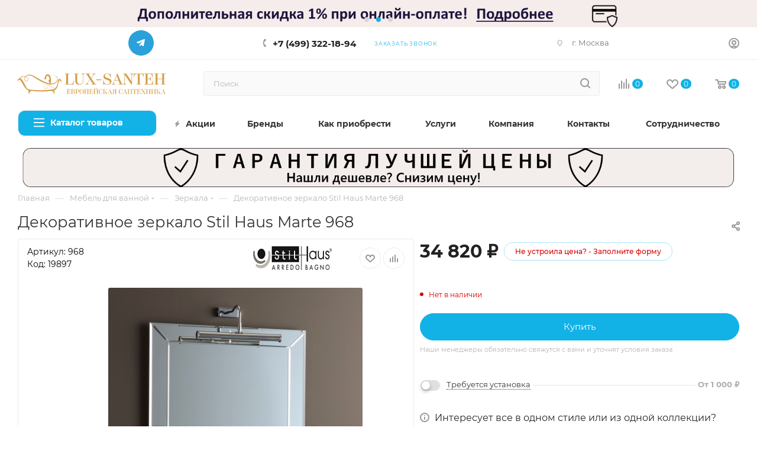

--- FILE ---
content_type: text/html; charset=UTF-8
request_url: https://www.lux-santeh.ru/product/dekorativnoe-zerkalo-stil-haus-marte-968/
body_size: 120923
content:
<!DOCTYPE html>
<html xmlns="http://www.w3.org/1999/xhtml" xml:lang="ru" lang="ru"  >
<head>
	<title>Декоративное зеркало Stil Haus Marte 968 , купить в Москве</title>
	<meta name="viewport" content="initial-scale=1.0, width=device-width, maximum-scale=1" />
	<meta name="HandheldFriendly" content="true" />
	<meta name="yes" content="yes" />
	<meta name="apple-mobile-web-app-status-bar-style" content="black" />
	<meta name="SKYPE_TOOLBAR" content="SKYPE_TOOLBAR_PARSER_COMPATIBLE" />
	<meta http-equiv="Content-Type" content="text/html; charset=UTF-8" />
<meta name="keywords" content="интернет-магазин, заказать, купить" />
<meta name="description" content="Декоративное зеркало Stil Haus Marte 968  с гарантией качества производителя и быстрой доставкой." />
<script data-skip-moving="true">(function(w, d, n) {var cl = "bx-core";var ht = d.documentElement;var htc = ht ? ht.className : undefined;if (htc === undefined || htc.indexOf(cl) !== -1){return;}var ua = n.userAgent;if (/(iPad;)|(iPhone;)/i.test(ua)){cl += " bx-ios";}else if (/Windows/i.test(ua)){cl += ' bx-win';}else if (/Macintosh/i.test(ua)){cl += " bx-mac";}else if (/Linux/i.test(ua) && !/Android/i.test(ua)){cl += " bx-linux";}else if (/Android/i.test(ua)){cl += " bx-android";}cl += (/(ipad|iphone|android|mobile|touch)/i.test(ua) ? " bx-touch" : " bx-no-touch");cl += w.devicePixelRatio && w.devicePixelRatio >= 2? " bx-retina": " bx-no-retina";if (/AppleWebKit/.test(ua)){cl += " bx-chrome";}else if (/Opera/.test(ua)){cl += " bx-opera";}else if (/Firefox/.test(ua)){cl += " bx-firefox";}ht.className = htc ? htc + " " + cl : cl;})(window, document, navigator);</script>

<link href="/bitrix/js/intranet/intranet-common.css?168667541366709"  rel="stylesheet" />
<link href="/bitrix/css/aspro.max/notice.css?17474873613623"  rel="stylesheet" />
<link href="/bitrix/js/ui/design-tokens/dist/ui.design-tokens.css?174758276026358"  rel="stylesheet" />
<link href="/bitrix/js/ui/fonts/opensans/ui.font.opensans.css?17475827602555"  rel="stylesheet" />
<link href="/bitrix/js/main/popup/dist/main.popup.bundle.css?175070200331694"  rel="stylesheet" />
<link href="/local/templates/aspro_max/components/bitrix/catalog/main/style.css?174748804563286"  rel="stylesheet" />
<link href="/local/templates/aspro_max/components/bitrix/catalog.element/main/style.css?174748804524172"  rel="stylesheet" />
<link href="/local/components/webdebug/propsorter/templates/linear/style.css?17474880431679"  rel="stylesheet" />
<link href="/local/templates/aspro_max/components/bitrix/sale.gift.main.products/main/style.css?1747488045663"  rel="stylesheet" />
<link href="/local/templates/aspro_max/css/buy_services.min.css?174748804513146"  rel="stylesheet" />
<link href="/local/templates/aspro_max/components/bitrix/news.list/news-list/style.css?174748804510753"  rel="stylesheet" />
<link href="/local/templates/aspro_max/vendor/css/carousel/swiper/swiper-bundle.min.css?174748804616494"  rel="stylesheet" />
<link href="/local/templates/aspro_max/css/slider.swiper.min.css?17474880452186"  rel="stylesheet" />
<link href="/local/templates/aspro_max/css/main_slider.min.css?174748804527739"  rel="stylesheet" />
<link href="/local/templates/aspro_max/css/detail-gallery.css?17474880451118"  rel="stylesheet" />
<link href="/local/templates/aspro_max/css/bonus-system.min.css?17474880451535"  rel="stylesheet" />
<link href="/local/templates/aspro_max/css/jquery.fancybox.min.css?174748804513062"  rel="stylesheet" />
<link href="/local/templates/aspro_max/css/animation/animation_ext.css?17474880454934"  rel="stylesheet" />
<link href="/local/templates/aspro_max/components/bitrix/catalog.comments/catalog/style.css?174748804521967"  rel="stylesheet" />
<link href="/bitrix/panel/main/popup.css?174748742522696"  rel="stylesheet" />
<link href="/local/templates/aspro_max/css/drop.css?17474880452736"  rel="stylesheet" />
<link href="/bitrix/components/bitrix/blog/templates/.default/style.css?174758252933777"  rel="stylesheet" />
<link href="/bitrix/components/bitrix/blog/templates/.default/themes/green/style.css?17475825291140"  rel="stylesheet" />
<link href="/bitrix/components/bitrix/rating.vote/templates/standart_text/style.css?17475825152223"  rel="stylesheet" />
<link href="/local/templates/aspro_max/css/fonts/montserrat/css/montserrat.min.css?17474880455716"  data-template-style="true"  rel="stylesheet" />
<link href="/local/templates/aspro_max/css/blocks/dark-light-theme.css?17474880452648"  data-template-style="true"  rel="stylesheet" />
<link href="/local/templates/aspro_max/css/colored.css?17474880454022"  data-template-style="true"  rel="stylesheet" />
<link href="/local/templates/aspro_max/vendor/css/bootstrap.css?1747488046114216"  data-template-style="true"  rel="stylesheet" />
<link href="/local/templates/aspro_max/css/styles.css?1747488045201025"  data-template-style="true"  rel="stylesheet" />
<link href="/local/templates/aspro_max/css/blocks/blocks.css?174748804523504"  data-template-style="true"  rel="stylesheet" />
<link href="/local/templates/aspro_max/css/blocks/common.blocks/counter-state/counter-state.css?1747488045490"  data-template-style="true"  rel="stylesheet" />
<link href="/local/templates/aspro_max/css/menu.css?174748804590326"  data-template-style="true"  rel="stylesheet" />
<link href="/local/templates/aspro_max/css/catalog.css?174748804516771"  data-template-style="true"  rel="stylesheet" />
<link href="/local/templates/aspro_max/vendor/css/ripple.css?1747488046854"  data-template-style="true"  rel="stylesheet" />
<link href="/local/templates/aspro_max/css/stores.css?174748804510361"  data-template-style="true"  rel="stylesheet" />
<link href="/local/templates/aspro_max/css/yandex_map.css?17474880457688"  data-template-style="true"  rel="stylesheet" />
<link href="/local/templates/aspro_max/css/header_fixed.css?174748804513592"  data-template-style="true"  rel="stylesheet" />
<link href="/local/templates/aspro_max/ajax/ajax.css?1747488044326"  data-template-style="true"  rel="stylesheet" />
<link href="/local/templates/aspro_max/css/searchtitle.css?174748804512003"  data-template-style="true"  rel="stylesheet" />
<link href="/local/templates/aspro_max/vendor/css/carousel/owl/owl.carousel.min.css?17474880463351"  data-template-style="true"  rel="stylesheet" />
<link href="/local/templates/aspro_max/vendor/css/carousel/owl/owl.theme.default.min.css?17474880461013"  data-template-style="true"  rel="stylesheet" />
<link href="/local/templates/aspro_max/css/blocks/line-block.min.css?17474880454730"  data-template-style="true"  rel="stylesheet" />
<link href="/local/templates/aspro_max/components/arturgolubev/search.title/corp/style.css?17474880441651"  data-template-style="true"  rel="stylesheet" />
<link href="/local/templates/aspro_max/components/bitrix/menu/top/style.css?1747488045204"  data-template-style="true"  rel="stylesheet" />
<link href="/local/templates/aspro_max/css/mega_menu.css?17474880451975"  data-template-style="true"  rel="stylesheet" />
<link href="/local/templates/aspro_max/components/bitrix/menu/top_KT/style.css?1747488045204"  data-template-style="true"  rel="stylesheet" />
<link href="/local/templates/aspro_max/components/bitrix/breadcrumb/main/style.css?17474880452354"  data-template-style="true"  rel="stylesheet" />
<link href="/local/templates/aspro_max/css/footer.css?174748804537535"  data-template-style="true"  rel="stylesheet" />
<link href="/bitrix/components/aspro/marketing.popup.max/templates/.default/style.css?17474873466229"  data-template-style="true"  rel="stylesheet" />
<link href="/local/templates/aspro_max/styles.css?175178889722965"  data-template-style="true"  rel="stylesheet" />
<link href="/local/templates/aspro_max/template_styles.css?1751788897441028"  data-template-style="true"  rel="stylesheet" />
<link href="/local/templates/aspro_max/css/header.css?174748804536296"  data-template-style="true"  rel="stylesheet" />
<link href="/local/templates/aspro_max/css/media.css?1747488045199541"  data-template-style="true"  rel="stylesheet" />
<link href="/local/templates/aspro_max/css/h1-normal.css?174748804539"  data-template-style="true"  rel="stylesheet" />
<link href="/local/templates/aspro_max/css/round-elements.css?17474880451560"  data-template-style="true"  rel="stylesheet" />
<link href="/local/templates/aspro_max/css/lower-buttons.css?1747488045819"  data-template-style="true"  rel="stylesheet" />
<link href="/local/templates/aspro_max/themes/10/theme.css?174757177254991"  data-template-style="true"  rel="stylesheet" />
<link href="/local/templates/aspro_max/css/widths/width-2.css?17474880455066"  data-template-style="true"  rel="stylesheet" />
<link href="/local/templates/aspro_max/css/fonts/font-10.css?17474880451097"  data-template-style="true"  rel="stylesheet" />
<link href="/local/templates/aspro_max/css/custom.css?174748804533206"  data-template-style="true"  rel="stylesheet" />


<script type="extension/settings" data-extension="currency.currency-core">{"region":"ru"}</script>


<script data-skip-moving='true'>window['asproRecaptcha'] = {params: {'recaptchaColor':'light','recaptchaLogoShow':'y','recaptchaSize':'normal','recaptchaBadge':'bottomright','recaptchaLang':'ru'},key: '6Lf3EdAZAAAAAAZq96mj_hLp3__16INBLkzOLnpk',ver: '2'};</script>
<script data-skip-moving='true'>!function(c,t,n,p){function s(e){var a=t.getElementById(e);if(a&&!(a.className.indexOf("g-recaptcha")<0)&&c.grecaptcha)if("3"==c[p].ver)a.innerHTML='<textarea class="g-recaptcha-response" style="display:none;resize:0;" name="g-recaptcha-response"></textarea>',grecaptcha.ready(function(){grecaptcha.execute(c[p].key,{action:"maxscore"}).then(function(e){a.innerHTML='<textarea class="g-recaptcha-response" style="display:none;resize:0;" name="g-recaptcha-response">'+e+"</textarea>"})});else{if(a.children.length)return;var r=grecaptcha.render(e,{sitekey:c[p].key+"",theme:c[p].params.recaptchaColor+"",size:c[p].params.recaptchaSize+"",callback:"onCaptchaVerify"+c[p].params.recaptchaSize,badge:c[p].params.recaptchaBadge});$(a).attr("data-widgetid",r)}}c.onLoadRenderRecaptcha=function(){var e=[];for(var a in c[n].args)if(c[n].args.hasOwnProperty(a)){var r=c[n].args[a][0];-1==e.indexOf(r)&&(e.push(r),s(r))}c[n]=function(e){s(e)}},c[n]=c[n]||function(){var e,a,r;c[n].args=c[n].args||[],c[n].args.push(arguments),a="recaptchaApiLoader",(e=t).getElementById(a)||((r=e.createElement("script")).id=a,r.src="//www.google.com/recaptcha/api.js?hl="+c[p].params.recaptchaLang+"&onload=onLoadRenderRecaptcha&render="+("3"==c[p].ver?c[p].key:"explicit"),e.head.appendChild(r))}}(window,document,"renderRecaptchaById","asproRecaptcha");</script>
<script data-skip-moving='true'>!function(){function d(a){for(var e=a;e;)if("form"===(e=e.parentNode).nodeName.toLowerCase())return e;return null}function i(a){var e=[],t=null,n=!1;void 0!==a&&(n=null!==a),t=n?a.getElementsByTagName("input"):document.getElementsByName("captcha_word");for(var r=0;r<t.length;r++)"captcha_word"===t[r].name&&e.push(t[r]);return e}function l(a){for(var e=[],t=a.getElementsByTagName("img"),n=0;n<t.length;n++)!/\/bitrix\/tools\/captcha.php\?(captcha_code|captcha_sid)=[^>]*?/i.test(t[n].src)&&"captcha"!==t[n].id||e.push(t[n]);return e}function h(a){var e="recaptcha-dynamic-"+(new Date).getTime();if(null!==document.getElementById(e)){for(var t=null;t=Math.floor(65535*Math.random()),null!==document.getElementById(e+t););e+=t}var n=document.createElement("div");n.id=e,n.className="g-recaptcha",n.attributes["data-sitekey"]=window.asproRecaptcha.key,a.parentNode&&(a.parentNode.className+=" recaptcha_text",a.parentNode.replaceChild(n,a)),"3"==window.asproRecaptcha.ver&&(a.closest(".captcha-row").style.display="none"),renderRecaptchaById(e)}function a(){for(var a,e,t,n,r=function(){var a=i(null);if(0===a.length)return[];for(var e=[],t=0;t<a.length;t++){var n=d(a[t]);null!==n&&e.push(n)}return e}(),c=0;c<r.length;c++){var o=r[c],p=i(o);if(0!==p.length){var s=l(o);if(0!==s.length){for(a=0;a<p.length;a++)h(p[a]);for(a=0;a<s.length;a++)t=s[a],n="[data-uri]",t.attributes.src=n,t.style.display="none","src"in t&&(t.parentNode&&-1===t.parentNode.className.indexOf("recaptcha_tmp_img")&&(t.parentNode.className+=" recaptcha_tmp_img"),t.src=n);e=o,"function"==typeof $&&$(e).find(".captcha-row label > span").length&&$(e).find(".captcha-row label > span").html(BX.message("RECAPTCHA_TEXT")+' <span class="star">*</span>')}}}}document.addEventListener?document.addEventListener("DOMNodeInserted",function(){try{return(function(){if("undefined"!=typeof renderRecaptchaById)for(var a=document.getElementsByClassName("g-recaptcha"),e=0;e<a.length;e++){var t=a[e];if(0===t.innerHTML.length){var n=t.id;if("string"==typeof n&&0!==n.length){if("3"==window.asproRecaptcha.ver)t.closest(".captcha-row").style.display="none";else if("function"==typeof $){var r=$(t).closest(".captcha-row");r.length&&(r.addClass(window.asproRecaptcha.params.recaptchaSize+" logo_captcha_"+window.asproRecaptcha.params.recaptchaLogoShow+" "+window.asproRecaptcha.params.recaptchaBadge),r.find(".captcha_image").addClass("recaptcha_tmp_img"),r.find(".captcha_input").addClass("recaptcha_text"),"invisible"!==window.asproRecaptcha.params.recaptchaSize&&(r.find("input.recaptcha").length||$('<input type="text" class="recaptcha" value="" />').appendTo(r)))}renderRecaptchaById(n)}}}}(),window.renderRecaptchaById&&window.asproRecaptcha&&window.asproRecaptcha.key)?(a(),!0):(console.error("Bad captcha keys or module error"),!0)}catch(a){return console.error(a),!0}},!1):console.warn("Your browser does not support dynamic ReCaptcha replacement")}();</script>
<link href="/local/templates/aspro_max/css/critical.css?174748804533" data-skip-moving="true" rel="stylesheet">
<meta name="theme-color" content="#12b2e7">
<style>:root{--theme-base-color: #12b2e7;--theme-base-opacity-color: #12b2e71a;--theme-base-color-hue:195;--theme-base-color-saturation:86%;--theme-base-color-lightness:49%;}</style>
<style>html {--theme-page-width: 1500px;--theme-page-width-padding: 32px}</style>
<script data-skip-moving="true">window.lazySizesConfig = window.lazySizesConfig || {};lazySizesConfig.loadMode = 1;lazySizesConfig.expand = 200;lazySizesConfig.expFactor = 1;lazySizesConfig.hFac = 0.1;window.lazySizesConfig.lazyClass = "lazy";</script>
<script src="/local/templates/aspro_max/js/lazysizes.min.js" data-skip-moving="true" defer></script>
<script src="/local/templates/aspro_max/js/ls.unveilhooks.min.js" data-skip-moving="true" defer></script>
<link href="/local/templates/aspro_max/css/print.css?174748804523591" data-template-style="true" rel="stylesheet" media="print">
					<script data-skip-moving="true" src="/bitrix/js/main/jquery/jquery-3.6.0.min.js"></script>
					<script data-skip-moving="true" src="/local/templates/aspro_max/js/speed.min.js?=1747488045"></script>
<link rel="shortcut icon" href="/favicon.ico" type="image/x-icon" />
<link rel="apple-touch-icon" sizes="180x180" href="/upload/CMax/10a/10ab85b073e863d1fb3385a9568243d2.png" />
<meta property="og:description" content="Декоративное зеркало Stil Haus Marte 968 " />
<meta property="og:image" content="https://www.lux-santeh.ru:443/upload/iblock/98d/aqr3l3t9ojg9q68epl6pyxgeyai9efa1/83t4vnir7q6l3w15yonrzt86rnfzfghh.jpg" />
<link rel="image_src" href="https://www.lux-santeh.ru:443/upload/iblock/98d/aqr3l3t9ojg9q68epl6pyxgeyai9efa1/83t4vnir7q6l3w15yonrzt86rnfzfghh.jpg"  />
<meta property="og:title" content="Декоративное зеркало Stil Haus Marte 968 , купить в Москве" />
<meta property="og:type" content="website" />
<meta property="og:url" content="https://www.lux-santeh.ru:443/product/dekorativnoe-zerkalo-stil-haus-marte-968/" />
<script src="/local/templates/aspro_max/js/fetch/bottom_panel.js" data-skip-moving="true" defer=""></script>

				</head>
<body class=" site_24  fill_bg_n catalog-delayed-btn-Y theme-light" id="main" data-site="/">
	
	<div id="panel"></div>
	<!--'start_frame_cache_4i19eW'-->
<!--'end_frame_cache_4i19eW'-->				<!--'start_frame_cache_basketitems-component-block'-->												<div id="ajax_basket"></div>
					<!--'end_frame_cache_basketitems-component-block'-->								<div class="cd-modal-bg"></div>
		<script data-skip-moving="true">var solutionName = 'arMaxOptions';</script>
		<script src="/local/templates/aspro_max/js/setTheme.php?site_id=24&site_dir=/" data-skip-moving="true"></script>
				<div class="wrapper1  header_bglight bg_none long_header colored_header catalog_page basket_normal basket_fill_WHITE side_LEFT block_side_NORMAL catalog_icons_Y banner_auto with_fast_view mheader-v1 header-v7 header-font-lower_Y regions_N title_position_CENTERED footer-v2 front-vindex1 mfixed_Y mfixed_view_always title-v1 lazy_Y with_phones compact-catalog normal-catalog-img landing-slider big-banners-mobile-slider bottom-icons-panel-N compact-breadcrumbs-slider catalog-delayed-btn-Y header_search_opacity  ">

<div class="mega_fixed_menu scrollblock">
	<div class="maxwidth-theme">
		<svg class="svg svg-close" width="14" height="14" viewBox="0 0 14 14">
		  <path data-name="Rounded Rectangle 568 copy 16" d="M1009.4,953l5.32,5.315a0.987,0.987,0,0,1,0,1.4,1,1,0,0,1-1.41,0L1008,954.4l-5.32,5.315a0.991,0.991,0,0,1-1.4-1.4L1006.6,953l-5.32-5.315a0.991,0.991,0,0,1,1.4-1.4l5.32,5.315,5.31-5.315a1,1,0,0,1,1.41,0,0.987,0.987,0,0,1,0,1.4Z" transform="translate(-1001 -946)"></path>
		</svg>
		<i class="svg svg-close mask arrow"></i>
		<div class="row">
			<div class="col-md-9">
				<div class="left_menu_block">
					<div class="logo_block flexbox flexbox--row align-items-normal">
						<div class="logo colored">
							<a href="/"><svg id="Layer_1" data-name="Layer 1" xmlns="http://www.w3.org/2000/svg" xmlns:xlink="http://www.w3.org/1999/xlink" width="171.1668" height="24.235" viewBox="0 0 171.1668 24.235">
  <defs>
    <linearGradient id="Безымянный_градиент" data-name="Безымянный градиент" x1="49.84" y1="13.5534" x2="-0.1907" y2="18.9617" gradientTransform="matrix(1, 0, 0, -1, 0, 28.91)" gradientUnits="userSpaceOnUse">
      <stop offset="0.0056" stop-color="#efc981"/>
      <stop offset="0.1854" stop-color="#e6c081"/>
      <stop offset="0.5955" stop-color="#c58511"/>
      <stop offset="0.7976" stop-color="#e3b467"/>
      <stop offset="0.8708" stop-color="#eec687"/>
      <stop offset="1" stop-color="#f2e4ce"/>
    </linearGradient>
    <linearGradient id="Безымянный_градиент_2" data-name="Безымянный градиент 2" x1="-2394.0178" y1="400.0639" x2="-2380.8168" y2="400.0639" gradientTransform="matrix(-0.9702, -0.242, -0.242, 0.9702, -2182.8477, -949.3649)" xlink:href="#Безымянный_градиент"/>
  </defs>
  <g>
    <g>
      <path d="M50.4778,9.175a4.6665,4.6665,0,0,0-.22-1.1,2.04,2.04,0,0,0-1.56-1.57c-2.5-.39-2.27,3.41-2.53,4.92-.49,2.89-1.88,6.17-4.99,6.96-.19.05-.39.1-.6.14-.56.13-1.13.24-1.69.33a76.0916,76.0916,0,0,1-13.99.8c-2.21-.04-4.41-.14-6.62-.32-.91-.07-1.81-.16-2.71-.27a13.5391,13.5391,0,0,1-3.62-.73,4.5411,4.5411,0,0,1-2.04-2.09c-.56-.92-1.05-1.87-1.52-2.84a39.5818,39.5818,0,0,0-3-5.51,5.0061,5.0061,0,0,0-2.26-2.01,5.9527,5.9527,0,0,1,1.79-1.63,4.0716,4.0716,0,0,1,1.73-.57,4.6808,4.6808,0,0,1,1.82.19c-.01.02-.03.04-.05.07a5.6083,5.6083,0,0,0-.45.88c-.07.15-.11.31-.17.47a3.877,3.877,0,0,0-.11.49,3.7882,3.7882,0,0,0-.05,1.01l.01.13.02.13a2.2676,2.2676,0,0,0,.06.25c.03.08.04.16.08.25l.09.22a3.4738,3.4738,0,0,0,.54.88,2.1283,2.1283,0,0,0,.87.6,1.8588,1.8588,0,0,0,1.07.03,2.376,2.376,0,0,0,1.54-1.36,2.3443,2.3443,0,0,0,.19-1.04,2.5328,2.5328,0,0,0-.27-1.02c-.03-.08-.09-.15-.13-.23a1.0707,1.0707,0,0,0-.15-.22l-.08-.11c-.02-.02-.02-.03-.05-.06l-.04-.05-.16-.18a1.5274,1.5274,0,0,0-.18-.18l-.19-.18c-.13-.11-.26-.22-.4-.32a6.5684,6.5684,0,0,0-1.09-.63c.03-.03.05-.06.08-.09a4.7947,4.7947,0,0,1,3.09-1.35,6.4682,6.4682,0,0,1,1.7.12,10.2345,10.2345,0,0,1,1.63.5c.13.05.26.11.39.17s.26.11.38.18c.25.13.49.25.75.4l.38.22.36.22c.25.15.49.31.74.46.98.62,1.94,1.23,2.9,1.83s1.91,1.18,2.86,1.73,1.9,1.08,2.85,1.56c.47.24.95.48,1.42.71.47.22.95.44,1.42.64a24.7969,24.7969,0,0,0,5.68,1.77,14.0151,14.0151,0,0,0,2.8.21,9.2558,9.2558,0,0,0,2.65-.45,7.3149,7.3149,0,0,0,2.23-1.18c.08-.06.16-.13.24-.19.08-.07.16-.13.23-.2.07-.06.14-.13.2-.19l.03-.02.03-.03.05-.05.1-.11a5.0835,5.0835,0,0,0,.38-.43,4.8268,4.8268,0,0,0,.34-.45,5.8016,5.8016,0,0,0,.89-1.97,4.6346,4.6346,0,0,0,.02-1.96,4.4129,4.4129,0,0,0-.71-1.6,3.93,3.93,0,0,0-1.1-1.06,3.0093,3.0093,0,0,0-2.3-.48.5019.5019,0,0,1-.12.02c-.04.01-.07.03-.11.04-.07.02-.14.05-.21.07a3.7561,3.7561,0,0,0-.35.18c-.1.07-.2.13-.28.19q-.12.105-.21.18a1.0607,1.0607,0,0,0-.15.15c-.04.05-.08.08-.1.11-.04.05-.07.07-.08.09l.08-.08a1.13,1.13,0,0,0,.11-.11c.05-.04.1-.09.16-.14s.14-.1.22-.16c.09-.05.18-.1.29-.16.11-.05.23-.09.35-.15.06-.02.13-.03.2-.05.04-.01.07-.02.11-.03.04,0,.07-.01.11-.01a2.858,2.858,0,0,1,2.11.59,3.9248,3.9248,0,0,1,1.4,4.24,4.7709,4.7709,0,0,1-.88,1.7c-.1.14-.22.26-.33.39a4.3059,4.3059,0,0,1-.37.37c-.06.06-.13.13-.19.18-.07.06-.14.12-.22.18-.07.06-.14.11-.21.16s-.14.11-.21.16a6.6045,6.6045,0,0,1-2.03.93,8.4021,8.4021,0,0,1-2.38.26c-.22-.01-.44-.02-.66-.04a28.33,28.33,0,0,0,.41-4.11,10.8814,10.8814,0,0,0-.6-3.8,4.36,4.36,0,0,0-2.32-2.85,2.9248,2.9248,0,0,0-3.24,1.13,5.2626,5.2626,0,0,0-.9,1.64c-.05.13-.25,1.07-.34,1.62a.447.447,0,0,0-.36.4l-.04.35a.4506.4506,0,0,0,.4.5l1.41.15a.4506.4506,0,0,0,.5-.4l.04-.35a.4506.4506,0,0,0-.4-.5h-.01a6.0023,6.0023,0,0,1,.45-1.82,1.4772,1.4772,0,0,1,2.6-.31,6.2192,6.2192,0,0,1,.94,2.79,2.1868,2.1868,0,0,1,.1.75c-.05.14-.32.27-.43.37a2.1946,2.1946,0,0,0-.73,1.07,1.5888,1.5888,0,0,0,1.15,1.86,7.09,7.09,0,0,1-.15,1.29c-.12-.03-.25-.05-.37-.08a27.9655,27.9655,0,0,1-5.33-1.89c-.45-.21-.91-.42-1.36-.65q-.69-.33-1.38-.69c-.92-.48-1.86-.99-2.8-1.52-.95-.53-1.9-1.08-2.88-1.64-.97-.56-1.96-1.14-2.98-1.71-.26-.14-.51-.28-.77-.43-.13-.07-.27-.15-.4-.22l-.39-.2c-.25-.14-.55-.26-.84-.39a3.8346,3.8346,0,0,0-.43-.17c-.15-.05-.29-.11-.44-.16a10.2812,10.2812,0,0,0-1.84-.44,7.3311,7.3311,0,0,0-1.93-.01,5.9339,5.9339,0,0,0-1.87.56,5.3579,5.3579,0,0,0-1.58,1.18l-.17.18-.07.09c-.05-.02-.09-.04-.13-.06a5.6552,5.6552,0,0,0-2.05-.28,4.8388,4.8388,0,0,0-2.04.59l-.22.12-.11.06-.11.07a4.8432,4.8432,0,0,0-.44.3c-.14.11-.28.21-.41.33l-.2.18-.19.19a7.0071,7.0071,0,0,0-.69.84,1.9624,1.9624,0,0,0-1.84,1.04,3.5744,3.5744,0,0,0-.19,2.59.17.17,0,0,0,.06.1.1329.1329,0,0,0,.07.03c.09-.01.09-.25.1-.31.1-.74.53-2.02,1.49-1.9a2.1111,2.1111,0,0,1,1.13.7,7.414,7.414,0,0,1,.82,1.03c1.63,2.34,2.68,5.03,4.41,7.32a9.8864,9.8864,0,0,0,3.44,3.18c.1.05,1.13.48,1.24.28a3.7612,3.7612,0,0,0-.32,3.02,2.6053,2.6053,0,0,0,.86,1.31c.02-.29-.05-.59-.02-.88a3.7471,3.7471,0,0,1,.18-.82,3.4136,3.4136,0,0,1,.93-1.38,4.105,4.105,0,0,1,.91-.63,1.0947,1.0947,0,0,1,.41-.19,82.6162,82.6162,0,0,0,22.96.08c2.45-.31,3.21,3.86,3.21,3.86,1.64-1.72-.31-4.32-.31-4.32a7.59,7.59,0,0,0,.82-.37l.27-.15a6.9592,6.9592,0,0,0,1.42-1.05c1.88-1.81,2.44-4.4,2.82-6.88a6.8229,6.8229,0,0,1,.85-2.92.9077.9077,0,0,1,.9-.43c.73.13.95,1.45,1.15,2.01a.6079.6079,0,0,0,.09.18C50.4478,10.685,50.4878,9.325,50.4778,9.175Zm-41.42-5.1a5.736,5.736,0,0,1,1.15.61c.13.09.25.19.37.29l.17.15c.06.05.11.1.17.16l.17.18.04.05.03.04.07.09a1.2735,1.2735,0,0,1,.13.19,1.8576,1.8576,0,0,1,.11.19,1.9559,1.9559,0,0,1,.08,1.7,1.9252,1.9252,0,0,1-1.26,1.12,1.4648,1.4648,0,0,1-.83-.03,1.5444,1.5444,0,0,1-.68-.48l-.13-.17c-.04-.06-.08-.12-.12-.19a1.7377,1.7377,0,0,1-.1-.19c-.03-.07-.06-.12-.09-.2l-.08-.22a1.519,1.519,0,0,1-.06-.2,1.5525,1.5525,0,0,1-.04-.21l-.02-.11-.01-.11a3.2722,3.2722,0,0,1,.07-.88c.03-.15.07-.29.11-.43.05-.14.1-.28.16-.41A4.7973,4.7973,0,0,1,9.0578,4.075Z" fill="url(#Безымянный_градиент)"/>
      <path d="M43.5378,16.025l-.05.05c-.03.03-.09.08-.16.14a2.449,2.449,0,0,1-.7.42,2.751,2.751,0,0,1-1.27.16,4.7441,4.7441,0,0,1-1.59-.49c-.14-.07-.27-.14-.41-.22-.14-.07-.27-.15-.41-.23-.28-.15-.57-.32-.87-.48-.59-.33-1.22-.68-1.88-1.02-.16-.09-.33-.17-.5-.26-.08-.04-.17-.08-.25-.12s-.17-.08-.26-.12-.17-.08-.26-.12-.17-.07-.26-.11-.18-.07-.27-.1a.6943.6943,0,0,0-.13-.05l-.14-.05-.14-.05-.14-.04-.14-.04c-.05-.01-.09-.02-.14-.03l-.14-.03-.03-.01-.04-.01-.07-.01c-.05-.01-.09-.01-.14-.02a.66.66,0,0,0-.14-.01,2.73,2.73,0,0,0-1.13.17,3.0569,3.0569,0,0,0-.51.26,2.6142,2.6142,0,0,0-.44.37,2.6568,2.6568,0,0,0-.35.46,2.4543,2.4543,0,0,0-.24.52,2.7586,2.7586,0,0,0-.08.27,1.3505,1.3505,0,0,0-.04.28,2.101,2.101,0,0,0,.01.56,1.9,1.9,0,0,0,.43.98,2.2375,2.2375,0,0,0,.83.61,4.5878,4.5878,0,0,0,.48.17l.12.03.12.03h.03l.03.01.06.01c.04.01.09.01.12.02.04,0,.08.01.11.01h.18l.06-.01c.04,0,.08-.01.11-.01a1.4683,1.4683,0,0,0,.42-.13l.05-.02c.02-.01.03-.02.05-.03l.09-.06a.5547.5547,0,0,0,.08-.06c.03-.02.05-.05.08-.07a1.2619,1.2619,0,0,0,.25-.32,1.3089,1.3089,0,0,0,.15-.37.292.292,0,0,0,.02-.09c0-.03.01-.06.01-.09s.01-.06.01-.09v-.09a1.031,1.031,0,0,0-.22-.64.9137.9137,0,0,0-.23-.21c-.05-.02-.09-.05-.14-.07-.02-.01-.05-.02-.07-.03a.1854.1854,0,0,0-.07-.02,1.2855,1.2855,0,0,0-.54-.06.8291.8291,0,0,0-.41.13.6986.6986,0,0,0-.22.24.8019.8019,0,0,0-.07.2.3125.3125,0,0,1-.02.07v-.07a.7639.7639,0,0,1,.05-.21.6348.6348,0,0,1,.2-.29,1.0548,1.0548,0,0,1,.44-.2,1.5338,1.5338,0,0,1,.6.02c.03.01.05.01.08.02a.689.689,0,0,1,.08.03c.06.02.11.05.17.07a1.1357,1.1357,0,0,1,.31.23,1.1525,1.1525,0,0,1,.22.35,1.5148,1.5148,0,0,1,.1.42,1.3753,1.3753,0,0,1-.04.45,1.6566,1.6566,0,0,1-.17.45,1.9019,1.9019,0,0,1-.3.4.9016.9016,0,0,1-.1.09c-.03.03-.07.05-.1.08-.04.02-.07.05-.11.07l-.06.03-.06.03-.06.03-.06.02a.4951.4951,0,0,1-.13.04c-.04.01-.09.03-.13.04a.5853.5853,0,0,1-.13.02.57.57,0,0,1-.13.01l-.07.01h-.21c-.05,0-.09-.01-.14-.01a.5067.5067,0,0,1-.13-.02l-.06-.01-.03-.01h-.04c-.04-.01-.09-.02-.13-.03s-.09-.03-.13-.04a3.1735,3.1735,0,0,1-.51-.2,2.5422,2.5422,0,0,1-.88-.72,2.13,2.13,0,0,1-.43-1.09,2.65,2.65,0,0,1,.14-1.18,2.686,2.686,0,0,1,.26-.54,2.4094,2.4094,0,0,1,.36-.48,2.88,2.88,0,0,1,1.58-.88,3.1533,3.1533,0,0,1,.61-.06h.15a.7083.7083,0,0,1,.15.01l.07.01h.08l.15.02a.7972.7972,0,0,1,.15.03l.15.03.15.03.14.04a9.6845,9.6845,0,0,1,1.11.39c.36.15.7.32,1.04.48.67.34,1.29.7,1.88,1.04.15.09.29.17.44.26.14.09.28.17.42.25s.27.16.41.24c.13.08.26.15.39.22a5.6634,5.6634,0,0,0,.76.35l.18.06a1.209,1.209,0,0,0,.18.05c.12.03.24.06.35.08.12.02.23.03.34.04.11,0,.21.01.32,0a2.8712,2.8712,0,0,0,.55-.09c.16-.05.3-.11.42-.16a.3552.3552,0,0,1,.09-.04c.03-.01.05-.03.08-.04.05-.03.09-.06.13-.08.08-.05.13-.09.17-.12Z" fill="url(#Безымянный_градиент_2)"/>
    </g>
    <g>
      <g>
        <path d="M60.1306,18.5926c.177,0,.5036,0,.5853-.1089h.0408l.1906,1.7287h-.0408c-.2859-1.0889-.5581-1.5789-1.77-1.5789h-.5853c-.1361,0-.2723.0544-.2723.4628v2.0009h.5581c.49,0,1.0345-.2723,1.0345-1.2251h.0272V22.363H59.872c-.0136-.9528-.5445-1.225-1.0345-1.225h-.5581v2.2051c0,.34.1225.4628.3131.4628h.5581c1.1434,0,1.4973-.0409,1.9464-1.8648h.0273l-.2042,1.892H56.755V23.82c.6533,0,.7078-.1906.7078-.4764V19.11c0-.3267-.0681-.4764-.7078-.4764v-.0273h3.3756Z" fill="#d39d47" stroke="#d39d47" stroke-miterlimit="10" stroke-width="0.0681"/>
        <path d="M64.3366,23.8467H61.6551V23.82c.6534,0,.6942-.1906.6942-.4764V19.0554c0-.2858-.0408-.4355-.6942-.4355v-.0273h2.1642c1.2523,0,1.9873.34,1.9873,1.2931,0,.5717-.4628,1.089-1.2931,1.2115,1.1162.1225,1.5654.6533,1.5654,1.3339C66.0789,23.275,65.4119,23.8467,64.3366,23.8467Zm-.5036-5.2132h-.2042c-.2178,0-.4628,0-.4628.4083v2.0554h.8711c.5445,0,.9392-.5173.9392-1.2115S64.7041,18.6335,63.833,18.6335Zm.1361,2.5181H63.166v2.1915c0,.4628.2722.4628.5308.4628h.2451a1.2506,1.2506,0,0,0,1.32-1.3748A1.2038,1.2038,0,0,0,63.9691,21.1516Z" fill="#d39d47" stroke="#d39d47" stroke-miterlimit="10" stroke-width="0.0681"/>
        <path d="M69.3456,18.5926a1.5507,1.5507,0,0,1,1.7423,1.47,1.7045,1.7045,0,0,1-1.8648,1.647,1.86,1.86,0,0,1-.9664-.245v1.8784c0,.34.1089.4764.7759.4764v.0272H66.7458V23.82c.6534,0,.7078-.1906.7078-.4764V19.11c0-.2859-.0544-.4764-.7078-.4764v-.0273h2.6Zm-.15.0409H68.774c-.2178,0-.5037.068-.5037.4628v1.7831c0,.49.1906.7758.83.7758.8031,0,1.1706-.8167,1.1706-1.5925C70.2576,19.3,69.822,18.6335,69.1959,18.6335Z" fill="#d39d47" stroke="#d39d47" stroke-miterlimit="10" stroke-width="0.0681"/>
        <path d="M73.9191,23.942a2.4534,2.4534,0,0,1-2.382-2.7223,2.4033,2.4033,0,1,1,4.764,0A2.4533,2.4533,0,0,1,73.9191,23.942Zm0-5.4038c-.9664,0-1.5245,1.1434-1.5245,2.6815,0,1.5517.5717,2.6814,1.5245,2.6814.9664,0,1.5381-1.13,1.5381-2.6814C75.4436,19.6816,74.8855,18.5382,73.9191,18.5382Z" fill="#d39d47" stroke="#d39d47" stroke-miterlimit="10" stroke-width="0.0681"/>
        <path d="M80.7657,19.11c0-.2995-.0953-.4764-.6942-.4764H79.0371c-.599,0-.6942.1633-.6942.4764v4.2332c0,.3539.1089.4764.6942.4764v.0272H76.8184V23.82c.6533,0,.7078-.1906.7078-.4764V19.0963c0-.2859-.0545-.4764-.7078-.4764v-.0273H82.29V18.62c-.6669,0-.7078.1905-.7078.4764v4.2468c0,.2858.0409.4764.7078.4764v.0272H80.0715V23.82c.5989,0,.6942-.1225.6942-.4764Z" fill="#d39d47" stroke="#d39d47" stroke-miterlimit="10" stroke-width="0.0681"/>
        <path d="M86.1287,18.5926c.1769,0,.5036,0,.5853-.1089h.0408l.1906,1.7287h-.0409c-.2858-1.0889-.5581-1.5789-1.7695-1.5789H84.55c-.1361,0-.2722.0544-.2722.4628v2.0009h.5581c.49,0,1.0345-.2723,1.0345-1.2251h.0272V22.363H85.87c-.0137-.9528-.5445-1.225-1.0345-1.225h-.5581v2.2051c0,.34.1225.4628.3131.4628h.558c1.1434,0,1.4973-.0409,1.9465-1.8648h.0272l-.2178,1.892H82.753V23.82c.6534,0,.7078-.1906.7078-.4764V19.11c0-.3267-.0681-.4764-.7078-.4764v-.0273h3.3757Z" fill="#d39d47" stroke="#d39d47" stroke-miterlimit="10" stroke-width="0.0681"/>
        <path d="M89.1777,23.3431c0,.3539.1089.4764.6942.4764v.0272H87.6532V23.82c.6533,0,.7078-.1906.7078-.4764v-4.206c0-.2858-.0545-.5036-.7078-.5036v-.0273h2.2186v.0273c-.5989,0-.6941.1633-.6941.5036v3.77l2.5861-3.5118v-.2586c0-.34-.0952-.5036-.6941-.5036v-.0272h2.2186v.0272c-.6533,0-.7078.2314-.7078.5036v4.206c0,.2858.0545.4764.7078.4764v.0272H91.07V23.82c.5989,0,.6941-.1225.6941-.4764V19.4774l-2.5861,3.5118Zm2.0689-5.5808c0-.0953-.1089-.2314-.1089-.4219a.34.34,0,0,1,.3-.34.364.364,0,0,1,.34.3811c0,.6534-.64.912-1.32.912s-1.32-.2586-1.32-.912a.3821.3821,0,0,1,.34-.3811.3129.3129,0,0,1,.3.34c0,.1905-.1089.2858-.1089.4219,0,.2723.1905.49.803.49S91.2466,18.0346,91.2466,17.7623Z" fill="#d39d47" stroke="#d39d47" stroke-miterlimit="10" stroke-width="0.0681"/>
        <path d="M97.4807,18.8376c.1361,0,.245-.1089.2722-.3266h.0409l.1633,2.0145h-.0408c-.3-1.4292-1.1162-1.9737-1.7015-1.9737-1.0072,0-1.5789,1.0481-1.5789,2.6951,0,1.7014.7078,2.627,1.6334,2.627s1.4836-.79,1.5789-1.7831c.0136-.1089.0681-.15.1089-.15a.1142.1142,0,0,1,.1225.1225A1.905,1.905,0,0,1,96.174,23.942a2.3814,2.3814,0,0,1-2.382-2.6134c0-1.4429.7894-2.8449,2.3548-2.8449C96.7321,18.4974,97.1949,18.8376,97.4807,18.8376Z" fill="#d39d47" stroke="#d39d47" stroke-miterlimit="10" stroke-width="0.0681"/>
        <path d="M100.9108,18.5926V18.62c-.6806,0-.6942.2041-.6942.64v1.8376h.3811l1.7831-1.8648a.4085.4085,0,0,0,.1225-.2586c0-.2178-.313-.3676-.6261-.3676V18.579h1.7967v.0272a1.722,1.722,0,0,0-1.1161.5173l-1.9056,1.96a2.2248,2.2248,0,0,1,2.1914,1.7423c.1634.4084.3675.912.6534.912a.4755.4755,0,0,0,.3539-.2722l.0408.0272a.8045.8045,0,0,1-.6942.4083c-1.62,0-1.4292-2.7767-2.6134-2.7767h-.3675v2.1914c0,.3539.1089.4764.6942.4764V23.82H98.6921c.6534,0,.6942-.1906.6942-.4764V19.0554c0-.2858-.0408-.4355-.6942-.4355v-.0273Z" fill="#d39d47" stroke="#d39d47" stroke-miterlimit="10" stroke-width="0.0681"/>
        <path d="M107.3082,21.9547H105.321l-.2723.667a2.1384,2.1384,0,0,0-.2041.6941c0,.2042.0408.5037.6941.5037v.0272h-1.5381V23.82c.5581,0,.8167-.6942,1.0073-1.1706l1.6606-4.1515h.0272l2.0145,4.9137a.5772.5772,0,0,0,.6262.4084v.0272h-2.0418V23.82c.5581,0,.6262-.1225.6262-.245a.8325.8325,0,0,0-.0409-.177Zm-1.9736-.0408h1.96l-.9664-2.4773Z" fill="#d39d47" stroke="#d39d47" stroke-miterlimit="10" stroke-width="0.0681"/>
        <path d="M112.2492,23.82c.6534,0,.7078-.1906.7078-.4764V21.2605h-.6261c-1.1434,0-.7622,2.6679-2.382,2.6679a.6719.6719,0,0,1-.6125-.3676c.0136-.0136.0272-.0136.0408-.0272.0953.1634.1906.2314.2994.2314.7215,0,.5853-2.1914,2.314-2.5045-1.13-.0408-1.8784-.5309-1.8784-1.3339,0-.8712.7487-1.32,1.7695-1.32h2.5862v.0273c-.6533,0-.7078.1905-.7078.4764v4.2332c0,.2858.0545.4764.7078.4764v.0272h-2.2187Zm-.245-5.186a1.2957,1.2957,0,0,0,.2314,2.5726h.7214V19.11c0-.2859-.0816-.4764-.34-.4764Z" fill="#d39d47" stroke="#d39d47" stroke-miterlimit="10" stroke-width="0.0681"/>
        <path d="M120.6748,18.8376c.1361,0,.245-.1089.2722-.3266h.0408l.1634,2.0145H121.11c-.2994-1.4292-1.1161-1.9737-1.7014-1.9737-1.0072,0-1.5789,1.0481-1.5789,2.6951,0,1.7014.7078,2.627,1.6333,2.627s1.4837-.79,1.579-1.7831c.0136-.1089.068-.15.1089-.15a.1143.1143,0,0,1,.1225.1225,1.9051,1.9051,0,0,1-1.9056,1.8784,2.3815,2.3815,0,0,1-2.3821-2.6134c0-1.4429.7895-2.8449,2.3548-2.8449C119.9261,18.4974,120.4025,18.8376,120.6748,18.8376Z" fill="#d39d47" stroke="#d39d47" stroke-miterlimit="10" stroke-width="0.0681"/>
        <path d="M124.7855,21.9547h-1.9873l-.2723.667a2.1384,2.1384,0,0,0-.2041.6941c0,.2042.0408.5037.6942.5037v.0272h-1.5381V23.82c.558,0,.8166-.6942,1.0072-1.1706l1.6606-4.1515h.0272l2.0145,4.9137a.5772.5772,0,0,0,.6262.4084v.0272h-2.0417V23.82c.558,0,.6261-.1225.6261-.245a.8322.8322,0,0,0-.0408-.177Zm-1.9737-.0408h1.96l-.9665-2.4773Z" fill="#d39d47" stroke="#d39d47" stroke-miterlimit="10" stroke-width="0.0681"/>
        <path d="M132.5713,18.5926V18.62c-.5989,0-.7078.15-.7078.5172v4.206c0,.3266.068.4764.7078.4764v.0272h-2.2187V23.82c.5989,0,.6942-.1225.6942-.4764V21.1244H128.61v2.2187c0,.3539.1089.4764.6942.4764v.0272h-2.2187V23.82c.6533,0,.7078-.1906.7078-.4764v-4.206c0-.3539-.1089-.5172-.7078-.5172v-.0273h2.2187V18.62c-.5989,0-.6942.1633-.6942.5036V21.07h2.4365V19.1235c0-.3675-.1089-.5036-.6942-.5036v-.0273Z" fill="#d39d47" stroke="#d39d47" stroke-miterlimit="10" stroke-width="0.0681"/>
        <path d="M135.7019,23.3431c0,.2858.0545.4764.7078.4764v.0272H134.191V23.82c.6534,0,.7079-.1906.7079-.4764V18.9738c0-.2723-.0137-.3267-.1634-.3267h-.1769c-1.089,0-1.32.4492-1.647,1.5789h-.0273l.1906-1.7286h.0272c.0681.0952.3131.1088.4492.1088H137.05c.1361,0,.3811-.0136.4492-.1088h.0272l.1906,1.7286h-.0273c-.2586-1.0072-.5036-1.5789-1.647-1.5789h-.1769c-.1362,0-.15.0544-.15.3267v4.3693Z" fill="#d39d47" stroke="#d39d47" stroke-miterlimit="10" stroke-width="0.0681"/>
        <path d="M141.3915,18.5926c.177,0,.5037,0,.5853-.1089h.0409l.1905,1.7287h-.0408c-.2859-1.0889-.5581-1.5789-1.7695-1.5789h-.5853c-.1361,0-.2722.0544-.2722.4628v2.0009h.5581c.49,0,1.0344-.2723,1.0344-1.2251h.0272V22.363h-.0272c-.0136-.9528-.5444-1.225-1.0344-1.225H139.54v2.2051c0,.34.1225.4628.313.4628h.5581c1.1434,0,1.4973-.0409,1.9465-1.8648h.0272l-.2178,1.892h-4.1515V23.82c.6533,0,.7078-.1906.7078-.4764V19.11c0-.3267-.0681-.4764-.7078-.4764v-.0273h3.3756Z" fill="#d39d47" stroke="#d39d47" stroke-miterlimit="10" stroke-width="0.0681"/>
        <path d="M146.1964,23.0708l-1.0889-1.7014-.83,1.2522a1.9742,1.9742,0,0,0-.4083.8984c0,.2042.1088.3.5716.3v.0272h-1.647V23.82c.7487,0,1.13-.7351,1.4429-1.2115l.8575-1.2794-1.2659-1.9737c-.2858-.4492-.4083-.735-.8983-.735v-.0273h2.205V18.62c-.5717,0-.5717.1633-.5717.245,0,.15.0545.245.2178.49l.9392,1.4564.8984-1.32a.9328.9328,0,0,0,.1906-.5036c0-.1906-.0817-.3675-.5037-.3675v-.0273h1.5654V18.62a1.6207,1.6207,0,0,0-1.2251.8575l-.912,1.3611,1.6334,2.5182a.8314.8314,0,0,0,.7759.4492v.0272h-2.3V23.82c.599,0,.6126-.1906.6126-.245C146.4414,23.3839,146.3461,23.2886,146.1964,23.0708Z" fill="#d39d47" stroke="#d39d47" stroke-miterlimit="10" stroke-width="0.0681"/>
        <path d="M153.9278,18.5926V18.62c-.5989,0-.7078.15-.7078.5172v4.206c0,.3266.068.4764.7078.4764v.0272h-2.2187V23.82c.5989,0,.6942-.1225.6942-.4764V21.1244h-2.4365v2.2187c0,.3539.1089.4764.6942.4764v.0272h-2.2187V23.82c.6534,0,.7078-.1906.7078-.4764v-4.206c0-.3539-.1089-.5172-.7078-.5172v-.0273h2.2187V18.62c-.5989,0-.6942.1633-.6942.5036V21.07h2.4365V19.1235c0-.3675-.1089-.5036-.6942-.5036v-.0273Z" fill="#d39d47" stroke="#d39d47" stroke-miterlimit="10" stroke-width="0.0681"/>
        <path d="M155.9151,23.3431c0,.3539.1089.4764.6941.4764v.0272h-2.2186V23.82c.6533,0,.7078-.1906.7078-.4764v-4.206c0-.2858-.0545-.5036-.7078-.5036v-.0273h2.2186v.0273c-.5989,0-.6941.1633-.6941.5036v3.77l2.5861-3.5118v-.2586c0-.34-.0952-.5036-.6941-.5036v-.0272h2.2187v.0272c-.6534,0-.7079.2314-.7079.5036v4.206c0,.2858.0545.4764.7079.4764v.0272h-2.2187V23.82c.5989,0,.6941-.1225.6941-.4764V19.4774l-2.5861,3.5118Z" fill="#d39d47" stroke="#d39d47" stroke-miterlimit="10" stroke-width="0.0681"/>
        <path d="M162.7072,18.5926V18.62c-.68,0-.6942.2041-.6942.64v1.8376h.3812l1.7831-1.8648a.409.409,0,0,0,.1225-.2586c0-.2178-.3131-.3676-.6262-.3676V18.579H165.47v.0272a1.7222,1.7222,0,0,0-1.1162.5173l-1.9056,1.96a2.225,2.225,0,0,1,2.1915,1.7423c.1633.4084.3675.912.6533.912a.4755.4755,0,0,0,.3539-.2722l.0408.0272a.8045.8045,0,0,1-.6941.4083c-1.62,0-1.4293-2.7767-2.6135-2.7767h-.3675v2.1914c0,.3539.1089.4764.6942.4764V23.82h-2.2187c.6534,0,.6942-.1906.6942-.4764V19.0554c0-.2858-.0408-.4355-.6942-.4355v-.0273Z" fill="#d39d47" stroke="#d39d47" stroke-miterlimit="10" stroke-width="0.0681"/>
        <path d="M169.1047,21.9547h-1.9873l-.2723.667a2.1384,2.1384,0,0,0-.2041.6941c0,.2042.0408.5037.6941.5037v.0272H165.797V23.82c.5581,0,.8167-.6942,1.0073-1.1706l1.6606-4.1515h.0272l2.0145,4.9137a.5772.5772,0,0,0,.6262.4084v.0272H169.091V23.82c.5581,0,.6262-.1225.6262-.245a.8322.8322,0,0,0-.0408-.177Zm-1.96-.0408h1.96l-.9665-2.4773Z" fill="#d39d47" stroke="#d39d47" stroke-miterlimit="10" stroke-width="0.0681"/>
      </g>
      <path d="M58.1178,11.595c0,.81.29,1.1.74,1.1h1.32c2.78,0,3.64-.07,4.6-4.4h.07c-.15,1.49-.33,2.99-.5,4.48h-9.82v-.07c1.55,0,1.67-.45,1.67-1.12v-10c0-.67-.12-1.13-1.67-1.13V.385h5.27v.07c-1.56,0-1.68.46-1.68,1.13Z" fill="#d39d47" stroke="#d39d47" stroke-miterlimit="10" stroke-width="0.25"/>
      <path d="M75.7178,9.065c0,2.68-2.04,3.97-4.48,3.97-2.51,0-4.48-1.36-4.48-3.97V1.655c0-.67-.12-1.2-1.66-1.2V.385h5.27v.07c-1.56,0-1.68.53-1.68,1.2v7.42a3.4727,3.4727,0,1,0,6.94,0v-6.8c0-.81-.15-1.82-1.82-1.82V.385h3.71v.07c-1.73,0-1.8,1.01-1.8,1.82Z" fill="#d39d47" stroke="#d39d47" stroke-miterlimit="10" stroke-width="0.25"/>
      <path d="M86.2278,10.945l-2.59-4.02-1.97,2.95a4.61,4.61,0,0,0-.96,2.13c0,.48.24.71,1.36.71v.07h-3.88v-.07c1.77,0,2.66-1.73,3.4-2.85l2.01-3.02-3.01-4.65c-.69-1.07-.98-1.73-2.13-1.73V.395h5.22v.07c-1.34,0-1.36.4-1.36.57,0,.34.14.57.52,1.17l2.21,3.43,2.11-3.13a2.3184,2.3184,0,0,0,.46-1.18c0-.46-.21-.86-1.2-.86V.395h3.71v.07c-1.31,0-2.25,1.1-2.88,2.04l-2.16,3.21,3.86,5.96a1.9233,1.9233,0,0,0,1.84,1.05v.07h-5.43v-.07c1.43,0,1.44-.46,1.44-.57C86.7978,11.675,86.5578,11.455,86.2278,10.945Z" fill="#d39d47" stroke="#d39d47" stroke-miterlimit="10" stroke-width="0.25"/>
      <path d="M91.2178,7.765l.12-.77c1.79.05,3.57.06,5.28,0l-.12.77C94.7078,7.715,92.9178,7.705,91.2178,7.765Z" fill="#d39d47" stroke="#d39d47" stroke-miterlimit="10" stroke-width="0.25"/>
      <path d="M99.4078,3.665c0-2.42,1.85-3.5,3.93-3.5,1.99,0,2.39.81,3.33.81.4,0,.65-.48.7-.83h.07l.31,4.53h-.07c-.62-3.24-2.56-4.43-4.34-4.43a2.4606,2.4606,0,0,0-2.56,2.46c0,4.02,7.54,1.84,7.54,6.63,0,2.59-2.54,3.67-4.64,3.67-1.8,0-2.73-.74-3.66-.74-.52,0-.7.48-.76.76h-.1l-.19-4.88h.07c.46,3.38,2.76,4.77,4.64,4.77,1.58,0,3.09-.93,3.09-2.61C106.7678,6.285,99.4078,8.465,99.4078,3.665Z" fill="#d39d47" stroke="#d39d47" stroke-miterlimit="10" stroke-width="0.25"/>
      <path d="M116.8178,8.315h-4.69l-.63,1.58a5.3716,5.3716,0,0,0-.5,1.63c0,.48.09,1.19,1.65,1.19v.07h-3.64v-.07c1.3,0,1.92-1.63,2.37-2.77l3.93-9.82h.05l4.76,11.61a1.3738,1.3738,0,0,0,1.49.98v.07h-4.81v-.07c1.32,0,1.48-.29,1.48-.57a1.3427,1.3427,0,0,0-.1-.43Zm-4.65-.11h4.62l-2.28-5.84Z" fill="#d39d47" stroke="#d39d47" stroke-miterlimit="10" stroke-width="0.25"/>
      <path d="M132.0178,3.115c0-1.06-.07-2.66-1.7-2.66V.385h3.62v.07c-1.72,0-1.82,1.6-1.82,2.66v9.67h-.59l-7.59-11.37h-.07v8.59c0,1.1.24,2.71,1.72,2.71v.07h-3.62v-.07c1.72,0,1.82-1.61,1.82-2.71V1.725c0-.84-.45-1.25-1.82-1.27V.385h3.62l6.42,9.67V3.115Z" fill="#d39d47" stroke="#d39d47" stroke-miterlimit="10" stroke-width="0.25"/>
      <path d="M141.0478,11.595c0,.67.12,1.12,1.66,1.12v.07h-5.25v-.07c1.55,0,1.67-.45,1.67-1.12V1.255c0-.65-.03-.77-.38-.77h-.41c-2.58,0-3.12,1.06-3.88,3.73h-.07l.45-4.09h.07c.15.22.74.26,1.05.26h8.28c.33,0,.91-.03,1.06-.26h.07l.45,4.09h-.07c-.62-2.39-1.19-3.73-3.9-3.73h-.43c-.31,0-.36.14-.36.77v10.34Z" fill="#d39d47" stroke="#d39d47" stroke-miterlimit="10" stroke-width="0.25"/>
      <path d="M154.4978.385c.41,0,1.19,0,1.37-.26h.09l.45,4.09h-.09c-.67-2.58-1.32-3.73-4.17-3.73h-1.37c-.33,0-.65.14-.65,1.1v4.72h1.3c1.17,0,2.44-.65,2.46-2.9h.07v5.87h-.07c-.02-2.25-1.29-2.89-2.46-2.89h-1.3v5.2c0,.81.29,1.1.74,1.1h1.32c2.71,0,3.54-.1,4.6-4.4h.07l-.5,4.48h-9.82v-.07c1.54,0,1.66-.45,1.66-1.12V1.585c0-.77-.15-1.13-1.66-1.13V.385Z" fill="#d39d47" stroke="#d39d47" stroke-miterlimit="10" stroke-width="0.25"/>
      <path d="M171.0078.385v.07c-1.41,0-1.67.34-1.67,1.22v9.93c0,.76.15,1.12,1.67,1.12v.07h-5.24v-.07c1.41,0,1.65-.29,1.65-1.12V6.355h-5.75v5.24c0,.82.24,1.12,1.65,1.12v.07h-5.24v-.07c1.54,0,1.66-.45,1.66-1.12V1.665c0-.82-.28-1.22-1.66-1.22V.375h5.24v.07c-1.41,0-1.65.4-1.65,1.2v4.6h5.75v-4.6c0-.86-.26-1.2-1.65-1.2V.375h5.24Z" fill="#d39d47" stroke="#d39d47" stroke-miterlimit="10" stroke-width="0.25"/>
    </g>
  </g>
</svg>
</a>						</div>
						<div class="top-description addr">
							<b>Контакт-центр</b><br>
 Пн. – Пт.: 09:30–18:00<br>
 Сб. – Вс.: 10:00–16:00<br>						</div>
					</div>
					<div class="search_block">
						<div class="search_wrap">
							<div class="search-block">
										<div class="search-wrapper">
		<div id="title-search_mega_menu">
			<form action="/catalog/search/" class="search">
				<div class="search-input-div">
					<input class="search-input" id="title-search-input_mega_menu" type="text" name="q" value="" placeholder="Поиск" size="20" maxlength="50" autocomplete="off" />
				</div>
				<div class="search-button-div">
					<button class="btn btn-search" type="submit" name="s" value="Найти"><i class="svg search2  inline " aria-hidden="true"><svg width="17" height="17" ><use xlink:href="/local/templates/aspro_max/images/svg/header_icons_srite.svg#search"></use></svg></i></button>
					
					<span class="close-block inline-search-hide"><span class="svg svg-close close-icons"></span></span>
				</div>
			</form>
		</div>
	</div>
							</div>
						</div>
					</div>
					
	<div class="burger_menu_wrapper">
		
		<div class="bottom_links_wrapper row">
								<div class="menu-item col-md-4 unvisible dropdown catalog wide_menu   ">
					<div class="wrap">
						<a class="dropdown-toggle" href="/catalog/">
							<div class="link-title color-theme-hover">
																	<i class="svg inline  svg-inline-icon_catalog" aria-hidden="true" ><svg xmlns="http://www.w3.org/2000/svg" width="10" height="10" viewBox="0 0 10 10"><path  data-name="Rounded Rectangle 969 copy 7" class="cls-1" d="M644,76a1,1,0,1,1-1,1A1,1,0,0,1,644,76Zm4,0a1,1,0,1,1-1,1A1,1,0,0,1,648,76Zm4,0a1,1,0,1,1-1,1A1,1,0,0,1,652,76Zm-8,4a1,1,0,1,1-1,1A1,1,0,0,1,644,80Zm4,0a1,1,0,1,1-1,1A1,1,0,0,1,648,80Zm4,0a1,1,0,1,1-1,1A1,1,0,0,1,652,80Zm-8,4a1,1,0,1,1-1,1A1,1,0,0,1,644,84Zm4,0a1,1,0,1,1-1,1A1,1,0,0,1,648,84Zm4,0a1,1,0,1,1-1,1A1,1,0,0,1,652,84Z" transform="translate(-643 -76)"/></svg></i>																Каталог товаров							</div>
						</a>
													<span class="tail"></span>
							<div class="burger-dropdown-menu">
								<div class="menu-wrapper" >
									
																														<div class="dropdown-submenu  has_img">
																						<a href="/catalog/mebel-dlya-vannoy/" class="color-theme-hover">
												<span class="name option-font-bold">Мебель для ванной</span>
											</a>
																								<div class="burger-dropdown-menu with_padding toggle_menu">
																																									<div class="menu-item   ">
															<a href="/catalog/mebel-dlya-vannoy/zerkala/">
																<span class="name color-theme-hover">Зеркала</span>
															</a>
																													</div>
																																									<div class="menu-item   ">
															<a href="/catalog/mebel-dlya-vannoy/stoleshnitsy/">
																<span class="name color-theme-hover">Столешницы</span>
															</a>
																													</div>
																																									<div class="menu-item  dropdown-submenu ">
															<a href="/catalog/mebel-dlya-vannoy/tumby/">
																<span class="name color-theme-hover">Тумбы</span>
															</a>
																															<div class="burger-dropdown-menu with_padding">
																																			<div class="menu-item ">
																			<a href="/catalog/mebel-dlya-vannoy/tumby/pod-rakovinu/">
																				<span class="name color-theme-hover">Под раковину</span>
																			</a>
																		</div>
																																			<div class="menu-item ">
																			<a href="/catalog/mebel-dlya-vannoy/tumby/s-rakovinoy/">
																				<span class="name color-theme-hover">С раковиной</span>
																			</a>
																		</div>
																																	</div>
																													</div>
																																									<div class="menu-item   ">
															<a href="/catalog/mebel-dlya-vannoy/deliteli-dlya-yashchikov/">
																<span class="name color-theme-hover">Делители для ящиков</span>
															</a>
																													</div>
																																									<div class="menu-item   ">
															<a href="/catalog/mebel-dlya-vannoy/zerkalnye-shkafy/">
																<span class="name color-theme-hover">Зеркальные шкафы</span>
															</a>
																													</div>
																																									<div class="menu-item collapsed  ">
															<a href="/catalog/mebel-dlya-vannoy/komody/">
																<span class="name color-theme-hover">Комоды</span>
															</a>
																													</div>
																																									<div class="menu-item collapsed  ">
															<a href="/catalog/mebel-dlya-vannoy/konsoli-dlya-rakovin/">
																<span class="name color-theme-hover">Консоли для раковин</span>
															</a>
																													</div>
																																									<div class="menu-item collapsed dropdown-submenu ">
															<a href="/catalog/mebel-dlya-vannoy/polki/">
																<span class="name color-theme-hover">Полки</span>
															</a>
																															<div class="burger-dropdown-menu with_padding">
																																			<div class="menu-item ">
																			<a href="/catalog/mebel-dlya-vannoy/polki/stellazhi/">
																				<span class="name color-theme-hover">Стеллажи</span>
																			</a>
																		</div>
																																	</div>
																													</div>
																																									<div class="menu-item collapsed  ">
															<a href="/catalog/mebel-dlya-vannoy/svetilniki/">
																<span class="name color-theme-hover">Светильники</span>
															</a>
																													</div>
																																									<div class="menu-item collapsed  ">
															<a href="/catalog/mebel-dlya-vannoy/shkafy/">
																<span class="name color-theme-hover">Шкафы</span>
															</a>
																													</div>
																																									<div class="menu-item collapsed  ">
															<a href="/catalog/mebel-dlya-vannoy/penaly/">
																<span class="name color-theme-hover">Шкафы-пеналы</span>
															</a>
																													</div>
																									</div>
																					</div>
									
																														<div class="dropdown-submenu  has_img">
																						<a href="/catalog/rakoviny/" class="color-theme-hover">
												<span class="name option-font-bold">Раковины</span>
											</a>
																								<div class="burger-dropdown-menu with_padding toggle_menu">
																																									<div class="menu-item  dropdown-submenu ">
															<a href="/catalog/rakoviny/vstraivaemye/">
																<span class="name color-theme-hover">Встраиваемые</span>
															</a>
																															<div class="burger-dropdown-menu with_padding">
																																			<div class="menu-item ">
																			<a href="/catalog/rakoviny/vstraivaemye/snizu/">
																				<span class="name color-theme-hover">Снизу</span>
																			</a>
																		</div>
																																			<div class="menu-item ">
																			<a href="/catalog/rakoviny/vstraivaemye/polu/">
																				<span class="name color-theme-hover">Полу</span>
																			</a>
																		</div>
																																			<div class="menu-item ">
																			<a href="/catalog/rakoviny/vstraivaemye/sverhu/">
																				<span class="name color-theme-hover">Сверху</span>
																			</a>
																		</div>
																																	</div>
																													</div>
																																									<div class="menu-item   ">
															<a href="/catalog/rakoviny/nakladnye/">
																<span class="name color-theme-hover">Накладные</span>
															</a>
																													</div>
																																									<div class="menu-item   ">
															<a href="/catalog/rakoviny/napolnye/">
																<span class="name color-theme-hover">Напольные</span>
															</a>
																													</div>
																																									<div class="menu-item  dropdown-submenu ">
															<a href="/catalog/rakoviny/podvesnye/">
																<span class="name color-theme-hover">Подвесные</span>
															</a>
																															<div class="burger-dropdown-menu with_padding">
																																			<div class="menu-item ">
																			<a href="/catalog/rakoviny/podvesnye/mini/">
																				<span class="name color-theme-hover">Мини</span>
																			</a>
																		</div>
																																			<div class="menu-item ">
																			<a href="/catalog/rakoviny/podvesnye/dvoynye/">
																				<span class="name color-theme-hover">Двойные</span>
																			</a>
																		</div>
																																	</div>
																													</div>
																																									<div class="menu-item   ">
															<a href="/catalog/rakoviny/postirochnye/">
																<span class="name color-theme-hover">Постирочные</span>
															</a>
																													</div>
																									</div>
																					</div>
									
																														<div class="dropdown-submenu  has_img">
																						<a href="/catalog/unitazy/" class="color-theme-hover">
												<span class="name option-font-bold">Унитазы</span>
											</a>
																								<div class="burger-dropdown-menu with_padding toggle_menu">
																																									<div class="menu-item   ">
															<a href="/catalog/unitazy/napolnye/">
																<span class="name color-theme-hover">Напольные</span>
															</a>
																													</div>
																																									<div class="menu-item   ">
															<a href="/catalog/unitazy/podvesnye/">
																<span class="name color-theme-hover">Подвесные</span>
															</a>
																													</div>
																																									<div class="menu-item   ">
															<a href="/catalog/unitazy/s-installyatsiey/">
																<span class="name color-theme-hover">С инсталляцией</span>
															</a>
																													</div>
																																									<div class="menu-item   ">
															<a href="/catalog/unitazy/pristavnye/">
																<span class="name color-theme-hover">Приставные</span>
															</a>
																													</div>
																									</div>
																					</div>
									
																														<div class="dropdown-submenu  has_img">
																						<a href="/catalog/bide/" class="color-theme-hover">
												<span class="name option-font-bold">Биде</span>
											</a>
																								<div class="burger-dropdown-menu with_padding toggle_menu">
																																									<div class="menu-item   ">
															<a href="/catalog/bide/napolnye/">
																<span class="name color-theme-hover">Напольные</span>
															</a>
																													</div>
																																									<div class="menu-item   ">
															<a href="/catalog/bide/podvesnye/">
																<span class="name color-theme-hover">Подвесные</span>
															</a>
																													</div>
																									</div>
																					</div>
									
																														<div class="dropdown-submenu  has_img">
																						<a href="/catalog/smesiteli/" class="color-theme-hover">
												<span class="name option-font-bold">Смесители</span>
											</a>
																								<div class="burger-dropdown-menu with_padding toggle_menu">
																																									<div class="menu-item   ">
															<a href="/catalog/smesiteli/pereklyuchateli-potokov/">
																<span class="name color-theme-hover">Переключатели потоков</span>
															</a>
																													</div>
																																									<div class="menu-item   ">
															<a href="/catalog/smesiteli/dlya-bide/">
																<span class="name color-theme-hover">Для биде</span>
															</a>
																													</div>
																																									<div class="menu-item   ">
															<a href="/catalog/smesiteli/dlya-vanny/">
																<span class="name color-theme-hover">Для ванны</span>
															</a>
																													</div>
																																									<div class="menu-item   ">
															<a href="/catalog/smesiteli/dlya-dusha/">
																<span class="name color-theme-hover">Для душа</span>
															</a>
																													</div>
																																									<div class="menu-item   ">
															<a href="/catalog/smesiteli/dlya-kukhni/">
																<span class="name color-theme-hover">Для кухни</span>
															</a>
																													</div>
																																									<div class="menu-item collapsed dropdown-submenu ">
															<a href="/catalog/smesiteli/dlya-rakoviny/">
																<span class="name color-theme-hover">Для раковин</span>
															</a>
																															<div class="burger-dropdown-menu with_padding">
																																			<div class="menu-item ">
																			<a href="/catalog/smesiteli/dlya-rakoviny/sensornye/">
																				<span class="name color-theme-hover">Сенсорные</span>
																			</a>
																		</div>
																																	</div>
																													</div>
																																									<div class="menu-item collapsed dropdown-submenu ">
															<a href="/catalog/smesiteli/izlivy/">
																<span class="name color-theme-hover">Изливы</span>
															</a>
																															<div class="burger-dropdown-menu with_padding">
																																			<div class="menu-item ">
																			<a href="/catalog/smesiteli/izlivy/dlya-vanny/">
																				<span class="name color-theme-hover">Для ванны</span>
																			</a>
																		</div>
																																			<div class="menu-item ">
																			<a href="/catalog/smesiteli/izlivy/dlya-rakoviny/">
																				<span class="name color-theme-hover">Для раковины</span>
																			</a>
																		</div>
																																	</div>
																													</div>
																																									<div class="menu-item collapsed  ">
															<a href="/catalog/smesiteli/komplekty/">
																<span class="name color-theme-hover">Комплекты</span>
															</a>
																													</div>
																																									<div class="menu-item collapsed  ">
															<a href="/catalog/smesiteli/krany/">
																<span class="name color-theme-hover">Краны</span>
															</a>
																													</div>
																																									<div class="menu-item collapsed  ">
															<a href="/catalog/smesiteli/krany-pitevoy-vody/">
																<span class="name color-theme-hover">Краны питьевой воды</span>
															</a>
																													</div>
																									</div>
																					</div>
									
																														<div class="dropdown-submenu  has_img">
																						<a href="/catalog/dush/" class="color-theme-hover">
												<span class="name option-font-bold">Души</span>
											</a>
																								<div class="burger-dropdown-menu with_padding toggle_menu">
																																									<div class="menu-item   ">
															<a href="/catalog/dush/verkhnie/">
																<span class="name color-theme-hover">Верхние</span>
															</a>
																													</div>
																																									<div class="menu-item   ">
															<a href="/catalog/dush/garnitury/">
																<span class="name color-theme-hover">Гарнитуры</span>
															</a>
																													</div>
																																									<div class="menu-item   ">
															<a href="/catalog/dush/stoyki/">
																<span class="name color-theme-hover">Стойки</span>
															</a>
																													</div>
																																									<div class="menu-item  dropdown-submenu ">
															<a href="/catalog/dush/kronshteyny/">
																<span class="name color-theme-hover">Держатели</span>
															</a>
																															<div class="burger-dropdown-menu with_padding">
																																			<div class="menu-item ">
																			<a href="/catalog/dush/kronshteyny/verkhnego/">
																				<span class="name color-theme-hover">Для верхнего</span>
																			</a>
																		</div>
																																			<div class="menu-item ">
																			<a href="/catalog/dush/kronshteyny/ruchnogo/">
																				<span class="name color-theme-hover">Для ручного</span>
																			</a>
																		</div>
																																	</div>
																													</div>
																																									<div class="menu-item   ">
															<a href="/catalog/dush/paneli/">
																<span class="name color-theme-hover">Панели</span>
															</a>
																													</div>
																																									<div class="menu-item collapsed  ">
															<a href="/catalog/dush/ruchnye/">
																<span class="name color-theme-hover">Ручные</span>
															</a>
																													</div>
																																									<div class="menu-item collapsed  ">
															<a href="/catalog/dush/sistemy/">
																<span class="name color-theme-hover">Системы</span>
															</a>
																													</div>
																																									<div class="menu-item collapsed  ">
															<a href="/catalog/dush/forsunki/">
																<span class="name color-theme-hover">Форсунки</span>
															</a>
																													</div>
																																									<div class="menu-item collapsed  ">
															<a href="/catalog/dush/shlangi/">
																<span class="name color-theme-hover">Шланги</span>
															</a>
																													</div>
																																									<div class="menu-item collapsed  ">
															<a href="/catalog/dush/shlangovye-podklyucheniya/">
																<span class="name color-theme-hover">Шланговые подключения</span>
															</a>
																													</div>
																																									<div class="menu-item collapsed  ">
															<a href="/catalog/dush/shtangi/">
																<span class="name color-theme-hover">Штанги</span>
															</a>
																													</div>
																									</div>
																					</div>
									
																														<div class="dropdown-submenu  has_img">
																						<a href="/catalog/gigienicheskie-dushi/" class="color-theme-hover">
												<span class="name option-font-bold">Гигиенические души</span>
											</a>
																								<div class="burger-dropdown-menu with_padding toggle_menu">
																																									<div class="menu-item   ">
															<a href="/catalog/gigienicheskie-dushi/so-smesitelyami/">
																<span class="name color-theme-hover">Со встроенным смесителем</span>
															</a>
																													</div>
																																									<div class="menu-item   ">
															<a href="/catalog/gigienicheskie-dushi/leyki/">
																<span class="name color-theme-hover">Лейки</span>
															</a>
																													</div>
																																									<div class="menu-item   ">
															<a href="/catalog/gigienicheskie-dushi/nabory/">
																<span class="name color-theme-hover">Наборы</span>
															</a>
																													</div>
																									</div>
																					</div>
									
																														<div class="  has_img">
																						<a href="/catalog/dushevye-kabiny/" class="color-theme-hover">
												<span class="name option-font-bold">Душевые кабины</span>
											</a>
																					</div>
									
																														<div class="dropdown-submenu  has_img">
																						<a href="/catalog/vanny/" class="color-theme-hover">
												<span class="name option-font-bold">Ванны</span>
											</a>
																								<div class="burger-dropdown-menu with_padding toggle_menu">
																																									<div class="menu-item   ">
															<a href="/catalog/vanny/akrilovye/">
																<span class="name color-theme-hover">Акриловые</span>
															</a>
																													</div>
																																									<div class="menu-item   ">
															<a href="/catalog/vanny/litievye/">
																<span class="name color-theme-hover">Литьевые</span>
															</a>
																													</div>
																																									<div class="menu-item   ">
															<a href="/catalog/vanny/stalnye/">
																<span class="name color-theme-hover">Стальные</span>
															</a>
																													</div>
																																									<div class="menu-item   ">
															<a href="/catalog/vanny/chugunnye/">
																<span class="name color-theme-hover">Чугунные</span>
															</a>
																													</div>
																									</div>
																					</div>
									
																														<div class="dropdown-submenu  has_img">
																						<a href="/catalog/dushevye-ograzhdeniya/" class="color-theme-hover">
												<span class="name option-font-bold">Душевые ограждения</span>
											</a>
																								<div class="burger-dropdown-menu with_padding toggle_menu">
																																									<div class="menu-item   ">
															<a href="/catalog/dushevye-ograzhdeniya/dveri/">
																<span class="name color-theme-hover">Двери</span>
															</a>
																													</div>
																																									<div class="menu-item   ">
															<a href="/catalog/dushevye-ograzhdeniya/peregorodki/">
																<span class="name color-theme-hover">Перегородки</span>
															</a>
																													</div>
																																									<div class="menu-item   ">
															<a href="/catalog/dushevye-ograzhdeniya/shtorki/">
																<span class="name color-theme-hover">Шторки</span>
															</a>
																													</div>
																									</div>
																					</div>
									
																														<div class="  has_img">
																						<a href="/catalog/dushevye-poddony/" class="color-theme-hover">
												<span class="name option-font-bold">Душевые поддоны</span>
											</a>
																					</div>
									
																														<div class="dropdown-submenu  has_img">
																						<a href="/catalog/moyki/" class="color-theme-hover">
												<span class="name option-font-bold">Кухонные мойки</span>
											</a>
																								<div class="burger-dropdown-menu with_padding toggle_menu">
																																									<div class="menu-item   ">
															<a href="/catalog/moyki/aksessuary/">
																<span class="name color-theme-hover">Аксессуары</span>
															</a>
																													</div>
																																									<div class="menu-item   ">
															<a href="/catalog/moyki/izmelchiteli-otkhodov/">
																<span class="name color-theme-hover">Измельчители отходов</span>
															</a>
																													</div>
																									</div>
																					</div>
									
																														<div class="dropdown-submenu  has_img">
																						<a href="/catalog/drenazhnye-sistemy/" class="color-theme-hover">
												<span class="name option-font-bold">Дренажные системы</span>
											</a>
																								<div class="burger-dropdown-menu with_padding toggle_menu">
																																									<div class="menu-item   ">
															<a href="/catalog/drenazhnye-sistemy/drenazhnye-lotki/">
																<span class="name color-theme-hover">Дренажные лотки</span>
															</a>
																													</div>
																																									<div class="menu-item   ">
															<a href="/catalog/drenazhnye-sistemy/trapy/">
																<span class="name color-theme-hover">Трапы</span>
															</a>
																													</div>
																									</div>
																					</div>
									
																														<div class="  has_img">
																						<a href="/catalog/dushevye-ugolki/" class="color-theme-hover">
												<span class="name option-font-bold">Душевые уголки</span>
											</a>
																					</div>
									
																														<div class="dropdown-submenu  has_img">
																						<a href="/catalog/polotentsesushiteli/" class="color-theme-hover">
												<span class="name option-font-bold">Полотенцесушители</span>
											</a>
																								<div class="burger-dropdown-menu with_padding toggle_menu">
																																									<div class="menu-item   ">
															<a href="/catalog/polotentsesushiteli/vodyanye/">
																<span class="name color-theme-hover">Водяные</span>
															</a>
																													</div>
																																									<div class="menu-item   ">
															<a href="/catalog/polotentsesushiteli/elektricheskie/">
																<span class="name color-theme-hover">Электрические</span>
															</a>
																													</div>
																									</div>
																					</div>
									
																														<div class="dropdown-submenu  has_img">
																						<a href="/catalog/inzhenernaya/" class="color-theme-hover">
												<span class="name option-font-bold">Инженерная сантехника</span>
											</a>
																								<div class="burger-dropdown-menu with_padding toggle_menu">
																																									<div class="menu-item  dropdown-submenu ">
															<a href="/catalog/inzhenernaya/zapornaya-armatura/">
																<span class="name color-theme-hover">Запорная арматура</span>
															</a>
																															<div class="burger-dropdown-menu with_padding">
																																			<div class="menu-item ">
																			<a href="/catalog/inzhenernaya/zapornaya-armatura/zapornye-ventili/">
																				<span class="name color-theme-hover">Запорные вентили</span>
																			</a>
																		</div>
																																	</div>
																													</div>
																									</div>
																					</div>
									
																														<div class="dropdown-submenu  has_img">
																						<a href="/catalog/installyatsii/" class="color-theme-hover">
												<span class="name option-font-bold">Инсталляции</span>
											</a>
																								<div class="burger-dropdown-menu with_padding toggle_menu">
																																									<div class="menu-item   ">
															<a href="/catalog/installyatsii/dlya-bide/">
																<span class="name color-theme-hover">Для биде</span>
															</a>
																													</div>
																																									<div class="menu-item   ">
															<a href="/catalog/installyatsii/komplektuyushchie-dlya-installyatsiy/">
																<span class="name color-theme-hover">Для инсталляций</span>
															</a>
																													</div>
																																									<div class="menu-item   ">
															<a href="/catalog/installyatsii/dlya-smesiteley/">
																<span class="name color-theme-hover">Для смесителей</span>
															</a>
																													</div>
																																									<div class="menu-item   ">
															<a href="/catalog/installyatsii/dlya-unitazov/">
																<span class="name color-theme-hover">Для унитазов</span>
															</a>
																													</div>
																																									<div class="menu-item   ">
															<a href="/catalog/installyatsii/dlya-pissuarov/">
																<span class="name color-theme-hover">Для писсуаров</span>
															</a>
																													</div>
																																									<div class="menu-item collapsed  ">
															<a href="/catalog/installyatsii/dlya-rakovin/">
																<span class="name color-theme-hover">Для раковин</span>
															</a>
																													</div>
																																									<div class="menu-item collapsed  ">
															<a href="/catalog/installyatsii/bachki-skrytogo-montazha/">
																<span class="name color-theme-hover">Смывные бачки</span>
															</a>
																													</div>
																									</div>
																					</div>
									
																														<div class="dropdown-submenu  has_img">
																						<a href="/catalog/vodonagrevateli/" class="color-theme-hover">
												<span class="name option-font-bold">Водонагреватели</span>
											</a>
																								<div class="burger-dropdown-menu with_padding toggle_menu">
																																									<div class="menu-item   ">
															<a href="/catalog/vodonagrevateli/protochnye/">
																<span class="name color-theme-hover">Проточные</span>
															</a>
																													</div>
																																									<div class="menu-item   ">
															<a href="/catalog/vodonagrevateli/nakopitelnye/">
																<span class="name color-theme-hover">Накопительные</span>
															</a>
																													</div>
																																									<div class="menu-item   ">
															<a href="/catalog/vodonagrevateli/elektricheskie/">
																<span class="name color-theme-hover">Электрические</span>
															</a>
																													</div>
																									</div>
																					</div>
									
																														<div class="dropdown-submenu  has_img">
																						<a href="/catalog/aksessuary-dlya-vannoy/" class="color-theme-hover">
												<span class="name option-font-bold">Аксессуары для ванной</span>
											</a>
																								<div class="burger-dropdown-menu with_padding toggle_menu">
																																									<div class="menu-item   ">
															<a href="/catalog/aksessuary-dlya-vannoy/derzhateli-tualetnoy-bumagi/">
																<span class="name color-theme-hover">Держатели для туалетной бумаги</span>
															</a>
																													</div>
																																									<div class="menu-item   ">
															<a href="/catalog/aksessuary-dlya-vannoy/dispensery/">
																<span class="name color-theme-hover">Диспенсеры</span>
															</a>
																													</div>
																																									<div class="menu-item   ">
															<a href="/catalog/aksessuary-dlya-vannoy/vedra/">
																<span class="name color-theme-hover">Ведра</span>
															</a>
																													</div>
																																									<div class="menu-item   ">
															<a href="/catalog/aksessuary-dlya-vannoy/dozatory/">
																<span class="name color-theme-hover">Дозаторы</span>
															</a>
																													</div>
																																									<div class="menu-item   ">
															<a href="/catalog/aksessuary-dlya-vannoy/vodosgony-dlya-stekol/">
																<span class="name color-theme-hover">Водосгоны</span>
															</a>
																													</div>
																																									<div class="menu-item collapsed  ">
															<a href="/catalog/aksessuary-dlya-vannoy/ershiki/">
																<span class="name color-theme-hover">Ёршики</span>
															</a>
																													</div>
																																									<div class="menu-item collapsed  ">
															<a href="/catalog/aksessuary-dlya-vannoy/derzhateli-dvoynye/">
																<span class="name color-theme-hover">Двойные держатели</span>
															</a>
																													</div>
																																									<div class="menu-item collapsed  ">
															<a href="/catalog/aksessuary-dlya-vannoy/kryuchki/">
																<span class="name color-theme-hover">Крючки для полотенец</span>
															</a>
																													</div>
																																									<div class="menu-item collapsed  ">
															<a href="/catalog/aksessuary-dlya-vannoy/mylnitsy/">
																<span class="name color-theme-hover">Мыльницы</span>
															</a>
																													</div>
																																									<div class="menu-item collapsed  ">
															<a href="/catalog/aksessuary-dlya-vannoy/derzhateli-gazet-i-zhurnalov/">
																<span class="name color-theme-hover">Держатели для газет и журналов</span>
															</a>
																													</div>
																																									<div class="menu-item collapsed dropdown-submenu ">
															<a href="/catalog/aksessuary-dlya-vannoy/polki/">
																<span class="name color-theme-hover">Полки</span>
															</a>
																															<div class="burger-dropdown-menu with_padding">
																																			<div class="menu-item ">
																			<a href="/catalog/aksessuary-dlya-vannoy/polki/reshetki/">
																				<span class="name color-theme-hover">Решетки</span>
																			</a>
																		</div>
																																			<div class="menu-item ">
																			<a href="/catalog/aksessuary-dlya-vannoy/polki/dlya-polotenets/">
																				<span class="name color-theme-hover">Для полотенец</span>
																			</a>
																		</div>
																																			<div class="menu-item ">
																			<a href="/catalog/aksessuary-dlya-vannoy/polki/steklyannye/">
																				<span class="name color-theme-hover">Стеклянные</span>
																			</a>
																		</div>
																																	</div>
																													</div>
																																									<div class="menu-item collapsed  ">
															<a href="/catalog/aksessuary-dlya-vannoy/derzhateli-osvezhitelya-vozdukha/">
																<span class="name color-theme-hover">Держатели для освежителя воздуха</span>
															</a>
																													</div>
																																									<div class="menu-item collapsed  ">
															<a href="/catalog/aksessuary-dlya-vannoy/polotentsederzhateli/">
																<span class="name color-theme-hover">Полотенцедержатели</span>
															</a>
																													</div>
																																									<div class="menu-item collapsed  ">
															<a href="/catalog/aksessuary-dlya-vannoy/derzhateli-fena/">
																<span class="name color-theme-hover">Держатели для фена</span>
															</a>
																													</div>
																																									<div class="menu-item collapsed  ">
															<a href="/catalog/aksessuary-dlya-vannoy/feny/">
																<span class="name color-theme-hover">Фены</span>
															</a>
																													</div>
																																									<div class="menu-item collapsed  ">
															<a href="/catalog/aksessuary-dlya-vannoy/stakany/">
																<span class="name color-theme-hover">Стаканы для зубных щеток</span>
															</a>
																													</div>
																																									<div class="menu-item collapsed  ">
															<a href="/catalog/aksessuary-dlya-vannoy/karnizy/">
																<span class="name color-theme-hover">Карнизы для ванной</span>
															</a>
																													</div>
																																									<div class="menu-item collapsed  ">
															<a href="/catalog/aksessuary-dlya-vannoy/kovriki/">
																<span class="name color-theme-hover">Коврики</span>
															</a>
																													</div>
																																									<div class="menu-item collapsed  ">
															<a href="/catalog/aksessuary-dlya-vannoy/konteynery-dlya-khraneniya/">
																<span class="name color-theme-hover">Контейнеры для хранения</span>
															</a>
																													</div>
																																									<div class="menu-item collapsed  ">
															<a href="/catalog/aksessuary-dlya-vannoy/korziny-dlya-belya/">
																<span class="name color-theme-hover">Корзины для белья</span>
															</a>
																													</div>
																																									<div class="menu-item collapsed dropdown-submenu ">
															<a href="/catalog/aksessuary-dlya-vannoy/kosmeticheskie-zerkala/">
																<span class="name color-theme-hover">Косметические зеркала</span>
															</a>
																															<div class="burger-dropdown-menu with_padding">
																																			<div class="menu-item ">
																			<a href="/catalog/aksessuary-dlya-vannoy/kosmeticheskie-zerkala/vstraivaemye-chasti/">
																				<span class="name color-theme-hover">Встраиваемые части</span>
																			</a>
																		</div>
																																	</div>
																													</div>
																																									<div class="menu-item collapsed  ">
															<a href="/catalog/aksessuary-dlya-vannoy/nabory/">
																<span class="name color-theme-hover">Наборы</span>
															</a>
																													</div>
																																									<div class="menu-item collapsed  ">
															<a href="/catalog/aksessuary-dlya-vannoy/podstavki/">
																<span class="name color-theme-hover">Подставки</span>
															</a>
																													</div>
																																									<div class="menu-item collapsed  ">
															<a href="/catalog/aksessuary-dlya-vannoy/poruchni/">
																<span class="name color-theme-hover">Поручни</span>
															</a>
																													</div>
																																									<div class="menu-item collapsed  ">
															<a href="/catalog/aksessuary-dlya-vannoy/sidenya/">
																<span class="name color-theme-hover">Сиденья</span>
															</a>
																													</div>
																																									<div class="menu-item collapsed  ">
															<a href="/catalog/aksessuary-dlya-vannoy/stoyki/">
																<span class="name color-theme-hover">Стойки</span>
															</a>
																													</div>
																																									<div class="menu-item collapsed  ">
															<a href="/catalog/aksessuary-dlya-vannoy/sushilki-belya/">
																<span class="name color-theme-hover">Сушилки для белья</span>
															</a>
																													</div>
																																									<div class="menu-item collapsed  ">
															<a href="/catalog/aksessuary-dlya-vannoy/shtorki/">
																<span class="name color-theme-hover">Шторки</span>
															</a>
																													</div>
																									</div>
																					</div>
									
																														<div class="dropdown-submenu  has_img">
																						<a href="/catalog/klavishi-smyva/" class="color-theme-hover">
												<span class="name option-font-bold">Клавиши для инсталляций</span>
											</a>
																								<div class="burger-dropdown-menu with_padding toggle_menu">
																																									<div class="menu-item   ">
															<a href="/catalog/klavishi-smyva/pnevmaticheskie/">
																<span class="name color-theme-hover">Пневматические</span>
															</a>
																													</div>
																																									<div class="menu-item   ">
															<a href="/catalog/klavishi-smyva/nazhimnye/">
																<span class="name color-theme-hover">Механические</span>
															</a>
																													</div>
																																									<div class="menu-item   ">
															<a href="/catalog/klavishi-smyva/sensornye/">
																<span class="name color-theme-hover">Сенсорные</span>
															</a>
																													</div>
																									</div>
																					</div>
									
																														<div class="dropdown-submenu  has_img">
																						<a href="/catalog/komplektuyshie/" class="color-theme-hover">
												<span class="name option-font-bold">Комплектующие</span>
											</a>
																								<div class="burger-dropdown-menu with_padding toggle_menu">
																																									<div class="menu-item   ">
															<a href="/catalog/komplektuyshie/podgolovniki-dlya-vann/">
																<span class="name color-theme-hover">Подголовники для ванн</span>
															</a>
																													</div>
																																									<div class="menu-item  dropdown-submenu ">
															<a href="/catalog/komplektuyshie/sifony/">
																<span class="name color-theme-hover">Сифоны</span>
															</a>
																															<div class="burger-dropdown-menu with_padding">
																																			<div class="menu-item ">
																			<a href="/catalog/komplektuyshie/sifony/dlya-bide/">
																				<span class="name color-theme-hover">Для биде</span>
																			</a>
																		</div>
																																			<div class="menu-item ">
																			<a href="/catalog/komplektuyshie/sifony/dlya-pissuara/">
																				<span class="name color-theme-hover">Для писсуара</span>
																			</a>
																		</div>
																																			<div class="menu-item ">
																			<a href="/catalog/komplektuyshie/sifony/dlya-poddonov/">
																				<span class="name color-theme-hover">Для поддонов</span>
																			</a>
																		</div>
																																			<div class="menu-item ">
																			<a href="/catalog/komplektuyshie/sifony/dlya-rakovin/">
																				<span class="name color-theme-hover">Для раковин</span>
																			</a>
																		</div>
																																			<div class="menu-item ">
																			<a href="/catalog/komplektuyshie/sifony/dlya-kukhonnoy-moyki/">
																				<span class="name color-theme-hover">Для кухонной мойки</span>
																			</a>
																		</div>
																																	</div>
																													</div>
																																									<div class="menu-item   ">
															<a href="/catalog/komplektuyshie/sidenya/">
																<span class="name color-theme-hover">Сиденья</span>
															</a>
																													</div>
																																									<div class="menu-item   ">
															<a href="/catalog/komplektuyshie/donnye-klapany/">
																<span class="name color-theme-hover">Донные клапаны</span>
															</a>
																													</div>
																																									<div class="menu-item   ">
															<a href="/catalog/komplektuyshie/slivy-perelivy/">
																<span class="name color-theme-hover">Сливы-переливы</span>
															</a>
																													</div>
																									</div>
																					</div>
									
																														<div class="dropdown-submenu  has_img">
																						<a href="/catalog/pissuary/" class="color-theme-hover">
												<span class="name option-font-bold">Писсуары</span>
											</a>
																								<div class="burger-dropdown-menu with_padding toggle_menu">
																																									<div class="menu-item   ">
															<a href="/catalog/pissuary/peregorodki/">
																<span class="name color-theme-hover">Перегородки</span>
															</a>
																													</div>
																																									<div class="menu-item   ">
															<a href="/catalog/pissuary/kryshki/">
																<span class="name color-theme-hover">Крышки</span>
															</a>
																													</div>
																																									<div class="menu-item   ">
															<a href="/catalog/pissuary/napolnye/">
																<span class="name color-theme-hover">Напольные</span>
															</a>
																													</div>
																																									<div class="menu-item   ">
															<a href="/catalog/pissuary/podvesnye/">
																<span class="name color-theme-hover">Подвесные</span>
															</a>
																													</div>
																																									<div class="menu-item   ">
															<a href="/catalog/pissuary/ustroystva-smyva/">
																<span class="name color-theme-hover">Устройства смыва</span>
															</a>
																													</div>
																									</div>
																					</div>
									
																														<div class="  has_img">
																						<a href="/catalog/utsenennye-tovary/" class="color-theme-hover">
												<span class="name option-font-bold">Уцененные товары</span>
											</a>
																					</div>
																	</div>
							</div>
											</div>
				</div>
								<div class="menu-item col-md-4 unvisible    ">
					<div class="wrap">
						<a class="" href="/sale/">
							<div class="link-title color-theme-hover">
																	<i class="svg inline  svg-inline-icon_discount" aria-hidden="true" ><svg xmlns="http://www.w3.org/2000/svg" width="9" height="12" viewBox="0 0 9 12"><path  data-name="Shape 943 copy 12" class="cls-1" d="M710,75l-7,7h3l-1,5,7-7h-3Z" transform="translate(-703 -75)"/></svg></i>																Акции							</div>
						</a>
											</div>
				</div>
								<div class="menu-item col-md-4 unvisible    ">
					<div class="wrap">
						<a class="" href="/brands/">
							<div class="link-title color-theme-hover">
																Бренды							</div>
						</a>
											</div>
				</div>
								<div class="menu-item col-md-4 unvisible dropdown   ">
					<div class="wrap">
						<a class="dropdown-toggle" href="/help/">
							<div class="link-title color-theme-hover">
																Как приобрести							</div>
						</a>
													<span class="tail"></span>
							<div class="burger-dropdown-menu">
								<div class="menu-wrapper" >
									
																														<div class="  ">
																						<a href="/help/payment/" class="color-theme-hover">
												<span class="name option-font-bold">Условия оплаты</span>
											</a>
																					</div>
									
																														<div class="  ">
																						<a href="/help/delivery/" class="color-theme-hover">
												<span class="name option-font-bold">Условия доставки</span>
											</a>
																					</div>
									
																														<div class="  ">
																						<a href="/help/warranty/" class="color-theme-hover">
												<span class="name option-font-bold">Условия возврата и обмена</span>
											</a>
																					</div>
									
																														<div class="  ">
																						<a href="/help/oplata-bankovskoy-kartoy/" class="color-theme-hover">
												<span class="name option-font-bold">Оплата банковской картой</span>
											</a>
																					</div>
																	</div>
							</div>
											</div>
				</div>
								<div class="menu-item col-md-4 unvisible dropdown   ">
					<div class="wrap">
						<a class="dropdown-toggle" href="/services/">
							<div class="link-title color-theme-hover">
																Услуги							</div>
						</a>
													<span class="tail"></span>
							<div class="burger-dropdown-menu">
								<div class="menu-wrapper" >
									
																														<div class="  ">
																						<a href="/ustanovka-santehniki/" class="color-theme-hover">
												<span class="name option-font-bold">Установка сантехники</span>
											</a>
																					</div>
									
																														<div class="  ">
																						<a href="/services/dostavka/podem-na-etazh/" class="color-theme-hover">
												<span class="name option-font-bold">Подъём на этаж</span>
											</a>
																					</div>
																	</div>
							</div>
											</div>
				</div>
								<div class="menu-item col-md-4 unvisible dropdown   ">
					<div class="wrap">
						<a class="dropdown-toggle" href="/company/">
							<div class="link-title color-theme-hover">
																Компания							</div>
						</a>
													<span class="tail"></span>
							<div class="burger-dropdown-menu">
								<div class="menu-wrapper" >
									
																														<div class="  ">
																						<a href="/company/index.php" class="color-theme-hover">
												<span class="name option-font-bold">О компании</span>
											</a>
																					</div>
									
																														<div class="  ">
																						<a href="/info/requisites/" class="color-theme-hover">
												<span class="name option-font-bold">Реквизиты</span>
											</a>
																					</div>
									
																														<div class="  ">
																						<a href="/contacts/" class="color-theme-hover">
												<span class="name option-font-bold">Контакты</span>
											</a>
																					</div>
									
																														<div class="  ">
																						<a href="/company/reviews/" class="color-theme-hover">
												<span class="name option-font-bold">Отзывы</span>
											</a>
																					</div>
									
																														<div class="  ">
																						<a href="/company/news/" class="color-theme-hover">
												<span class="name option-font-bold">Новости</span>
											</a>
																					</div>
									
																														<div class="  ">
																						<a href="/projects/index.php" class="color-theme-hover">
												<span class="name option-font-bold">Проекты</span>
											</a>
																					</div>
																	</div>
							</div>
											</div>
				</div>
								<div class="menu-item col-md-4 unvisible    ">
					<div class="wrap">
						<a class="" href="/contacts/">
							<div class="link-title color-theme-hover">
																Контакты							</div>
						</a>
											</div>
				</div>
								<div class="menu-item col-md-4 unvisible    ">
					<div class="wrap">
						<a class="" href="https://project6973361.tilda.ws/">
							<div class="link-title color-theme-hover">
																Сотрудничество							</div>
						</a>
											</div>
				</div>
					</div>

	</div>
														</div>
			</div>
			<div class="col-md-3">
				<div class="right_menu_block">
					<div class="contact_wrap">
						<div class="info">
							<div class="phone blocks">
								<div class="">
			<div class="phone with_dropdown white sm">
									<div class="wrap">
						<div>
									<i class="svg svg-inline-phone  inline " aria-hidden="true"><svg width="5" height="13" ><use xlink:href="/local/templates/aspro_max/images/svg/header_icons_srite.svg#phone_footer"></use></svg></i><a  href="tel:+74993221894">+7 (499) 322-18-94</a>
										</div>
					</div>
											</div>
												</div>
								<div class="callback_wrap">
									<span class="callback-block animate-load font_upper colored" data-event="jqm" data-param-form_id="CALLBACK" data-name="callback">Заказать звонок</span>
								</div>
							</div>
							<div class="question_button_wrapper">
								<span class="btn btn-lg btn-transparent-border-color btn-wide animate-load colored_theme_hover_bg-el" data-event="jqm" data-param-form_id="ASK" data-name="ask">
									Задать вопрос								</span>
							</div>
							<div class="person_wrap">
		<!--'start_frame_cache_header-auth-block1'-->			<div class="auth_wr_inner "><a  class="personal-link dark-color animate-load" data-event="jqm" data-param-backurl="/product/dekorativnoe-zerkalo-stil-haus-marte-968/" data-param-type="auth" data-name="auth" href="/personal/"><i class="svg svg-inline-cabinet big inline " aria-hidden="true"><svg width="18" height="18" ><use xlink:href="/local/templates/aspro_max/images/svg/header_icons_srite.svg#user"></use></svg></i><span class="wrap"><span class="name">Войти</span></span></a></div>		<!--'end_frame_cache_header-auth-block1'-->
			<!--'start_frame_cache_mobile-basket-with-compare-block1'-->		
					<div class="menu middle">
				<ul>
											<li class="counters">
							<a  class="dark-color basket-link basket ready " href="/basket/">
								<i class="svg  svg-inline-basket" aria-hidden="true" ><svg class="" width="19" height="16" viewBox="0 0 19 16"><path data-name="Ellipse 2 copy 9" class="cls-1" d="M956.047,952.005l-0.939,1.009-11.394-.008-0.952-1-0.953-6h-2.857a0.862,0.862,0,0,1-.952-1,1.025,1.025,0,0,1,1.164-1h2.327c0.3,0,.6.006,0.6,0.006a1.208,1.208,0,0,1,1.336.918L943.817,947h12.23L957,948v1Zm-11.916-3,0.349,2h10.007l0.593-2Zm1.863,5a3,3,0,1,1-3,3A3,3,0,0,1,945.994,954.005ZM946,958a1,1,0,1,0-1-1A1,1,0,0,0,946,958Zm7.011-4a3,3,0,1,1-3,3A3,3,0,0,1,953.011,954.005ZM953,958a1,1,0,1,0-1-1A1,1,0,0,0,953,958Z" transform="translate(-938 -944)"></path></svg></i>								<span>Корзина<span class="count empted">0</span></span>
							</a>
						</li>
																<li class="counters">
							<a  
								class="dark-color basket-link delay ready " 
								href="/personal/favorite/"
							>
								<i class="svg  svg-inline-basket" aria-hidden="true" ><svg xmlns="http://www.w3.org/2000/svg" width="16" height="13" viewBox="0 0 16 13"><defs><style>.clsw-1{fill:#fff;fill-rule:evenodd;}</style></defs><path class="clsw-1" d="M506.755,141.6l0,0.019s-4.185,3.734-5.556,4.973a0.376,0.376,0,0,1-.076.056,1.838,1.838,0,0,1-1.126.357,1.794,1.794,0,0,1-1.166-.4,0.473,0.473,0,0,1-.1-0.076c-1.427-1.287-5.459-4.878-5.459-4.878l0-.019A4.494,4.494,0,1,1,500,135.7,4.492,4.492,0,1,1,506.755,141.6Zm-3.251-5.61A2.565,2.565,0,0,0,501,138h0a1,1,0,1,1-2,0h0a2.565,2.565,0,0,0-2.506-2,2.5,2.5,0,0,0-1.777,4.264l-0.013.019L500,145.1l5.179-4.749c0.042-.039.086-0.075,0.126-0.117l0.052-.047-0.006-.008A2.494,2.494,0,0,0,503.5,135.993Z" transform="translate(-492 -134)"/></svg></i>								<span>Избранные товары<span class="count js-count empted">0</span></span>
							</a>
						</li>
									</ul>
			</div>
							<div class="menu middle">
				<ul>
					<li class="counters">
						<a  class="dark-color basket-link compare ready " href="/catalog/compare.php">
							<i class="svg inline  svg-inline-compare " aria-hidden="true" ><svg xmlns="http://www.w3.org/2000/svg" width="18" height="17" viewBox="0 0 18 17"><defs><style>.cls-1{fill:#333;fill-rule:evenodd;}</style></defs><path  data-name="Rounded Rectangle 865" class="cls-1" d="M597,78a1,1,0,0,1,1,1v9a1,1,0,0,1-2,0V79A1,1,0,0,1,597,78Zm4-6a1,1,0,0,1,1,1V88a1,1,0,0,1-2,0V73A1,1,0,0,1,601,72Zm4,8a1,1,0,0,1,1,1v7a1,1,0,0,1-2,0V81A1,1,0,0,1,605,80Zm-12-5a1,1,0,0,1,1,1V88a1,1,0,0,1-2,0V76A1,1,0,0,1,593,75Zm-4,5a1,1,0,0,1,1,1v7a1,1,0,0,1-2,0V81A1,1,0,0,1,589,80Z" transform="translate(-588 -72)"/></svg>
</i>							<span>Сравнение товаров<span class="count empted">0</span></span>
						</a>
					</li>
				</ul>
			</div>
		<!--'end_frame_cache_mobile-basket-with-compare-block1'-->								</div>
						</div>
					</div>
					<div class="footer_wrap">
						
		
							<div class="email blocks color-theme-hover">
					<i class="svg inline  svg-inline-email" aria-hidden="true" ><svg xmlns="http://www.w3.org/2000/svg" width="11" height="9" viewBox="0 0 11 9"><path  data-name="Rectangle 583 copy 16" class="cls-1" d="M367,142h-7a2,2,0,0,1-2-2v-5a2,2,0,0,1,2-2h7a2,2,0,0,1,2,2v5A2,2,0,0,1,367,142Zm0-2v-3.039L364,139h-1l-3-2.036V140h7Zm-6.634-5,3.145,2.079L366.634,135h-6.268Z" transform="translate(-358 -133)"/></svg></i>					<a href="mailto:info@lux-santeh.ru">info@lux-santeh.ru</a>				</div>
		
		
							<div class="address blocks">
					<i class="svg inline  svg-inline-addr" aria-hidden="true" ><svg xmlns="http://www.w3.org/2000/svg" width="9" height="12" viewBox="0 0 9 12"><path class="cls-1" d="M959.135,82.315l0.015,0.028L955.5,87l-3.679-4.717,0.008-.013a4.658,4.658,0,0,1-.83-2.655,4.5,4.5,0,1,1,9,0A4.658,4.658,0,0,1,959.135,82.315ZM955.5,77a2.5,2.5,0,0,0-2.5,2.5,2.467,2.467,0,0,0,.326,1.212l-0.014.022,2.181,3.336,2.034-3.117c0.033-.046.063-0.094,0.093-0.142l0.066-.1-0.007-.009a2.468,2.468,0,0,0,.32-1.2A2.5,2.5,0,0,0,955.5,77Z" transform="translate(-951 -75)"/></svg></i>					г. Москва				</div>
		
							<div class="social-block">
							<div class="social-icons">
	<ul>
													<li class="telegram">
				<a href="https://t.me/lux_santeh" target="_blank"  title="Telegram">
					Telegram				</a>
			</li>
																									</ul>
</div>						</div>
					</div>
				</div>
			</div>
		</div>
	</div>
</div>
			<div class="banner_content_bottom_container flexbox flexbox--gap flexbox--gap-16" >
												<div class=" dots-in-slider banners-slider   owl-carousel		 swipeignore owl-theme owl-bg-nav short-nav owl-dots TOP_HEADER" data-plugin-options='{"items": "1", "autoplay" : true, "autoplayTimeout" : "3000", "autoplayHoverPause" : "true", "smartSpeed":"1000", "dots": true, "nav": true, "loop": true, "rewind":true, "margin": 10}'>
									<div class="banner  item SCALE TOP_HEADER  "  id="bx_3218110189_1000159128">
									<a href="/company/news/podklyuchili_yandeks_pey/" target='_blank'>
															<img data-lazyload src="[data-uri]" data-src="/upload/iblock/c62/q7vfiboelpu5newbm0gbl81ggllkjoc0/pay2.jpg" alt="Новое на сайте: Яндекс Пэй и оплата частями" title="Новое на сайте: Яндекс Пэй и оплата частями" class="lazy img-responsive" />
														</a>
							</div>
								<div class="banner  item SCALE TOP_HEADER  "  id="bx_3218110189_1000154880">
									<a href="/sale/dopolnitelnaya-skidka-1-pri-onlayn-oplate/" >
															<img data-lazyload src="[data-uri]" data-src="/upload/iblock/eee/dhw92s0vs28ixblwwwkbz16vi1yi0d1r/pay_l.jpg" alt="Скидка 1% при оплате-онлайн" title="Скидка 1% при оплате-онлайн" class="lazy img-responsive" />
														</a>
							</div>
								<div class="banner  item SCALE TOP_HEADER  "  id="bx_3218110189_1000147133">
									<a href="/company/news/rasshirenie_sposobov_oplaty_v_internet_magazine_teper_dostupno_pyat_onlayn_platezhey/" >
															<img data-lazyload src="[data-uri]" data-src="/upload/iblock/5fc/031en1t88h5lx8fpobjjgmabjpq11boj/spb.jpg" alt="Удобная оплата по СБП" title="Удобная оплата по СБП" class="lazy img-responsive" />
														</a>
							</div>
					</div>
    			</div>
		<div id="mobileheader" class="visible-xs visible-sm">
	<div class="mobileheader-v1">
	<div class="burger pull-left">
		<i class="svg inline  svg-inline-burger dark" aria-hidden="true" ><svg width="16" height="12" viewBox="0 0 16 12"><path data-name="Rounded Rectangle 81 copy 4" class="cls-1" d="M872,958h-8a1,1,0,0,1-1-1h0a1,1,0,0,1,1-1h8a1,1,0,0,1,1,1h0A1,1,0,0,1,872,958Zm6-5H864a1,1,0,0,1,0-2h14A1,1,0,0,1,878,953Zm0-5H864a1,1,0,0,1,0-2h14A1,1,0,0,1,878,948Z" transform="translate(-863 -946)"></path></svg></i>		<i class="svg inline  svg-inline-close dark" aria-hidden="true" ><svg xmlns="http://www.w3.org/2000/svg" width="16" height="16" viewBox="0 0 16 16"><path data-name="Rounded Rectangle 114 copy 3" class="cccls-1" d="M334.411,138l6.3,6.3a1,1,0,0,1,0,1.414,0.992,0.992,0,0,1-1.408,0l-6.3-6.306-6.3,6.306a1,1,0,0,1-1.409-1.414l6.3-6.3-6.293-6.3a1,1,0,0,1,1.409-1.414l6.3,6.3,6.3-6.3A1,1,0,0,1,340.7,131.7Z" transform="translate(-325 -130)"/></svg></i>	</div>
	<div class="logo-block pull-left">
		<div class="logo colored">
			<a href="/"><svg id="Layer_1" data-name="Layer 1" xmlns="http://www.w3.org/2000/svg" xmlns:xlink="http://www.w3.org/1999/xlink" width="171.1668" height="24.235" viewBox="0 0 171.1668 24.235">
  <defs>
    <linearGradient id="Безымянный_градиент" data-name="Безымянный градиент" x1="49.84" y1="13.5534" x2="-0.1907" y2="18.9617" gradientTransform="matrix(1, 0, 0, -1, 0, 28.91)" gradientUnits="userSpaceOnUse">
      <stop offset="0.0056" stop-color="#efc981"/>
      <stop offset="0.1854" stop-color="#e6c081"/>
      <stop offset="0.5955" stop-color="#c58511"/>
      <stop offset="0.7976" stop-color="#e3b467"/>
      <stop offset="0.8708" stop-color="#eec687"/>
      <stop offset="1" stop-color="#f2e4ce"/>
    </linearGradient>
    <linearGradient id="Безымянный_градиент_2" data-name="Безымянный градиент 2" x1="-2394.0178" y1="400.0639" x2="-2380.8168" y2="400.0639" gradientTransform="matrix(-0.9702, -0.242, -0.242, 0.9702, -2182.8477, -949.3649)" xlink:href="#Безымянный_градиент"/>
  </defs>
  <g>
    <g>
      <path d="M50.4778,9.175a4.6665,4.6665,0,0,0-.22-1.1,2.04,2.04,0,0,0-1.56-1.57c-2.5-.39-2.27,3.41-2.53,4.92-.49,2.89-1.88,6.17-4.99,6.96-.19.05-.39.1-.6.14-.56.13-1.13.24-1.69.33a76.0916,76.0916,0,0,1-13.99.8c-2.21-.04-4.41-.14-6.62-.32-.91-.07-1.81-.16-2.71-.27a13.5391,13.5391,0,0,1-3.62-.73,4.5411,4.5411,0,0,1-2.04-2.09c-.56-.92-1.05-1.87-1.52-2.84a39.5818,39.5818,0,0,0-3-5.51,5.0061,5.0061,0,0,0-2.26-2.01,5.9527,5.9527,0,0,1,1.79-1.63,4.0716,4.0716,0,0,1,1.73-.57,4.6808,4.6808,0,0,1,1.82.19c-.01.02-.03.04-.05.07a5.6083,5.6083,0,0,0-.45.88c-.07.15-.11.31-.17.47a3.877,3.877,0,0,0-.11.49,3.7882,3.7882,0,0,0-.05,1.01l.01.13.02.13a2.2676,2.2676,0,0,0,.06.25c.03.08.04.16.08.25l.09.22a3.4738,3.4738,0,0,0,.54.88,2.1283,2.1283,0,0,0,.87.6,1.8588,1.8588,0,0,0,1.07.03,2.376,2.376,0,0,0,1.54-1.36,2.3443,2.3443,0,0,0,.19-1.04,2.5328,2.5328,0,0,0-.27-1.02c-.03-.08-.09-.15-.13-.23a1.0707,1.0707,0,0,0-.15-.22l-.08-.11c-.02-.02-.02-.03-.05-.06l-.04-.05-.16-.18a1.5274,1.5274,0,0,0-.18-.18l-.19-.18c-.13-.11-.26-.22-.4-.32a6.5684,6.5684,0,0,0-1.09-.63c.03-.03.05-.06.08-.09a4.7947,4.7947,0,0,1,3.09-1.35,6.4682,6.4682,0,0,1,1.7.12,10.2345,10.2345,0,0,1,1.63.5c.13.05.26.11.39.17s.26.11.38.18c.25.13.49.25.75.4l.38.22.36.22c.25.15.49.31.74.46.98.62,1.94,1.23,2.9,1.83s1.91,1.18,2.86,1.73,1.9,1.08,2.85,1.56c.47.24.95.48,1.42.71.47.22.95.44,1.42.64a24.7969,24.7969,0,0,0,5.68,1.77,14.0151,14.0151,0,0,0,2.8.21,9.2558,9.2558,0,0,0,2.65-.45,7.3149,7.3149,0,0,0,2.23-1.18c.08-.06.16-.13.24-.19.08-.07.16-.13.23-.2.07-.06.14-.13.2-.19l.03-.02.03-.03.05-.05.1-.11a5.0835,5.0835,0,0,0,.38-.43,4.8268,4.8268,0,0,0,.34-.45,5.8016,5.8016,0,0,0,.89-1.97,4.6346,4.6346,0,0,0,.02-1.96,4.4129,4.4129,0,0,0-.71-1.6,3.93,3.93,0,0,0-1.1-1.06,3.0093,3.0093,0,0,0-2.3-.48.5019.5019,0,0,1-.12.02c-.04.01-.07.03-.11.04-.07.02-.14.05-.21.07a3.7561,3.7561,0,0,0-.35.18c-.1.07-.2.13-.28.19q-.12.105-.21.18a1.0607,1.0607,0,0,0-.15.15c-.04.05-.08.08-.1.11-.04.05-.07.07-.08.09l.08-.08a1.13,1.13,0,0,0,.11-.11c.05-.04.1-.09.16-.14s.14-.1.22-.16c.09-.05.18-.1.29-.16.11-.05.23-.09.35-.15.06-.02.13-.03.2-.05.04-.01.07-.02.11-.03.04,0,.07-.01.11-.01a2.858,2.858,0,0,1,2.11.59,3.9248,3.9248,0,0,1,1.4,4.24,4.7709,4.7709,0,0,1-.88,1.7c-.1.14-.22.26-.33.39a4.3059,4.3059,0,0,1-.37.37c-.06.06-.13.13-.19.18-.07.06-.14.12-.22.18-.07.06-.14.11-.21.16s-.14.11-.21.16a6.6045,6.6045,0,0,1-2.03.93,8.4021,8.4021,0,0,1-2.38.26c-.22-.01-.44-.02-.66-.04a28.33,28.33,0,0,0,.41-4.11,10.8814,10.8814,0,0,0-.6-3.8,4.36,4.36,0,0,0-2.32-2.85,2.9248,2.9248,0,0,0-3.24,1.13,5.2626,5.2626,0,0,0-.9,1.64c-.05.13-.25,1.07-.34,1.62a.447.447,0,0,0-.36.4l-.04.35a.4506.4506,0,0,0,.4.5l1.41.15a.4506.4506,0,0,0,.5-.4l.04-.35a.4506.4506,0,0,0-.4-.5h-.01a6.0023,6.0023,0,0,1,.45-1.82,1.4772,1.4772,0,0,1,2.6-.31,6.2192,6.2192,0,0,1,.94,2.79,2.1868,2.1868,0,0,1,.1.75c-.05.14-.32.27-.43.37a2.1946,2.1946,0,0,0-.73,1.07,1.5888,1.5888,0,0,0,1.15,1.86,7.09,7.09,0,0,1-.15,1.29c-.12-.03-.25-.05-.37-.08a27.9655,27.9655,0,0,1-5.33-1.89c-.45-.21-.91-.42-1.36-.65q-.69-.33-1.38-.69c-.92-.48-1.86-.99-2.8-1.52-.95-.53-1.9-1.08-2.88-1.64-.97-.56-1.96-1.14-2.98-1.71-.26-.14-.51-.28-.77-.43-.13-.07-.27-.15-.4-.22l-.39-.2c-.25-.14-.55-.26-.84-.39a3.8346,3.8346,0,0,0-.43-.17c-.15-.05-.29-.11-.44-.16a10.2812,10.2812,0,0,0-1.84-.44,7.3311,7.3311,0,0,0-1.93-.01,5.9339,5.9339,0,0,0-1.87.56,5.3579,5.3579,0,0,0-1.58,1.18l-.17.18-.07.09c-.05-.02-.09-.04-.13-.06a5.6552,5.6552,0,0,0-2.05-.28,4.8388,4.8388,0,0,0-2.04.59l-.22.12-.11.06-.11.07a4.8432,4.8432,0,0,0-.44.3c-.14.11-.28.21-.41.33l-.2.18-.19.19a7.0071,7.0071,0,0,0-.69.84,1.9624,1.9624,0,0,0-1.84,1.04,3.5744,3.5744,0,0,0-.19,2.59.17.17,0,0,0,.06.1.1329.1329,0,0,0,.07.03c.09-.01.09-.25.1-.31.1-.74.53-2.02,1.49-1.9a2.1111,2.1111,0,0,1,1.13.7,7.414,7.414,0,0,1,.82,1.03c1.63,2.34,2.68,5.03,4.41,7.32a9.8864,9.8864,0,0,0,3.44,3.18c.1.05,1.13.48,1.24.28a3.7612,3.7612,0,0,0-.32,3.02,2.6053,2.6053,0,0,0,.86,1.31c.02-.29-.05-.59-.02-.88a3.7471,3.7471,0,0,1,.18-.82,3.4136,3.4136,0,0,1,.93-1.38,4.105,4.105,0,0,1,.91-.63,1.0947,1.0947,0,0,1,.41-.19,82.6162,82.6162,0,0,0,22.96.08c2.45-.31,3.21,3.86,3.21,3.86,1.64-1.72-.31-4.32-.31-4.32a7.59,7.59,0,0,0,.82-.37l.27-.15a6.9592,6.9592,0,0,0,1.42-1.05c1.88-1.81,2.44-4.4,2.82-6.88a6.8229,6.8229,0,0,1,.85-2.92.9077.9077,0,0,1,.9-.43c.73.13.95,1.45,1.15,2.01a.6079.6079,0,0,0,.09.18C50.4478,10.685,50.4878,9.325,50.4778,9.175Zm-41.42-5.1a5.736,5.736,0,0,1,1.15.61c.13.09.25.19.37.29l.17.15c.06.05.11.1.17.16l.17.18.04.05.03.04.07.09a1.2735,1.2735,0,0,1,.13.19,1.8576,1.8576,0,0,1,.11.19,1.9559,1.9559,0,0,1,.08,1.7,1.9252,1.9252,0,0,1-1.26,1.12,1.4648,1.4648,0,0,1-.83-.03,1.5444,1.5444,0,0,1-.68-.48l-.13-.17c-.04-.06-.08-.12-.12-.19a1.7377,1.7377,0,0,1-.1-.19c-.03-.07-.06-.12-.09-.2l-.08-.22a1.519,1.519,0,0,1-.06-.2,1.5525,1.5525,0,0,1-.04-.21l-.02-.11-.01-.11a3.2722,3.2722,0,0,1,.07-.88c.03-.15.07-.29.11-.43.05-.14.1-.28.16-.41A4.7973,4.7973,0,0,1,9.0578,4.075Z" fill="url(#Безымянный_градиент)"/>
      <path d="M43.5378,16.025l-.05.05c-.03.03-.09.08-.16.14a2.449,2.449,0,0,1-.7.42,2.751,2.751,0,0,1-1.27.16,4.7441,4.7441,0,0,1-1.59-.49c-.14-.07-.27-.14-.41-.22-.14-.07-.27-.15-.41-.23-.28-.15-.57-.32-.87-.48-.59-.33-1.22-.68-1.88-1.02-.16-.09-.33-.17-.5-.26-.08-.04-.17-.08-.25-.12s-.17-.08-.26-.12-.17-.08-.26-.12-.17-.07-.26-.11-.18-.07-.27-.1a.6943.6943,0,0,0-.13-.05l-.14-.05-.14-.05-.14-.04-.14-.04c-.05-.01-.09-.02-.14-.03l-.14-.03-.03-.01-.04-.01-.07-.01c-.05-.01-.09-.01-.14-.02a.66.66,0,0,0-.14-.01,2.73,2.73,0,0,0-1.13.17,3.0569,3.0569,0,0,0-.51.26,2.6142,2.6142,0,0,0-.44.37,2.6568,2.6568,0,0,0-.35.46,2.4543,2.4543,0,0,0-.24.52,2.7586,2.7586,0,0,0-.08.27,1.3505,1.3505,0,0,0-.04.28,2.101,2.101,0,0,0,.01.56,1.9,1.9,0,0,0,.43.98,2.2375,2.2375,0,0,0,.83.61,4.5878,4.5878,0,0,0,.48.17l.12.03.12.03h.03l.03.01.06.01c.04.01.09.01.12.02.04,0,.08.01.11.01h.18l.06-.01c.04,0,.08-.01.11-.01a1.4683,1.4683,0,0,0,.42-.13l.05-.02c.02-.01.03-.02.05-.03l.09-.06a.5547.5547,0,0,0,.08-.06c.03-.02.05-.05.08-.07a1.2619,1.2619,0,0,0,.25-.32,1.3089,1.3089,0,0,0,.15-.37.292.292,0,0,0,.02-.09c0-.03.01-.06.01-.09s.01-.06.01-.09v-.09a1.031,1.031,0,0,0-.22-.64.9137.9137,0,0,0-.23-.21c-.05-.02-.09-.05-.14-.07-.02-.01-.05-.02-.07-.03a.1854.1854,0,0,0-.07-.02,1.2855,1.2855,0,0,0-.54-.06.8291.8291,0,0,0-.41.13.6986.6986,0,0,0-.22.24.8019.8019,0,0,0-.07.2.3125.3125,0,0,1-.02.07v-.07a.7639.7639,0,0,1,.05-.21.6348.6348,0,0,1,.2-.29,1.0548,1.0548,0,0,1,.44-.2,1.5338,1.5338,0,0,1,.6.02c.03.01.05.01.08.02a.689.689,0,0,1,.08.03c.06.02.11.05.17.07a1.1357,1.1357,0,0,1,.31.23,1.1525,1.1525,0,0,1,.22.35,1.5148,1.5148,0,0,1,.1.42,1.3753,1.3753,0,0,1-.04.45,1.6566,1.6566,0,0,1-.17.45,1.9019,1.9019,0,0,1-.3.4.9016.9016,0,0,1-.1.09c-.03.03-.07.05-.1.08-.04.02-.07.05-.11.07l-.06.03-.06.03-.06.03-.06.02a.4951.4951,0,0,1-.13.04c-.04.01-.09.03-.13.04a.5853.5853,0,0,1-.13.02.57.57,0,0,1-.13.01l-.07.01h-.21c-.05,0-.09-.01-.14-.01a.5067.5067,0,0,1-.13-.02l-.06-.01-.03-.01h-.04c-.04-.01-.09-.02-.13-.03s-.09-.03-.13-.04a3.1735,3.1735,0,0,1-.51-.2,2.5422,2.5422,0,0,1-.88-.72,2.13,2.13,0,0,1-.43-1.09,2.65,2.65,0,0,1,.14-1.18,2.686,2.686,0,0,1,.26-.54,2.4094,2.4094,0,0,1,.36-.48,2.88,2.88,0,0,1,1.58-.88,3.1533,3.1533,0,0,1,.61-.06h.15a.7083.7083,0,0,1,.15.01l.07.01h.08l.15.02a.7972.7972,0,0,1,.15.03l.15.03.15.03.14.04a9.6845,9.6845,0,0,1,1.11.39c.36.15.7.32,1.04.48.67.34,1.29.7,1.88,1.04.15.09.29.17.44.26.14.09.28.17.42.25s.27.16.41.24c.13.08.26.15.39.22a5.6634,5.6634,0,0,0,.76.35l.18.06a1.209,1.209,0,0,0,.18.05c.12.03.24.06.35.08.12.02.23.03.34.04.11,0,.21.01.32,0a2.8712,2.8712,0,0,0,.55-.09c.16-.05.3-.11.42-.16a.3552.3552,0,0,1,.09-.04c.03-.01.05-.03.08-.04.05-.03.09-.06.13-.08.08-.05.13-.09.17-.12Z" fill="url(#Безымянный_градиент_2)"/>
    </g>
    <g>
      <g>
        <path d="M60.1306,18.5926c.177,0,.5036,0,.5853-.1089h.0408l.1906,1.7287h-.0408c-.2859-1.0889-.5581-1.5789-1.77-1.5789h-.5853c-.1361,0-.2723.0544-.2723.4628v2.0009h.5581c.49,0,1.0345-.2723,1.0345-1.2251h.0272V22.363H59.872c-.0136-.9528-.5445-1.225-1.0345-1.225h-.5581v2.2051c0,.34.1225.4628.3131.4628h.5581c1.1434,0,1.4973-.0409,1.9464-1.8648h.0273l-.2042,1.892H56.755V23.82c.6533,0,.7078-.1906.7078-.4764V19.11c0-.3267-.0681-.4764-.7078-.4764v-.0273h3.3756Z" fill="#d39d47" stroke="#d39d47" stroke-miterlimit="10" stroke-width="0.0681"/>
        <path d="M64.3366,23.8467H61.6551V23.82c.6534,0,.6942-.1906.6942-.4764V19.0554c0-.2858-.0408-.4355-.6942-.4355v-.0273h2.1642c1.2523,0,1.9873.34,1.9873,1.2931,0,.5717-.4628,1.089-1.2931,1.2115,1.1162.1225,1.5654.6533,1.5654,1.3339C66.0789,23.275,65.4119,23.8467,64.3366,23.8467Zm-.5036-5.2132h-.2042c-.2178,0-.4628,0-.4628.4083v2.0554h.8711c.5445,0,.9392-.5173.9392-1.2115S64.7041,18.6335,63.833,18.6335Zm.1361,2.5181H63.166v2.1915c0,.4628.2722.4628.5308.4628h.2451a1.2506,1.2506,0,0,0,1.32-1.3748A1.2038,1.2038,0,0,0,63.9691,21.1516Z" fill="#d39d47" stroke="#d39d47" stroke-miterlimit="10" stroke-width="0.0681"/>
        <path d="M69.3456,18.5926a1.5507,1.5507,0,0,1,1.7423,1.47,1.7045,1.7045,0,0,1-1.8648,1.647,1.86,1.86,0,0,1-.9664-.245v1.8784c0,.34.1089.4764.7759.4764v.0272H66.7458V23.82c.6534,0,.7078-.1906.7078-.4764V19.11c0-.2859-.0544-.4764-.7078-.4764v-.0273h2.6Zm-.15.0409H68.774c-.2178,0-.5037.068-.5037.4628v1.7831c0,.49.1906.7758.83.7758.8031,0,1.1706-.8167,1.1706-1.5925C70.2576,19.3,69.822,18.6335,69.1959,18.6335Z" fill="#d39d47" stroke="#d39d47" stroke-miterlimit="10" stroke-width="0.0681"/>
        <path d="M73.9191,23.942a2.4534,2.4534,0,0,1-2.382-2.7223,2.4033,2.4033,0,1,1,4.764,0A2.4533,2.4533,0,0,1,73.9191,23.942Zm0-5.4038c-.9664,0-1.5245,1.1434-1.5245,2.6815,0,1.5517.5717,2.6814,1.5245,2.6814.9664,0,1.5381-1.13,1.5381-2.6814C75.4436,19.6816,74.8855,18.5382,73.9191,18.5382Z" fill="#d39d47" stroke="#d39d47" stroke-miterlimit="10" stroke-width="0.0681"/>
        <path d="M80.7657,19.11c0-.2995-.0953-.4764-.6942-.4764H79.0371c-.599,0-.6942.1633-.6942.4764v4.2332c0,.3539.1089.4764.6942.4764v.0272H76.8184V23.82c.6533,0,.7078-.1906.7078-.4764V19.0963c0-.2859-.0545-.4764-.7078-.4764v-.0273H82.29V18.62c-.6669,0-.7078.1905-.7078.4764v4.2468c0,.2858.0409.4764.7078.4764v.0272H80.0715V23.82c.5989,0,.6942-.1225.6942-.4764Z" fill="#d39d47" stroke="#d39d47" stroke-miterlimit="10" stroke-width="0.0681"/>
        <path d="M86.1287,18.5926c.1769,0,.5036,0,.5853-.1089h.0408l.1906,1.7287h-.0409c-.2858-1.0889-.5581-1.5789-1.7695-1.5789H84.55c-.1361,0-.2722.0544-.2722.4628v2.0009h.5581c.49,0,1.0345-.2723,1.0345-1.2251h.0272V22.363H85.87c-.0137-.9528-.5445-1.225-1.0345-1.225h-.5581v2.2051c0,.34.1225.4628.3131.4628h.558c1.1434,0,1.4973-.0409,1.9465-1.8648h.0272l-.2178,1.892H82.753V23.82c.6534,0,.7078-.1906.7078-.4764V19.11c0-.3267-.0681-.4764-.7078-.4764v-.0273h3.3757Z" fill="#d39d47" stroke="#d39d47" stroke-miterlimit="10" stroke-width="0.0681"/>
        <path d="M89.1777,23.3431c0,.3539.1089.4764.6942.4764v.0272H87.6532V23.82c.6533,0,.7078-.1906.7078-.4764v-4.206c0-.2858-.0545-.5036-.7078-.5036v-.0273h2.2186v.0273c-.5989,0-.6941.1633-.6941.5036v3.77l2.5861-3.5118v-.2586c0-.34-.0952-.5036-.6941-.5036v-.0272h2.2186v.0272c-.6533,0-.7078.2314-.7078.5036v4.206c0,.2858.0545.4764.7078.4764v.0272H91.07V23.82c.5989,0,.6941-.1225.6941-.4764V19.4774l-2.5861,3.5118Zm2.0689-5.5808c0-.0953-.1089-.2314-.1089-.4219a.34.34,0,0,1,.3-.34.364.364,0,0,1,.34.3811c0,.6534-.64.912-1.32.912s-1.32-.2586-1.32-.912a.3821.3821,0,0,1,.34-.3811.3129.3129,0,0,1,.3.34c0,.1905-.1089.2858-.1089.4219,0,.2723.1905.49.803.49S91.2466,18.0346,91.2466,17.7623Z" fill="#d39d47" stroke="#d39d47" stroke-miterlimit="10" stroke-width="0.0681"/>
        <path d="M97.4807,18.8376c.1361,0,.245-.1089.2722-.3266h.0409l.1633,2.0145h-.0408c-.3-1.4292-1.1162-1.9737-1.7015-1.9737-1.0072,0-1.5789,1.0481-1.5789,2.6951,0,1.7014.7078,2.627,1.6334,2.627s1.4836-.79,1.5789-1.7831c.0136-.1089.0681-.15.1089-.15a.1142.1142,0,0,1,.1225.1225A1.905,1.905,0,0,1,96.174,23.942a2.3814,2.3814,0,0,1-2.382-2.6134c0-1.4429.7894-2.8449,2.3548-2.8449C96.7321,18.4974,97.1949,18.8376,97.4807,18.8376Z" fill="#d39d47" stroke="#d39d47" stroke-miterlimit="10" stroke-width="0.0681"/>
        <path d="M100.9108,18.5926V18.62c-.6806,0-.6942.2041-.6942.64v1.8376h.3811l1.7831-1.8648a.4085.4085,0,0,0,.1225-.2586c0-.2178-.313-.3676-.6261-.3676V18.579h1.7967v.0272a1.722,1.722,0,0,0-1.1161.5173l-1.9056,1.96a2.2248,2.2248,0,0,1,2.1914,1.7423c.1634.4084.3675.912.6534.912a.4755.4755,0,0,0,.3539-.2722l.0408.0272a.8045.8045,0,0,1-.6942.4083c-1.62,0-1.4292-2.7767-2.6134-2.7767h-.3675v2.1914c0,.3539.1089.4764.6942.4764V23.82H98.6921c.6534,0,.6942-.1906.6942-.4764V19.0554c0-.2858-.0408-.4355-.6942-.4355v-.0273Z" fill="#d39d47" stroke="#d39d47" stroke-miterlimit="10" stroke-width="0.0681"/>
        <path d="M107.3082,21.9547H105.321l-.2723.667a2.1384,2.1384,0,0,0-.2041.6941c0,.2042.0408.5037.6941.5037v.0272h-1.5381V23.82c.5581,0,.8167-.6942,1.0073-1.1706l1.6606-4.1515h.0272l2.0145,4.9137a.5772.5772,0,0,0,.6262.4084v.0272h-2.0418V23.82c.5581,0,.6262-.1225.6262-.245a.8325.8325,0,0,0-.0409-.177Zm-1.9736-.0408h1.96l-.9664-2.4773Z" fill="#d39d47" stroke="#d39d47" stroke-miterlimit="10" stroke-width="0.0681"/>
        <path d="M112.2492,23.82c.6534,0,.7078-.1906.7078-.4764V21.2605h-.6261c-1.1434,0-.7622,2.6679-2.382,2.6679a.6719.6719,0,0,1-.6125-.3676c.0136-.0136.0272-.0136.0408-.0272.0953.1634.1906.2314.2994.2314.7215,0,.5853-2.1914,2.314-2.5045-1.13-.0408-1.8784-.5309-1.8784-1.3339,0-.8712.7487-1.32,1.7695-1.32h2.5862v.0273c-.6533,0-.7078.1905-.7078.4764v4.2332c0,.2858.0545.4764.7078.4764v.0272h-2.2187Zm-.245-5.186a1.2957,1.2957,0,0,0,.2314,2.5726h.7214V19.11c0-.2859-.0816-.4764-.34-.4764Z" fill="#d39d47" stroke="#d39d47" stroke-miterlimit="10" stroke-width="0.0681"/>
        <path d="M120.6748,18.8376c.1361,0,.245-.1089.2722-.3266h.0408l.1634,2.0145H121.11c-.2994-1.4292-1.1161-1.9737-1.7014-1.9737-1.0072,0-1.5789,1.0481-1.5789,2.6951,0,1.7014.7078,2.627,1.6333,2.627s1.4837-.79,1.579-1.7831c.0136-.1089.068-.15.1089-.15a.1143.1143,0,0,1,.1225.1225,1.9051,1.9051,0,0,1-1.9056,1.8784,2.3815,2.3815,0,0,1-2.3821-2.6134c0-1.4429.7895-2.8449,2.3548-2.8449C119.9261,18.4974,120.4025,18.8376,120.6748,18.8376Z" fill="#d39d47" stroke="#d39d47" stroke-miterlimit="10" stroke-width="0.0681"/>
        <path d="M124.7855,21.9547h-1.9873l-.2723.667a2.1384,2.1384,0,0,0-.2041.6941c0,.2042.0408.5037.6942.5037v.0272h-1.5381V23.82c.558,0,.8166-.6942,1.0072-1.1706l1.6606-4.1515h.0272l2.0145,4.9137a.5772.5772,0,0,0,.6262.4084v.0272h-2.0417V23.82c.558,0,.6261-.1225.6261-.245a.8322.8322,0,0,0-.0408-.177Zm-1.9737-.0408h1.96l-.9665-2.4773Z" fill="#d39d47" stroke="#d39d47" stroke-miterlimit="10" stroke-width="0.0681"/>
        <path d="M132.5713,18.5926V18.62c-.5989,0-.7078.15-.7078.5172v4.206c0,.3266.068.4764.7078.4764v.0272h-2.2187V23.82c.5989,0,.6942-.1225.6942-.4764V21.1244H128.61v2.2187c0,.3539.1089.4764.6942.4764v.0272h-2.2187V23.82c.6533,0,.7078-.1906.7078-.4764v-4.206c0-.3539-.1089-.5172-.7078-.5172v-.0273h2.2187V18.62c-.5989,0-.6942.1633-.6942.5036V21.07h2.4365V19.1235c0-.3675-.1089-.5036-.6942-.5036v-.0273Z" fill="#d39d47" stroke="#d39d47" stroke-miterlimit="10" stroke-width="0.0681"/>
        <path d="M135.7019,23.3431c0,.2858.0545.4764.7078.4764v.0272H134.191V23.82c.6534,0,.7079-.1906.7079-.4764V18.9738c0-.2723-.0137-.3267-.1634-.3267h-.1769c-1.089,0-1.32.4492-1.647,1.5789h-.0273l.1906-1.7286h.0272c.0681.0952.3131.1088.4492.1088H137.05c.1361,0,.3811-.0136.4492-.1088h.0272l.1906,1.7286h-.0273c-.2586-1.0072-.5036-1.5789-1.647-1.5789h-.1769c-.1362,0-.15.0544-.15.3267v4.3693Z" fill="#d39d47" stroke="#d39d47" stroke-miterlimit="10" stroke-width="0.0681"/>
        <path d="M141.3915,18.5926c.177,0,.5037,0,.5853-.1089h.0409l.1905,1.7287h-.0408c-.2859-1.0889-.5581-1.5789-1.7695-1.5789h-.5853c-.1361,0-.2722.0544-.2722.4628v2.0009h.5581c.49,0,1.0344-.2723,1.0344-1.2251h.0272V22.363h-.0272c-.0136-.9528-.5444-1.225-1.0344-1.225H139.54v2.2051c0,.34.1225.4628.313.4628h.5581c1.1434,0,1.4973-.0409,1.9465-1.8648h.0272l-.2178,1.892h-4.1515V23.82c.6533,0,.7078-.1906.7078-.4764V19.11c0-.3267-.0681-.4764-.7078-.4764v-.0273h3.3756Z" fill="#d39d47" stroke="#d39d47" stroke-miterlimit="10" stroke-width="0.0681"/>
        <path d="M146.1964,23.0708l-1.0889-1.7014-.83,1.2522a1.9742,1.9742,0,0,0-.4083.8984c0,.2042.1088.3.5716.3v.0272h-1.647V23.82c.7487,0,1.13-.7351,1.4429-1.2115l.8575-1.2794-1.2659-1.9737c-.2858-.4492-.4083-.735-.8983-.735v-.0273h2.205V18.62c-.5717,0-.5717.1633-.5717.245,0,.15.0545.245.2178.49l.9392,1.4564.8984-1.32a.9328.9328,0,0,0,.1906-.5036c0-.1906-.0817-.3675-.5037-.3675v-.0273h1.5654V18.62a1.6207,1.6207,0,0,0-1.2251.8575l-.912,1.3611,1.6334,2.5182a.8314.8314,0,0,0,.7759.4492v.0272h-2.3V23.82c.599,0,.6126-.1906.6126-.245C146.4414,23.3839,146.3461,23.2886,146.1964,23.0708Z" fill="#d39d47" stroke="#d39d47" stroke-miterlimit="10" stroke-width="0.0681"/>
        <path d="M153.9278,18.5926V18.62c-.5989,0-.7078.15-.7078.5172v4.206c0,.3266.068.4764.7078.4764v.0272h-2.2187V23.82c.5989,0,.6942-.1225.6942-.4764V21.1244h-2.4365v2.2187c0,.3539.1089.4764.6942.4764v.0272h-2.2187V23.82c.6534,0,.7078-.1906.7078-.4764v-4.206c0-.3539-.1089-.5172-.7078-.5172v-.0273h2.2187V18.62c-.5989,0-.6942.1633-.6942.5036V21.07h2.4365V19.1235c0-.3675-.1089-.5036-.6942-.5036v-.0273Z" fill="#d39d47" stroke="#d39d47" stroke-miterlimit="10" stroke-width="0.0681"/>
        <path d="M155.9151,23.3431c0,.3539.1089.4764.6941.4764v.0272h-2.2186V23.82c.6533,0,.7078-.1906.7078-.4764v-4.206c0-.2858-.0545-.5036-.7078-.5036v-.0273h2.2186v.0273c-.5989,0-.6941.1633-.6941.5036v3.77l2.5861-3.5118v-.2586c0-.34-.0952-.5036-.6941-.5036v-.0272h2.2187v.0272c-.6534,0-.7079.2314-.7079.5036v4.206c0,.2858.0545.4764.7079.4764v.0272h-2.2187V23.82c.5989,0,.6941-.1225.6941-.4764V19.4774l-2.5861,3.5118Z" fill="#d39d47" stroke="#d39d47" stroke-miterlimit="10" stroke-width="0.0681"/>
        <path d="M162.7072,18.5926V18.62c-.68,0-.6942.2041-.6942.64v1.8376h.3812l1.7831-1.8648a.409.409,0,0,0,.1225-.2586c0-.2178-.3131-.3676-.6262-.3676V18.579H165.47v.0272a1.7222,1.7222,0,0,0-1.1162.5173l-1.9056,1.96a2.225,2.225,0,0,1,2.1915,1.7423c.1633.4084.3675.912.6533.912a.4755.4755,0,0,0,.3539-.2722l.0408.0272a.8045.8045,0,0,1-.6941.4083c-1.62,0-1.4293-2.7767-2.6135-2.7767h-.3675v2.1914c0,.3539.1089.4764.6942.4764V23.82h-2.2187c.6534,0,.6942-.1906.6942-.4764V19.0554c0-.2858-.0408-.4355-.6942-.4355v-.0273Z" fill="#d39d47" stroke="#d39d47" stroke-miterlimit="10" stroke-width="0.0681"/>
        <path d="M169.1047,21.9547h-1.9873l-.2723.667a2.1384,2.1384,0,0,0-.2041.6941c0,.2042.0408.5037.6941.5037v.0272H165.797V23.82c.5581,0,.8167-.6942,1.0073-1.1706l1.6606-4.1515h.0272l2.0145,4.9137a.5772.5772,0,0,0,.6262.4084v.0272H169.091V23.82c.5581,0,.6262-.1225.6262-.245a.8322.8322,0,0,0-.0408-.177Zm-1.96-.0408h1.96l-.9665-2.4773Z" fill="#d39d47" stroke="#d39d47" stroke-miterlimit="10" stroke-width="0.0681"/>
      </g>
      <path d="M58.1178,11.595c0,.81.29,1.1.74,1.1h1.32c2.78,0,3.64-.07,4.6-4.4h.07c-.15,1.49-.33,2.99-.5,4.48h-9.82v-.07c1.55,0,1.67-.45,1.67-1.12v-10c0-.67-.12-1.13-1.67-1.13V.385h5.27v.07c-1.56,0-1.68.46-1.68,1.13Z" fill="#d39d47" stroke="#d39d47" stroke-miterlimit="10" stroke-width="0.25"/>
      <path d="M75.7178,9.065c0,2.68-2.04,3.97-4.48,3.97-2.51,0-4.48-1.36-4.48-3.97V1.655c0-.67-.12-1.2-1.66-1.2V.385h5.27v.07c-1.56,0-1.68.53-1.68,1.2v7.42a3.4727,3.4727,0,1,0,6.94,0v-6.8c0-.81-.15-1.82-1.82-1.82V.385h3.71v.07c-1.73,0-1.8,1.01-1.8,1.82Z" fill="#d39d47" stroke="#d39d47" stroke-miterlimit="10" stroke-width="0.25"/>
      <path d="M86.2278,10.945l-2.59-4.02-1.97,2.95a4.61,4.61,0,0,0-.96,2.13c0,.48.24.71,1.36.71v.07h-3.88v-.07c1.77,0,2.66-1.73,3.4-2.85l2.01-3.02-3.01-4.65c-.69-1.07-.98-1.73-2.13-1.73V.395h5.22v.07c-1.34,0-1.36.4-1.36.57,0,.34.14.57.52,1.17l2.21,3.43,2.11-3.13a2.3184,2.3184,0,0,0,.46-1.18c0-.46-.21-.86-1.2-.86V.395h3.71v.07c-1.31,0-2.25,1.1-2.88,2.04l-2.16,3.21,3.86,5.96a1.9233,1.9233,0,0,0,1.84,1.05v.07h-5.43v-.07c1.43,0,1.44-.46,1.44-.57C86.7978,11.675,86.5578,11.455,86.2278,10.945Z" fill="#d39d47" stroke="#d39d47" stroke-miterlimit="10" stroke-width="0.25"/>
      <path d="M91.2178,7.765l.12-.77c1.79.05,3.57.06,5.28,0l-.12.77C94.7078,7.715,92.9178,7.705,91.2178,7.765Z" fill="#d39d47" stroke="#d39d47" stroke-miterlimit="10" stroke-width="0.25"/>
      <path d="M99.4078,3.665c0-2.42,1.85-3.5,3.93-3.5,1.99,0,2.39.81,3.33.81.4,0,.65-.48.7-.83h.07l.31,4.53h-.07c-.62-3.24-2.56-4.43-4.34-4.43a2.4606,2.4606,0,0,0-2.56,2.46c0,4.02,7.54,1.84,7.54,6.63,0,2.59-2.54,3.67-4.64,3.67-1.8,0-2.73-.74-3.66-.74-.52,0-.7.48-.76.76h-.1l-.19-4.88h.07c.46,3.38,2.76,4.77,4.64,4.77,1.58,0,3.09-.93,3.09-2.61C106.7678,6.285,99.4078,8.465,99.4078,3.665Z" fill="#d39d47" stroke="#d39d47" stroke-miterlimit="10" stroke-width="0.25"/>
      <path d="M116.8178,8.315h-4.69l-.63,1.58a5.3716,5.3716,0,0,0-.5,1.63c0,.48.09,1.19,1.65,1.19v.07h-3.64v-.07c1.3,0,1.92-1.63,2.37-2.77l3.93-9.82h.05l4.76,11.61a1.3738,1.3738,0,0,0,1.49.98v.07h-4.81v-.07c1.32,0,1.48-.29,1.48-.57a1.3427,1.3427,0,0,0-.1-.43Zm-4.65-.11h4.62l-2.28-5.84Z" fill="#d39d47" stroke="#d39d47" stroke-miterlimit="10" stroke-width="0.25"/>
      <path d="M132.0178,3.115c0-1.06-.07-2.66-1.7-2.66V.385h3.62v.07c-1.72,0-1.82,1.6-1.82,2.66v9.67h-.59l-7.59-11.37h-.07v8.59c0,1.1.24,2.71,1.72,2.71v.07h-3.62v-.07c1.72,0,1.82-1.61,1.82-2.71V1.725c0-.84-.45-1.25-1.82-1.27V.385h3.62l6.42,9.67V3.115Z" fill="#d39d47" stroke="#d39d47" stroke-miterlimit="10" stroke-width="0.25"/>
      <path d="M141.0478,11.595c0,.67.12,1.12,1.66,1.12v.07h-5.25v-.07c1.55,0,1.67-.45,1.67-1.12V1.255c0-.65-.03-.77-.38-.77h-.41c-2.58,0-3.12,1.06-3.88,3.73h-.07l.45-4.09h.07c.15.22.74.26,1.05.26h8.28c.33,0,.91-.03,1.06-.26h.07l.45,4.09h-.07c-.62-2.39-1.19-3.73-3.9-3.73h-.43c-.31,0-.36.14-.36.77v10.34Z" fill="#d39d47" stroke="#d39d47" stroke-miterlimit="10" stroke-width="0.25"/>
      <path d="M154.4978.385c.41,0,1.19,0,1.37-.26h.09l.45,4.09h-.09c-.67-2.58-1.32-3.73-4.17-3.73h-1.37c-.33,0-.65.14-.65,1.1v4.72h1.3c1.17,0,2.44-.65,2.46-2.9h.07v5.87h-.07c-.02-2.25-1.29-2.89-2.46-2.89h-1.3v5.2c0,.81.29,1.1.74,1.1h1.32c2.71,0,3.54-.1,4.6-4.4h.07l-.5,4.48h-9.82v-.07c1.54,0,1.66-.45,1.66-1.12V1.585c0-.77-.15-1.13-1.66-1.13V.385Z" fill="#d39d47" stroke="#d39d47" stroke-miterlimit="10" stroke-width="0.25"/>
      <path d="M171.0078.385v.07c-1.41,0-1.67.34-1.67,1.22v9.93c0,.76.15,1.12,1.67,1.12v.07h-5.24v-.07c1.41,0,1.65-.29,1.65-1.12V6.355h-5.75v5.24c0,.82.24,1.12,1.65,1.12v.07h-5.24v-.07c1.54,0,1.66-.45,1.66-1.12V1.665c0-.82-.28-1.22-1.66-1.22V.375h5.24v.07c-1.41,0-1.65.4-1.65,1.2v4.6h5.75v-4.6c0-.86-.26-1.2-1.65-1.2V.375h5.24Z" fill="#d39d47" stroke="#d39d47" stroke-miterlimit="10" stroke-width="0.25"/>
    </g>
  </g>
</svg>
</a>		</div>
	</div>
	<div class="right-icons pull-right">
		<div class="pull-right">
			<div class="wrap_icon wrap_basket">
														<!--'start_frame_cache_header-basket-with-compare-block1'-->														
			<a class="basket-link compare   big " href="/catalog/compare.php">
		<span class="js-basket-block"><i class="svg svg-inline-compare big inline " aria-hidden="true"><svg width="18" height="17" ><use xlink:href="/local/templates/aspro_max/images/svg/header_icons_srite.svg#compare"></use></svg></i><span class="title dark_link">Сравнение</span><span class="count">0</span></span>
	</a>
				
															<a 
							class="basket-link delay  big basket-count" 
							href="/personal/favorite/"
						>
							<span class="js-basket-block">
								<i class="svg wish big inline " aria-hidden="true"><svg width="20" height="16" ><use xlink:href="/local/templates/aspro_max/images/svg/header_icons_srite.svg#chosen"></use></svg></i>								<span class="title dark_link">Избранные товары</span>
								<span class="count js-count">0</span>
							</span>
						</a>
																								<a  class="basket-link basket   big " href="/basket/">
							<span class="js-basket-block">
								<i class="svg basket big inline " aria-hidden="true"><svg width="19" height="16" ><use xlink:href="/local/templates/aspro_max/images/svg/header_icons_srite.svg#basket"></use></svg></i>																<span class="title dark_link">Корзина</span>
								<span class="count">0</span>
															</span>
						</a>
						<span class="basket_hover_block loading_block loading_block_content"></span>
													
			<!--'end_frame_cache_header-basket-with-compare-block1'-->									</div>
		</div>
		<div class="pull-right">
			<div class="wrap_icon wrap_cabinet">
		<!--'start_frame_cache_header-auth-block2'-->			<div class="auth_wr_inner "><a  class="personal-link dark-color animate-load" data-event="jqm" data-param-backurl="/product/dekorativnoe-zerkalo-stil-haus-marte-968/" data-param-type="auth" data-name="auth" href="/personal/"><i class="svg svg-inline-cabinet big inline " aria-hidden="true"><svg width="18" height="18" ><use xlink:href="/local/templates/aspro_max/images/svg/header_icons_srite.svg#user"></use></svg></i></a></div>		<!--'end_frame_cache_header-auth-block2'-->
				</div>
		</div>
		<div class="pull-right">
			<div class="wrap_icon">
				<button class="top-btn inline-search-show twosmallfont">
					<i class="svg inline  svg-inline-search" aria-hidden="true" ><svg class="" width="17" height="17" viewBox="0 0 17 17" aria-hidden="true"><path class="cls-1" d="M16.709,16.719a1,1,0,0,1-1.412,0l-3.256-3.287A7.475,7.475,0,1,1,15,7.5a7.433,7.433,0,0,1-1.549,4.518l3.258,3.289A1,1,0,0,1,16.709,16.719ZM7.5,2A5.5,5.5,0,1,0,13,7.5,5.5,5.5,0,0,0,7.5,2Z"></path></svg></i>				</button>
			</div>
		</div>
		<div class="pull-right">
			<div class="wrap_icon wrap_phones">
			<button class="top-btn inline-phone-show">
				<i class="svg inline  svg-inline-phone" aria-hidden="true" ><svg class="" width="18.031" height="17.969" viewBox="0 0 18.031 17.969"><path class="cls-1" d="M673.56,155.153c-4.179-4.179-6.507-7.88-2.45-12.3l0,0a3,3,0,0,1,4.242,0l1.87,2.55a3.423,3.423,0,0,1,.258,3.821l-0.006-.007c-0.744.7-.722,0.693,0.044,1.459l0.777,0.873c0.744,0.788.759,0.788,1.458,0.044l-0.009-.01a3.153,3.153,0,0,1,3.777.264l2.619,1.889a3,3,0,0,1,0,4.243C681.722,162.038,677.739,159.331,673.56,155.153Zm11.17,1.414a1,1,0,0,0,0-1.414l-2.618-1.89a1.4,1.4,0,0,0-.926-0.241l0.009,0.009c-1.791,1.835-2.453,1.746-4.375-.132l-1.05-1.194c-1.835-1.878-1.518-2.087.272-3.922l0,0a1.342,1.342,0,0,0-.227-0.962l-1.87-2.549a1,1,0,0,0-1.414,0l-0.008-.009c-2.7,3.017-.924,6.1,2.453,9.477s6.748,5.54,9.765,2.837Z" transform="translate(-669 -142)"/></svg>
</i>			</button>
			<div id="mobilePhone" class="dropdown-mobile-phone ">
				<div class="wrap">
					<div class="more_phone title"><span class="no-decript dark-color ">Телефоны <i class="svg inline  svg-inline-close dark dark-i" aria-hidden="true" ><svg xmlns="http://www.w3.org/2000/svg" width="16" height="16" viewBox="0 0 16 16"><path data-name="Rounded Rectangle 114 copy 3" class="cccls-1" d="M334.411,138l6.3,6.3a1,1,0,0,1,0,1.414,0.992,0.992,0,0,1-1.408,0l-6.3-6.306-6.3,6.306a1,1,0,0,1-1.409-1.414l6.3-6.3-6.293-6.3a1,1,0,0,1,1.409-1.414l6.3,6.3,6.3-6.3A1,1,0,0,1,340.7,131.7Z" transform="translate(-325 -130)"/></svg></i></span></div>
																	<div class="more_phone">
						    <a class="dark-color no-decript"  href="tel:+74993221894">+7 (499) 322-18-94</a>
						</div>
																<div class="more_phone"><span class="dark-color no-decript callback animate-load" data-event="jqm" data-param-form_id="CALLBACK" data-name="callback">Заказать звонок</span></div>
									</div>
			</div>
							</div>
		</div>
	</div>
	<div class="header-progress-bar">
							<div class="header-progress-bar__inner"></div>
						</div></div>	<div id="mobilemenu" class="leftside">
		<div class="mobilemenu-v1 scroller">
	<div class="wrap">
				<div class="menu top top-mobile-menu">
		<ul class="top">
															<li>
					<a class="dark-color parent" href="/catalog/">
						<span>Каталог товаров</span>
													<span class="arrow">
								<i class="svg triangle inline " aria-hidden="true"><svg width="3" height="5" ><use xlink:href="/local/templates/aspro_max/images/svg/trianglearrow_sprite.svg#trianglearrow_right"></use></svg></i>							</span>
											</a>
											<ul class="dropdown">
							<li class="menu_back"><a href="" class="dark-color" ><i class="svg inline  svg-inline-back_arrow" aria-hidden="true" ><svg xmlns="http://www.w3.org/2000/svg" width="15.969" height="12" viewBox="0 0 15.969 12"><defs><style>.cls-1{fill:#999;fill-rule:evenodd;}</style></defs><path  data-name="Rounded Rectangle 982 copy" class="cls-1" d="M34,32H22.414l3.3,3.3A1,1,0,1,1,24.3,36.713l-4.978-4.978c-0.01-.01-0.024-0.012-0.034-0.022s-0.015-.041-0.03-0.058a0.974,0.974,0,0,1-.213-0.407,0.909,0.909,0,0,1-.024-0.123,0.982,0.982,0,0,1,.267-0.838c0.011-.011.025-0.014,0.036-0.024L24.3,25.287A1,1,0,0,1,25.713,26.7l-3.3,3.3H34A1,1,0,0,1,34,32Z" transform="translate(-19.031 -25)"/></svg>
</i>Назад</a></li>
							<li class="menu_title"><a href="/catalog/">Каталог товаров</a></li>
																															<li>
									<a class="dark-color parent top-mobile-menu__link" href="/catalog/mebel-dlya-vannoy/">
																																												<span class="image top-mobile-menu__image colored_theme_svg">
																											<img class="lazy" data-src="/upload/resize_cache/iblock/72b/eepjul1p5t9watffzo0ugxoeq9blvxej/50_50_0/mebel-lyuks.png" src="/local/templates/aspro_max/images/loaders/double_ring.svg" alt="Мебель для ванной" />
																									</span>
																															<span class="top-mobile-menu__title">Мебель для ванной</span>
																					<span class="arrow"><i class="svg triangle inline " aria-hidden="true"><svg width="3" height="5" ><use xlink:href="/local/templates/aspro_max/images/svg/trianglearrow_sprite.svg#trianglearrow_right"></use></svg></i></span>
																			</a>
																			<ul class="dropdown">
											<li class="menu_back"><a href="" class="dark-color" ><i class="svg inline  svg-inline-back_arrow" aria-hidden="true" ><svg xmlns="http://www.w3.org/2000/svg" width="15.969" height="12" viewBox="0 0 15.969 12"><defs><style>.cls-1{fill:#999;fill-rule:evenodd;}</style></defs><path  data-name="Rounded Rectangle 982 copy" class="cls-1" d="M34,32H22.414l3.3,3.3A1,1,0,1,1,24.3,36.713l-4.978-4.978c-0.01-.01-0.024-0.012-0.034-0.022s-0.015-.041-0.03-0.058a0.974,0.974,0,0,1-.213-0.407,0.909,0.909,0,0,1-.024-0.123,0.982,0.982,0,0,1,.267-0.838c0.011-.011.025-0.014,0.036-0.024L24.3,25.287A1,1,0,0,1,25.713,26.7l-3.3,3.3H34A1,1,0,0,1,34,32Z" transform="translate(-19.031 -25)"/></svg>
</i>Назад</a></li>
											<li class="menu_title"><a href="/catalog/mebel-dlya-vannoy/">Мебель для ванной</a></li>
																																															<li>
													<a class="dark-color top-mobile-menu__link" href="/catalog/mebel-dlya-vannoy/zerkala/">
																																																												<span class="image top-mobile-menu__image colored_theme_svg">
																																			<img class="lazy" data-src="/upload/iblock/b81/1fwsvrua7375geu0ti8166j536553byx/зеркала.png" src="/local/templates/aspro_max/images/loaders/double_ring.svg" alt="Зеркала" />
																																	</span>
																																											<span class="top-mobile-menu__title">Зеркала</span>
																											</a>
																									</li>
																																															<li>
													<a class="dark-color top-mobile-menu__link" href="/catalog/mebel-dlya-vannoy/stoleshnitsy/">
																																																												<span class="image top-mobile-menu__image colored_theme_svg">
																																			<img class="lazy" data-src="/upload/iblock/fd2/cgo437f880q48am8u07etp1kykt0zxbn.png" src="/local/templates/aspro_max/images/loaders/double_ring.svg" alt="Столешницы" />
																																	</span>
																																											<span class="top-mobile-menu__title">Столешницы</span>
																											</a>
																									</li>
																																															<li>
													<a class="dark-color parent top-mobile-menu__link" href="/catalog/mebel-dlya-vannoy/tumby/">
																																																												<span class="image top-mobile-menu__image colored_theme_svg">
																																			<img class="lazy" data-src="/upload/iblock/78d/db7n2lhuonaoz1ls1gx1bkonwjaabru6/тумба (3).png" src="/local/templates/aspro_max/images/loaders/double_ring.svg" alt="Тумбы" />
																																	</span>
																																											<span class="top-mobile-menu__title">Тумбы</span>
																													<span class="arrow"><i class="svg triangle inline " aria-hidden="true"><svg width="3" height="5" ><use xlink:href="/local/templates/aspro_max/images/svg/trianglearrow_sprite.svg#trianglearrow_right"></use></svg></i></span>
																											</a>
																											<ul class="dropdown">
															<li class="menu_back"><a href="" class="dark-color" ><i class="svg inline  svg-inline-back_arrow" aria-hidden="true" ><svg xmlns="http://www.w3.org/2000/svg" width="15.969" height="12" viewBox="0 0 15.969 12"><defs><style>.cls-1{fill:#999;fill-rule:evenodd;}</style></defs><path  data-name="Rounded Rectangle 982 copy" class="cls-1" d="M34,32H22.414l3.3,3.3A1,1,0,1,1,24.3,36.713l-4.978-4.978c-0.01-.01-0.024-0.012-0.034-0.022s-0.015-.041-0.03-0.058a0.974,0.974,0,0,1-.213-0.407,0.909,0.909,0,0,1-.024-0.123,0.982,0.982,0,0,1,.267-0.838c0.011-.011.025-0.014,0.036-0.024L24.3,25.287A1,1,0,0,1,25.713,26.7l-3.3,3.3H34A1,1,0,0,1,34,32Z" transform="translate(-19.031 -25)"/></svg>
</i>Назад</a></li>
															<li class="menu_title"><a href="/catalog/mebel-dlya-vannoy/tumby/">Тумбы</a></li>
																															<li>
																	<a class="dark-color top-mobile-menu__link" href="/catalog/mebel-dlya-vannoy/tumby/pod-rakovinu/">
																																																																												<span class="image top-mobile-menu__image colored_theme_svg">
																																											<img class="lazy" data-src="/upload/iblock/7e1/t0tmomsb8fnjbm09e9bc8wz2w2ebibhw.png" src="/local/templates/aspro_max/images/loaders/double_ring.svg" alt="Под раковину" />
																																									</span>
																																																							<span class="top-mobile-menu__title">Под раковину</span>
																	</a>
																</li>
																															<li>
																	<a class="dark-color top-mobile-menu__link" href="/catalog/mebel-dlya-vannoy/tumby/s-rakovinoy/">
																																																																												<span class="image top-mobile-menu__image colored_theme_svg">
																																											<img class="lazy" data-src="/upload/iblock/134/za378u8txeyzugh71s1wpjc43vvp2wd2.png" src="/local/templates/aspro_max/images/loaders/double_ring.svg" alt="С раковиной" />
																																									</span>
																																																							<span class="top-mobile-menu__title">С раковиной</span>
																	</a>
																</li>
																													</ul>
																									</li>
																																															<li>
													<a class="dark-color top-mobile-menu__link" href="/catalog/mebel-dlya-vannoy/deliteli-dlya-yashchikov/">
																																																												<span class="image top-mobile-menu__image colored_theme_svg">
																																			<img class="lazy" data-src="/upload/iblock/dc3/a2tfrjs12t5pqiaw569cq91p7gwb04va.png" src="/local/templates/aspro_max/images/loaders/double_ring.svg" alt="Делители для ящиков" />
																																	</span>
																																											<span class="top-mobile-menu__title">Делители для ящиков</span>
																											</a>
																									</li>
																																															<li>
													<a class="dark-color top-mobile-menu__link" href="/catalog/mebel-dlya-vannoy/zerkalnye-shkafy/">
																																																												<span class="image top-mobile-menu__image colored_theme_svg">
																																			<img class="lazy" data-src="/upload/iblock/b52/twtd4zj6przcwit05b88k00b6ob752p6.png" src="/local/templates/aspro_max/images/loaders/double_ring.svg" alt="Зеркальные шкафы" />
																																	</span>
																																											<span class="top-mobile-menu__title">Зеркальные шкафы</span>
																											</a>
																									</li>
																																															<li>
													<a class="dark-color top-mobile-menu__link" href="/catalog/mebel-dlya-vannoy/komody/">
																																																												<span class="image top-mobile-menu__image colored_theme_svg">
																																			<img class="lazy" data-src="/upload/iblock/cf5/k26018hlgaqw20sw35iiuz4n3mwb1i5e.png" src="/local/templates/aspro_max/images/loaders/double_ring.svg" alt="Комоды" />
																																	</span>
																																											<span class="top-mobile-menu__title">Комоды</span>
																											</a>
																									</li>
																																															<li>
													<a class="dark-color top-mobile-menu__link" href="/catalog/mebel-dlya-vannoy/konsoli-dlya-rakovin/">
																																																												<span class="image top-mobile-menu__image colored_theme_svg">
																																			<img class="lazy" data-src="/upload/iblock/76a/7joqdrnle4y2dfsto9t86vmxq843q4ch.png" src="/local/templates/aspro_max/images/loaders/double_ring.svg" alt="Консоли для раковин" />
																																	</span>
																																											<span class="top-mobile-menu__title">Консоли для раковин</span>
																											</a>
																									</li>
																																															<li>
													<a class="dark-color parent top-mobile-menu__link" href="/catalog/mebel-dlya-vannoy/polki/">
																																																												<span class="image top-mobile-menu__image colored_theme_svg">
																																			<img class="lazy" data-src="/upload/iblock/4e4/pqy887d5y7tcf98p0k79fcltkvlwvll4.png" src="/local/templates/aspro_max/images/loaders/double_ring.svg" alt="Полки" />
																																	</span>
																																											<span class="top-mobile-menu__title">Полки</span>
																													<span class="arrow"><i class="svg triangle inline " aria-hidden="true"><svg width="3" height="5" ><use xlink:href="/local/templates/aspro_max/images/svg/trianglearrow_sprite.svg#trianglearrow_right"></use></svg></i></span>
																											</a>
																											<ul class="dropdown">
															<li class="menu_back"><a href="" class="dark-color" ><i class="svg inline  svg-inline-back_arrow" aria-hidden="true" ><svg xmlns="http://www.w3.org/2000/svg" width="15.969" height="12" viewBox="0 0 15.969 12"><defs><style>.cls-1{fill:#999;fill-rule:evenodd;}</style></defs><path  data-name="Rounded Rectangle 982 copy" class="cls-1" d="M34,32H22.414l3.3,3.3A1,1,0,1,1,24.3,36.713l-4.978-4.978c-0.01-.01-0.024-0.012-0.034-0.022s-0.015-.041-0.03-0.058a0.974,0.974,0,0,1-.213-0.407,0.909,0.909,0,0,1-.024-0.123,0.982,0.982,0,0,1,.267-0.838c0.011-.011.025-0.014,0.036-0.024L24.3,25.287A1,1,0,0,1,25.713,26.7l-3.3,3.3H34A1,1,0,0,1,34,32Z" transform="translate(-19.031 -25)"/></svg>
</i>Назад</a></li>
															<li class="menu_title"><a href="/catalog/mebel-dlya-vannoy/polki/">Полки</a></li>
																															<li>
																	<a class="dark-color top-mobile-menu__link" href="/catalog/mebel-dlya-vannoy/polki/stellazhi/">
																																																																																												<span class="top-mobile-menu__title">Стеллажи</span>
																	</a>
																</li>
																													</ul>
																									</li>
																																															<li>
													<a class="dark-color top-mobile-menu__link" href="/catalog/mebel-dlya-vannoy/svetilniki/">
																																																												<span class="image top-mobile-menu__image colored_theme_svg">
																																			<img class="lazy" data-src="/upload/iblock/ab2/7wmp986hzs7g64m6rhgzywwgluvs331j.png" src="/local/templates/aspro_max/images/loaders/double_ring.svg" alt="Светильники" />
																																	</span>
																																											<span class="top-mobile-menu__title">Светильники</span>
																											</a>
																									</li>
																																															<li>
													<a class="dark-color top-mobile-menu__link" href="/catalog/mebel-dlya-vannoy/shkafy/">
																																																												<span class="image top-mobile-menu__image colored_theme_svg">
																																			<img class="lazy" data-src="/upload/iblock/596/koox3cxrpuddgexrdcon0so6vfu9ex0p.png" src="/local/templates/aspro_max/images/loaders/double_ring.svg" alt="Шкафы" />
																																	</span>
																																											<span class="top-mobile-menu__title">Шкафы</span>
																											</a>
																									</li>
																																															<li>
													<a class="dark-color top-mobile-menu__link" href="/catalog/mebel-dlya-vannoy/penaly/">
																																																												<span class="image top-mobile-menu__image colored_theme_svg">
																																			<img class="lazy" data-src="/upload/iblock/4b7/xytfaj00fna14cd3vkb6eb7d3u39nqvx.png" src="/local/templates/aspro_max/images/loaders/double_ring.svg" alt="Шкафы-пеналы" />
																																	</span>
																																											<span class="top-mobile-menu__title">Шкафы-пеналы</span>
																											</a>
																									</li>
																					</ul>
																	</li>
																															<li>
									<a class="dark-color parent top-mobile-menu__link" href="/catalog/rakoviny/">
																																												<span class="image top-mobile-menu__image colored_theme_svg">
																											<img class="lazy" data-src="/upload/resize_cache/iblock/31d/2fohhhezq4csx9kcr1046zxbuibin31j/50_50_0/rak-lyuks.png" src="/local/templates/aspro_max/images/loaders/double_ring.svg" alt="Раковины" />
																									</span>
																															<span class="top-mobile-menu__title">Раковины</span>
																					<span class="arrow"><i class="svg triangle inline " aria-hidden="true"><svg width="3" height="5" ><use xlink:href="/local/templates/aspro_max/images/svg/trianglearrow_sprite.svg#trianglearrow_right"></use></svg></i></span>
																			</a>
																			<ul class="dropdown">
											<li class="menu_back"><a href="" class="dark-color" ><i class="svg inline  svg-inline-back_arrow" aria-hidden="true" ><svg xmlns="http://www.w3.org/2000/svg" width="15.969" height="12" viewBox="0 0 15.969 12"><defs><style>.cls-1{fill:#999;fill-rule:evenodd;}</style></defs><path  data-name="Rounded Rectangle 982 copy" class="cls-1" d="M34,32H22.414l3.3,3.3A1,1,0,1,1,24.3,36.713l-4.978-4.978c-0.01-.01-0.024-0.012-0.034-0.022s-0.015-.041-0.03-0.058a0.974,0.974,0,0,1-.213-0.407,0.909,0.909,0,0,1-.024-0.123,0.982,0.982,0,0,1,.267-0.838c0.011-.011.025-0.014,0.036-0.024L24.3,25.287A1,1,0,0,1,25.713,26.7l-3.3,3.3H34A1,1,0,0,1,34,32Z" transform="translate(-19.031 -25)"/></svg>
</i>Назад</a></li>
											<li class="menu_title"><a href="/catalog/rakoviny/">Раковины</a></li>
																																															<li>
													<a class="dark-color parent top-mobile-menu__link" href="/catalog/rakoviny/vstraivaemye/">
																																																												<span class="image top-mobile-menu__image colored_theme_svg">
																																			<img class="lazy" data-src="/upload/iblock/738/xjfoydaqa12fmf17190ie5oh68gptzs9/рак встраив.png" src="/local/templates/aspro_max/images/loaders/double_ring.svg" alt="Встраиваемые" />
																																	</span>
																																											<span class="top-mobile-menu__title">Встраиваемые</span>
																													<span class="arrow"><i class="svg triangle inline " aria-hidden="true"><svg width="3" height="5" ><use xlink:href="/local/templates/aspro_max/images/svg/trianglearrow_sprite.svg#trianglearrow_right"></use></svg></i></span>
																											</a>
																											<ul class="dropdown">
															<li class="menu_back"><a href="" class="dark-color" ><i class="svg inline  svg-inline-back_arrow" aria-hidden="true" ><svg xmlns="http://www.w3.org/2000/svg" width="15.969" height="12" viewBox="0 0 15.969 12"><defs><style>.cls-1{fill:#999;fill-rule:evenodd;}</style></defs><path  data-name="Rounded Rectangle 982 copy" class="cls-1" d="M34,32H22.414l3.3,3.3A1,1,0,1,1,24.3,36.713l-4.978-4.978c-0.01-.01-0.024-0.012-0.034-0.022s-0.015-.041-0.03-0.058a0.974,0.974,0,0,1-.213-0.407,0.909,0.909,0,0,1-.024-0.123,0.982,0.982,0,0,1,.267-0.838c0.011-.011.025-0.014,0.036-0.024L24.3,25.287A1,1,0,0,1,25.713,26.7l-3.3,3.3H34A1,1,0,0,1,34,32Z" transform="translate(-19.031 -25)"/></svg>
</i>Назад</a></li>
															<li class="menu_title"><a href="/catalog/rakoviny/vstraivaemye/">Встраиваемые</a></li>
																															<li>
																	<a class="dark-color top-mobile-menu__link" href="/catalog/rakoviny/vstraivaemye/snizu/">
																																																																																												<span class="top-mobile-menu__title">Снизу</span>
																	</a>
																</li>
																															<li>
																	<a class="dark-color top-mobile-menu__link" href="/catalog/rakoviny/vstraivaemye/polu/">
																																																																																												<span class="top-mobile-menu__title">Полу</span>
																	</a>
																</li>
																															<li>
																	<a class="dark-color top-mobile-menu__link" href="/catalog/rakoviny/vstraivaemye/sverhu/">
																																																																																												<span class="top-mobile-menu__title">Сверху</span>
																	</a>
																</li>
																													</ul>
																									</li>
																																															<li>
													<a class="dark-color top-mobile-menu__link" href="/catalog/rakoviny/nakladnye/">
																																																												<span class="image top-mobile-menu__image colored_theme_svg">
																																			<img class="lazy" data-src="/upload/iblock/46b/ltjdtwohvne7z07nlitfvvwre3pgppn7/наклад рак.png" src="/local/templates/aspro_max/images/loaders/double_ring.svg" alt="Накладные" />
																																	</span>
																																											<span class="top-mobile-menu__title">Накладные</span>
																											</a>
																									</li>
																																															<li>
													<a class="dark-color top-mobile-menu__link" href="/catalog/rakoviny/napolnye/">
																																																												<span class="image top-mobile-menu__image colored_theme_svg">
																																			<img class="lazy" data-src="/upload/iblock/736/6wtr76qn0si6gfaiqd4eumqxwu1djb8f/напол рак.png" src="/local/templates/aspro_max/images/loaders/double_ring.svg" alt="Напольные" />
																																	</span>
																																											<span class="top-mobile-menu__title">Напольные</span>
																											</a>
																									</li>
																																															<li>
													<a class="dark-color parent top-mobile-menu__link" href="/catalog/rakoviny/podvesnye/">
																																																												<span class="image top-mobile-menu__image colored_theme_svg">
																																			<img class="lazy" data-src="/upload/iblock/de2/8m7o7msnm1l6pdfwl24eznkypmakn2zx/подвес рак.png" src="/local/templates/aspro_max/images/loaders/double_ring.svg" alt="Подвесные" />
																																	</span>
																																											<span class="top-mobile-menu__title">Подвесные</span>
																													<span class="arrow"><i class="svg triangle inline " aria-hidden="true"><svg width="3" height="5" ><use xlink:href="/local/templates/aspro_max/images/svg/trianglearrow_sprite.svg#trianglearrow_right"></use></svg></i></span>
																											</a>
																											<ul class="dropdown">
															<li class="menu_back"><a href="" class="dark-color" ><i class="svg inline  svg-inline-back_arrow" aria-hidden="true" ><svg xmlns="http://www.w3.org/2000/svg" width="15.969" height="12" viewBox="0 0 15.969 12"><defs><style>.cls-1{fill:#999;fill-rule:evenodd;}</style></defs><path  data-name="Rounded Rectangle 982 copy" class="cls-1" d="M34,32H22.414l3.3,3.3A1,1,0,1,1,24.3,36.713l-4.978-4.978c-0.01-.01-0.024-0.012-0.034-0.022s-0.015-.041-0.03-0.058a0.974,0.974,0,0,1-.213-0.407,0.909,0.909,0,0,1-.024-0.123,0.982,0.982,0,0,1,.267-0.838c0.011-.011.025-0.014,0.036-0.024L24.3,25.287A1,1,0,0,1,25.713,26.7l-3.3,3.3H34A1,1,0,0,1,34,32Z" transform="translate(-19.031 -25)"/></svg>
</i>Назад</a></li>
															<li class="menu_title"><a href="/catalog/rakoviny/podvesnye/">Подвесные</a></li>
																															<li>
																	<a class="dark-color top-mobile-menu__link" href="/catalog/rakoviny/podvesnye/mini/">
																																																																												<span class="image top-mobile-menu__image colored_theme_svg">
																																											<img class="lazy" data-src="/upload/iblock/11d/yfw0xvhtyjylarsdlbs9j9x5xsb6asrs/Мини-раковина.png" src="/local/templates/aspro_max/images/loaders/double_ring.svg" alt="Мини" />
																																									</span>
																																																							<span class="top-mobile-menu__title">Мини</span>
																	</a>
																</li>
																															<li>
																	<a class="dark-color top-mobile-menu__link" href="/catalog/rakoviny/podvesnye/dvoynye/">
																																																																												<span class="image top-mobile-menu__image colored_theme_svg">
																																											<img class="lazy" data-src="/upload/iblock/309/18moqn1lsk1vzdeji4z42o3w1faghd5i/Двойная раковина 2.png" src="/local/templates/aspro_max/images/loaders/double_ring.svg" alt="Двойные" />
																																									</span>
																																																							<span class="top-mobile-menu__title">Двойные</span>
																	</a>
																</li>
																													</ul>
																									</li>
																																															<li>
													<a class="dark-color top-mobile-menu__link" href="/catalog/rakoviny/postirochnye/">
																																																												<span class="image top-mobile-menu__image colored_theme_svg">
																																			<img class="lazy" data-src="/upload/iblock/d5c/24mn13ay03zueajk1ozqtvk3s1ba5xu5/постир рак.png" src="/local/templates/aspro_max/images/loaders/double_ring.svg" alt="Постирочные" />
																																	</span>
																																											<span class="top-mobile-menu__title">Постирочные</span>
																											</a>
																									</li>
																					</ul>
																	</li>
																															<li>
									<a class="dark-color parent top-mobile-menu__link" href="/catalog/unitazy/">
																																												<span class="image top-mobile-menu__image colored_theme_svg">
																											<img class="lazy" data-src="/upload/resize_cache/iblock/b7d/zo977m1331fqlcuk9fg79andzyjd8r1b/50_50_0/lyuks.png" src="/local/templates/aspro_max/images/loaders/double_ring.svg" alt="Унитазы" />
																									</span>
																															<span class="top-mobile-menu__title">Унитазы</span>
																					<span class="arrow"><i class="svg triangle inline " aria-hidden="true"><svg width="3" height="5" ><use xlink:href="/local/templates/aspro_max/images/svg/trianglearrow_sprite.svg#trianglearrow_right"></use></svg></i></span>
																			</a>
																			<ul class="dropdown">
											<li class="menu_back"><a href="" class="dark-color" ><i class="svg inline  svg-inline-back_arrow" aria-hidden="true" ><svg xmlns="http://www.w3.org/2000/svg" width="15.969" height="12" viewBox="0 0 15.969 12"><defs><style>.cls-1{fill:#999;fill-rule:evenodd;}</style></defs><path  data-name="Rounded Rectangle 982 copy" class="cls-1" d="M34,32H22.414l3.3,3.3A1,1,0,1,1,24.3,36.713l-4.978-4.978c-0.01-.01-0.024-0.012-0.034-0.022s-0.015-.041-0.03-0.058a0.974,0.974,0,0,1-.213-0.407,0.909,0.909,0,0,1-.024-0.123,0.982,0.982,0,0,1,.267-0.838c0.011-.011.025-0.014,0.036-0.024L24.3,25.287A1,1,0,0,1,25.713,26.7l-3.3,3.3H34A1,1,0,0,1,34,32Z" transform="translate(-19.031 -25)"/></svg>
</i>Назад</a></li>
											<li class="menu_title"><a href="/catalog/unitazy/">Унитазы</a></li>
																																															<li>
													<a class="dark-color top-mobile-menu__link" href="/catalog/unitazy/napolnye/">
																																																												<span class="image top-mobile-menu__image colored_theme_svg">
																																			<img class="lazy" data-src="/upload/iblock/2c1/o630ziltwbog752cfs2vjvkq95oukqi6/унит напол.png" src="/local/templates/aspro_max/images/loaders/double_ring.svg" alt="Напольные" />
																																	</span>
																																											<span class="top-mobile-menu__title">Напольные</span>
																											</a>
																									</li>
																																															<li>
													<a class="dark-color top-mobile-menu__link" href="/catalog/unitazy/podvesnye/">
																																																												<span class="image top-mobile-menu__image colored_theme_svg">
																																			<img class="lazy" data-src="/upload/iblock/13c/n4p5aetloljlbodrao0uk9vp7brkyn31/подвесной унит.png" src="/local/templates/aspro_max/images/loaders/double_ring.svg" alt="Подвесные" />
																																	</span>
																																											<span class="top-mobile-menu__title">Подвесные</span>
																											</a>
																									</li>
																																															<li>
													<a class="dark-color top-mobile-menu__link" href="/catalog/unitazy/s-installyatsiey/">
																																																												<span class="image top-mobile-menu__image colored_theme_svg">
																																			<img class="lazy" data-src="/upload/iblock/4e2/k37bnjt22qfcy3nzzm0o3mhbr03diofw/подвесные унит с инст.png" src="/local/templates/aspro_max/images/loaders/double_ring.svg" alt="С инсталляцией" />
																																	</span>
																																											<span class="top-mobile-menu__title">С инсталляцией</span>
																											</a>
																									</li>
																																															<li>
													<a class="dark-color top-mobile-menu__link" href="/catalog/unitazy/pristavnye/">
																																																												<span class="image top-mobile-menu__image colored_theme_svg">
																																			<img class="lazy" data-src="/upload/iblock/62e/7ics4c6w62h8e1aiksyg4e2wnld6e0ey/приставные унит.png" src="/local/templates/aspro_max/images/loaders/double_ring.svg" alt="Приставные" />
																																	</span>
																																											<span class="top-mobile-menu__title">Приставные</span>
																											</a>
																									</li>
																					</ul>
																	</li>
																															<li>
									<a class="dark-color parent top-mobile-menu__link" href="/catalog/bide/">
																																												<span class="image top-mobile-menu__image colored_theme_svg">
																											<img class="lazy" data-src="/upload/resize_cache/iblock/daa/y6mfr039wjw32xv6df6muk9ts8w8i0kv/50_50_0/bide-lyuks.png" src="/local/templates/aspro_max/images/loaders/double_ring.svg" alt="Биде" />
																									</span>
																															<span class="top-mobile-menu__title">Биде</span>
																					<span class="arrow"><i class="svg triangle inline " aria-hidden="true"><svg width="3" height="5" ><use xlink:href="/local/templates/aspro_max/images/svg/trianglearrow_sprite.svg#trianglearrow_right"></use></svg></i></span>
																			</a>
																			<ul class="dropdown">
											<li class="menu_back"><a href="" class="dark-color" ><i class="svg inline  svg-inline-back_arrow" aria-hidden="true" ><svg xmlns="http://www.w3.org/2000/svg" width="15.969" height="12" viewBox="0 0 15.969 12"><defs><style>.cls-1{fill:#999;fill-rule:evenodd;}</style></defs><path  data-name="Rounded Rectangle 982 copy" class="cls-1" d="M34,32H22.414l3.3,3.3A1,1,0,1,1,24.3,36.713l-4.978-4.978c-0.01-.01-0.024-0.012-0.034-0.022s-0.015-.041-0.03-0.058a0.974,0.974,0,0,1-.213-0.407,0.909,0.909,0,0,1-.024-0.123,0.982,0.982,0,0,1,.267-0.838c0.011-.011.025-0.014,0.036-0.024L24.3,25.287A1,1,0,0,1,25.713,26.7l-3.3,3.3H34A1,1,0,0,1,34,32Z" transform="translate(-19.031 -25)"/></svg>
</i>Назад</a></li>
											<li class="menu_title"><a href="/catalog/bide/">Биде</a></li>
																																															<li>
													<a class="dark-color top-mobile-menu__link" href="/catalog/bide/napolnye/">
																																																												<span class="image top-mobile-menu__image colored_theme_svg">
																																			<img class="lazy" data-src="/upload/iblock/b8c/cwkeb9546m87qo5y8ifo3372a7yytdtu/Напольное биде.png" src="/local/templates/aspro_max/images/loaders/double_ring.svg" alt="Напольные" />
																																	</span>
																																											<span class="top-mobile-menu__title">Напольные</span>
																											</a>
																									</li>
																																															<li>
													<a class="dark-color top-mobile-menu__link" href="/catalog/bide/podvesnye/">
																																																												<span class="image top-mobile-menu__image colored_theme_svg">
																																			<img class="lazy" data-src="/upload/iblock/6d9/btqt4mvziv1tkzt63kqedrs8n2ae41kl/2 биде.png" src="/local/templates/aspro_max/images/loaders/double_ring.svg" alt="Подвесные" />
																																	</span>
																																											<span class="top-mobile-menu__title">Подвесные</span>
																											</a>
																									</li>
																					</ul>
																	</li>
																															<li>
									<a class="dark-color parent top-mobile-menu__link" href="/catalog/smesiteli/">
																																												<span class="image top-mobile-menu__image colored_theme_svg">
																											<img class="lazy" data-src="/upload/resize_cache/iblock/fca/svd9wr3paj4y3h5pqf2uwog93izl97md/50_50_0/smes-lyuks.png" src="/local/templates/aspro_max/images/loaders/double_ring.svg" alt="Смесители" />
																									</span>
																															<span class="top-mobile-menu__title">Смесители</span>
																					<span class="arrow"><i class="svg triangle inline " aria-hidden="true"><svg width="3" height="5" ><use xlink:href="/local/templates/aspro_max/images/svg/trianglearrow_sprite.svg#trianglearrow_right"></use></svg></i></span>
																			</a>
																			<ul class="dropdown">
											<li class="menu_back"><a href="" class="dark-color" ><i class="svg inline  svg-inline-back_arrow" aria-hidden="true" ><svg xmlns="http://www.w3.org/2000/svg" width="15.969" height="12" viewBox="0 0 15.969 12"><defs><style>.cls-1{fill:#999;fill-rule:evenodd;}</style></defs><path  data-name="Rounded Rectangle 982 copy" class="cls-1" d="M34,32H22.414l3.3,3.3A1,1,0,1,1,24.3,36.713l-4.978-4.978c-0.01-.01-0.024-0.012-0.034-0.022s-0.015-.041-0.03-0.058a0.974,0.974,0,0,1-.213-0.407,0.909,0.909,0,0,1-.024-0.123,0.982,0.982,0,0,1,.267-0.838c0.011-.011.025-0.014,0.036-0.024L24.3,25.287A1,1,0,0,1,25.713,26.7l-3.3,3.3H34A1,1,0,0,1,34,32Z" transform="translate(-19.031 -25)"/></svg>
</i>Назад</a></li>
											<li class="menu_title"><a href="/catalog/smesiteli/">Смесители</a></li>
																																															<li>
													<a class="dark-color top-mobile-menu__link" href="/catalog/smesiteli/pereklyuchateli-potokov/">
																																																												<span class="image top-mobile-menu__image colored_theme_svg">
																																			<img class="lazy" data-src="/upload/iblock/d95/8rwerhazxfq101pe6mkm2qmd60ccc202/переключатели смес.png" src="/local/templates/aspro_max/images/loaders/double_ring.svg" alt="Переключатели потоков" />
																																	</span>
																																											<span class="top-mobile-menu__title">Переключатели потоков</span>
																											</a>
																									</li>
																																															<li>
													<a class="dark-color top-mobile-menu__link" href="/catalog/smesiteli/dlya-bide/">
																																																												<span class="image top-mobile-menu__image colored_theme_svg">
																																			<img class="lazy" data-src="/upload/iblock/7a8/w14ywxm3j28hncydl12aziuj6gmm59vq/смес для биде.png" src="/local/templates/aspro_max/images/loaders/double_ring.svg" alt="Для биде" />
																																	</span>
																																											<span class="top-mobile-menu__title">Для биде</span>
																											</a>
																									</li>
																																															<li>
													<a class="dark-color top-mobile-menu__link" href="/catalog/smesiteli/dlya-vanny/">
																																																												<span class="image top-mobile-menu__image colored_theme_svg">
																																			<img class="lazy" data-src="/upload/iblock/2e1/2ps7fp0erjx2khpzni1curydbkdnv50w/для ванны смес.png" src="/local/templates/aspro_max/images/loaders/double_ring.svg" alt="Для ванны" />
																																	</span>
																																											<span class="top-mobile-menu__title">Для ванны</span>
																											</a>
																									</li>
																																															<li>
													<a class="dark-color top-mobile-menu__link" href="/catalog/smesiteli/dlya-dusha/">
																																																												<span class="image top-mobile-menu__image colored_theme_svg">
																																			<img class="lazy" data-src="/upload/iblock/6ee/hfgsjysh162syq3okllecbibntsq6pbw/смес для душа.png" src="/local/templates/aspro_max/images/loaders/double_ring.svg" alt="Для душа" />
																																	</span>
																																											<span class="top-mobile-menu__title">Для душа</span>
																											</a>
																									</li>
																																															<li>
													<a class="dark-color top-mobile-menu__link" href="/catalog/smesiteli/dlya-kukhni/">
																																																												<span class="image top-mobile-menu__image colored_theme_svg">
																																			<img class="lazy" data-src="/upload/iblock/352/effoopo5xsk7pdqnpec3nv82a2hwtoae/смеситель для кухни.png" src="/local/templates/aspro_max/images/loaders/double_ring.svg" alt="Для кухни" />
																																	</span>
																																											<span class="top-mobile-menu__title">Для кухни</span>
																											</a>
																									</li>
																																															<li>
													<a class="dark-color parent top-mobile-menu__link" href="/catalog/smesiteli/dlya-rakoviny/">
																																																												<span class="image top-mobile-menu__image colored_theme_svg">
																																			<img class="lazy" data-src="/upload/iblock/42a/6o7a3l6zwbxrk50v0q07l5a47hk3ms15/смеситель для раковины.png" src="/local/templates/aspro_max/images/loaders/double_ring.svg" alt="Для раковин" />
																																	</span>
																																											<span class="top-mobile-menu__title">Для раковин</span>
																													<span class="arrow"><i class="svg triangle inline " aria-hidden="true"><svg width="3" height="5" ><use xlink:href="/local/templates/aspro_max/images/svg/trianglearrow_sprite.svg#trianglearrow_right"></use></svg></i></span>
																											</a>
																											<ul class="dropdown">
															<li class="menu_back"><a href="" class="dark-color" ><i class="svg inline  svg-inline-back_arrow" aria-hidden="true" ><svg xmlns="http://www.w3.org/2000/svg" width="15.969" height="12" viewBox="0 0 15.969 12"><defs><style>.cls-1{fill:#999;fill-rule:evenodd;}</style></defs><path  data-name="Rounded Rectangle 982 copy" class="cls-1" d="M34,32H22.414l3.3,3.3A1,1,0,1,1,24.3,36.713l-4.978-4.978c-0.01-.01-0.024-0.012-0.034-0.022s-0.015-.041-0.03-0.058a0.974,0.974,0,0,1-.213-0.407,0.909,0.909,0,0,1-.024-0.123,0.982,0.982,0,0,1,.267-0.838c0.011-.011.025-0.014,0.036-0.024L24.3,25.287A1,1,0,0,1,25.713,26.7l-3.3,3.3H34A1,1,0,0,1,34,32Z" transform="translate(-19.031 -25)"/></svg>
</i>Назад</a></li>
															<li class="menu_title"><a href="/catalog/smesiteli/dlya-rakoviny/">Для раковин</a></li>
																															<li>
																	<a class="dark-color top-mobile-menu__link" href="/catalog/smesiteli/dlya-rakoviny/sensornye/">
																																																																																												<span class="top-mobile-menu__title">Сенсорные</span>
																	</a>
																</li>
																													</ul>
																									</li>
																																															<li>
													<a class="dark-color parent top-mobile-menu__link" href="/catalog/smesiteli/izlivy/">
																																																												<span class="image top-mobile-menu__image colored_theme_svg">
																																			<img class="lazy" data-src="/upload/iblock/55c/iz4xg0b1scnm9xficqdq4xdrsv8wi1m9/изливы-1.png" src="/local/templates/aspro_max/images/loaders/double_ring.svg" alt="Изливы" />
																																	</span>
																																											<span class="top-mobile-menu__title">Изливы</span>
																													<span class="arrow"><i class="svg triangle inline " aria-hidden="true"><svg width="3" height="5" ><use xlink:href="/local/templates/aspro_max/images/svg/trianglearrow_sprite.svg#trianglearrow_right"></use></svg></i></span>
																											</a>
																											<ul class="dropdown">
															<li class="menu_back"><a href="" class="dark-color" ><i class="svg inline  svg-inline-back_arrow" aria-hidden="true" ><svg xmlns="http://www.w3.org/2000/svg" width="15.969" height="12" viewBox="0 0 15.969 12"><defs><style>.cls-1{fill:#999;fill-rule:evenodd;}</style></defs><path  data-name="Rounded Rectangle 982 copy" class="cls-1" d="M34,32H22.414l3.3,3.3A1,1,0,1,1,24.3,36.713l-4.978-4.978c-0.01-.01-0.024-0.012-0.034-0.022s-0.015-.041-0.03-0.058a0.974,0.974,0,0,1-.213-0.407,0.909,0.909,0,0,1-.024-0.123,0.982,0.982,0,0,1,.267-0.838c0.011-.011.025-0.014,0.036-0.024L24.3,25.287A1,1,0,0,1,25.713,26.7l-3.3,3.3H34A1,1,0,0,1,34,32Z" transform="translate(-19.031 -25)"/></svg>
</i>Назад</a></li>
															<li class="menu_title"><a href="/catalog/smesiteli/izlivy/">Изливы</a></li>
																															<li>
																	<a class="dark-color top-mobile-menu__link" href="/catalog/smesiteli/izlivy/dlya-vanny/">
																																																																																												<span class="top-mobile-menu__title">Для ванны</span>
																	</a>
																</li>
																															<li>
																	<a class="dark-color top-mobile-menu__link" href="/catalog/smesiteli/izlivy/dlya-rakoviny/">
																																																																																												<span class="top-mobile-menu__title">Для раковины</span>
																	</a>
																</li>
																													</ul>
																									</li>
																																															<li>
													<a class="dark-color top-mobile-menu__link" href="/catalog/smesiteli/komplekty/">
																																																												<span class="image top-mobile-menu__image colored_theme_svg">
																																			<img class="lazy" data-src="/upload/iblock/140/n21a7ebi3zs3v1izw43u0x5fk9qcoooy/комплект смес.png" src="/local/templates/aspro_max/images/loaders/double_ring.svg" alt="Комплекты" />
																																	</span>
																																											<span class="top-mobile-menu__title">Комплекты</span>
																											</a>
																									</li>
																																															<li>
													<a class="dark-color top-mobile-menu__link" href="/catalog/smesiteli/krany/">
																																																												<span class="image top-mobile-menu__image colored_theme_svg">
																																			<img class="lazy" data-src="/upload/iblock/e37/g6hlewv8yawgct9o9caykwwky4ahbqce/краны смес.png" src="/local/templates/aspro_max/images/loaders/double_ring.svg" alt="Краны" />
																																	</span>
																																											<span class="top-mobile-menu__title">Краны</span>
																											</a>
																									</li>
																																															<li>
													<a class="dark-color top-mobile-menu__link" href="/catalog/smesiteli/krany-pitevoy-vody/">
																																																												<span class="image top-mobile-menu__image colored_theme_svg">
																																			<img class="lazy" data-src="/upload/iblock/4cf/tj7qx1lkhforn6k32fl2103hkbzuuy3t/смес для пит вод.png" src="/local/templates/aspro_max/images/loaders/double_ring.svg" alt="Краны питьевой воды" />
																																	</span>
																																											<span class="top-mobile-menu__title">Краны питьевой воды</span>
																											</a>
																									</li>
																					</ul>
																	</li>
																															<li>
									<a class="dark-color parent top-mobile-menu__link" href="/catalog/dush/">
																																												<span class="image top-mobile-menu__image colored_theme_svg">
																											<img class="lazy" data-src="/upload/resize_cache/iblock/ddb/9xrne5tdldbqly2cq0z69eqrcqrplqbk/50_50_0/dush-lyuks.png" src="/local/templates/aspro_max/images/loaders/double_ring.svg" alt="Души" />
																									</span>
																															<span class="top-mobile-menu__title">Души</span>
																					<span class="arrow"><i class="svg triangle inline " aria-hidden="true"><svg width="3" height="5" ><use xlink:href="/local/templates/aspro_max/images/svg/trianglearrow_sprite.svg#trianglearrow_right"></use></svg></i></span>
																			</a>
																			<ul class="dropdown">
											<li class="menu_back"><a href="" class="dark-color" ><i class="svg inline  svg-inline-back_arrow" aria-hidden="true" ><svg xmlns="http://www.w3.org/2000/svg" width="15.969" height="12" viewBox="0 0 15.969 12"><defs><style>.cls-1{fill:#999;fill-rule:evenodd;}</style></defs><path  data-name="Rounded Rectangle 982 copy" class="cls-1" d="M34,32H22.414l3.3,3.3A1,1,0,1,1,24.3,36.713l-4.978-4.978c-0.01-.01-0.024-0.012-0.034-0.022s-0.015-.041-0.03-0.058a0.974,0.974,0,0,1-.213-0.407,0.909,0.909,0,0,1-.024-0.123,0.982,0.982,0,0,1,.267-0.838c0.011-.011.025-0.014,0.036-0.024L24.3,25.287A1,1,0,0,1,25.713,26.7l-3.3,3.3H34A1,1,0,0,1,34,32Z" transform="translate(-19.031 -25)"/></svg>
</i>Назад</a></li>
											<li class="menu_title"><a href="/catalog/dush/">Души</a></li>
																																															<li>
													<a class="dark-color top-mobile-menu__link" href="/catalog/dush/verkhnie/">
																																																												<span class="image top-mobile-menu__image colored_theme_svg">
																																			<img class="lazy" data-src="/upload/iblock/7dc/sgmz81iecgmt1vsz39juqhvuz7uam89l/верхние.png" src="/local/templates/aspro_max/images/loaders/double_ring.svg" alt="Верхние" />
																																	</span>
																																											<span class="top-mobile-menu__title">Верхние</span>
																											</a>
																									</li>
																																															<li>
													<a class="dark-color top-mobile-menu__link" href="/catalog/dush/garnitury/">
																																																												<span class="image top-mobile-menu__image colored_theme_svg">
																																			<img class="lazy" data-src="/upload/iblock/d7c/edbybeajru0u3ne4wvey3nyo8v964clr/гарнитуры.png" src="/local/templates/aspro_max/images/loaders/double_ring.svg" alt="Гарнитуры" />
																																	</span>
																																											<span class="top-mobile-menu__title">Гарнитуры</span>
																											</a>
																									</li>
																																															<li>
													<a class="dark-color top-mobile-menu__link" href="/catalog/dush/stoyki/">
																																																												<span class="image top-mobile-menu__image colored_theme_svg">
																																			<img class="lazy" data-src="/upload/iblock/6c8/7ymtc7nrzzp0nehpvm6zf6nrbrosdb8x/стойки (2).png" src="/local/templates/aspro_max/images/loaders/double_ring.svg" alt="Стойки" />
																																	</span>
																																											<span class="top-mobile-menu__title">Стойки</span>
																											</a>
																									</li>
																																															<li>
													<a class="dark-color parent top-mobile-menu__link" href="/catalog/dush/kronshteyny/">
																																																												<span class="image top-mobile-menu__image colored_theme_svg">
																																			<img class="lazy" data-src="/upload/iblock/8c3/xrvo90l48i0fb1wtt0wm1r9pa10aa2wa/держатель - в душах.png" src="/local/templates/aspro_max/images/loaders/double_ring.svg" alt="Держатели" />
																																	</span>
																																											<span class="top-mobile-menu__title">Держатели</span>
																													<span class="arrow"><i class="svg triangle inline " aria-hidden="true"><svg width="3" height="5" ><use xlink:href="/local/templates/aspro_max/images/svg/trianglearrow_sprite.svg#trianglearrow_right"></use></svg></i></span>
																											</a>
																											<ul class="dropdown">
															<li class="menu_back"><a href="" class="dark-color" ><i class="svg inline  svg-inline-back_arrow" aria-hidden="true" ><svg xmlns="http://www.w3.org/2000/svg" width="15.969" height="12" viewBox="0 0 15.969 12"><defs><style>.cls-1{fill:#999;fill-rule:evenodd;}</style></defs><path  data-name="Rounded Rectangle 982 copy" class="cls-1" d="M34,32H22.414l3.3,3.3A1,1,0,1,1,24.3,36.713l-4.978-4.978c-0.01-.01-0.024-0.012-0.034-0.022s-0.015-.041-0.03-0.058a0.974,0.974,0,0,1-.213-0.407,0.909,0.909,0,0,1-.024-0.123,0.982,0.982,0,0,1,.267-0.838c0.011-.011.025-0.014,0.036-0.024L24.3,25.287A1,1,0,0,1,25.713,26.7l-3.3,3.3H34A1,1,0,0,1,34,32Z" transform="translate(-19.031 -25)"/></svg>
</i>Назад</a></li>
															<li class="menu_title"><a href="/catalog/dush/kronshteyny/">Держатели</a></li>
																															<li>
																	<a class="dark-color top-mobile-menu__link" href="/catalog/dush/kronshteyny/verkhnego/">
																																																																																												<span class="top-mobile-menu__title">Для верхнего</span>
																	</a>
																</li>
																															<li>
																	<a class="dark-color top-mobile-menu__link" href="/catalog/dush/kronshteyny/ruchnogo/">
																																																																																												<span class="top-mobile-menu__title">Для ручного</span>
																	</a>
																</li>
																													</ul>
																									</li>
																																															<li>
													<a class="dark-color top-mobile-menu__link" href="/catalog/dush/paneli/">
																																																												<span class="image top-mobile-menu__image colored_theme_svg">
																																			<img class="lazy" data-src="/upload/iblock/127/yog5ame6a48kn4inrfj5k72rlndshy85/панель.png" src="/local/templates/aspro_max/images/loaders/double_ring.svg" alt="Панели" />
																																	</span>
																																											<span class="top-mobile-menu__title">Панели</span>
																											</a>
																									</li>
																																															<li>
													<a class="dark-color top-mobile-menu__link" href="/catalog/dush/ruchnye/">
																																																												<span class="image top-mobile-menu__image colored_theme_svg">
																																			<img class="lazy" data-src="/upload/iblock/e0f/lqic0la8pgatpoupw3xsgs9looeay8no/души ручной.png" src="/local/templates/aspro_max/images/loaders/double_ring.svg" alt="Ручные" />
																																	</span>
																																											<span class="top-mobile-menu__title">Ручные</span>
																											</a>
																									</li>
																																															<li>
													<a class="dark-color top-mobile-menu__link" href="/catalog/dush/sistemy/">
																																																												<span class="image top-mobile-menu__image colored_theme_svg">
																																			<img class="lazy" data-src="/upload/resize_cache/iblock/d41/2q4qybxpr0fa77r8j4w6yc22b1apu38w/50_50_0/душевые-системы-и-панели.png" src="/local/templates/aspro_max/images/loaders/double_ring.svg" alt="Системы" />
																																	</span>
																																											<span class="top-mobile-menu__title">Системы</span>
																											</a>
																									</li>
																																															<li>
													<a class="dark-color top-mobile-menu__link" href="/catalog/dush/forsunki/">
																																																												<span class="image top-mobile-menu__image colored_theme_svg">
																																			<img class="lazy" data-src="/upload/iblock/7ff/4o570q3wl5yvqrzneue9egwo5rt6qq29/форсунки.png" src="/local/templates/aspro_max/images/loaders/double_ring.svg" alt="Форсунки" />
																																	</span>
																																											<span class="top-mobile-menu__title">Форсунки</span>
																											</a>
																									</li>
																																															<li>
													<a class="dark-color top-mobile-menu__link" href="/catalog/dush/shlangi/">
																																																												<span class="image top-mobile-menu__image colored_theme_svg">
																																			<img class="lazy" data-src="/upload/iblock/e21/2435hquqxij4gacb626zxb9q0f9jp4gu/шланг.png" src="/local/templates/aspro_max/images/loaders/double_ring.svg" alt="Шланги" />
																																	</span>
																																											<span class="top-mobile-menu__title">Шланги</span>
																											</a>
																									</li>
																																															<li>
													<a class="dark-color top-mobile-menu__link" href="/catalog/dush/shlangovye-podklyucheniya/">
																																																												<span class="image top-mobile-menu__image colored_theme_svg">
																																			<img class="lazy" data-src="/upload/iblock/2d3/nh4fy7ruvibg5tyfpuyy7rl4aseouiro/шланговые подкл.png" src="/local/templates/aspro_max/images/loaders/double_ring.svg" alt="Шланговые подключения" />
																																	</span>
																																											<span class="top-mobile-menu__title">Шланговые подключения</span>
																											</a>
																									</li>
																																															<li>
													<a class="dark-color top-mobile-menu__link" href="/catalog/dush/shtangi/">
																																																												<span class="image top-mobile-menu__image colored_theme_svg">
																																			<img class="lazy" data-src="/upload/iblock/530/i0pn7lasdc1ocjwnyxstgn1nz9o5skjo/штанги.png" src="/local/templates/aspro_max/images/loaders/double_ring.svg" alt="Штанги" />
																																	</span>
																																											<span class="top-mobile-menu__title">Штанги</span>
																											</a>
																									</li>
																					</ul>
																	</li>
																															<li>
									<a class="dark-color parent top-mobile-menu__link" href="/catalog/gigienicheskie-dushi/">
																																												<span class="image top-mobile-menu__image colored_theme_svg">
																											<img class="lazy" data-src="/upload/resize_cache/iblock/5c1/v9fkp0xvzmjhl02orj2o4vnan5n2s8f0/50_50_0/g-lyuks.png" src="/local/templates/aspro_max/images/loaders/double_ring.svg" alt="Гигиенические души" />
																									</span>
																															<span class="top-mobile-menu__title">Гигиенические души</span>
																					<span class="arrow"><i class="svg triangle inline " aria-hidden="true"><svg width="3" height="5" ><use xlink:href="/local/templates/aspro_max/images/svg/trianglearrow_sprite.svg#trianglearrow_right"></use></svg></i></span>
																			</a>
																			<ul class="dropdown">
											<li class="menu_back"><a href="" class="dark-color" ><i class="svg inline  svg-inline-back_arrow" aria-hidden="true" ><svg xmlns="http://www.w3.org/2000/svg" width="15.969" height="12" viewBox="0 0 15.969 12"><defs><style>.cls-1{fill:#999;fill-rule:evenodd;}</style></defs><path  data-name="Rounded Rectangle 982 copy" class="cls-1" d="M34,32H22.414l3.3,3.3A1,1,0,1,1,24.3,36.713l-4.978-4.978c-0.01-.01-0.024-0.012-0.034-0.022s-0.015-.041-0.03-0.058a0.974,0.974,0,0,1-.213-0.407,0.909,0.909,0,0,1-.024-0.123,0.982,0.982,0,0,1,.267-0.838c0.011-.011.025-0.014,0.036-0.024L24.3,25.287A1,1,0,0,1,25.713,26.7l-3.3,3.3H34A1,1,0,0,1,34,32Z" transform="translate(-19.031 -25)"/></svg>
</i>Назад</a></li>
											<li class="menu_title"><a href="/catalog/gigienicheskie-dushi/">Гигиенические души</a></li>
																																															<li>
													<a class="dark-color top-mobile-menu__link" href="/catalog/gigienicheskie-dushi/so-smesitelyami/">
																																																												<span class="image top-mobile-menu__image colored_theme_svg">
																																			<img class="lazy" data-src="/upload/iblock/1c3/t5qj1zhg706z3thd9i2meu7ns63xp6bn/гигиенич душ со встроен смес.png" src="/local/templates/aspro_max/images/loaders/double_ring.svg" alt="Со встроенным смесителем" />
																																	</span>
																																											<span class="top-mobile-menu__title">Со встроенным смесителем</span>
																											</a>
																									</li>
																																															<li>
													<a class="dark-color top-mobile-menu__link" href="/catalog/gigienicheskie-dushi/leyki/">
																																																												<span class="image top-mobile-menu__image colored_theme_svg">
																																			<img class="lazy" data-src="/upload/iblock/2d0/cp0m1b7vbup7rv2ebk74ddkdzq11tl9y/душ.png" src="/local/templates/aspro_max/images/loaders/double_ring.svg" alt="Лейки" />
																																	</span>
																																											<span class="top-mobile-menu__title">Лейки</span>
																											</a>
																									</li>
																																															<li>
													<a class="dark-color top-mobile-menu__link" href="/catalog/gigienicheskie-dushi/nabory/">
																																																												<span class="image top-mobile-menu__image colored_theme_svg">
																																			<img class="lazy" data-src="/upload/iblock/019/xar9iav454trg8vr15c53z3famp2f2s3/душ.png" src="/local/templates/aspro_max/images/loaders/double_ring.svg" alt="Наборы" />
																																	</span>
																																											<span class="top-mobile-menu__title">Наборы</span>
																											</a>
																									</li>
																					</ul>
																	</li>
																															<li>
									<a class="dark-color top-mobile-menu__link" href="/catalog/dushevye-kabiny/">
																																												<span class="image top-mobile-menu__image colored_theme_svg">
																											<img class="lazy" data-src="/upload/resize_cache/iblock/30c/03fwpr5qpzeyz8insxz9254tv3iw6b0q/50_50_0/dush-kab-lyuks.png" src="/local/templates/aspro_max/images/loaders/double_ring.svg" alt="Душевые кабины" />
																									</span>
																															<span class="top-mobile-menu__title">Душевые кабины</span>
																			</a>
																	</li>
																															<li>
									<a class="dark-color parent top-mobile-menu__link" href="/catalog/vanny/">
																																												<span class="image top-mobile-menu__image colored_theme_svg">
																											<img class="lazy" data-src="/upload/resize_cache/iblock/f1a/nz6pony0pk1wsgnat66rhsb9ufvfg0ly/50_50_0/vanna-lyuks.png" src="/local/templates/aspro_max/images/loaders/double_ring.svg" alt="Ванны" />
																									</span>
																															<span class="top-mobile-menu__title">Ванны</span>
																					<span class="arrow"><i class="svg triangle inline " aria-hidden="true"><svg width="3" height="5" ><use xlink:href="/local/templates/aspro_max/images/svg/trianglearrow_sprite.svg#trianglearrow_right"></use></svg></i></span>
																			</a>
																			<ul class="dropdown">
											<li class="menu_back"><a href="" class="dark-color" ><i class="svg inline  svg-inline-back_arrow" aria-hidden="true" ><svg xmlns="http://www.w3.org/2000/svg" width="15.969" height="12" viewBox="0 0 15.969 12"><defs><style>.cls-1{fill:#999;fill-rule:evenodd;}</style></defs><path  data-name="Rounded Rectangle 982 copy" class="cls-1" d="M34,32H22.414l3.3,3.3A1,1,0,1,1,24.3,36.713l-4.978-4.978c-0.01-.01-0.024-0.012-0.034-0.022s-0.015-.041-0.03-0.058a0.974,0.974,0,0,1-.213-0.407,0.909,0.909,0,0,1-.024-0.123,0.982,0.982,0,0,1,.267-0.838c0.011-.011.025-0.014,0.036-0.024L24.3,25.287A1,1,0,0,1,25.713,26.7l-3.3,3.3H34A1,1,0,0,1,34,32Z" transform="translate(-19.031 -25)"/></svg>
</i>Назад</a></li>
											<li class="menu_title"><a href="/catalog/vanny/">Ванны</a></li>
																																															<li>
													<a class="dark-color top-mobile-menu__link" href="/catalog/vanny/akrilovye/">
																																																												<span class="image top-mobile-menu__image colored_theme_svg">
																																			<img class="lazy" data-src="/upload/iblock/2ff/b64zgqwpc8o942kws0i9zitr7pmt524r/акриловые ванны.png" src="/local/templates/aspro_max/images/loaders/double_ring.svg" alt="Акриловые" />
																																	</span>
																																											<span class="top-mobile-menu__title">Акриловые</span>
																											</a>
																									</li>
																																															<li>
													<a class="dark-color top-mobile-menu__link" href="/catalog/vanny/litievye/">
																																																												<span class="image top-mobile-menu__image colored_theme_svg">
																																			<img class="lazy" data-src="/upload/iblock/404/yy951093nq1ogl7rhjd9p7s318rdaddz/льевые.png" src="/local/templates/aspro_max/images/loaders/double_ring.svg" alt="Литьевые" />
																																	</span>
																																											<span class="top-mobile-menu__title">Литьевые</span>
																											</a>
																									</li>
																																															<li>
													<a class="dark-color top-mobile-menu__link" href="/catalog/vanny/stalnye/">
																																																												<span class="image top-mobile-menu__image colored_theme_svg">
																																			<img class="lazy" data-src="/upload/iblock/fd4/a2e033zwlw69beqab4600zohk6s6pdm6/стальная (2).png" src="/local/templates/aspro_max/images/loaders/double_ring.svg" alt="Стальные" />
																																	</span>
																																											<span class="top-mobile-menu__title">Стальные</span>
																											</a>
																									</li>
																																															<li>
													<a class="dark-color top-mobile-menu__link" href="/catalog/vanny/chugunnye/">
																																																												<span class="image top-mobile-menu__image colored_theme_svg">
																																			<img class="lazy" data-src="/upload/iblock/8ea/w7rb32qnwfh8me7cw29862m33i21mtop/чугунная.png" src="/local/templates/aspro_max/images/loaders/double_ring.svg" alt="Чугунные" />
																																	</span>
																																											<span class="top-mobile-menu__title">Чугунные</span>
																											</a>
																									</li>
																					</ul>
																	</li>
																															<li>
									<a class="dark-color parent top-mobile-menu__link" href="/catalog/dushevye-ograzhdeniya/">
																																												<span class="image top-mobile-menu__image colored_theme_svg">
																											<img class="lazy" data-src="/upload/resize_cache/iblock/754/ig46z841d8puk3ixvavoaq9aiik69iju/50_50_0/ogr-lyuks.png" src="/local/templates/aspro_max/images/loaders/double_ring.svg" alt="Душевые ограждения" />
																									</span>
																															<span class="top-mobile-menu__title">Душевые ограждения</span>
																					<span class="arrow"><i class="svg triangle inline " aria-hidden="true"><svg width="3" height="5" ><use xlink:href="/local/templates/aspro_max/images/svg/trianglearrow_sprite.svg#trianglearrow_right"></use></svg></i></span>
																			</a>
																			<ul class="dropdown">
											<li class="menu_back"><a href="" class="dark-color" ><i class="svg inline  svg-inline-back_arrow" aria-hidden="true" ><svg xmlns="http://www.w3.org/2000/svg" width="15.969" height="12" viewBox="0 0 15.969 12"><defs><style>.cls-1{fill:#999;fill-rule:evenodd;}</style></defs><path  data-name="Rounded Rectangle 982 copy" class="cls-1" d="M34,32H22.414l3.3,3.3A1,1,0,1,1,24.3,36.713l-4.978-4.978c-0.01-.01-0.024-0.012-0.034-0.022s-0.015-.041-0.03-0.058a0.974,0.974,0,0,1-.213-0.407,0.909,0.909,0,0,1-.024-0.123,0.982,0.982,0,0,1,.267-0.838c0.011-.011.025-0.014,0.036-0.024L24.3,25.287A1,1,0,0,1,25.713,26.7l-3.3,3.3H34A1,1,0,0,1,34,32Z" transform="translate(-19.031 -25)"/></svg>
</i>Назад</a></li>
											<li class="menu_title"><a href="/catalog/dushevye-ograzhdeniya/">Душевые ограждения</a></li>
																																															<li>
													<a class="dark-color top-mobile-menu__link" href="/catalog/dushevye-ograzhdeniya/dveri/">
																																																												<span class="image top-mobile-menu__image colored_theme_svg">
																																			<img class="lazy" data-src="/upload/iblock/e9c/my1pszqglcm9b6v3qk8l4lw2m9r0nb00/душевые двери в нишу.png" src="/local/templates/aspro_max/images/loaders/double_ring.svg" alt="Двери" />
																																	</span>
																																											<span class="top-mobile-menu__title">Двери</span>
																											</a>
																									</li>
																																															<li>
													<a class="dark-color top-mobile-menu__link" href="/catalog/dushevye-ograzhdeniya/peregorodki/">
																																																												<span class="image top-mobile-menu__image colored_theme_svg">
																																			<img class="lazy" data-src="/upload/iblock/491/q5tgc1b3w7f2zyk7my1ubanvaq8b57z0/душевые перегородки.png" src="/local/templates/aspro_max/images/loaders/double_ring.svg" alt="Перегородки" />
																																	</span>
																																											<span class="top-mobile-menu__title">Перегородки</span>
																											</a>
																									</li>
																																															<li>
													<a class="dark-color top-mobile-menu__link" href="/catalog/dushevye-ograzhdeniya/shtorki/">
																																																												<span class="image top-mobile-menu__image colored_theme_svg">
																																			<img class="lazy" data-src="/upload/iblock/2f7/gzfy406gk5puhoex7brkteakv3xqbhoe/шторки.png" src="/local/templates/aspro_max/images/loaders/double_ring.svg" alt="Шторки" />
																																	</span>
																																											<span class="top-mobile-menu__title">Шторки</span>
																											</a>
																									</li>
																					</ul>
																	</li>
																															<li>
									<a class="dark-color top-mobile-menu__link" href="/catalog/dushevye-poddony/">
																																												<span class="image top-mobile-menu__image colored_theme_svg">
																											<img class="lazy" data-src="/upload/resize_cache/iblock/163/3w8xrm7bk7dmqm6s1lporlved8y3ocuj/50_50_0/pod-lyuks.png" src="/local/templates/aspro_max/images/loaders/double_ring.svg" alt="Душевые поддоны" />
																									</span>
																															<span class="top-mobile-menu__title">Душевые поддоны</span>
																			</a>
																	</li>
																															<li>
									<a class="dark-color parent top-mobile-menu__link" href="/catalog/moyki/">
																																												<span class="image top-mobile-menu__image colored_theme_svg">
																											<img class="lazy" data-src="/upload/resize_cache/iblock/e9a/xu26454w7p9leiek9ejsi63tjo37g3yw/50_50_0/kukh-lyuks.png" src="/local/templates/aspro_max/images/loaders/double_ring.svg" alt="Кухонные мойки" />
																									</span>
																															<span class="top-mobile-menu__title">Кухонные мойки</span>
																					<span class="arrow"><i class="svg triangle inline " aria-hidden="true"><svg width="3" height="5" ><use xlink:href="/local/templates/aspro_max/images/svg/trianglearrow_sprite.svg#trianglearrow_right"></use></svg></i></span>
																			</a>
																			<ul class="dropdown">
											<li class="menu_back"><a href="" class="dark-color" ><i class="svg inline  svg-inline-back_arrow" aria-hidden="true" ><svg xmlns="http://www.w3.org/2000/svg" width="15.969" height="12" viewBox="0 0 15.969 12"><defs><style>.cls-1{fill:#999;fill-rule:evenodd;}</style></defs><path  data-name="Rounded Rectangle 982 copy" class="cls-1" d="M34,32H22.414l3.3,3.3A1,1,0,1,1,24.3,36.713l-4.978-4.978c-0.01-.01-0.024-0.012-0.034-0.022s-0.015-.041-0.03-0.058a0.974,0.974,0,0,1-.213-0.407,0.909,0.909,0,0,1-.024-0.123,0.982,0.982,0,0,1,.267-0.838c0.011-.011.025-0.014,0.036-0.024L24.3,25.287A1,1,0,0,1,25.713,26.7l-3.3,3.3H34A1,1,0,0,1,34,32Z" transform="translate(-19.031 -25)"/></svg>
</i>Назад</a></li>
											<li class="menu_title"><a href="/catalog/moyki/">Кухонные мойки</a></li>
																																															<li>
													<a class="dark-color top-mobile-menu__link" href="/catalog/moyki/aksessuary/">
																																																												<span class="image top-mobile-menu__image colored_theme_svg">
																																			<img class="lazy" data-src="/upload/iblock/c26/162570zpzqh8ty6vg8xtub6ihoqf1aho/аксессуары.png" src="/local/templates/aspro_max/images/loaders/double_ring.svg" alt="Аксессуары" />
																																	</span>
																																											<span class="top-mobile-menu__title">Аксессуары</span>
																											</a>
																									</li>
																																															<li>
													<a class="dark-color top-mobile-menu__link" href="/catalog/moyki/izmelchiteli-otkhodov/">
																																																												<span class="image top-mobile-menu__image colored_theme_svg">
																																			<img class="lazy" data-src="/upload/iblock/fa4/ofvnh75clbg2al8atkc01jnuvap3ju8t/измельчитель кух мойки.png" src="/local/templates/aspro_max/images/loaders/double_ring.svg" alt="Измельчители отходов" />
																																	</span>
																																											<span class="top-mobile-menu__title">Измельчители отходов</span>
																											</a>
																									</li>
																					</ul>
																	</li>
																															<li>
									<a class="dark-color parent top-mobile-menu__link" href="/catalog/drenazhnye-sistemy/">
																																												<span class="image top-mobile-menu__image colored_theme_svg">
																											<img class="lazy" data-src="/upload/resize_cache/iblock/abc/cwcafbcs5cvnd35lf7kmqzibmnav2fkp/50_50_0/trap-lyuks.png" src="/local/templates/aspro_max/images/loaders/double_ring.svg" alt="Дренажные системы" />
																									</span>
																															<span class="top-mobile-menu__title">Дренажные системы</span>
																					<span class="arrow"><i class="svg triangle inline " aria-hidden="true"><svg width="3" height="5" ><use xlink:href="/local/templates/aspro_max/images/svg/trianglearrow_sprite.svg#trianglearrow_right"></use></svg></i></span>
																			</a>
																			<ul class="dropdown">
											<li class="menu_back"><a href="" class="dark-color" ><i class="svg inline  svg-inline-back_arrow" aria-hidden="true" ><svg xmlns="http://www.w3.org/2000/svg" width="15.969" height="12" viewBox="0 0 15.969 12"><defs><style>.cls-1{fill:#999;fill-rule:evenodd;}</style></defs><path  data-name="Rounded Rectangle 982 copy" class="cls-1" d="M34,32H22.414l3.3,3.3A1,1,0,1,1,24.3,36.713l-4.978-4.978c-0.01-.01-0.024-0.012-0.034-0.022s-0.015-.041-0.03-0.058a0.974,0.974,0,0,1-.213-0.407,0.909,0.909,0,0,1-.024-0.123,0.982,0.982,0,0,1,.267-0.838c0.011-.011.025-0.014,0.036-0.024L24.3,25.287A1,1,0,0,1,25.713,26.7l-3.3,3.3H34A1,1,0,0,1,34,32Z" transform="translate(-19.031 -25)"/></svg>
</i>Назад</a></li>
											<li class="menu_title"><a href="/catalog/drenazhnye-sistemy/">Дренажные системы</a></li>
																																															<li>
													<a class="dark-color top-mobile-menu__link" href="/catalog/drenazhnye-sistemy/drenazhnye-lotki/">
																																																												<span class="image top-mobile-menu__image colored_theme_svg">
																																			<img class="lazy" data-src="/upload/iblock/135/y9lbxgot6mpuxb17hi6o1yqd7gh4xiqc/дренажные каналы.png" src="/local/templates/aspro_max/images/loaders/double_ring.svg" alt="Дренажные лотки" />
																																	</span>
																																											<span class="top-mobile-menu__title">Дренажные лотки</span>
																											</a>
																									</li>
																																															<li>
													<a class="dark-color top-mobile-menu__link" href="/catalog/drenazhnye-sistemy/trapy/">
																																																												<span class="image top-mobile-menu__image colored_theme_svg">
																																			<img class="lazy" data-src="/upload/iblock/9d4/0jkt78wpg45e72t3nfgozi32e101jeew/лотки.png" src="/local/templates/aspro_max/images/loaders/double_ring.svg" alt="Трапы" />
																																	</span>
																																											<span class="top-mobile-menu__title">Трапы</span>
																											</a>
																									</li>
																					</ul>
																	</li>
																															<li>
									<a class="dark-color top-mobile-menu__link" href="/catalog/dushevye-ugolki/">
																																												<span class="image top-mobile-menu__image colored_theme_svg">
																											<img class="lazy" data-src="/upload/resize_cache/iblock/8c4/2m79jsobx2js4ef5byryu54x1z05wfbz/50_50_0/ugol-lyuks.png" src="/local/templates/aspro_max/images/loaders/double_ring.svg" alt="Душевые уголки" />
																									</span>
																															<span class="top-mobile-menu__title">Душевые уголки</span>
																			</a>
																	</li>
																															<li>
									<a class="dark-color parent top-mobile-menu__link" href="/catalog/polotentsesushiteli/">
																																												<span class="image top-mobile-menu__image colored_theme_svg">
																											<img class="lazy" data-src="/upload/resize_cache/iblock/916/y1t9fhiixj3ubctmf6792e07d31mx09w/50_50_0/sush-lyuks.png" src="/local/templates/aspro_max/images/loaders/double_ring.svg" alt="Полотенцесушители" />
																									</span>
																															<span class="top-mobile-menu__title">Полотенцесушители</span>
																					<span class="arrow"><i class="svg triangle inline " aria-hidden="true"><svg width="3" height="5" ><use xlink:href="/local/templates/aspro_max/images/svg/trianglearrow_sprite.svg#trianglearrow_right"></use></svg></i></span>
																			</a>
																			<ul class="dropdown">
											<li class="menu_back"><a href="" class="dark-color" ><i class="svg inline  svg-inline-back_arrow" aria-hidden="true" ><svg xmlns="http://www.w3.org/2000/svg" width="15.969" height="12" viewBox="0 0 15.969 12"><defs><style>.cls-1{fill:#999;fill-rule:evenodd;}</style></defs><path  data-name="Rounded Rectangle 982 copy" class="cls-1" d="M34,32H22.414l3.3,3.3A1,1,0,1,1,24.3,36.713l-4.978-4.978c-0.01-.01-0.024-0.012-0.034-0.022s-0.015-.041-0.03-0.058a0.974,0.974,0,0,1-.213-0.407,0.909,0.909,0,0,1-.024-0.123,0.982,0.982,0,0,1,.267-0.838c0.011-.011.025-0.014,0.036-0.024L24.3,25.287A1,1,0,0,1,25.713,26.7l-3.3,3.3H34A1,1,0,0,1,34,32Z" transform="translate(-19.031 -25)"/></svg>
</i>Назад</a></li>
											<li class="menu_title"><a href="/catalog/polotentsesushiteli/">Полотенцесушители</a></li>
																																															<li>
													<a class="dark-color top-mobile-menu__link" href="/catalog/polotentsesushiteli/vodyanye/">
																																																												<span class="image top-mobile-menu__image colored_theme_svg">
																																			<img class="lazy" data-src="/upload/iblock/9e6/piej8b79g45srawgczka01m0znbf3wsm/вод полотен.png" src="/local/templates/aspro_max/images/loaders/double_ring.svg" alt="Водяные" />
																																	</span>
																																											<span class="top-mobile-menu__title">Водяные</span>
																											</a>
																									</li>
																																															<li>
													<a class="dark-color top-mobile-menu__link" href="/catalog/polotentsesushiteli/elektricheskie/">
																																																												<span class="image top-mobile-menu__image colored_theme_svg">
																																			<img class="lazy" data-src="/upload/iblock/788/yg6gr84en9plh691l2fpxm06s4whr77u/эл полотен.png" src="/local/templates/aspro_max/images/loaders/double_ring.svg" alt="Электрические" />
																																	</span>
																																											<span class="top-mobile-menu__title">Электрические</span>
																											</a>
																									</li>
																					</ul>
																	</li>
																															<li>
									<a class="dark-color parent top-mobile-menu__link" href="/catalog/inzhenernaya/">
																																												<span class="image top-mobile-menu__image colored_theme_svg">
																											<img class="lazy" data-src="/upload/resize_cache/iblock/f4c/7pxys4dmoypxnku0rpgw0f0lgq21es4a/50_50_0/inzh-lyuks.png" src="/local/templates/aspro_max/images/loaders/double_ring.svg" alt="Инженерная сантехника" />
																									</span>
																															<span class="top-mobile-menu__title">Инженерная сантехника</span>
																					<span class="arrow"><i class="svg triangle inline " aria-hidden="true"><svg width="3" height="5" ><use xlink:href="/local/templates/aspro_max/images/svg/trianglearrow_sprite.svg#trianglearrow_right"></use></svg></i></span>
																			</a>
																			<ul class="dropdown">
											<li class="menu_back"><a href="" class="dark-color" ><i class="svg inline  svg-inline-back_arrow" aria-hidden="true" ><svg xmlns="http://www.w3.org/2000/svg" width="15.969" height="12" viewBox="0 0 15.969 12"><defs><style>.cls-1{fill:#999;fill-rule:evenodd;}</style></defs><path  data-name="Rounded Rectangle 982 copy" class="cls-1" d="M34,32H22.414l3.3,3.3A1,1,0,1,1,24.3,36.713l-4.978-4.978c-0.01-.01-0.024-0.012-0.034-0.022s-0.015-.041-0.03-0.058a0.974,0.974,0,0,1-.213-0.407,0.909,0.909,0,0,1-.024-0.123,0.982,0.982,0,0,1,.267-0.838c0.011-.011.025-0.014,0.036-0.024L24.3,25.287A1,1,0,0,1,25.713,26.7l-3.3,3.3H34A1,1,0,0,1,34,32Z" transform="translate(-19.031 -25)"/></svg>
</i>Назад</a></li>
											<li class="menu_title"><a href="/catalog/inzhenernaya/">Инженерная сантехника</a></li>
																																															<li>
													<a class="dark-color parent top-mobile-menu__link" href="/catalog/inzhenernaya/zapornaya-armatura/">
																																																												<span class="image top-mobile-menu__image colored_theme_svg">
																																			<img class="lazy" data-src="/upload/iblock/299/bniy3xgnfrdbai1irf54ll64hduypg0l/запорная арматура.png" src="/local/templates/aspro_max/images/loaders/double_ring.svg" alt="Запорная арматура" />
																																	</span>
																																											<span class="top-mobile-menu__title">Запорная арматура</span>
																													<span class="arrow"><i class="svg triangle inline " aria-hidden="true"><svg width="3" height="5" ><use xlink:href="/local/templates/aspro_max/images/svg/trianglearrow_sprite.svg#trianglearrow_right"></use></svg></i></span>
																											</a>
																											<ul class="dropdown">
															<li class="menu_back"><a href="" class="dark-color" ><i class="svg inline  svg-inline-back_arrow" aria-hidden="true" ><svg xmlns="http://www.w3.org/2000/svg" width="15.969" height="12" viewBox="0 0 15.969 12"><defs><style>.cls-1{fill:#999;fill-rule:evenodd;}</style></defs><path  data-name="Rounded Rectangle 982 copy" class="cls-1" d="M34,32H22.414l3.3,3.3A1,1,0,1,1,24.3,36.713l-4.978-4.978c-0.01-.01-0.024-0.012-0.034-0.022s-0.015-.041-0.03-0.058a0.974,0.974,0,0,1-.213-0.407,0.909,0.909,0,0,1-.024-0.123,0.982,0.982,0,0,1,.267-0.838c0.011-.011.025-0.014,0.036-0.024L24.3,25.287A1,1,0,0,1,25.713,26.7l-3.3,3.3H34A1,1,0,0,1,34,32Z" transform="translate(-19.031 -25)"/></svg>
</i>Назад</a></li>
															<li class="menu_title"><a href="/catalog/inzhenernaya/zapornaya-armatura/">Запорная арматура</a></li>
																															<li>
																	<a class="dark-color top-mobile-menu__link" href="/catalog/inzhenernaya/zapornaya-armatura/zapornye-ventili/">
																																																																																												<span class="top-mobile-menu__title">Запорные вентили</span>
																	</a>
																</li>
																													</ul>
																									</li>
																					</ul>
																	</li>
																															<li>
									<a class="dark-color parent top-mobile-menu__link" href="/catalog/installyatsii/">
																																												<span class="image top-mobile-menu__image colored_theme_svg">
																											<img class="lazy" data-src="/upload/resize_cache/iblock/4e4/0sa2xlsdnkhay9csez6agvpt39rfusbw/50_50_0/ins-lyuks.png" src="/local/templates/aspro_max/images/loaders/double_ring.svg" alt="Инсталляции" />
																									</span>
																															<span class="top-mobile-menu__title">Инсталляции</span>
																					<span class="arrow"><i class="svg triangle inline " aria-hidden="true"><svg width="3" height="5" ><use xlink:href="/local/templates/aspro_max/images/svg/trianglearrow_sprite.svg#trianglearrow_right"></use></svg></i></span>
																			</a>
																			<ul class="dropdown">
											<li class="menu_back"><a href="" class="dark-color" ><i class="svg inline  svg-inline-back_arrow" aria-hidden="true" ><svg xmlns="http://www.w3.org/2000/svg" width="15.969" height="12" viewBox="0 0 15.969 12"><defs><style>.cls-1{fill:#999;fill-rule:evenodd;}</style></defs><path  data-name="Rounded Rectangle 982 copy" class="cls-1" d="M34,32H22.414l3.3,3.3A1,1,0,1,1,24.3,36.713l-4.978-4.978c-0.01-.01-0.024-0.012-0.034-0.022s-0.015-.041-0.03-0.058a0.974,0.974,0,0,1-.213-0.407,0.909,0.909,0,0,1-.024-0.123,0.982,0.982,0,0,1,.267-0.838c0.011-.011.025-0.014,0.036-0.024L24.3,25.287A1,1,0,0,1,25.713,26.7l-3.3,3.3H34A1,1,0,0,1,34,32Z" transform="translate(-19.031 -25)"/></svg>
</i>Назад</a></li>
											<li class="menu_title"><a href="/catalog/installyatsii/">Инсталляции</a></li>
																																															<li>
													<a class="dark-color top-mobile-menu__link" href="/catalog/installyatsii/dlya-bide/">
																																																												<span class="image top-mobile-menu__image colored_theme_svg">
																																			<img class="lazy" data-src="/upload/iblock/de3/xnlx8ft8t9566czivqxen4m81bcr0nsy/инст для биде.png" src="/local/templates/aspro_max/images/loaders/double_ring.svg" alt="Для биде" />
																																	</span>
																																											<span class="top-mobile-menu__title">Для биде</span>
																											</a>
																									</li>
																																															<li>
													<a class="dark-color top-mobile-menu__link" href="/catalog/installyatsii/komplektuyushchie-dlya-installyatsiy/">
																																																												<span class="image top-mobile-menu__image colored_theme_svg">
																																			<img class="lazy" data-src="/upload/iblock/1e8/aeqspxcweb9r8c33szwwlpqo55ee4cc5/Инст. для инст.png" src="/local/templates/aspro_max/images/loaders/double_ring.svg" alt="Для инсталляций" />
																																	</span>
																																											<span class="top-mobile-menu__title">Для инсталляций</span>
																											</a>
																									</li>
																																															<li>
													<a class="dark-color top-mobile-menu__link" href="/catalog/installyatsii/dlya-smesiteley/">
																																																												<span class="image top-mobile-menu__image colored_theme_svg">
																																			<img class="lazy" data-src="/upload/iblock/a94/1qt55hvbgbdclf9murkvx3623bucj1he/инст для смес.png" src="/local/templates/aspro_max/images/loaders/double_ring.svg" alt="Для смесителей" />
																																	</span>
																																											<span class="top-mobile-menu__title">Для смесителей</span>
																											</a>
																									</li>
																																															<li>
													<a class="dark-color top-mobile-menu__link" href="/catalog/installyatsii/dlya-unitazov/">
																																																												<span class="image top-mobile-menu__image colored_theme_svg">
																																			<img class="lazy" data-src="/upload/iblock/057/tu0k51u6ojf9izlaqm9ufpcd8wa4ulz3/инст для туал.png" src="/local/templates/aspro_max/images/loaders/double_ring.svg" alt="Для унитазов" />
																																	</span>
																																											<span class="top-mobile-menu__title">Для унитазов</span>
																											</a>
																									</li>
																																															<li>
													<a class="dark-color top-mobile-menu__link" href="/catalog/installyatsii/dlya-pissuarov/">
																																																												<span class="image top-mobile-menu__image colored_theme_svg">
																																			<img class="lazy" data-src="/upload/iblock/8bc/dokegtm70xsoi9qqb4jjl4pupp5mgsaz/иснт для писсуара.png" src="/local/templates/aspro_max/images/loaders/double_ring.svg" alt="Для писсуаров" />
																																	</span>
																																											<span class="top-mobile-menu__title">Для писсуаров</span>
																											</a>
																									</li>
																																															<li>
													<a class="dark-color top-mobile-menu__link" href="/catalog/installyatsii/dlya-rakovin/">
																																																												<span class="image top-mobile-menu__image colored_theme_svg">
																																			<img class="lazy" data-src="/upload/iblock/bd0/ipyrfhxl28maxnxqhupwdj5hm3kip3et/инст для рак.png" src="/local/templates/aspro_max/images/loaders/double_ring.svg" alt="Для раковин" />
																																	</span>
																																											<span class="top-mobile-menu__title">Для раковин</span>
																											</a>
																									</li>
																																															<li>
													<a class="dark-color top-mobile-menu__link" href="/catalog/installyatsii/bachki-skrytogo-montazha/">
																																																												<span class="image top-mobile-menu__image colored_theme_svg">
																																			<img class="lazy" data-src="/upload/iblock/ba1/1stbsw2xfiwwrv745ir2nik07ya6dofs/инст для смы боч.png" src="/local/templates/aspro_max/images/loaders/double_ring.svg" alt="Смывные бачки" />
																																	</span>
																																											<span class="top-mobile-menu__title">Смывные бачки</span>
																											</a>
																									</li>
																					</ul>
																	</li>
																															<li>
									<a class="dark-color parent top-mobile-menu__link" href="/catalog/vodonagrevateli/">
																																												<span class="image top-mobile-menu__image colored_theme_svg">
																											<img class="lazy" data-src="/upload/resize_cache/iblock/613/5uvjlg7z79gyp2x113kzxjoyjuuzh6lm/50_50_0/vodo-lyuks-2.png" src="/local/templates/aspro_max/images/loaders/double_ring.svg" alt="Водонагреватели" />
																									</span>
																															<span class="top-mobile-menu__title">Водонагреватели</span>
																					<span class="arrow"><i class="svg triangle inline " aria-hidden="true"><svg width="3" height="5" ><use xlink:href="/local/templates/aspro_max/images/svg/trianglearrow_sprite.svg#trianglearrow_right"></use></svg></i></span>
																			</a>
																			<ul class="dropdown">
											<li class="menu_back"><a href="" class="dark-color" ><i class="svg inline  svg-inline-back_arrow" aria-hidden="true" ><svg xmlns="http://www.w3.org/2000/svg" width="15.969" height="12" viewBox="0 0 15.969 12"><defs><style>.cls-1{fill:#999;fill-rule:evenodd;}</style></defs><path  data-name="Rounded Rectangle 982 copy" class="cls-1" d="M34,32H22.414l3.3,3.3A1,1,0,1,1,24.3,36.713l-4.978-4.978c-0.01-.01-0.024-0.012-0.034-0.022s-0.015-.041-0.03-0.058a0.974,0.974,0,0,1-.213-0.407,0.909,0.909,0,0,1-.024-0.123,0.982,0.982,0,0,1,.267-0.838c0.011-.011.025-0.014,0.036-0.024L24.3,25.287A1,1,0,0,1,25.713,26.7l-3.3,3.3H34A1,1,0,0,1,34,32Z" transform="translate(-19.031 -25)"/></svg>
</i>Назад</a></li>
											<li class="menu_title"><a href="/catalog/vodonagrevateli/">Водонагреватели</a></li>
																																															<li>
													<a class="dark-color top-mobile-menu__link" href="/catalog/vodonagrevateli/protochnye/">
																																																												<span class="image top-mobile-menu__image colored_theme_svg">
																																			<img class="lazy" data-src="/upload/iblock/8f9/92kceicggey2fi616b7n8z558gcizn3e/juk.png" src="/local/templates/aspro_max/images/loaders/double_ring.svg" alt="Проточные" />
																																	</span>
																																											<span class="top-mobile-menu__title">Проточные</span>
																											</a>
																									</li>
																																															<li>
													<a class="dark-color top-mobile-menu__link" href="/catalog/vodonagrevateli/nakopitelnye/">
																																																												<span class="image top-mobile-menu__image colored_theme_svg">
																																			<img class="lazy" data-src="/upload/iblock/3f6/prxcoyffh4crdvi8vj0lsxp2660330f7/ank.png" src="/local/templates/aspro_max/images/loaders/double_ring.svg" alt="Накопительные" />
																																	</span>
																																											<span class="top-mobile-menu__title">Накопительные</span>
																											</a>
																									</li>
																																															<li>
													<a class="dark-color top-mobile-menu__link" href="/catalog/vodonagrevateli/elektricheskie/">
																																																												<span class="image top-mobile-menu__image colored_theme_svg">
																																			<img class="lazy" data-src="/upload/iblock/468/18bc9sgdwzbqsmmju4tyehbs6qlo5op4/rgh.png" src="/local/templates/aspro_max/images/loaders/double_ring.svg" alt="Электрические" />
																																	</span>
																																											<span class="top-mobile-menu__title">Электрические</span>
																											</a>
																									</li>
																					</ul>
																	</li>
																															<li>
									<a class="dark-color parent top-mobile-menu__link" href="/catalog/aksessuary-dlya-vannoy/">
																																												<span class="image top-mobile-menu__image colored_theme_svg">
																											<img class="lazy" data-src="/upload/resize_cache/iblock/45b/i83qdb0pbxcjhn3020cmak3dg52dps79/50_50_0/aks-lyuks.png" src="/local/templates/aspro_max/images/loaders/double_ring.svg" alt="Аксессуары для ванной" />
																									</span>
																															<span class="top-mobile-menu__title">Аксессуары для ванной</span>
																					<span class="arrow"><i class="svg triangle inline " aria-hidden="true"><svg width="3" height="5" ><use xlink:href="/local/templates/aspro_max/images/svg/trianglearrow_sprite.svg#trianglearrow_right"></use></svg></i></span>
																			</a>
																			<ul class="dropdown">
											<li class="menu_back"><a href="" class="dark-color" ><i class="svg inline  svg-inline-back_arrow" aria-hidden="true" ><svg xmlns="http://www.w3.org/2000/svg" width="15.969" height="12" viewBox="0 0 15.969 12"><defs><style>.cls-1{fill:#999;fill-rule:evenodd;}</style></defs><path  data-name="Rounded Rectangle 982 copy" class="cls-1" d="M34,32H22.414l3.3,3.3A1,1,0,1,1,24.3,36.713l-4.978-4.978c-0.01-.01-0.024-0.012-0.034-0.022s-0.015-.041-0.03-0.058a0.974,0.974,0,0,1-.213-0.407,0.909,0.909,0,0,1-.024-0.123,0.982,0.982,0,0,1,.267-0.838c0.011-.011.025-0.014,0.036-0.024L24.3,25.287A1,1,0,0,1,25.713,26.7l-3.3,3.3H34A1,1,0,0,1,34,32Z" transform="translate(-19.031 -25)"/></svg>
</i>Назад</a></li>
											<li class="menu_title"><a href="/catalog/aksessuary-dlya-vannoy/">Аксессуары для ванной</a></li>
																																															<li>
													<a class="dark-color top-mobile-menu__link" href="/catalog/aksessuary-dlya-vannoy/derzhateli-tualetnoy-bumagi/">
																																																												<span class="image top-mobile-menu__image colored_theme_svg">
																																			<img class="lazy" data-src="/upload/iblock/88c/we4buvbifdmu4obnou2fhv4ptipe9to3/держ для туал бум.png" src="/local/templates/aspro_max/images/loaders/double_ring.svg" alt="Держатели для туалетной бумаги" />
																																	</span>
																																											<span class="top-mobile-menu__title">Держатели для туалетной бумаги</span>
																											</a>
																									</li>
																																															<li>
													<a class="dark-color top-mobile-menu__link" href="/catalog/aksessuary-dlya-vannoy/dispensery/">
																																																												<span class="image top-mobile-menu__image colored_theme_svg">
																																			<img class="lazy" data-src="/upload/iblock/28d/i0ajeudxrx53ah1mhbg1ro070mzq8jbq/Диспенсер.png" src="/local/templates/aspro_max/images/loaders/double_ring.svg" alt="Диспенсеры" />
																																	</span>
																																											<span class="top-mobile-menu__title">Диспенсеры</span>
																											</a>
																									</li>
																																															<li>
													<a class="dark-color top-mobile-menu__link" href="/catalog/aksessuary-dlya-vannoy/vedra/">
																																																												<span class="image top-mobile-menu__image colored_theme_svg">
																																			<img class="lazy" data-src="/upload/iblock/37b/1qi1pyqo37zj3mvni1th330z67ij0ufo/мусорка.png" src="/local/templates/aspro_max/images/loaders/double_ring.svg" alt="Ведра" />
																																	</span>
																																											<span class="top-mobile-menu__title">Ведра</span>
																											</a>
																									</li>
																																															<li>
													<a class="dark-color top-mobile-menu__link" href="/catalog/aksessuary-dlya-vannoy/dozatory/">
																																																												<span class="image top-mobile-menu__image colored_theme_svg">
																																			<img class="lazy" data-src="/upload/iblock/af5/e5o016it2vr7gjke9uq2r9ei5dof3bwv/дозатор.png" src="/local/templates/aspro_max/images/loaders/double_ring.svg" alt="Дозаторы" />
																																	</span>
																																											<span class="top-mobile-menu__title">Дозаторы</span>
																											</a>
																									</li>
																																															<li>
													<a class="dark-color top-mobile-menu__link" href="/catalog/aksessuary-dlya-vannoy/vodosgony-dlya-stekol/">
																																																												<span class="image top-mobile-menu__image colored_theme_svg">
																																			<img class="lazy" data-src="/upload/iblock/6bf/7lg0rxfb1u5xn4ykfx9h61mmdsp9543v/водосгоны.png" src="/local/templates/aspro_max/images/loaders/double_ring.svg" alt="Водосгоны" />
																																	</span>
																																											<span class="top-mobile-menu__title">Водосгоны</span>
																											</a>
																									</li>
																																															<li>
													<a class="dark-color top-mobile-menu__link" href="/catalog/aksessuary-dlya-vannoy/ershiki/">
																																																												<span class="image top-mobile-menu__image colored_theme_svg">
																																			<img class="lazy" data-src="/upload/iblock/433/vb96d1ug1n81t6wlw1caoeoptg1tacbw/ершики.png" src="/local/templates/aspro_max/images/loaders/double_ring.svg" alt="Ёршики" />
																																	</span>
																																											<span class="top-mobile-menu__title">Ёршики</span>
																											</a>
																									</li>
																																															<li>
													<a class="dark-color top-mobile-menu__link" href="/catalog/aksessuary-dlya-vannoy/derzhateli-dvoynye/">
																																																												<span class="image top-mobile-menu__image colored_theme_svg">
																																			<img class="lazy" data-src="/upload/iblock/7b1/gr7rya6oclebwv195a179j0vnvlu89ni/двойные держатели.png" src="/local/templates/aspro_max/images/loaders/double_ring.svg" alt="Двойные держатели" />
																																	</span>
																																											<span class="top-mobile-menu__title">Двойные держатели</span>
																											</a>
																									</li>
																																															<li>
													<a class="dark-color top-mobile-menu__link" href="/catalog/aksessuary-dlya-vannoy/kryuchki/">
																																																												<span class="image top-mobile-menu__image colored_theme_svg">
																																			<img class="lazy" data-src="/upload/iblock/831/htsm0smo49g8nc61qnp7riftt09ocfpe/крючок.png" src="/local/templates/aspro_max/images/loaders/double_ring.svg" alt="Крючки для полотенец" />
																																	</span>
																																											<span class="top-mobile-menu__title">Крючки для полотенец</span>
																											</a>
																									</li>
																																															<li>
													<a class="dark-color top-mobile-menu__link" href="/catalog/aksessuary-dlya-vannoy/mylnitsy/">
																																																												<span class="image top-mobile-menu__image colored_theme_svg">
																																			<img class="lazy" data-src="/upload/iblock/aa6/iaikb8yv663tnfgefgjqjc6l65q6eabn/мыльница.png" src="/local/templates/aspro_max/images/loaders/double_ring.svg" alt="Мыльницы" />
																																	</span>
																																											<span class="top-mobile-menu__title">Мыльницы</span>
																											</a>
																									</li>
																																															<li>
													<a class="dark-color top-mobile-menu__link" href="/catalog/aksessuary-dlya-vannoy/derzhateli-gazet-i-zhurnalov/">
																																																												<span class="image top-mobile-menu__image colored_theme_svg">
																																			<img class="lazy" data-src="/upload/iblock/3cc/41qujzfz74a88d9bcm7wyews6ahsuq80/держатели газет.png" src="/local/templates/aspro_max/images/loaders/double_ring.svg" alt="Держатели для газет и журналов" />
																																	</span>
																																											<span class="top-mobile-menu__title">Держатели для газет и журналов</span>
																											</a>
																									</li>
																																															<li>
													<a class="dark-color parent top-mobile-menu__link" href="/catalog/aksessuary-dlya-vannoy/polki/">
																																																												<span class="image top-mobile-menu__image colored_theme_svg">
																																			<img class="lazy" data-src="/upload/iblock/f64/m1e3a7sd39n9kd78h22ycmdnzwzqnlfm/полки.png" src="/local/templates/aspro_max/images/loaders/double_ring.svg" alt="Полки" />
																																	</span>
																																											<span class="top-mobile-menu__title">Полки</span>
																													<span class="arrow"><i class="svg triangle inline " aria-hidden="true"><svg width="3" height="5" ><use xlink:href="/local/templates/aspro_max/images/svg/trianglearrow_sprite.svg#trianglearrow_right"></use></svg></i></span>
																											</a>
																											<ul class="dropdown">
															<li class="menu_back"><a href="" class="dark-color" ><i class="svg inline  svg-inline-back_arrow" aria-hidden="true" ><svg xmlns="http://www.w3.org/2000/svg" width="15.969" height="12" viewBox="0 0 15.969 12"><defs><style>.cls-1{fill:#999;fill-rule:evenodd;}</style></defs><path  data-name="Rounded Rectangle 982 copy" class="cls-1" d="M34,32H22.414l3.3,3.3A1,1,0,1,1,24.3,36.713l-4.978-4.978c-0.01-.01-0.024-0.012-0.034-0.022s-0.015-.041-0.03-0.058a0.974,0.974,0,0,1-.213-0.407,0.909,0.909,0,0,1-.024-0.123,0.982,0.982,0,0,1,.267-0.838c0.011-.011.025-0.014,0.036-0.024L24.3,25.287A1,1,0,0,1,25.713,26.7l-3.3,3.3H34A1,1,0,0,1,34,32Z" transform="translate(-19.031 -25)"/></svg>
</i>Назад</a></li>
															<li class="menu_title"><a href="/catalog/aksessuary-dlya-vannoy/polki/">Полки</a></li>
																															<li>
																	<a class="dark-color top-mobile-menu__link" href="/catalog/aksessuary-dlya-vannoy/polki/reshetki/">
																																																																																												<span class="top-mobile-menu__title">Решетки</span>
																	</a>
																</li>
																															<li>
																	<a class="dark-color top-mobile-menu__link" href="/catalog/aksessuary-dlya-vannoy/polki/dlya-polotenets/">
																																																																																												<span class="top-mobile-menu__title">Для полотенец</span>
																	</a>
																</li>
																															<li>
																	<a class="dark-color top-mobile-menu__link" href="/catalog/aksessuary-dlya-vannoy/polki/steklyannye/">
																																																																																												<span class="top-mobile-menu__title">Стеклянные</span>
																	</a>
																</li>
																													</ul>
																									</li>
																																															<li>
													<a class="dark-color top-mobile-menu__link" href="/catalog/aksessuary-dlya-vannoy/derzhateli-osvezhitelya-vozdukha/">
																																																												<span class="image top-mobile-menu__image colored_theme_svg">
																																			<img class="lazy" data-src="/upload/iblock/48a/p8z4p2p28vn94z39h1212xt97uz1my55/подставки.png" src="/local/templates/aspro_max/images/loaders/double_ring.svg" alt="Держатели для освежителя воздуха" />
																																	</span>
																																											<span class="top-mobile-menu__title">Держатели для освежителя воздуха</span>
																											</a>
																									</li>
																																															<li>
													<a class="dark-color top-mobile-menu__link" href="/catalog/aksessuary-dlya-vannoy/polotentsederzhateli/">
																																																												<span class="image top-mobile-menu__image colored_theme_svg">
																																			<img class="lazy" data-src="/upload/iblock/b51/v2dqzih537opitoi4koc20thhqsg4jil/полотен.png" src="/local/templates/aspro_max/images/loaders/double_ring.svg" alt="Полотенцедержатели" />
																																	</span>
																																											<span class="top-mobile-menu__title">Полотенцедержатели</span>
																											</a>
																									</li>
																																															<li>
													<a class="dark-color top-mobile-menu__link" href="/catalog/aksessuary-dlya-vannoy/derzhateli-fena/">
																																																												<span class="image top-mobile-menu__image colored_theme_svg">
																																			<img class="lazy" data-src="/upload/iblock/af6/thmkki16wopynb6dhfsy9ojdr2qrykkb/фен держатель.png" src="/local/templates/aspro_max/images/loaders/double_ring.svg" alt="Держатели для фена" />
																																	</span>
																																											<span class="top-mobile-menu__title">Держатели для фена</span>
																											</a>
																									</li>
																																															<li>
													<a class="dark-color top-mobile-menu__link" href="/catalog/aksessuary-dlya-vannoy/feny/">
																																																												<span class="image top-mobile-menu__image colored_theme_svg">
																																			<img class="lazy" data-src="/upload/iblock/66f/m53pgoajom1oo9av2mdwkie0xto5ccv0/фен3.png" src="/local/templates/aspro_max/images/loaders/double_ring.svg" alt="Фены" />
																																	</span>
																																											<span class="top-mobile-menu__title">Фены</span>
																											</a>
																									</li>
																																															<li>
													<a class="dark-color top-mobile-menu__link" href="/catalog/aksessuary-dlya-vannoy/stakany/">
																																																												<span class="image top-mobile-menu__image colored_theme_svg">
																																			<img class="lazy" data-src="/upload/iblock/68a/96omxudqdly9k7vqobz7teopm4q290g7/стаканы.png" src="/local/templates/aspro_max/images/loaders/double_ring.svg" alt="Стаканы для зубных щеток" />
																																	</span>
																																											<span class="top-mobile-menu__title">Стаканы для зубных щеток</span>
																											</a>
																									</li>
																																															<li>
													<a class="dark-color top-mobile-menu__link" href="/catalog/aksessuary-dlya-vannoy/karnizy/">
																																																												<span class="image top-mobile-menu__image colored_theme_svg">
																																			<img class="lazy" data-src="/upload/iblock/917/cwr1z06lc70cas0zjjd695fpq3ilg62p/карниз.png" src="/local/templates/aspro_max/images/loaders/double_ring.svg" alt="Карнизы для ванной" />
																																	</span>
																																											<span class="top-mobile-menu__title">Карнизы для ванной</span>
																											</a>
																									</li>
																																															<li>
													<a class="dark-color top-mobile-menu__link" href="/catalog/aksessuary-dlya-vannoy/kovriki/">
																																																												<span class="image top-mobile-menu__image colored_theme_svg">
																																			<img class="lazy" data-src="/upload/iblock/d48/7txqjzk0vx8g0c2a93g1k2doyexe1xik/коврик.png" src="/local/templates/aspro_max/images/loaders/double_ring.svg" alt="Коврики" />
																																	</span>
																																											<span class="top-mobile-menu__title">Коврики</span>
																											</a>
																									</li>
																																															<li>
													<a class="dark-color top-mobile-menu__link" href="/catalog/aksessuary-dlya-vannoy/konteynery-dlya-khraneniya/">
																																																												<span class="image top-mobile-menu__image colored_theme_svg">
																																			<img class="lazy" data-src="/upload/iblock/732/qlywclx0nxnfb18eex490gm0stst9qfv/контейнер.png" src="/local/templates/aspro_max/images/loaders/double_ring.svg" alt="Контейнеры для хранения" />
																																	</span>
																																											<span class="top-mobile-menu__title">Контейнеры для хранения</span>
																											</a>
																									</li>
																																															<li>
													<a class="dark-color top-mobile-menu__link" href="/catalog/aksessuary-dlya-vannoy/korziny-dlya-belya/">
																																																												<span class="image top-mobile-menu__image colored_theme_svg">
																																			<img class="lazy" data-src="/upload/iblock/102/zq29fh7xdg4zw5kqgnf852bo698wgy0c/корзина.png" src="/local/templates/aspro_max/images/loaders/double_ring.svg" alt="Корзины для белья" />
																																	</span>
																																											<span class="top-mobile-menu__title">Корзины для белья</span>
																											</a>
																									</li>
																																															<li>
													<a class="dark-color parent top-mobile-menu__link" href="/catalog/aksessuary-dlya-vannoy/kosmeticheskie-zerkala/">
																																																												<span class="image top-mobile-menu__image colored_theme_svg">
																																			<img class="lazy" data-src="/upload/iblock/4be/7p55e4hjddfhvi8jkfd4pvvbel6wo40a.png" src="/local/templates/aspro_max/images/loaders/double_ring.svg" alt="Косметические зеркала" />
																																	</span>
																																											<span class="top-mobile-menu__title">Косметические зеркала</span>
																													<span class="arrow"><i class="svg triangle inline " aria-hidden="true"><svg width="3" height="5" ><use xlink:href="/local/templates/aspro_max/images/svg/trianglearrow_sprite.svg#trianglearrow_right"></use></svg></i></span>
																											</a>
																											<ul class="dropdown">
															<li class="menu_back"><a href="" class="dark-color" ><i class="svg inline  svg-inline-back_arrow" aria-hidden="true" ><svg xmlns="http://www.w3.org/2000/svg" width="15.969" height="12" viewBox="0 0 15.969 12"><defs><style>.cls-1{fill:#999;fill-rule:evenodd;}</style></defs><path  data-name="Rounded Rectangle 982 copy" class="cls-1" d="M34,32H22.414l3.3,3.3A1,1,0,1,1,24.3,36.713l-4.978-4.978c-0.01-.01-0.024-0.012-0.034-0.022s-0.015-.041-0.03-0.058a0.974,0.974,0,0,1-.213-0.407,0.909,0.909,0,0,1-.024-0.123,0.982,0.982,0,0,1,.267-0.838c0.011-.011.025-0.014,0.036-0.024L24.3,25.287A1,1,0,0,1,25.713,26.7l-3.3,3.3H34A1,1,0,0,1,34,32Z" transform="translate(-19.031 -25)"/></svg>
</i>Назад</a></li>
															<li class="menu_title"><a href="/catalog/aksessuary-dlya-vannoy/kosmeticheskie-zerkala/">Косметические зеркала</a></li>
																															<li>
																	<a class="dark-color top-mobile-menu__link" href="/catalog/aksessuary-dlya-vannoy/kosmeticheskie-zerkala/vstraivaemye-chasti/">
																																																																																												<span class="top-mobile-menu__title">Встраиваемые части</span>
																	</a>
																</li>
																													</ul>
																									</li>
																																															<li>
													<a class="dark-color top-mobile-menu__link" href="/catalog/aksessuary-dlya-vannoy/nabory/">
																																																												<span class="image top-mobile-menu__image colored_theme_svg">
																																			<img class="lazy" data-src="/upload/iblock/df4/b2u7o1uw1oo438p2e3c3qmkq6tj3pk7f/набор.png" src="/local/templates/aspro_max/images/loaders/double_ring.svg" alt="Наборы" />
																																	</span>
																																											<span class="top-mobile-menu__title">Наборы</span>
																											</a>
																									</li>
																																															<li>
													<a class="dark-color top-mobile-menu__link" href="/catalog/aksessuary-dlya-vannoy/podstavki/">
																																																												<span class="image top-mobile-menu__image colored_theme_svg">
																																			<img class="lazy" data-src="/upload/iblock/c5b/tymxtff2957yvpfynct372zhb3g3zlzy/под.ящ.png" src="/local/templates/aspro_max/images/loaders/double_ring.svg" alt="Подставки" />
																																	</span>
																																											<span class="top-mobile-menu__title">Подставки</span>
																											</a>
																									</li>
																																															<li>
													<a class="dark-color top-mobile-menu__link" href="/catalog/aksessuary-dlya-vannoy/poruchni/">
																																																												<span class="image top-mobile-menu__image colored_theme_svg">
																																			<img class="lazy" data-src="/upload/iblock/f25/6rwhttp1baplfoynub2hdn30udjqve9h/поручни.png" src="/local/templates/aspro_max/images/loaders/double_ring.svg" alt="Поручни" />
																																	</span>
																																											<span class="top-mobile-menu__title">Поручни</span>
																											</a>
																									</li>
																																															<li>
													<a class="dark-color top-mobile-menu__link" href="/catalog/aksessuary-dlya-vannoy/sidenya/">
																																																												<span class="image top-mobile-menu__image colored_theme_svg">
																																			<img class="lazy" data-src="/upload/iblock/c29/o0imh6hx1dcn2k38ofk49wzvagpualhh/сидение.png" src="/local/templates/aspro_max/images/loaders/double_ring.svg" alt="Сиденья" />
																																	</span>
																																											<span class="top-mobile-menu__title">Сиденья</span>
																											</a>
																									</li>
																																															<li>
													<a class="dark-color top-mobile-menu__link" href="/catalog/aksessuary-dlya-vannoy/stoyki/">
																																																												<span class="image top-mobile-menu__image colored_theme_svg">
																																			<img class="lazy" data-src="/upload/iblock/91e/eg690hcov2vfajo4iiwhw9vdsy633heu/стойка.png" src="/local/templates/aspro_max/images/loaders/double_ring.svg" alt="Стойки" />
																																	</span>
																																											<span class="top-mobile-menu__title">Стойки</span>
																											</a>
																									</li>
																																															<li>
													<a class="dark-color top-mobile-menu__link" href="/catalog/aksessuary-dlya-vannoy/sushilki-belya/">
																																																												<span class="image top-mobile-menu__image colored_theme_svg">
																																			<img class="lazy" data-src="/upload/iblock/d9e/lgcdpapf90v1ni3ixek151z9km5iked7/сушилка.png" src="/local/templates/aspro_max/images/loaders/double_ring.svg" alt="Сушилки для белья" />
																																	</span>
																																											<span class="top-mobile-menu__title">Сушилки для белья</span>
																											</a>
																									</li>
																																															<li>
													<a class="dark-color top-mobile-menu__link" href="/catalog/aksessuary-dlya-vannoy/shtorki/">
																																																												<span class="image top-mobile-menu__image colored_theme_svg">
																																			<img class="lazy" data-src="/upload/iblock/4e9/keia6ipq7cte442il6d7wlybxvru7orm/занавески.png" src="/local/templates/aspro_max/images/loaders/double_ring.svg" alt="Шторки" />
																																	</span>
																																											<span class="top-mobile-menu__title">Шторки</span>
																											</a>
																									</li>
																					</ul>
																	</li>
																															<li>
									<a class="dark-color parent top-mobile-menu__link" href="/catalog/klavishi-smyva/">
																																												<span class="image top-mobile-menu__image colored_theme_svg">
																											<img class="lazy" data-src="/upload/resize_cache/iblock/6fb/jgw061ff9jdrs0cn3pwh92hm5y7ym7lw/50_50_0/klav-lyuks.png" src="/local/templates/aspro_max/images/loaders/double_ring.svg" alt="Клавиши для инсталляций" />
																									</span>
																															<span class="top-mobile-menu__title">Клавиши для инсталляций</span>
																					<span class="arrow"><i class="svg triangle inline " aria-hidden="true"><svg width="3" height="5" ><use xlink:href="/local/templates/aspro_max/images/svg/trianglearrow_sprite.svg#trianglearrow_right"></use></svg></i></span>
																			</a>
																			<ul class="dropdown">
											<li class="menu_back"><a href="" class="dark-color" ><i class="svg inline  svg-inline-back_arrow" aria-hidden="true" ><svg xmlns="http://www.w3.org/2000/svg" width="15.969" height="12" viewBox="0 0 15.969 12"><defs><style>.cls-1{fill:#999;fill-rule:evenodd;}</style></defs><path  data-name="Rounded Rectangle 982 copy" class="cls-1" d="M34,32H22.414l3.3,3.3A1,1,0,1,1,24.3,36.713l-4.978-4.978c-0.01-.01-0.024-0.012-0.034-0.022s-0.015-.041-0.03-0.058a0.974,0.974,0,0,1-.213-0.407,0.909,0.909,0,0,1-.024-0.123,0.982,0.982,0,0,1,.267-0.838c0.011-.011.025-0.014,0.036-0.024L24.3,25.287A1,1,0,0,1,25.713,26.7l-3.3,3.3H34A1,1,0,0,1,34,32Z" transform="translate(-19.031 -25)"/></svg>
</i>Назад</a></li>
											<li class="menu_title"><a href="/catalog/klavishi-smyva/">Клавиши для инсталляций</a></li>
																																															<li>
													<a class="dark-color top-mobile-menu__link" href="/catalog/klavishi-smyva/pnevmaticheskie/">
																																																																								<span class="top-mobile-menu__title">Пневматические</span>
																											</a>
																									</li>
																																															<li>
													<a class="dark-color top-mobile-menu__link" href="/catalog/klavishi-smyva/nazhimnye/">
																																																												<span class="image top-mobile-menu__image colored_theme_svg">
																																			<img class="lazy" data-src="/upload/iblock/041/g5zrsznmkferu2hhhw0787sdp942lnan/клавиши для смыва.png" src="/local/templates/aspro_max/images/loaders/double_ring.svg" alt="Механические" />
																																	</span>
																																											<span class="top-mobile-menu__title">Механические</span>
																											</a>
																									</li>
																																															<li>
													<a class="dark-color top-mobile-menu__link" href="/catalog/klavishi-smyva/sensornye/">
																																																												<span class="image top-mobile-menu__image colored_theme_svg">
																																			<img class="lazy" data-src="/upload/iblock/2b4/rynvh6qxjjfizh2zzizgzjuu2r11rsev/сенсорные клавиши для инсталляций.png" src="/local/templates/aspro_max/images/loaders/double_ring.svg" alt="Сенсорные" />
																																	</span>
																																											<span class="top-mobile-menu__title">Сенсорные</span>
																											</a>
																									</li>
																					</ul>
																	</li>
																															<li>
									<a class="dark-color parent top-mobile-menu__link" href="/catalog/komplektuyshie/">
																																												<span class="image top-mobile-menu__image colored_theme_svg">
																											<img class="lazy" data-src="/upload/resize_cache/iblock/fbc/sjrs0z63g9nxdc19w3f5988vg3q92r52/50_50_0/sliv-lyuks.png" src="/local/templates/aspro_max/images/loaders/double_ring.svg" alt="Комплектующие" />
																									</span>
																															<span class="top-mobile-menu__title">Комплектующие</span>
																					<span class="arrow"><i class="svg triangle inline " aria-hidden="true"><svg width="3" height="5" ><use xlink:href="/local/templates/aspro_max/images/svg/trianglearrow_sprite.svg#trianglearrow_right"></use></svg></i></span>
																			</a>
																			<ul class="dropdown">
											<li class="menu_back"><a href="" class="dark-color" ><i class="svg inline  svg-inline-back_arrow" aria-hidden="true" ><svg xmlns="http://www.w3.org/2000/svg" width="15.969" height="12" viewBox="0 0 15.969 12"><defs><style>.cls-1{fill:#999;fill-rule:evenodd;}</style></defs><path  data-name="Rounded Rectangle 982 copy" class="cls-1" d="M34,32H22.414l3.3,3.3A1,1,0,1,1,24.3,36.713l-4.978-4.978c-0.01-.01-0.024-0.012-0.034-0.022s-0.015-.041-0.03-0.058a0.974,0.974,0,0,1-.213-0.407,0.909,0.909,0,0,1-.024-0.123,0.982,0.982,0,0,1,.267-0.838c0.011-.011.025-0.014,0.036-0.024L24.3,25.287A1,1,0,0,1,25.713,26.7l-3.3,3.3H34A1,1,0,0,1,34,32Z" transform="translate(-19.031 -25)"/></svg>
</i>Назад</a></li>
											<li class="menu_title"><a href="/catalog/komplektuyshie/">Комплектующие</a></li>
																																															<li>
													<a class="dark-color top-mobile-menu__link" href="/catalog/komplektuyshie/podgolovniki-dlya-vann/">
																																																												<span class="image top-mobile-menu__image colored_theme_svg">
																																			<img class="lazy" data-src="/upload/iblock/7ea/2efkg5ot0yo2g9g192eko7vc4ljt6dyv/подголовники для ванны.png" src="/local/templates/aspro_max/images/loaders/double_ring.svg" alt="Подголовники для ванн" />
																																	</span>
																																											<span class="top-mobile-menu__title">Подголовники для ванн</span>
																											</a>
																									</li>
																																															<li>
													<a class="dark-color parent top-mobile-menu__link" href="/catalog/komplektuyshie/sifony/">
																																																												<span class="image top-mobile-menu__image colored_theme_svg">
																																			<img class="lazy" data-src="/upload/iblock/370/b3ofj1g6ytfqib59z2fh31715u4fyglw/сифон.png" src="/local/templates/aspro_max/images/loaders/double_ring.svg" alt="Сифоны" />
																																	</span>
																																											<span class="top-mobile-menu__title">Сифоны</span>
																													<span class="arrow"><i class="svg triangle inline " aria-hidden="true"><svg width="3" height="5" ><use xlink:href="/local/templates/aspro_max/images/svg/trianglearrow_sprite.svg#trianglearrow_right"></use></svg></i></span>
																											</a>
																											<ul class="dropdown">
															<li class="menu_back"><a href="" class="dark-color" ><i class="svg inline  svg-inline-back_arrow" aria-hidden="true" ><svg xmlns="http://www.w3.org/2000/svg" width="15.969" height="12" viewBox="0 0 15.969 12"><defs><style>.cls-1{fill:#999;fill-rule:evenodd;}</style></defs><path  data-name="Rounded Rectangle 982 copy" class="cls-1" d="M34,32H22.414l3.3,3.3A1,1,0,1,1,24.3,36.713l-4.978-4.978c-0.01-.01-0.024-0.012-0.034-0.022s-0.015-.041-0.03-0.058a0.974,0.974,0,0,1-.213-0.407,0.909,0.909,0,0,1-.024-0.123,0.982,0.982,0,0,1,.267-0.838c0.011-.011.025-0.014,0.036-0.024L24.3,25.287A1,1,0,0,1,25.713,26.7l-3.3,3.3H34A1,1,0,0,1,34,32Z" transform="translate(-19.031 -25)"/></svg>
</i>Назад</a></li>
															<li class="menu_title"><a href="/catalog/komplektuyshie/sifony/">Сифоны</a></li>
																															<li>
																	<a class="dark-color top-mobile-menu__link" href="/catalog/komplektuyshie/sifony/dlya-bide/">
																																																																																												<span class="top-mobile-menu__title">Для биде</span>
																	</a>
																</li>
																															<li>
																	<a class="dark-color top-mobile-menu__link" href="/catalog/komplektuyshie/sifony/dlya-pissuara/">
																																																																																												<span class="top-mobile-menu__title">Для писсуара</span>
																	</a>
																</li>
																															<li>
																	<a class="dark-color top-mobile-menu__link" href="/catalog/komplektuyshie/sifony/dlya-poddonov/">
																																																																																												<span class="top-mobile-menu__title">Для поддонов</span>
																	</a>
																</li>
																															<li>
																	<a class="dark-color top-mobile-menu__link" href="/catalog/komplektuyshie/sifony/dlya-rakovin/">
																																																																																												<span class="top-mobile-menu__title">Для раковин</span>
																	</a>
																</li>
																															<li>
																	<a class="dark-color top-mobile-menu__link" href="/catalog/komplektuyshie/sifony/dlya-kukhonnoy-moyki/">
																																																																																												<span class="top-mobile-menu__title">Для кухонной мойки</span>
																	</a>
																</li>
																													</ul>
																									</li>
																																															<li>
													<a class="dark-color top-mobile-menu__link" href="/catalog/komplektuyshie/sidenya/">
																																																												<span class="image top-mobile-menu__image colored_theme_svg">
																																			<img class="lazy" data-src="/upload/iblock/e68/ljxjgx8zwm7k2l4zsyqge8b55ez9lnxq/сиденье.png" src="/local/templates/aspro_max/images/loaders/double_ring.svg" alt="Сиденья" />
																																	</span>
																																											<span class="top-mobile-menu__title">Сиденья</span>
																											</a>
																									</li>
																																															<li>
													<a class="dark-color top-mobile-menu__link" href="/catalog/komplektuyshie/donnye-klapany/">
																																																												<span class="image top-mobile-menu__image colored_theme_svg">
																																			<img class="lazy" data-src="/upload/iblock/24c/b8b91g0q0xlp22jjdg7z2op6mt51gzf8/донные клапаны.png" src="/local/templates/aspro_max/images/loaders/double_ring.svg" alt="Донные клапаны" />
																																	</span>
																																											<span class="top-mobile-menu__title">Донные клапаны</span>
																											</a>
																									</li>
																																															<li>
													<a class="dark-color top-mobile-menu__link" href="/catalog/komplektuyshie/slivy-perelivy/">
																																																												<span class="image top-mobile-menu__image colored_theme_svg">
																																			<img class="lazy" data-src="/upload/iblock/5fa/ls9hujouo7bxr2bvddqnp66gm1a9jaxd/сливы-переливы (2).png" src="/local/templates/aspro_max/images/loaders/double_ring.svg" alt="Сливы-переливы" />
																																	</span>
																																											<span class="top-mobile-menu__title">Сливы-переливы</span>
																											</a>
																									</li>
																					</ul>
																	</li>
																															<li>
									<a class="dark-color parent top-mobile-menu__link" href="/catalog/pissuary/">
																																												<span class="image top-mobile-menu__image colored_theme_svg">
																											<img class="lazy" data-src="/upload/resize_cache/iblock/402/81tcdjmqpg22crfvl2ks6f62bi3i935l/50_50_0/pis-lyuks.png" src="/local/templates/aspro_max/images/loaders/double_ring.svg" alt="Писсуары" />
																									</span>
																															<span class="top-mobile-menu__title">Писсуары</span>
																					<span class="arrow"><i class="svg triangle inline " aria-hidden="true"><svg width="3" height="5" ><use xlink:href="/local/templates/aspro_max/images/svg/trianglearrow_sprite.svg#trianglearrow_right"></use></svg></i></span>
																			</a>
																			<ul class="dropdown">
											<li class="menu_back"><a href="" class="dark-color" ><i class="svg inline  svg-inline-back_arrow" aria-hidden="true" ><svg xmlns="http://www.w3.org/2000/svg" width="15.969" height="12" viewBox="0 0 15.969 12"><defs><style>.cls-1{fill:#999;fill-rule:evenodd;}</style></defs><path  data-name="Rounded Rectangle 982 copy" class="cls-1" d="M34,32H22.414l3.3,3.3A1,1,0,1,1,24.3,36.713l-4.978-4.978c-0.01-.01-0.024-0.012-0.034-0.022s-0.015-.041-0.03-0.058a0.974,0.974,0,0,1-.213-0.407,0.909,0.909,0,0,1-.024-0.123,0.982,0.982,0,0,1,.267-0.838c0.011-.011.025-0.014,0.036-0.024L24.3,25.287A1,1,0,0,1,25.713,26.7l-3.3,3.3H34A1,1,0,0,1,34,32Z" transform="translate(-19.031 -25)"/></svg>
</i>Назад</a></li>
											<li class="menu_title"><a href="/catalog/pissuary/">Писсуары</a></li>
																																															<li>
													<a class="dark-color top-mobile-menu__link" href="/catalog/pissuary/peregorodki/">
																																																												<span class="image top-mobile-menu__image colored_theme_svg">
																																			<img class="lazy" data-src="/upload/iblock/7f8/51xyir2njt2rgbocxoad9sfy0xwr207z/перегородки пис.png" src="/local/templates/aspro_max/images/loaders/double_ring.svg" alt="Перегородки" />
																																	</span>
																																											<span class="top-mobile-menu__title">Перегородки</span>
																											</a>
																									</li>
																																															<li>
													<a class="dark-color top-mobile-menu__link" href="/catalog/pissuary/kryshki/">
																																																												<span class="image top-mobile-menu__image colored_theme_svg">
																																			<img class="lazy" data-src="/upload/iblock/32f/w6sz3tvcbj2db8br7pt74zle4fv2bf62/крыш пис (2).png" src="/local/templates/aspro_max/images/loaders/double_ring.svg" alt="Крышки" />
																																	</span>
																																											<span class="top-mobile-menu__title">Крышки</span>
																											</a>
																									</li>
																																															<li>
													<a class="dark-color top-mobile-menu__link" href="/catalog/pissuary/napolnye/">
																																																												<span class="image top-mobile-menu__image colored_theme_svg">
																																			<img class="lazy" data-src="/upload/iblock/3b7/w7hh6rocqchfc85g2o3csnyihak9zsxa/напол пис.png" src="/local/templates/aspro_max/images/loaders/double_ring.svg" alt="Напольные" />
																																	</span>
																																											<span class="top-mobile-menu__title">Напольные</span>
																											</a>
																									</li>
																																															<li>
													<a class="dark-color top-mobile-menu__link" href="/catalog/pissuary/podvesnye/">
																																																												<span class="image top-mobile-menu__image colored_theme_svg">
																																			<img class="lazy" data-src="/upload/iblock/05b/2s7msbw711u68zxr9fk4cg54s5ccnjdg/подвесн пис (2).png" src="/local/templates/aspro_max/images/loaders/double_ring.svg" alt="Подвесные" />
																																	</span>
																																											<span class="top-mobile-menu__title">Подвесные</span>
																											</a>
																									</li>
																																															<li>
													<a class="dark-color top-mobile-menu__link" href="/catalog/pissuary/ustroystva-smyva/">
																																																												<span class="image top-mobile-menu__image colored_theme_svg">
																																			<img class="lazy" data-src="/upload/iblock/e1c/v0yjbcinnrj7w41cw2aha6xnigp0rv3k/с мыв устр пис.png" src="/local/templates/aspro_max/images/loaders/double_ring.svg" alt="Устройства смыва" />
																																	</span>
																																											<span class="top-mobile-menu__title">Устройства смыва</span>
																											</a>
																									</li>
																					</ul>
																	</li>
																															<li>
									<a class="dark-color top-mobile-menu__link" href="/catalog/utsenennye-tovary/">
																																												<span class="image top-mobile-menu__image colored_theme_svg">
																											<img class="lazy" data-src="/upload/resize_cache/iblock/377/gqfrgclw46pnp1cq3krzwvaedhrxk0ze/50_50_0/364675678.png" src="/local/templates/aspro_max/images/loaders/double_ring.svg" alt="Уцененные товары" />
																									</span>
																															<span class="top-mobile-menu__title">Уцененные товары</span>
																			</a>
																	</li>
													</ul>
									</li>
															<li>
					<a class="dark-color" href="/sale/">
						<span>Акции</span>
											</a>
									</li>
															<li>
					<a class="dark-color" href="/brands/">
						<span>Бренды</span>
											</a>
									</li>
															<li>
					<a class="dark-color parent" href="/help/">
						<span>Как приобрести</span>
													<span class="arrow">
								<i class="svg triangle inline " aria-hidden="true"><svg width="3" height="5" ><use xlink:href="/local/templates/aspro_max/images/svg/trianglearrow_sprite.svg#trianglearrow_right"></use></svg></i>							</span>
											</a>
											<ul class="dropdown">
							<li class="menu_back"><a href="" class="dark-color" ><i class="svg inline  svg-inline-back_arrow" aria-hidden="true" ><svg xmlns="http://www.w3.org/2000/svg" width="15.969" height="12" viewBox="0 0 15.969 12"><defs><style>.cls-1{fill:#999;fill-rule:evenodd;}</style></defs><path  data-name="Rounded Rectangle 982 copy" class="cls-1" d="M34,32H22.414l3.3,3.3A1,1,0,1,1,24.3,36.713l-4.978-4.978c-0.01-.01-0.024-0.012-0.034-0.022s-0.015-.041-0.03-0.058a0.974,0.974,0,0,1-.213-0.407,0.909,0.909,0,0,1-.024-0.123,0.982,0.982,0,0,1,.267-0.838c0.011-.011.025-0.014,0.036-0.024L24.3,25.287A1,1,0,0,1,25.713,26.7l-3.3,3.3H34A1,1,0,0,1,34,32Z" transform="translate(-19.031 -25)"/></svg>
</i>Назад</a></li>
							<li class="menu_title"><a href="/help/">Как приобрести</a></li>
																															<li>
									<a class="dark-color top-mobile-menu__link" href="/help/payment/">
																				<span class="top-mobile-menu__title">Условия оплаты</span>
																			</a>
																	</li>
																															<li>
									<a class="dark-color top-mobile-menu__link" href="/help/delivery/">
																				<span class="top-mobile-menu__title">Условия доставки</span>
																			</a>
																	</li>
																															<li>
									<a class="dark-color top-mobile-menu__link" href="/help/warranty/">
																				<span class="top-mobile-menu__title">Условия возврата и обмена</span>
																			</a>
																	</li>
																															<li>
									<a class="dark-color top-mobile-menu__link" href="/help/oplata-bankovskoy-kartoy/">
																				<span class="top-mobile-menu__title">Оплата банковской картой</span>
																			</a>
																	</li>
													</ul>
									</li>
															<li>
					<a class="dark-color parent" href="/services/">
						<span>Услуги</span>
													<span class="arrow">
								<i class="svg triangle inline " aria-hidden="true"><svg width="3" height="5" ><use xlink:href="/local/templates/aspro_max/images/svg/trianglearrow_sprite.svg#trianglearrow_right"></use></svg></i>							</span>
											</a>
											<ul class="dropdown">
							<li class="menu_back"><a href="" class="dark-color" ><i class="svg inline  svg-inline-back_arrow" aria-hidden="true" ><svg xmlns="http://www.w3.org/2000/svg" width="15.969" height="12" viewBox="0 0 15.969 12"><defs><style>.cls-1{fill:#999;fill-rule:evenodd;}</style></defs><path  data-name="Rounded Rectangle 982 copy" class="cls-1" d="M34,32H22.414l3.3,3.3A1,1,0,1,1,24.3,36.713l-4.978-4.978c-0.01-.01-0.024-0.012-0.034-0.022s-0.015-.041-0.03-0.058a0.974,0.974,0,0,1-.213-0.407,0.909,0.909,0,0,1-.024-0.123,0.982,0.982,0,0,1,.267-0.838c0.011-.011.025-0.014,0.036-0.024L24.3,25.287A1,1,0,0,1,25.713,26.7l-3.3,3.3H34A1,1,0,0,1,34,32Z" transform="translate(-19.031 -25)"/></svg>
</i>Назад</a></li>
							<li class="menu_title"><a href="/services/">Услуги</a></li>
																															<li>
									<a class="dark-color top-mobile-menu__link" href="/ustanovka-santehniki/">
																				<span class="top-mobile-menu__title">Установка сантехники</span>
																			</a>
																	</li>
																															<li>
									<a class="dark-color top-mobile-menu__link" href="/services/dostavka/podem-na-etazh/">
																				<span class="top-mobile-menu__title">Подъём на этаж</span>
																			</a>
																	</li>
													</ul>
									</li>
															<li>
					<a class="dark-color parent" href="/company/">
						<span>Компания</span>
													<span class="arrow">
								<i class="svg triangle inline " aria-hidden="true"><svg width="3" height="5" ><use xlink:href="/local/templates/aspro_max/images/svg/trianglearrow_sprite.svg#trianglearrow_right"></use></svg></i>							</span>
											</a>
											<ul class="dropdown">
							<li class="menu_back"><a href="" class="dark-color" ><i class="svg inline  svg-inline-back_arrow" aria-hidden="true" ><svg xmlns="http://www.w3.org/2000/svg" width="15.969" height="12" viewBox="0 0 15.969 12"><defs><style>.cls-1{fill:#999;fill-rule:evenodd;}</style></defs><path  data-name="Rounded Rectangle 982 copy" class="cls-1" d="M34,32H22.414l3.3,3.3A1,1,0,1,1,24.3,36.713l-4.978-4.978c-0.01-.01-0.024-0.012-0.034-0.022s-0.015-.041-0.03-0.058a0.974,0.974,0,0,1-.213-0.407,0.909,0.909,0,0,1-.024-0.123,0.982,0.982,0,0,1,.267-0.838c0.011-.011.025-0.014,0.036-0.024L24.3,25.287A1,1,0,0,1,25.713,26.7l-3.3,3.3H34A1,1,0,0,1,34,32Z" transform="translate(-19.031 -25)"/></svg>
</i>Назад</a></li>
							<li class="menu_title"><a href="/company/">Компания</a></li>
																															<li>
									<a class="dark-color top-mobile-menu__link" href="/company/index.php">
																				<span class="top-mobile-menu__title">О компании</span>
																			</a>
																	</li>
																															<li>
									<a class="dark-color top-mobile-menu__link" href="/info/requisites/">
																				<span class="top-mobile-menu__title">Реквизиты</span>
																			</a>
																	</li>
																															<li>
									<a class="dark-color top-mobile-menu__link" href="/contacts/">
																				<span class="top-mobile-menu__title">Контакты</span>
																			</a>
																	</li>
																															<li>
									<a class="dark-color top-mobile-menu__link" href="/company/reviews/">
																				<span class="top-mobile-menu__title">Отзывы</span>
																			</a>
																	</li>
																															<li>
									<a class="dark-color top-mobile-menu__link" href="/company/news/">
																				<span class="top-mobile-menu__title">Новости</span>
																			</a>
																	</li>
																															<li>
									<a class="dark-color top-mobile-menu__link" href="/projects/index.php">
																				<span class="top-mobile-menu__title">Проекты</span>
																			</a>
																	</li>
													</ul>
									</li>
															<li>
					<a class="dark-color" href="/contacts/">
						<span>Контакты</span>
											</a>
									</li>
															<li>
					<a class="dark-color" href="https://project6973361.tilda.ws/">
						<span>Сотрудничество</span>
											</a>
									</li>
					</ul>
	</div>
						
				<!--'start_frame_cache_mobile-auth-block1'-->		
<div class="menu middle">
	<ul>
		<li  >
						<a  class="dark-color" href="/personal/">
				<i class="svg inline  svg-inline-cabinet" aria-hidden="true" ><svg class="" width="18" height="18" viewBox="0 0 18 18"><path data-name="Ellipse 206 copy 4" class="cls-1" d="M909,961a9,9,0,1,1,9-9A9,9,0,0,1,909,961Zm2.571-2.5a6.825,6.825,0,0,0-5.126,0A6.825,6.825,0,0,0,911.571,958.5ZM909,945a6.973,6.973,0,0,0-4.556,12.275,8.787,8.787,0,0,1,9.114,0A6.973,6.973,0,0,0,909,945Zm0,10a4,4,0,1,1,4-4A4,4,0,0,1,909,955Zm0-6a2,2,0,1,0,2,2A2,2,0,0,0,909,949Z" transform="translate(-900 -943)"></path></svg></i>				<span>Личный кабинет</span>
							</a>
					</li>
	</ul>
</div>
		<!--'end_frame_cache_mobile-auth-block1'-->			<!--'start_frame_cache_mobile-basket-with-compare-block2'-->		
					<div class="menu middle">
				<ul>
											<li class="counters">
							<a  class="dark-color basket-link basket ready " href="/basket/">
								<i class="svg  svg-inline-basket" aria-hidden="true" ><svg class="" width="19" height="16" viewBox="0 0 19 16"><path data-name="Ellipse 2 copy 9" class="cls-1" d="M956.047,952.005l-0.939,1.009-11.394-.008-0.952-1-0.953-6h-2.857a0.862,0.862,0,0,1-.952-1,1.025,1.025,0,0,1,1.164-1h2.327c0.3,0,.6.006,0.6,0.006a1.208,1.208,0,0,1,1.336.918L943.817,947h12.23L957,948v1Zm-11.916-3,0.349,2h10.007l0.593-2Zm1.863,5a3,3,0,1,1-3,3A3,3,0,0,1,945.994,954.005ZM946,958a1,1,0,1,0-1-1A1,1,0,0,0,946,958Zm7.011-4a3,3,0,1,1-3,3A3,3,0,0,1,953.011,954.005ZM953,958a1,1,0,1,0-1-1A1,1,0,0,0,953,958Z" transform="translate(-938 -944)"></path></svg></i>								<span>Корзина<span class="count empted">0</span></span>
							</a>
						</li>
																<li class="counters">
							<a  
								class="dark-color basket-link delay ready " 
								href="/personal/favorite/"
							>
								<i class="svg  svg-inline-basket" aria-hidden="true" ><svg xmlns="http://www.w3.org/2000/svg" width="16" height="13" viewBox="0 0 16 13"><defs><style>.clsw-1{fill:#fff;fill-rule:evenodd;}</style></defs><path class="clsw-1" d="M506.755,141.6l0,0.019s-4.185,3.734-5.556,4.973a0.376,0.376,0,0,1-.076.056,1.838,1.838,0,0,1-1.126.357,1.794,1.794,0,0,1-1.166-.4,0.473,0.473,0,0,1-.1-0.076c-1.427-1.287-5.459-4.878-5.459-4.878l0-.019A4.494,4.494,0,1,1,500,135.7,4.492,4.492,0,1,1,506.755,141.6Zm-3.251-5.61A2.565,2.565,0,0,0,501,138h0a1,1,0,1,1-2,0h0a2.565,2.565,0,0,0-2.506-2,2.5,2.5,0,0,0-1.777,4.264l-0.013.019L500,145.1l5.179-4.749c0.042-.039.086-0.075,0.126-0.117l0.052-.047-0.006-.008A2.494,2.494,0,0,0,503.5,135.993Z" transform="translate(-492 -134)"/></svg></i>								<span>Избранные товары<span class="count js-count empted">0</span></span>
							</a>
						</li>
									</ul>
			</div>
							<div class="menu middle">
				<ul>
					<li class="counters">
						<a  class="dark-color basket-link compare ready " href="/catalog/compare.php">
							<i class="svg inline  svg-inline-compare " aria-hidden="true" ><svg xmlns="http://www.w3.org/2000/svg" width="18" height="17" viewBox="0 0 18 17"><defs><style>.cls-1{fill:#333;fill-rule:evenodd;}</style></defs><path  data-name="Rounded Rectangle 865" class="cls-1" d="M597,78a1,1,0,0,1,1,1v9a1,1,0,0,1-2,0V79A1,1,0,0,1,597,78Zm4-6a1,1,0,0,1,1,1V88a1,1,0,0,1-2,0V73A1,1,0,0,1,601,72Zm4,8a1,1,0,0,1,1,1v7a1,1,0,0,1-2,0V81A1,1,0,0,1,605,80Zm-12-5a1,1,0,0,1,1,1V88a1,1,0,0,1-2,0V76A1,1,0,0,1,593,75Zm-4,5a1,1,0,0,1,1,1v7a1,1,0,0,1-2,0V81A1,1,0,0,1,589,80Z" transform="translate(-588 -72)"/></svg>
</i>							<span>Сравнение товаров<span class="count empted">0</span></span>
						</a>
					</li>
				</ul>
			</div>
		<!--'end_frame_cache_mobile-basket-with-compare-block2'-->									
			<div class="menu middle mobile-menu-contacts">
				<ul>
					<li>
						<a  href="tel:+74993221894" class="dark-color no-decript">
							<i class="svg svg-phone"></i>
							<i class="svg svg-inline-phone  inline " aria-hidden="true"><svg width="5" height="13" ><use xlink:href="/local/templates/aspro_max/images/svg/header_icons_srite.svg#phone_black"></use></svg></i>							<span>+7 (499) 322-18-94</span>
													</a>
											</li>
				</ul>
			</div>
							<div class="contacts">
			<div class="title">Контактная информация</div>
										<div class="address">
					<i class="svg inline  svg-inline-address" aria-hidden="true" ><svg xmlns="http://www.w3.org/2000/svg" width="9" height="12" viewBox="0 0 9 12"><path class="cls-1" d="M959.135,82.315l0.015,0.028L955.5,87l-3.679-4.717,0.008-.013a4.658,4.658,0,0,1-.83-2.655,4.5,4.5,0,1,1,9,0A4.658,4.658,0,0,1,959.135,82.315ZM955.5,77a2.5,2.5,0,0,0-2.5,2.5,2.467,2.467,0,0,0,.326,1.212l-0.014.022,2.181,3.336,2.034-3.117c0.033-.046.063-0.094,0.093-0.142l0.066-.1-0.007-.009a2.468,2.468,0,0,0,.32-1.2A2.5,2.5,0,0,0,955.5,77Z" transform="translate(-951 -75)"/></svg></i>					г. Москва				</div>
										<div class="email">
					<i class="svg inline  svg-inline-email" aria-hidden="true" ><svg xmlns="http://www.w3.org/2000/svg" width="11" height="9" viewBox="0 0 11 9"><path  data-name="Rectangle 583 copy 16" class="cls-1" d="M367,142h-7a2,2,0,0,1-2-2v-5a2,2,0,0,1,2-2h7a2,2,0,0,1,2,2v5A2,2,0,0,1,367,142Zm0-2v-3.039L364,139h-1l-3-2.036V140h7Zm-6.634-5,3.145,2.079L366.634,135h-6.268Z" transform="translate(-358 -133)"/></svg></i>					<a href="mailto:info@lux-santeh.ru">info@lux-santeh.ru</a>				</div>
								</div>
				<div class="social-icons">
	<ul>
													<li class="telegram">
				<a href="https://t.me/lux_santeh" target="_blank"  title="Telegram">
					Telegram				</a>
			</li>
																									</ul>
</div>	</div>
</div>	</div>
</div>
<div class="header_wrap visible-lg visible-md title-v1 ">
	<header id="header">
		<div class="top-block top-block-v1 header-wrapper">
   <div class="maxwidth-theme logo_and_menu-row icons_top logo_top_white">
      <div class="wrapp_block logo-row">
         <div class="items-wrapper header__top-inner">
                           <div class="header__top-item ">
                  <div class="top-description no-title wicons">
                     <!--'start_frame_cache_allregions-list-block1'--><!--'end_frame_cache_allregions-list-block1'-->                  </div>
               </div>
            			<div class="social-block">
							<div class="social-icons">
	<ul>
													<li class="telegram">
				<a href="https://t.me/lux_santeh" target="_blank" title="Telegram">
					Telegram				</a>
			</li>
																																	</ul>
</div>						</div>
            <div class="header__top-item">
               <div class="phone-block icons">
                                    <div class="inline-block">
			<div class="phone with_dropdown">
									<i class="svg svg-inline-phone  inline " aria-hidden="true"><svg width="5" height="13" ><use xlink:href="/local/templates/aspro_max/images/svg/header_icons_srite.svg#phone_black"></use></svg></i><a  href="tel:+74993221894">+7 (499) 322-18-94</a>
											</div>
				                  </div>
                                                      <div class="inline-block">
                     <span class="callback-block animate-load font_upper_xs colored" data-event="jqm" data-param-form_id="CALLBACK" data-name="callback">Заказать звонок</span>
                  </div>
                                 </div>
            </div>
            <div class="header__top-item addr-block">
               <div>
							<div class="address tables inline-block">
					<i class="svg inline  svg-inline-addr" aria-hidden="true" ><svg xmlns="http://www.w3.org/2000/svg" width="9" height="12" viewBox="0 0 9 12"><path class="cls-1" d="M959.135,82.315l0.015,0.028L955.5,87l-3.679-4.717,0.008-.013a4.658,4.658,0,0,1-.83-2.655,4.5,4.5,0,1,1,9,0A4.658,4.658,0,0,1,959.135,82.315ZM955.5,77a2.5,2.5,0,0,0-2.5,2.5,2.467,2.467,0,0,0,.326,1.212l-0.014.022,2.181,3.336,2.034-3.117c0.033-.046.063-0.094,0.093-0.142l0.066-.1-0.007-.009a2.468,2.468,0,0,0,.32-1.2A2.5,2.5,0,0,0,955.5,77Z" transform="translate(-951 -75)"/></svg></i>					г. Москва				</div>
		
	</div>
            </div>
            <div class="header__top-item ">
               <div class="line-block line-block--40 line-block--40-1200">
                                                                        <div class="line-block__item no-shrinked ">
                     <div class="show-fixed top-ctrl">
                        <div class="personal_wrap">
                           <div class="wrap_icon inner-table-block person ">
		<!--'start_frame_cache_header-auth-block3'-->			<div class="auth_wr_inner "><a  class="personal-link dark-color animate-load" data-event="jqm" data-param-backurl="/product/dekorativnoe-zerkalo-stil-haus-marte-968/" data-param-type="auth" data-name="auth" href="/personal/"><i class="svg svg-inline-cabinet big inline " aria-hidden="true"><svg width="18" height="18" ><use xlink:href="/local/templates/aspro_max/images/svg/header_icons_srite.svg#user"></use></svg></i><span class="wrap"><span class="name">Войти</span></span></a></div>		<!--'end_frame_cache_header-auth-block3'-->
	                           </div>
                        </div>
                     </div>
                  </div>
               </div>
            </div>
         </div>
      </div>
   </div>
</div>
<div class="header-wrapper header-v7">
   <div class="logo_and_menu-row header__top-part">
      <div class="maxwidth-theme logo-row">
         <div class="header__top-inner">
            <div class="logo-block floated header__top-item">
               <div class="line-block line-block--16">
                  <div class="logo colored line-block__item no-shrinked">
                     <a href="/"><svg id="Layer_1" data-name="Layer 1" xmlns="http://www.w3.org/2000/svg" xmlns:xlink="http://www.w3.org/1999/xlink" width="171.1668" height="24.235" viewBox="0 0 171.1668 24.235">
  <defs>
    <linearGradient id="Безымянный_градиент" data-name="Безымянный градиент" x1="49.84" y1="13.5534" x2="-0.1907" y2="18.9617" gradientTransform="matrix(1, 0, 0, -1, 0, 28.91)" gradientUnits="userSpaceOnUse">
      <stop offset="0.0056" stop-color="#efc981"/>
      <stop offset="0.1854" stop-color="#e6c081"/>
      <stop offset="0.5955" stop-color="#c58511"/>
      <stop offset="0.7976" stop-color="#e3b467"/>
      <stop offset="0.8708" stop-color="#eec687"/>
      <stop offset="1" stop-color="#f2e4ce"/>
    </linearGradient>
    <linearGradient id="Безымянный_градиент_2" data-name="Безымянный градиент 2" x1="-2394.0178" y1="400.0639" x2="-2380.8168" y2="400.0639" gradientTransform="matrix(-0.9702, -0.242, -0.242, 0.9702, -2182.8477, -949.3649)" xlink:href="#Безымянный_градиент"/>
  </defs>
  <g>
    <g>
      <path d="M50.4778,9.175a4.6665,4.6665,0,0,0-.22-1.1,2.04,2.04,0,0,0-1.56-1.57c-2.5-.39-2.27,3.41-2.53,4.92-.49,2.89-1.88,6.17-4.99,6.96-.19.05-.39.1-.6.14-.56.13-1.13.24-1.69.33a76.0916,76.0916,0,0,1-13.99.8c-2.21-.04-4.41-.14-6.62-.32-.91-.07-1.81-.16-2.71-.27a13.5391,13.5391,0,0,1-3.62-.73,4.5411,4.5411,0,0,1-2.04-2.09c-.56-.92-1.05-1.87-1.52-2.84a39.5818,39.5818,0,0,0-3-5.51,5.0061,5.0061,0,0,0-2.26-2.01,5.9527,5.9527,0,0,1,1.79-1.63,4.0716,4.0716,0,0,1,1.73-.57,4.6808,4.6808,0,0,1,1.82.19c-.01.02-.03.04-.05.07a5.6083,5.6083,0,0,0-.45.88c-.07.15-.11.31-.17.47a3.877,3.877,0,0,0-.11.49,3.7882,3.7882,0,0,0-.05,1.01l.01.13.02.13a2.2676,2.2676,0,0,0,.06.25c.03.08.04.16.08.25l.09.22a3.4738,3.4738,0,0,0,.54.88,2.1283,2.1283,0,0,0,.87.6,1.8588,1.8588,0,0,0,1.07.03,2.376,2.376,0,0,0,1.54-1.36,2.3443,2.3443,0,0,0,.19-1.04,2.5328,2.5328,0,0,0-.27-1.02c-.03-.08-.09-.15-.13-.23a1.0707,1.0707,0,0,0-.15-.22l-.08-.11c-.02-.02-.02-.03-.05-.06l-.04-.05-.16-.18a1.5274,1.5274,0,0,0-.18-.18l-.19-.18c-.13-.11-.26-.22-.4-.32a6.5684,6.5684,0,0,0-1.09-.63c.03-.03.05-.06.08-.09a4.7947,4.7947,0,0,1,3.09-1.35,6.4682,6.4682,0,0,1,1.7.12,10.2345,10.2345,0,0,1,1.63.5c.13.05.26.11.39.17s.26.11.38.18c.25.13.49.25.75.4l.38.22.36.22c.25.15.49.31.74.46.98.62,1.94,1.23,2.9,1.83s1.91,1.18,2.86,1.73,1.9,1.08,2.85,1.56c.47.24.95.48,1.42.71.47.22.95.44,1.42.64a24.7969,24.7969,0,0,0,5.68,1.77,14.0151,14.0151,0,0,0,2.8.21,9.2558,9.2558,0,0,0,2.65-.45,7.3149,7.3149,0,0,0,2.23-1.18c.08-.06.16-.13.24-.19.08-.07.16-.13.23-.2.07-.06.14-.13.2-.19l.03-.02.03-.03.05-.05.1-.11a5.0835,5.0835,0,0,0,.38-.43,4.8268,4.8268,0,0,0,.34-.45,5.8016,5.8016,0,0,0,.89-1.97,4.6346,4.6346,0,0,0,.02-1.96,4.4129,4.4129,0,0,0-.71-1.6,3.93,3.93,0,0,0-1.1-1.06,3.0093,3.0093,0,0,0-2.3-.48.5019.5019,0,0,1-.12.02c-.04.01-.07.03-.11.04-.07.02-.14.05-.21.07a3.7561,3.7561,0,0,0-.35.18c-.1.07-.2.13-.28.19q-.12.105-.21.18a1.0607,1.0607,0,0,0-.15.15c-.04.05-.08.08-.1.11-.04.05-.07.07-.08.09l.08-.08a1.13,1.13,0,0,0,.11-.11c.05-.04.1-.09.16-.14s.14-.1.22-.16c.09-.05.18-.1.29-.16.11-.05.23-.09.35-.15.06-.02.13-.03.2-.05.04-.01.07-.02.11-.03.04,0,.07-.01.11-.01a2.858,2.858,0,0,1,2.11.59,3.9248,3.9248,0,0,1,1.4,4.24,4.7709,4.7709,0,0,1-.88,1.7c-.1.14-.22.26-.33.39a4.3059,4.3059,0,0,1-.37.37c-.06.06-.13.13-.19.18-.07.06-.14.12-.22.18-.07.06-.14.11-.21.16s-.14.11-.21.16a6.6045,6.6045,0,0,1-2.03.93,8.4021,8.4021,0,0,1-2.38.26c-.22-.01-.44-.02-.66-.04a28.33,28.33,0,0,0,.41-4.11,10.8814,10.8814,0,0,0-.6-3.8,4.36,4.36,0,0,0-2.32-2.85,2.9248,2.9248,0,0,0-3.24,1.13,5.2626,5.2626,0,0,0-.9,1.64c-.05.13-.25,1.07-.34,1.62a.447.447,0,0,0-.36.4l-.04.35a.4506.4506,0,0,0,.4.5l1.41.15a.4506.4506,0,0,0,.5-.4l.04-.35a.4506.4506,0,0,0-.4-.5h-.01a6.0023,6.0023,0,0,1,.45-1.82,1.4772,1.4772,0,0,1,2.6-.31,6.2192,6.2192,0,0,1,.94,2.79,2.1868,2.1868,0,0,1,.1.75c-.05.14-.32.27-.43.37a2.1946,2.1946,0,0,0-.73,1.07,1.5888,1.5888,0,0,0,1.15,1.86,7.09,7.09,0,0,1-.15,1.29c-.12-.03-.25-.05-.37-.08a27.9655,27.9655,0,0,1-5.33-1.89c-.45-.21-.91-.42-1.36-.65q-.69-.33-1.38-.69c-.92-.48-1.86-.99-2.8-1.52-.95-.53-1.9-1.08-2.88-1.64-.97-.56-1.96-1.14-2.98-1.71-.26-.14-.51-.28-.77-.43-.13-.07-.27-.15-.4-.22l-.39-.2c-.25-.14-.55-.26-.84-.39a3.8346,3.8346,0,0,0-.43-.17c-.15-.05-.29-.11-.44-.16a10.2812,10.2812,0,0,0-1.84-.44,7.3311,7.3311,0,0,0-1.93-.01,5.9339,5.9339,0,0,0-1.87.56,5.3579,5.3579,0,0,0-1.58,1.18l-.17.18-.07.09c-.05-.02-.09-.04-.13-.06a5.6552,5.6552,0,0,0-2.05-.28,4.8388,4.8388,0,0,0-2.04.59l-.22.12-.11.06-.11.07a4.8432,4.8432,0,0,0-.44.3c-.14.11-.28.21-.41.33l-.2.18-.19.19a7.0071,7.0071,0,0,0-.69.84,1.9624,1.9624,0,0,0-1.84,1.04,3.5744,3.5744,0,0,0-.19,2.59.17.17,0,0,0,.06.1.1329.1329,0,0,0,.07.03c.09-.01.09-.25.1-.31.1-.74.53-2.02,1.49-1.9a2.1111,2.1111,0,0,1,1.13.7,7.414,7.414,0,0,1,.82,1.03c1.63,2.34,2.68,5.03,4.41,7.32a9.8864,9.8864,0,0,0,3.44,3.18c.1.05,1.13.48,1.24.28a3.7612,3.7612,0,0,0-.32,3.02,2.6053,2.6053,0,0,0,.86,1.31c.02-.29-.05-.59-.02-.88a3.7471,3.7471,0,0,1,.18-.82,3.4136,3.4136,0,0,1,.93-1.38,4.105,4.105,0,0,1,.91-.63,1.0947,1.0947,0,0,1,.41-.19,82.6162,82.6162,0,0,0,22.96.08c2.45-.31,3.21,3.86,3.21,3.86,1.64-1.72-.31-4.32-.31-4.32a7.59,7.59,0,0,0,.82-.37l.27-.15a6.9592,6.9592,0,0,0,1.42-1.05c1.88-1.81,2.44-4.4,2.82-6.88a6.8229,6.8229,0,0,1,.85-2.92.9077.9077,0,0,1,.9-.43c.73.13.95,1.45,1.15,2.01a.6079.6079,0,0,0,.09.18C50.4478,10.685,50.4878,9.325,50.4778,9.175Zm-41.42-5.1a5.736,5.736,0,0,1,1.15.61c.13.09.25.19.37.29l.17.15c.06.05.11.1.17.16l.17.18.04.05.03.04.07.09a1.2735,1.2735,0,0,1,.13.19,1.8576,1.8576,0,0,1,.11.19,1.9559,1.9559,0,0,1,.08,1.7,1.9252,1.9252,0,0,1-1.26,1.12,1.4648,1.4648,0,0,1-.83-.03,1.5444,1.5444,0,0,1-.68-.48l-.13-.17c-.04-.06-.08-.12-.12-.19a1.7377,1.7377,0,0,1-.1-.19c-.03-.07-.06-.12-.09-.2l-.08-.22a1.519,1.519,0,0,1-.06-.2,1.5525,1.5525,0,0,1-.04-.21l-.02-.11-.01-.11a3.2722,3.2722,0,0,1,.07-.88c.03-.15.07-.29.11-.43.05-.14.1-.28.16-.41A4.7973,4.7973,0,0,1,9.0578,4.075Z" fill="url(#Безымянный_градиент)"/>
      <path d="M43.5378,16.025l-.05.05c-.03.03-.09.08-.16.14a2.449,2.449,0,0,1-.7.42,2.751,2.751,0,0,1-1.27.16,4.7441,4.7441,0,0,1-1.59-.49c-.14-.07-.27-.14-.41-.22-.14-.07-.27-.15-.41-.23-.28-.15-.57-.32-.87-.48-.59-.33-1.22-.68-1.88-1.02-.16-.09-.33-.17-.5-.26-.08-.04-.17-.08-.25-.12s-.17-.08-.26-.12-.17-.08-.26-.12-.17-.07-.26-.11-.18-.07-.27-.1a.6943.6943,0,0,0-.13-.05l-.14-.05-.14-.05-.14-.04-.14-.04c-.05-.01-.09-.02-.14-.03l-.14-.03-.03-.01-.04-.01-.07-.01c-.05-.01-.09-.01-.14-.02a.66.66,0,0,0-.14-.01,2.73,2.73,0,0,0-1.13.17,3.0569,3.0569,0,0,0-.51.26,2.6142,2.6142,0,0,0-.44.37,2.6568,2.6568,0,0,0-.35.46,2.4543,2.4543,0,0,0-.24.52,2.7586,2.7586,0,0,0-.08.27,1.3505,1.3505,0,0,0-.04.28,2.101,2.101,0,0,0,.01.56,1.9,1.9,0,0,0,.43.98,2.2375,2.2375,0,0,0,.83.61,4.5878,4.5878,0,0,0,.48.17l.12.03.12.03h.03l.03.01.06.01c.04.01.09.01.12.02.04,0,.08.01.11.01h.18l.06-.01c.04,0,.08-.01.11-.01a1.4683,1.4683,0,0,0,.42-.13l.05-.02c.02-.01.03-.02.05-.03l.09-.06a.5547.5547,0,0,0,.08-.06c.03-.02.05-.05.08-.07a1.2619,1.2619,0,0,0,.25-.32,1.3089,1.3089,0,0,0,.15-.37.292.292,0,0,0,.02-.09c0-.03.01-.06.01-.09s.01-.06.01-.09v-.09a1.031,1.031,0,0,0-.22-.64.9137.9137,0,0,0-.23-.21c-.05-.02-.09-.05-.14-.07-.02-.01-.05-.02-.07-.03a.1854.1854,0,0,0-.07-.02,1.2855,1.2855,0,0,0-.54-.06.8291.8291,0,0,0-.41.13.6986.6986,0,0,0-.22.24.8019.8019,0,0,0-.07.2.3125.3125,0,0,1-.02.07v-.07a.7639.7639,0,0,1,.05-.21.6348.6348,0,0,1,.2-.29,1.0548,1.0548,0,0,1,.44-.2,1.5338,1.5338,0,0,1,.6.02c.03.01.05.01.08.02a.689.689,0,0,1,.08.03c.06.02.11.05.17.07a1.1357,1.1357,0,0,1,.31.23,1.1525,1.1525,0,0,1,.22.35,1.5148,1.5148,0,0,1,.1.42,1.3753,1.3753,0,0,1-.04.45,1.6566,1.6566,0,0,1-.17.45,1.9019,1.9019,0,0,1-.3.4.9016.9016,0,0,1-.1.09c-.03.03-.07.05-.1.08-.04.02-.07.05-.11.07l-.06.03-.06.03-.06.03-.06.02a.4951.4951,0,0,1-.13.04c-.04.01-.09.03-.13.04a.5853.5853,0,0,1-.13.02.57.57,0,0,1-.13.01l-.07.01h-.21c-.05,0-.09-.01-.14-.01a.5067.5067,0,0,1-.13-.02l-.06-.01-.03-.01h-.04c-.04-.01-.09-.02-.13-.03s-.09-.03-.13-.04a3.1735,3.1735,0,0,1-.51-.2,2.5422,2.5422,0,0,1-.88-.72,2.13,2.13,0,0,1-.43-1.09,2.65,2.65,0,0,1,.14-1.18,2.686,2.686,0,0,1,.26-.54,2.4094,2.4094,0,0,1,.36-.48,2.88,2.88,0,0,1,1.58-.88,3.1533,3.1533,0,0,1,.61-.06h.15a.7083.7083,0,0,1,.15.01l.07.01h.08l.15.02a.7972.7972,0,0,1,.15.03l.15.03.15.03.14.04a9.6845,9.6845,0,0,1,1.11.39c.36.15.7.32,1.04.48.67.34,1.29.7,1.88,1.04.15.09.29.17.44.26.14.09.28.17.42.25s.27.16.41.24c.13.08.26.15.39.22a5.6634,5.6634,0,0,0,.76.35l.18.06a1.209,1.209,0,0,0,.18.05c.12.03.24.06.35.08.12.02.23.03.34.04.11,0,.21.01.32,0a2.8712,2.8712,0,0,0,.55-.09c.16-.05.3-.11.42-.16a.3552.3552,0,0,1,.09-.04c.03-.01.05-.03.08-.04.05-.03.09-.06.13-.08.08-.05.13-.09.17-.12Z" fill="url(#Безымянный_градиент_2)"/>
    </g>
    <g>
      <g>
        <path d="M60.1306,18.5926c.177,0,.5036,0,.5853-.1089h.0408l.1906,1.7287h-.0408c-.2859-1.0889-.5581-1.5789-1.77-1.5789h-.5853c-.1361,0-.2723.0544-.2723.4628v2.0009h.5581c.49,0,1.0345-.2723,1.0345-1.2251h.0272V22.363H59.872c-.0136-.9528-.5445-1.225-1.0345-1.225h-.5581v2.2051c0,.34.1225.4628.3131.4628h.5581c1.1434,0,1.4973-.0409,1.9464-1.8648h.0273l-.2042,1.892H56.755V23.82c.6533,0,.7078-.1906.7078-.4764V19.11c0-.3267-.0681-.4764-.7078-.4764v-.0273h3.3756Z" fill="#d39d47" stroke="#d39d47" stroke-miterlimit="10" stroke-width="0.0681"/>
        <path d="M64.3366,23.8467H61.6551V23.82c.6534,0,.6942-.1906.6942-.4764V19.0554c0-.2858-.0408-.4355-.6942-.4355v-.0273h2.1642c1.2523,0,1.9873.34,1.9873,1.2931,0,.5717-.4628,1.089-1.2931,1.2115,1.1162.1225,1.5654.6533,1.5654,1.3339C66.0789,23.275,65.4119,23.8467,64.3366,23.8467Zm-.5036-5.2132h-.2042c-.2178,0-.4628,0-.4628.4083v2.0554h.8711c.5445,0,.9392-.5173.9392-1.2115S64.7041,18.6335,63.833,18.6335Zm.1361,2.5181H63.166v2.1915c0,.4628.2722.4628.5308.4628h.2451a1.2506,1.2506,0,0,0,1.32-1.3748A1.2038,1.2038,0,0,0,63.9691,21.1516Z" fill="#d39d47" stroke="#d39d47" stroke-miterlimit="10" stroke-width="0.0681"/>
        <path d="M69.3456,18.5926a1.5507,1.5507,0,0,1,1.7423,1.47,1.7045,1.7045,0,0,1-1.8648,1.647,1.86,1.86,0,0,1-.9664-.245v1.8784c0,.34.1089.4764.7759.4764v.0272H66.7458V23.82c.6534,0,.7078-.1906.7078-.4764V19.11c0-.2859-.0544-.4764-.7078-.4764v-.0273h2.6Zm-.15.0409H68.774c-.2178,0-.5037.068-.5037.4628v1.7831c0,.49.1906.7758.83.7758.8031,0,1.1706-.8167,1.1706-1.5925C70.2576,19.3,69.822,18.6335,69.1959,18.6335Z" fill="#d39d47" stroke="#d39d47" stroke-miterlimit="10" stroke-width="0.0681"/>
        <path d="M73.9191,23.942a2.4534,2.4534,0,0,1-2.382-2.7223,2.4033,2.4033,0,1,1,4.764,0A2.4533,2.4533,0,0,1,73.9191,23.942Zm0-5.4038c-.9664,0-1.5245,1.1434-1.5245,2.6815,0,1.5517.5717,2.6814,1.5245,2.6814.9664,0,1.5381-1.13,1.5381-2.6814C75.4436,19.6816,74.8855,18.5382,73.9191,18.5382Z" fill="#d39d47" stroke="#d39d47" stroke-miterlimit="10" stroke-width="0.0681"/>
        <path d="M80.7657,19.11c0-.2995-.0953-.4764-.6942-.4764H79.0371c-.599,0-.6942.1633-.6942.4764v4.2332c0,.3539.1089.4764.6942.4764v.0272H76.8184V23.82c.6533,0,.7078-.1906.7078-.4764V19.0963c0-.2859-.0545-.4764-.7078-.4764v-.0273H82.29V18.62c-.6669,0-.7078.1905-.7078.4764v4.2468c0,.2858.0409.4764.7078.4764v.0272H80.0715V23.82c.5989,0,.6942-.1225.6942-.4764Z" fill="#d39d47" stroke="#d39d47" stroke-miterlimit="10" stroke-width="0.0681"/>
        <path d="M86.1287,18.5926c.1769,0,.5036,0,.5853-.1089h.0408l.1906,1.7287h-.0409c-.2858-1.0889-.5581-1.5789-1.7695-1.5789H84.55c-.1361,0-.2722.0544-.2722.4628v2.0009h.5581c.49,0,1.0345-.2723,1.0345-1.2251h.0272V22.363H85.87c-.0137-.9528-.5445-1.225-1.0345-1.225h-.5581v2.2051c0,.34.1225.4628.3131.4628h.558c1.1434,0,1.4973-.0409,1.9465-1.8648h.0272l-.2178,1.892H82.753V23.82c.6534,0,.7078-.1906.7078-.4764V19.11c0-.3267-.0681-.4764-.7078-.4764v-.0273h3.3757Z" fill="#d39d47" stroke="#d39d47" stroke-miterlimit="10" stroke-width="0.0681"/>
        <path d="M89.1777,23.3431c0,.3539.1089.4764.6942.4764v.0272H87.6532V23.82c.6533,0,.7078-.1906.7078-.4764v-4.206c0-.2858-.0545-.5036-.7078-.5036v-.0273h2.2186v.0273c-.5989,0-.6941.1633-.6941.5036v3.77l2.5861-3.5118v-.2586c0-.34-.0952-.5036-.6941-.5036v-.0272h2.2186v.0272c-.6533,0-.7078.2314-.7078.5036v4.206c0,.2858.0545.4764.7078.4764v.0272H91.07V23.82c.5989,0,.6941-.1225.6941-.4764V19.4774l-2.5861,3.5118Zm2.0689-5.5808c0-.0953-.1089-.2314-.1089-.4219a.34.34,0,0,1,.3-.34.364.364,0,0,1,.34.3811c0,.6534-.64.912-1.32.912s-1.32-.2586-1.32-.912a.3821.3821,0,0,1,.34-.3811.3129.3129,0,0,1,.3.34c0,.1905-.1089.2858-.1089.4219,0,.2723.1905.49.803.49S91.2466,18.0346,91.2466,17.7623Z" fill="#d39d47" stroke="#d39d47" stroke-miterlimit="10" stroke-width="0.0681"/>
        <path d="M97.4807,18.8376c.1361,0,.245-.1089.2722-.3266h.0409l.1633,2.0145h-.0408c-.3-1.4292-1.1162-1.9737-1.7015-1.9737-1.0072,0-1.5789,1.0481-1.5789,2.6951,0,1.7014.7078,2.627,1.6334,2.627s1.4836-.79,1.5789-1.7831c.0136-.1089.0681-.15.1089-.15a.1142.1142,0,0,1,.1225.1225A1.905,1.905,0,0,1,96.174,23.942a2.3814,2.3814,0,0,1-2.382-2.6134c0-1.4429.7894-2.8449,2.3548-2.8449C96.7321,18.4974,97.1949,18.8376,97.4807,18.8376Z" fill="#d39d47" stroke="#d39d47" stroke-miterlimit="10" stroke-width="0.0681"/>
        <path d="M100.9108,18.5926V18.62c-.6806,0-.6942.2041-.6942.64v1.8376h.3811l1.7831-1.8648a.4085.4085,0,0,0,.1225-.2586c0-.2178-.313-.3676-.6261-.3676V18.579h1.7967v.0272a1.722,1.722,0,0,0-1.1161.5173l-1.9056,1.96a2.2248,2.2248,0,0,1,2.1914,1.7423c.1634.4084.3675.912.6534.912a.4755.4755,0,0,0,.3539-.2722l.0408.0272a.8045.8045,0,0,1-.6942.4083c-1.62,0-1.4292-2.7767-2.6134-2.7767h-.3675v2.1914c0,.3539.1089.4764.6942.4764V23.82H98.6921c.6534,0,.6942-.1906.6942-.4764V19.0554c0-.2858-.0408-.4355-.6942-.4355v-.0273Z" fill="#d39d47" stroke="#d39d47" stroke-miterlimit="10" stroke-width="0.0681"/>
        <path d="M107.3082,21.9547H105.321l-.2723.667a2.1384,2.1384,0,0,0-.2041.6941c0,.2042.0408.5037.6941.5037v.0272h-1.5381V23.82c.5581,0,.8167-.6942,1.0073-1.1706l1.6606-4.1515h.0272l2.0145,4.9137a.5772.5772,0,0,0,.6262.4084v.0272h-2.0418V23.82c.5581,0,.6262-.1225.6262-.245a.8325.8325,0,0,0-.0409-.177Zm-1.9736-.0408h1.96l-.9664-2.4773Z" fill="#d39d47" stroke="#d39d47" stroke-miterlimit="10" stroke-width="0.0681"/>
        <path d="M112.2492,23.82c.6534,0,.7078-.1906.7078-.4764V21.2605h-.6261c-1.1434,0-.7622,2.6679-2.382,2.6679a.6719.6719,0,0,1-.6125-.3676c.0136-.0136.0272-.0136.0408-.0272.0953.1634.1906.2314.2994.2314.7215,0,.5853-2.1914,2.314-2.5045-1.13-.0408-1.8784-.5309-1.8784-1.3339,0-.8712.7487-1.32,1.7695-1.32h2.5862v.0273c-.6533,0-.7078.1905-.7078.4764v4.2332c0,.2858.0545.4764.7078.4764v.0272h-2.2187Zm-.245-5.186a1.2957,1.2957,0,0,0,.2314,2.5726h.7214V19.11c0-.2859-.0816-.4764-.34-.4764Z" fill="#d39d47" stroke="#d39d47" stroke-miterlimit="10" stroke-width="0.0681"/>
        <path d="M120.6748,18.8376c.1361,0,.245-.1089.2722-.3266h.0408l.1634,2.0145H121.11c-.2994-1.4292-1.1161-1.9737-1.7014-1.9737-1.0072,0-1.5789,1.0481-1.5789,2.6951,0,1.7014.7078,2.627,1.6333,2.627s1.4837-.79,1.579-1.7831c.0136-.1089.068-.15.1089-.15a.1143.1143,0,0,1,.1225.1225,1.9051,1.9051,0,0,1-1.9056,1.8784,2.3815,2.3815,0,0,1-2.3821-2.6134c0-1.4429.7895-2.8449,2.3548-2.8449C119.9261,18.4974,120.4025,18.8376,120.6748,18.8376Z" fill="#d39d47" stroke="#d39d47" stroke-miterlimit="10" stroke-width="0.0681"/>
        <path d="M124.7855,21.9547h-1.9873l-.2723.667a2.1384,2.1384,0,0,0-.2041.6941c0,.2042.0408.5037.6942.5037v.0272h-1.5381V23.82c.558,0,.8166-.6942,1.0072-1.1706l1.6606-4.1515h.0272l2.0145,4.9137a.5772.5772,0,0,0,.6262.4084v.0272h-2.0417V23.82c.558,0,.6261-.1225.6261-.245a.8322.8322,0,0,0-.0408-.177Zm-1.9737-.0408h1.96l-.9665-2.4773Z" fill="#d39d47" stroke="#d39d47" stroke-miterlimit="10" stroke-width="0.0681"/>
        <path d="M132.5713,18.5926V18.62c-.5989,0-.7078.15-.7078.5172v4.206c0,.3266.068.4764.7078.4764v.0272h-2.2187V23.82c.5989,0,.6942-.1225.6942-.4764V21.1244H128.61v2.2187c0,.3539.1089.4764.6942.4764v.0272h-2.2187V23.82c.6533,0,.7078-.1906.7078-.4764v-4.206c0-.3539-.1089-.5172-.7078-.5172v-.0273h2.2187V18.62c-.5989,0-.6942.1633-.6942.5036V21.07h2.4365V19.1235c0-.3675-.1089-.5036-.6942-.5036v-.0273Z" fill="#d39d47" stroke="#d39d47" stroke-miterlimit="10" stroke-width="0.0681"/>
        <path d="M135.7019,23.3431c0,.2858.0545.4764.7078.4764v.0272H134.191V23.82c.6534,0,.7079-.1906.7079-.4764V18.9738c0-.2723-.0137-.3267-.1634-.3267h-.1769c-1.089,0-1.32.4492-1.647,1.5789h-.0273l.1906-1.7286h.0272c.0681.0952.3131.1088.4492.1088H137.05c.1361,0,.3811-.0136.4492-.1088h.0272l.1906,1.7286h-.0273c-.2586-1.0072-.5036-1.5789-1.647-1.5789h-.1769c-.1362,0-.15.0544-.15.3267v4.3693Z" fill="#d39d47" stroke="#d39d47" stroke-miterlimit="10" stroke-width="0.0681"/>
        <path d="M141.3915,18.5926c.177,0,.5037,0,.5853-.1089h.0409l.1905,1.7287h-.0408c-.2859-1.0889-.5581-1.5789-1.7695-1.5789h-.5853c-.1361,0-.2722.0544-.2722.4628v2.0009h.5581c.49,0,1.0344-.2723,1.0344-1.2251h.0272V22.363h-.0272c-.0136-.9528-.5444-1.225-1.0344-1.225H139.54v2.2051c0,.34.1225.4628.313.4628h.5581c1.1434,0,1.4973-.0409,1.9465-1.8648h.0272l-.2178,1.892h-4.1515V23.82c.6533,0,.7078-.1906.7078-.4764V19.11c0-.3267-.0681-.4764-.7078-.4764v-.0273h3.3756Z" fill="#d39d47" stroke="#d39d47" stroke-miterlimit="10" stroke-width="0.0681"/>
        <path d="M146.1964,23.0708l-1.0889-1.7014-.83,1.2522a1.9742,1.9742,0,0,0-.4083.8984c0,.2042.1088.3.5716.3v.0272h-1.647V23.82c.7487,0,1.13-.7351,1.4429-1.2115l.8575-1.2794-1.2659-1.9737c-.2858-.4492-.4083-.735-.8983-.735v-.0273h2.205V18.62c-.5717,0-.5717.1633-.5717.245,0,.15.0545.245.2178.49l.9392,1.4564.8984-1.32a.9328.9328,0,0,0,.1906-.5036c0-.1906-.0817-.3675-.5037-.3675v-.0273h1.5654V18.62a1.6207,1.6207,0,0,0-1.2251.8575l-.912,1.3611,1.6334,2.5182a.8314.8314,0,0,0,.7759.4492v.0272h-2.3V23.82c.599,0,.6126-.1906.6126-.245C146.4414,23.3839,146.3461,23.2886,146.1964,23.0708Z" fill="#d39d47" stroke="#d39d47" stroke-miterlimit="10" stroke-width="0.0681"/>
        <path d="M153.9278,18.5926V18.62c-.5989,0-.7078.15-.7078.5172v4.206c0,.3266.068.4764.7078.4764v.0272h-2.2187V23.82c.5989,0,.6942-.1225.6942-.4764V21.1244h-2.4365v2.2187c0,.3539.1089.4764.6942.4764v.0272h-2.2187V23.82c.6534,0,.7078-.1906.7078-.4764v-4.206c0-.3539-.1089-.5172-.7078-.5172v-.0273h2.2187V18.62c-.5989,0-.6942.1633-.6942.5036V21.07h2.4365V19.1235c0-.3675-.1089-.5036-.6942-.5036v-.0273Z" fill="#d39d47" stroke="#d39d47" stroke-miterlimit="10" stroke-width="0.0681"/>
        <path d="M155.9151,23.3431c0,.3539.1089.4764.6941.4764v.0272h-2.2186V23.82c.6533,0,.7078-.1906.7078-.4764v-4.206c0-.2858-.0545-.5036-.7078-.5036v-.0273h2.2186v.0273c-.5989,0-.6941.1633-.6941.5036v3.77l2.5861-3.5118v-.2586c0-.34-.0952-.5036-.6941-.5036v-.0272h2.2187v.0272c-.6534,0-.7079.2314-.7079.5036v4.206c0,.2858.0545.4764.7079.4764v.0272h-2.2187V23.82c.5989,0,.6941-.1225.6941-.4764V19.4774l-2.5861,3.5118Z" fill="#d39d47" stroke="#d39d47" stroke-miterlimit="10" stroke-width="0.0681"/>
        <path d="M162.7072,18.5926V18.62c-.68,0-.6942.2041-.6942.64v1.8376h.3812l1.7831-1.8648a.409.409,0,0,0,.1225-.2586c0-.2178-.3131-.3676-.6262-.3676V18.579H165.47v.0272a1.7222,1.7222,0,0,0-1.1162.5173l-1.9056,1.96a2.225,2.225,0,0,1,2.1915,1.7423c.1633.4084.3675.912.6533.912a.4755.4755,0,0,0,.3539-.2722l.0408.0272a.8045.8045,0,0,1-.6941.4083c-1.62,0-1.4293-2.7767-2.6135-2.7767h-.3675v2.1914c0,.3539.1089.4764.6942.4764V23.82h-2.2187c.6534,0,.6942-.1906.6942-.4764V19.0554c0-.2858-.0408-.4355-.6942-.4355v-.0273Z" fill="#d39d47" stroke="#d39d47" stroke-miterlimit="10" stroke-width="0.0681"/>
        <path d="M169.1047,21.9547h-1.9873l-.2723.667a2.1384,2.1384,0,0,0-.2041.6941c0,.2042.0408.5037.6941.5037v.0272H165.797V23.82c.5581,0,.8167-.6942,1.0073-1.1706l1.6606-4.1515h.0272l2.0145,4.9137a.5772.5772,0,0,0,.6262.4084v.0272H169.091V23.82c.5581,0,.6262-.1225.6262-.245a.8322.8322,0,0,0-.0408-.177Zm-1.96-.0408h1.96l-.9665-2.4773Z" fill="#d39d47" stroke="#d39d47" stroke-miterlimit="10" stroke-width="0.0681"/>
      </g>
      <path d="M58.1178,11.595c0,.81.29,1.1.74,1.1h1.32c2.78,0,3.64-.07,4.6-4.4h.07c-.15,1.49-.33,2.99-.5,4.48h-9.82v-.07c1.55,0,1.67-.45,1.67-1.12v-10c0-.67-.12-1.13-1.67-1.13V.385h5.27v.07c-1.56,0-1.68.46-1.68,1.13Z" fill="#d39d47" stroke="#d39d47" stroke-miterlimit="10" stroke-width="0.25"/>
      <path d="M75.7178,9.065c0,2.68-2.04,3.97-4.48,3.97-2.51,0-4.48-1.36-4.48-3.97V1.655c0-.67-.12-1.2-1.66-1.2V.385h5.27v.07c-1.56,0-1.68.53-1.68,1.2v7.42a3.4727,3.4727,0,1,0,6.94,0v-6.8c0-.81-.15-1.82-1.82-1.82V.385h3.71v.07c-1.73,0-1.8,1.01-1.8,1.82Z" fill="#d39d47" stroke="#d39d47" stroke-miterlimit="10" stroke-width="0.25"/>
      <path d="M86.2278,10.945l-2.59-4.02-1.97,2.95a4.61,4.61,0,0,0-.96,2.13c0,.48.24.71,1.36.71v.07h-3.88v-.07c1.77,0,2.66-1.73,3.4-2.85l2.01-3.02-3.01-4.65c-.69-1.07-.98-1.73-2.13-1.73V.395h5.22v.07c-1.34,0-1.36.4-1.36.57,0,.34.14.57.52,1.17l2.21,3.43,2.11-3.13a2.3184,2.3184,0,0,0,.46-1.18c0-.46-.21-.86-1.2-.86V.395h3.71v.07c-1.31,0-2.25,1.1-2.88,2.04l-2.16,3.21,3.86,5.96a1.9233,1.9233,0,0,0,1.84,1.05v.07h-5.43v-.07c1.43,0,1.44-.46,1.44-.57C86.7978,11.675,86.5578,11.455,86.2278,10.945Z" fill="#d39d47" stroke="#d39d47" stroke-miterlimit="10" stroke-width="0.25"/>
      <path d="M91.2178,7.765l.12-.77c1.79.05,3.57.06,5.28,0l-.12.77C94.7078,7.715,92.9178,7.705,91.2178,7.765Z" fill="#d39d47" stroke="#d39d47" stroke-miterlimit="10" stroke-width="0.25"/>
      <path d="M99.4078,3.665c0-2.42,1.85-3.5,3.93-3.5,1.99,0,2.39.81,3.33.81.4,0,.65-.48.7-.83h.07l.31,4.53h-.07c-.62-3.24-2.56-4.43-4.34-4.43a2.4606,2.4606,0,0,0-2.56,2.46c0,4.02,7.54,1.84,7.54,6.63,0,2.59-2.54,3.67-4.64,3.67-1.8,0-2.73-.74-3.66-.74-.52,0-.7.48-.76.76h-.1l-.19-4.88h.07c.46,3.38,2.76,4.77,4.64,4.77,1.58,0,3.09-.93,3.09-2.61C106.7678,6.285,99.4078,8.465,99.4078,3.665Z" fill="#d39d47" stroke="#d39d47" stroke-miterlimit="10" stroke-width="0.25"/>
      <path d="M116.8178,8.315h-4.69l-.63,1.58a5.3716,5.3716,0,0,0-.5,1.63c0,.48.09,1.19,1.65,1.19v.07h-3.64v-.07c1.3,0,1.92-1.63,2.37-2.77l3.93-9.82h.05l4.76,11.61a1.3738,1.3738,0,0,0,1.49.98v.07h-4.81v-.07c1.32,0,1.48-.29,1.48-.57a1.3427,1.3427,0,0,0-.1-.43Zm-4.65-.11h4.62l-2.28-5.84Z" fill="#d39d47" stroke="#d39d47" stroke-miterlimit="10" stroke-width="0.25"/>
      <path d="M132.0178,3.115c0-1.06-.07-2.66-1.7-2.66V.385h3.62v.07c-1.72,0-1.82,1.6-1.82,2.66v9.67h-.59l-7.59-11.37h-.07v8.59c0,1.1.24,2.71,1.72,2.71v.07h-3.62v-.07c1.72,0,1.82-1.61,1.82-2.71V1.725c0-.84-.45-1.25-1.82-1.27V.385h3.62l6.42,9.67V3.115Z" fill="#d39d47" stroke="#d39d47" stroke-miterlimit="10" stroke-width="0.25"/>
      <path d="M141.0478,11.595c0,.67.12,1.12,1.66,1.12v.07h-5.25v-.07c1.55,0,1.67-.45,1.67-1.12V1.255c0-.65-.03-.77-.38-.77h-.41c-2.58,0-3.12,1.06-3.88,3.73h-.07l.45-4.09h.07c.15.22.74.26,1.05.26h8.28c.33,0,.91-.03,1.06-.26h.07l.45,4.09h-.07c-.62-2.39-1.19-3.73-3.9-3.73h-.43c-.31,0-.36.14-.36.77v10.34Z" fill="#d39d47" stroke="#d39d47" stroke-miterlimit="10" stroke-width="0.25"/>
      <path d="M154.4978.385c.41,0,1.19,0,1.37-.26h.09l.45,4.09h-.09c-.67-2.58-1.32-3.73-4.17-3.73h-1.37c-.33,0-.65.14-.65,1.1v4.72h1.3c1.17,0,2.44-.65,2.46-2.9h.07v5.87h-.07c-.02-2.25-1.29-2.89-2.46-2.89h-1.3v5.2c0,.81.29,1.1.74,1.1h1.32c2.71,0,3.54-.1,4.6-4.4h.07l-.5,4.48h-9.82v-.07c1.54,0,1.66-.45,1.66-1.12V1.585c0-.77-.15-1.13-1.66-1.13V.385Z" fill="#d39d47" stroke="#d39d47" stroke-miterlimit="10" stroke-width="0.25"/>
      <path d="M171.0078.385v.07c-1.41,0-1.67.34-1.67,1.22v9.93c0,.76.15,1.12,1.67,1.12v.07h-5.24v-.07c1.41,0,1.65-.29,1.65-1.12V6.355h-5.75v5.24c0,.82.24,1.12,1.65,1.12v.07h-5.24v-.07c1.54,0,1.66-.45,1.66-1.12V1.665c0-.82-.28-1.22-1.66-1.22V.375h5.24v.07c-1.41,0-1.65.4-1.65,1.2v4.6h5.75v-4.6c0-.86-.26-1.2-1.65-1.2V.375h5.24Z" fill="#d39d47" stroke="#d39d47" stroke-miterlimit="10" stroke-width="0.25"/>
    </g>
  </g>
</svg>
</a>                  </div>
               </div>
            </div>
            <div class="header__top-item">
               <div class="float_wrapper">
                  <div class="hidden-sm hidden-xs">
                     <div class="top-description addr">
                        <b>Контакт-центр</b><br>
 Пн. – Пт.: 09:30–18:00<br>
 Сб. – Вс.: 10:00–16:00<br>                     </div>
                  </div>
               </div>
            </div>
            <div class="header__top-item flex1 fix-block">
               <div class="search_wrap">
                  <div class="search-block inner-table-block">
		
		<div class="search-wrapper">
			<div id="title-search_fixed">
				<form action="/catalog/search/" class="search">
					<div class="search-input-div">
						<input class="search-input" id="title-search-input_fixed" type="text" name="q" value="" placeholder="Поиск" size="20" maxlength="50" autocomplete="off" />
					</div>
					<div class="search-button-div">
													<button class="btn btn-search" type="submit" name="s" value="Найти">
								<i class="svg search2  inline " aria-hidden="true"><svg width="17" height="17" ><use xlink:href="/local/templates/aspro_max/images/svg/header_icons_srite.svg#search"></use></svg></i>							</button>
						
						<span class="close-block inline-search-hide"><i class="svg inline  svg-inline-search svg-close close-icons colored_theme_hover" aria-hidden="true" ><svg xmlns="http://www.w3.org/2000/svg" width="16" height="16" viewBox="0 0 16 16"><path data-name="Rounded Rectangle 114 copy 3" class="cccls-1" d="M334.411,138l6.3,6.3a1,1,0,0,1,0,1.414,0.992,0.992,0,0,1-1.408,0l-6.3-6.306-6.3,6.306a1,1,0,0,1-1.409-1.414l6.3-6.3-6.293-6.3a1,1,0,0,1,1.409-1.414l6.3,6.3,6.3-6.3A1,1,0,0,1,340.7,131.7Z" transform="translate(-325 -130)"></path></svg></i></span>
					</div>
				</form>
			</div>
		</div>
	                  </div>
               </div>
            </div>
                        <div class="right-icons  wb line-block__item header__top-item">
               <div class="line-block line-block--40 line-block--40-1200">
                  										<!--'start_frame_cache_header-basket-with-compare-block2'-->															<div class="wrap_icon wrap_basket baskets line-block__item">
			<a class="basket-link compare   big " href="/catalog/compare.php">
		<span class="js-basket-block"><i class="svg svg-inline-compare big inline " aria-hidden="true"><svg width="18" height="17" ><use xlink:href="/local/templates/aspro_max/images/svg/header_icons_srite.svg#compare"></use></svg></i><span class="title dark_link">Сравнение</span><span class="count">0</span></span>
	</a>
												</div>
				
															<div class="wrap_icon wrap_basket baskets line-block__item">
											<a 
							class="basket-link delay  big basket-count" 
							href="/personal/favorite/"
						>
							<span class="js-basket-block">
								<i class="svg wish big inline " aria-hidden="true"><svg width="20" height="16" ><use xlink:href="/local/templates/aspro_max/images/svg/header_icons_srite.svg#chosen"></use></svg></i>								<span class="title dark_link">Избранные товары</span>
								<span class="count js-count">0</span>
							</span>
						</a>
											</div>
																								<div class="wrap_icon wrap_basket baskets line-block__item top_basket">
											<a  class="basket-link basket   big " href="/basket/">
							<span class="js-basket-block">
								<i class="svg basket big inline " aria-hidden="true"><svg width="19" height="16" ><use xlink:href="/local/templates/aspro_max/images/svg/header_icons_srite.svg#basket"></use></svg></i>																<span class="title dark_link">Корзина</span>
								<span class="count">0</span>
															</span>
						</a>
						<span class="basket_hover_block loading_block loading_block_content"></span>
											</div>
			<!--'end_frame_cache_header-basket-with-compare-block2'-->						               </div>
            </div>
                     </div>
      </div>
   </div>
   <div class="menu-row middle-block bglight bg_none">
      <div class="maxwidth-theme">
         <div class="row">
            <div class="col-md-12">
               <div class="menu-only">
                  <nav class="mega-menu sliced">
                     			<div class="table-menu">
		<table>
			<tr>
					<td class="menu-item unvisible dropdown catalog wide_menu   ">
						<div class="wrap">
							<a class=" btn btn-default btn-cat " id="catmenu"">
								<div>
																<i class="svg inline" aria-hidden="true" style="margin: 2px 0 0 0;">
								      <svg width="30" height="30" viewBox="0 0 100 100" id="svg-cat">
        <path class="line line1" d="M 20,29.000046 H 80.000231 C 80.000231,29.000046 94.498839,28.817352 94.532987,66.711331 94.543142,77.980673 90.966081,81.670246 85.259173,81.668997 79.552261,81.667751 75.000211,74.999942 75.000211,74.999942 L 25.000021,25.000058" />
        <path class="line line2" d="M 20,50 H 80" />
        <path class="line line3" d="M 20,70.999954 H 80.000231 C 80.000231,70.999954 94.498839,71.182648 94.532987,33.288669 94.543142,22.019327 90.966081,18.329754 85.259173,18.331003 79.552261,18.332249 75.000211,25.000058 75.000211,25.000058 L 25.000021,74.999942" />
      </svg>
	  </i>
																	Каталог товаров																	</div>
							</a>
																							<span class="tail"></span>
								<div id="catmenudrop" class="dropdown-menu  long-menu-items BRANDS" style="z-index: 3;">
																			<div class="menu-navigation">
											<div class="menu-navigation__sections-wrapper">
												<div class="customScrollbar scrollblock">
													<div class="menu-navigation__sections">
																													<div class="menu-navigation__sections-item">
																<a
																	href="/catalog/mebel-dlya-vannoy/"
																	class="menu-navigation__sections-item-link font_xs dark_link  menu-navigation__sections-item-link--image menu-navigation__sections-item-dropdown"
																>
																																			<i class="svg right svg-inline-right inline " aria-hidden="true"><svg width="3" height="5" ><use xlink:href="/local/templates/aspro_max/images/svg/trianglearrow_sprite.svg#trianglearrow_right"></use></svg></i>																																																				<span class="image colored_theme_svg ">
																																																																													<img class="lazy" data-src="/upload/iblock/72b/eepjul1p5t9watffzo0ugxoeq9blvxej/mebel-lyuks.png" src="/local/templates/aspro_max/images/loaders/double_ring.svg" alt="" />
																																					</span>
																																		<span class="name">Мебель для ванной</span>
																</a>
															</div>
																													<div class="menu-navigation__sections-item">
																<a
																	href="/catalog/rakoviny/"
																	class="menu-navigation__sections-item-link font_xs dark_link  menu-navigation__sections-item-link--image menu-navigation__sections-item-dropdown"
																>
																																			<i class="svg right svg-inline-right inline " aria-hidden="true"><svg width="3" height="5" ><use xlink:href="/local/templates/aspro_max/images/svg/trianglearrow_sprite.svg#trianglearrow_right"></use></svg></i>																																																				<span class="image colored_theme_svg ">
																																																																													<img class="lazy" data-src="/upload/iblock/31d/2fohhhezq4csx9kcr1046zxbuibin31j/rak-lyuks.png" src="/local/templates/aspro_max/images/loaders/double_ring.svg" alt="" />
																																					</span>
																																		<span class="name">Раковины</span>
																</a>
															</div>
																													<div class="menu-navigation__sections-item">
																<a
																	href="/catalog/unitazy/"
																	class="menu-navigation__sections-item-link font_xs dark_link  menu-navigation__sections-item-link--image menu-navigation__sections-item-dropdown"
																>
																																			<i class="svg right svg-inline-right inline " aria-hidden="true"><svg width="3" height="5" ><use xlink:href="/local/templates/aspro_max/images/svg/trianglearrow_sprite.svg#trianglearrow_right"></use></svg></i>																																																				<span class="image colored_theme_svg ">
																																																																													<img class="lazy" data-src="/upload/iblock/b7d/zo977m1331fqlcuk9fg79andzyjd8r1b/lyuks.png" src="/local/templates/aspro_max/images/loaders/double_ring.svg" alt="" />
																																					</span>
																																		<span class="name">Унитазы</span>
																</a>
															</div>
																													<div class="menu-navigation__sections-item">
																<a
																	href="/catalog/bide/"
																	class="menu-navigation__sections-item-link font_xs dark_link  menu-navigation__sections-item-link--image menu-navigation__sections-item-dropdown"
																>
																																			<i class="svg right svg-inline-right inline " aria-hidden="true"><svg width="3" height="5" ><use xlink:href="/local/templates/aspro_max/images/svg/trianglearrow_sprite.svg#trianglearrow_right"></use></svg></i>																																																				<span class="image colored_theme_svg ">
																																																																													<img class="lazy" data-src="/upload/iblock/daa/y6mfr039wjw32xv6df6muk9ts8w8i0kv/bide-lyuks.png" src="/local/templates/aspro_max/images/loaders/double_ring.svg" alt="" />
																																					</span>
																																		<span class="name">Биде</span>
																</a>
															</div>
																													<div class="menu-navigation__sections-item">
																<a
																	href="/catalog/smesiteli/"
																	class="menu-navigation__sections-item-link font_xs dark_link  menu-navigation__sections-item-link--image menu-navigation__sections-item-dropdown"
																>
																																			<i class="svg right svg-inline-right inline " aria-hidden="true"><svg width="3" height="5" ><use xlink:href="/local/templates/aspro_max/images/svg/trianglearrow_sprite.svg#trianglearrow_right"></use></svg></i>																																																				<span class="image colored_theme_svg ">
																																																																													<img class="lazy" data-src="/upload/iblock/fca/svd9wr3paj4y3h5pqf2uwog93izl97md/smes-lyuks.png" src="/local/templates/aspro_max/images/loaders/double_ring.svg" alt="" />
																																					</span>
																																		<span class="name">Смесители</span>
																</a>
															</div>
																													<div class="menu-navigation__sections-item">
																<a
																	href="/catalog/dush/"
																	class="menu-navigation__sections-item-link font_xs dark_link  menu-navigation__sections-item-link--image menu-navigation__sections-item-dropdown"
																>
																																			<i class="svg right svg-inline-right inline " aria-hidden="true"><svg width="3" height="5" ><use xlink:href="/local/templates/aspro_max/images/svg/trianglearrow_sprite.svg#trianglearrow_right"></use></svg></i>																																																				<span class="image colored_theme_svg ">
																																																																													<img class="lazy" data-src="/upload/iblock/ddb/9xrne5tdldbqly2cq0z69eqrcqrplqbk/dush-lyuks.png" src="/local/templates/aspro_max/images/loaders/double_ring.svg" alt="" />
																																					</span>
																																		<span class="name">Души</span>
																</a>
															</div>
																													<div class="menu-navigation__sections-item">
																<a
																	href="/catalog/gigienicheskie-dushi/"
																	class="menu-navigation__sections-item-link font_xs dark_link  menu-navigation__sections-item-link--image menu-navigation__sections-item-dropdown"
																>
																																			<i class="svg right svg-inline-right inline " aria-hidden="true"><svg width="3" height="5" ><use xlink:href="/local/templates/aspro_max/images/svg/trianglearrow_sprite.svg#trianglearrow_right"></use></svg></i>																																																				<span class="image colored_theme_svg ">
																																																																													<img class="lazy" data-src="/upload/iblock/5c1/v9fkp0xvzmjhl02orj2o4vnan5n2s8f0/g-lyuks.png" src="/local/templates/aspro_max/images/loaders/double_ring.svg" alt="" />
																																					</span>
																																		<span class="name">Гигиенические души</span>
																</a>
															</div>
																													<div class="menu-navigation__sections-item">
																<a
																	href="/catalog/dushevye-kabiny/"
																	class="menu-navigation__sections-item-link font_xs dark_link  menu-navigation__sections-item-link--image"
																>
																																																				<span class="image colored_theme_svg ">
																																																																													<img class="lazy" data-src="/upload/iblock/30c/03fwpr5qpzeyz8insxz9254tv3iw6b0q/dush-kab-lyuks.png" src="/local/templates/aspro_max/images/loaders/double_ring.svg" alt="" />
																																					</span>
																																		<span class="name">Душевые кабины</span>
																</a>
															</div>
																													<div class="menu-navigation__sections-item">
																<a
																	href="/catalog/vanny/"
																	class="menu-navigation__sections-item-link font_xs dark_link  menu-navigation__sections-item-link--image menu-navigation__sections-item-dropdown"
																>
																																			<i class="svg right svg-inline-right inline " aria-hidden="true"><svg width="3" height="5" ><use xlink:href="/local/templates/aspro_max/images/svg/trianglearrow_sprite.svg#trianglearrow_right"></use></svg></i>																																																				<span class="image colored_theme_svg ">
																																																																													<img class="lazy" data-src="/upload/iblock/f1a/nz6pony0pk1wsgnat66rhsb9ufvfg0ly/vanna-lyuks.png" src="/local/templates/aspro_max/images/loaders/double_ring.svg" alt="" />
																																					</span>
																																		<span class="name">Ванны</span>
																</a>
															</div>
																													<div class="menu-navigation__sections-item">
																<a
																	href="/catalog/dushevye-ograzhdeniya/"
																	class="menu-navigation__sections-item-link font_xs dark_link  menu-navigation__sections-item-link--image menu-navigation__sections-item-dropdown"
																>
																																			<i class="svg right svg-inline-right inline " aria-hidden="true"><svg width="3" height="5" ><use xlink:href="/local/templates/aspro_max/images/svg/trianglearrow_sprite.svg#trianglearrow_right"></use></svg></i>																																																				<span class="image colored_theme_svg ">
																																																																													<img class="lazy" data-src="/upload/iblock/754/ig46z841d8puk3ixvavoaq9aiik69iju/ogr-lyuks.png" src="/local/templates/aspro_max/images/loaders/double_ring.svg" alt="" />
																																					</span>
																																		<span class="name">Душевые ограждения</span>
																</a>
															</div>
																													<div class="menu-navigation__sections-item">
																<a
																	href="/catalog/dushevye-poddony/"
																	class="menu-navigation__sections-item-link font_xs dark_link  menu-navigation__sections-item-link--image"
																>
																																																				<span class="image colored_theme_svg ">
																																																																													<img class="lazy" data-src="/upload/iblock/163/3w8xrm7bk7dmqm6s1lporlved8y3ocuj/pod-lyuks.png" src="/local/templates/aspro_max/images/loaders/double_ring.svg" alt="" />
																																					</span>
																																		<span class="name">Душевые поддоны</span>
																</a>
															</div>
																													<div class="menu-navigation__sections-item">
																<a
																	href="/catalog/moyki/"
																	class="menu-navigation__sections-item-link font_xs dark_link  menu-navigation__sections-item-link--image menu-navigation__sections-item-dropdown"
																>
																																			<i class="svg right svg-inline-right inline " aria-hidden="true"><svg width="3" height="5" ><use xlink:href="/local/templates/aspro_max/images/svg/trianglearrow_sprite.svg#trianglearrow_right"></use></svg></i>																																																				<span class="image colored_theme_svg ">
																																																																													<img class="lazy" data-src="/upload/iblock/e9a/xu26454w7p9leiek9ejsi63tjo37g3yw/kukh-lyuks.png" src="/local/templates/aspro_max/images/loaders/double_ring.svg" alt="" />
																																					</span>
																																		<span class="name">Кухонные мойки</span>
																</a>
															</div>
																													<div class="menu-navigation__sections-item">
																<a
																	href="/catalog/drenazhnye-sistemy/"
																	class="menu-navigation__sections-item-link font_xs dark_link  menu-navigation__sections-item-link--image menu-navigation__sections-item-dropdown"
																>
																																			<i class="svg right svg-inline-right inline " aria-hidden="true"><svg width="3" height="5" ><use xlink:href="/local/templates/aspro_max/images/svg/trianglearrow_sprite.svg#trianglearrow_right"></use></svg></i>																																																				<span class="image colored_theme_svg ">
																																																																													<img class="lazy" data-src="/upload/iblock/abc/cwcafbcs5cvnd35lf7kmqzibmnav2fkp/trap-lyuks.png" src="/local/templates/aspro_max/images/loaders/double_ring.svg" alt="" />
																																					</span>
																																		<span class="name">Дренажные системы</span>
																</a>
															</div>
																													<div class="menu-navigation__sections-item">
																<a
																	href="/catalog/dushevye-ugolki/"
																	class="menu-navigation__sections-item-link font_xs dark_link  menu-navigation__sections-item-link--image"
																>
																																																				<span class="image colored_theme_svg ">
																																																																													<img class="lazy" data-src="/upload/iblock/8c4/2m79jsobx2js4ef5byryu54x1z05wfbz/ugol-lyuks.png" src="/local/templates/aspro_max/images/loaders/double_ring.svg" alt="" />
																																					</span>
																																		<span class="name">Душевые уголки</span>
																</a>
															</div>
																													<div class="menu-navigation__sections-item">
																<a
																	href="/catalog/polotentsesushiteli/"
																	class="menu-navigation__sections-item-link font_xs dark_link  menu-navigation__sections-item-link--image menu-navigation__sections-item-dropdown"
																>
																																			<i class="svg right svg-inline-right inline " aria-hidden="true"><svg width="3" height="5" ><use xlink:href="/local/templates/aspro_max/images/svg/trianglearrow_sprite.svg#trianglearrow_right"></use></svg></i>																																																				<span class="image colored_theme_svg ">
																																																																													<img class="lazy" data-src="/upload/iblock/916/y1t9fhiixj3ubctmf6792e07d31mx09w/sush-lyuks.png" src="/local/templates/aspro_max/images/loaders/double_ring.svg" alt="" />
																																					</span>
																																		<span class="name">Полотенцесушители</span>
																</a>
															</div>
																													<div class="menu-navigation__sections-item">
																<a
																	href="/catalog/inzhenernaya/"
																	class="menu-navigation__sections-item-link font_xs dark_link  menu-navigation__sections-item-link--image menu-navigation__sections-item-dropdown"
																>
																																			<i class="svg right svg-inline-right inline " aria-hidden="true"><svg width="3" height="5" ><use xlink:href="/local/templates/aspro_max/images/svg/trianglearrow_sprite.svg#trianglearrow_right"></use></svg></i>																																																				<span class="image colored_theme_svg ">
																																																																													<img class="lazy" data-src="/upload/iblock/f4c/7pxys4dmoypxnku0rpgw0f0lgq21es4a/inzh-lyuks.png" src="/local/templates/aspro_max/images/loaders/double_ring.svg" alt="" />
																																					</span>
																																		<span class="name">Инженерная сантехника</span>
																</a>
															</div>
																													<div class="menu-navigation__sections-item">
																<a
																	href="/catalog/installyatsii/"
																	class="menu-navigation__sections-item-link font_xs dark_link  menu-navigation__sections-item-link--image menu-navigation__sections-item-dropdown"
																>
																																			<i class="svg right svg-inline-right inline " aria-hidden="true"><svg width="3" height="5" ><use xlink:href="/local/templates/aspro_max/images/svg/trianglearrow_sprite.svg#trianglearrow_right"></use></svg></i>																																																				<span class="image colored_theme_svg ">
																																																																													<img class="lazy" data-src="/upload/iblock/4e4/0sa2xlsdnkhay9csez6agvpt39rfusbw/ins-lyuks.png" src="/local/templates/aspro_max/images/loaders/double_ring.svg" alt="" />
																																					</span>
																																		<span class="name">Инсталляции</span>
																</a>
															</div>
																													<div class="menu-navigation__sections-item">
																<a
																	href="/catalog/vodonagrevateli/"
																	class="menu-navigation__sections-item-link font_xs dark_link  menu-navigation__sections-item-link--image menu-navigation__sections-item-dropdown"
																>
																																			<i class="svg right svg-inline-right inline " aria-hidden="true"><svg width="3" height="5" ><use xlink:href="/local/templates/aspro_max/images/svg/trianglearrow_sprite.svg#trianglearrow_right"></use></svg></i>																																																				<span class="image colored_theme_svg ">
																																																																													<img class="lazy" data-src="/upload/iblock/613/5uvjlg7z79gyp2x113kzxjoyjuuzh6lm/vodo-lyuks-2.png" src="/local/templates/aspro_max/images/loaders/double_ring.svg" alt="" />
																																					</span>
																																		<span class="name">Водонагреватели</span>
																</a>
															</div>
																													<div class="menu-navigation__sections-item">
																<a
																	href="/catalog/aksessuary-dlya-vannoy/"
																	class="menu-navigation__sections-item-link font_xs dark_link  menu-navigation__sections-item-link--image menu-navigation__sections-item-dropdown"
																>
																																			<i class="svg right svg-inline-right inline " aria-hidden="true"><svg width="3" height="5" ><use xlink:href="/local/templates/aspro_max/images/svg/trianglearrow_sprite.svg#trianglearrow_right"></use></svg></i>																																																				<span class="image colored_theme_svg ">
																																																																													<img class="lazy" data-src="/upload/iblock/45b/i83qdb0pbxcjhn3020cmak3dg52dps79/aks-lyuks.png" src="/local/templates/aspro_max/images/loaders/double_ring.svg" alt="" />
																																					</span>
																																		<span class="name">Аксессуары для ванной</span>
																</a>
															</div>
																													<div class="menu-navigation__sections-item">
																<a
																	href="/catalog/klavishi-smyva/"
																	class="menu-navigation__sections-item-link font_xs dark_link  menu-navigation__sections-item-link--image menu-navigation__sections-item-dropdown"
																>
																																			<i class="svg right svg-inline-right inline " aria-hidden="true"><svg width="3" height="5" ><use xlink:href="/local/templates/aspro_max/images/svg/trianglearrow_sprite.svg#trianglearrow_right"></use></svg></i>																																																				<span class="image colored_theme_svg ">
																																																																													<img class="lazy" data-src="/upload/iblock/6fb/jgw061ff9jdrs0cn3pwh92hm5y7ym7lw/klav-lyuks.png" src="/local/templates/aspro_max/images/loaders/double_ring.svg" alt="" />
																																					</span>
																																		<span class="name">Клавиши для инсталляций</span>
																</a>
															</div>
																													<div class="menu-navigation__sections-item">
																<a
																	href="/catalog/komplektuyshie/"
																	class="menu-navigation__sections-item-link font_xs dark_link  menu-navigation__sections-item-link--image menu-navigation__sections-item-dropdown"
																>
																																			<i class="svg right svg-inline-right inline " aria-hidden="true"><svg width="3" height="5" ><use xlink:href="/local/templates/aspro_max/images/svg/trianglearrow_sprite.svg#trianglearrow_right"></use></svg></i>																																																				<span class="image colored_theme_svg ">
																																																																													<img class="lazy" data-src="/upload/iblock/fbc/sjrs0z63g9nxdc19w3f5988vg3q92r52/sliv-lyuks.png" src="/local/templates/aspro_max/images/loaders/double_ring.svg" alt="" />
																																					</span>
																																		<span class="name">Комплектующие</span>
																</a>
															</div>
																													<div class="menu-navigation__sections-item">
																<a
																	href="/catalog/pissuary/"
																	class="menu-navigation__sections-item-link font_xs dark_link  menu-navigation__sections-item-link--image menu-navigation__sections-item-dropdown"
																>
																																			<i class="svg right svg-inline-right inline " aria-hidden="true"><svg width="3" height="5" ><use xlink:href="/local/templates/aspro_max/images/svg/trianglearrow_sprite.svg#trianglearrow_right"></use></svg></i>																																																				<span class="image colored_theme_svg ">
																																																																													<img class="lazy" data-src="/upload/iblock/402/81tcdjmqpg22crfvl2ks6f62bi3i935l/pis-lyuks.png" src="/local/templates/aspro_max/images/loaders/double_ring.svg" alt="" />
																																					</span>
																																		<span class="name">Писсуары</span>
																</a>
															</div>
																													<div class="menu-navigation__sections-item">
																<a
																	href="/catalog/utsenennye-tovary/"
																	class="menu-navigation__sections-item-link font_xs dark_link  menu-navigation__sections-item-link--image"
																>
																																																				<span class="image colored_theme_svg ">
																																																																													<img class="lazy" data-src="/upload/iblock/377/gqfrgclw46pnp1cq3krzwvaedhrxk0ze/364675678.png" src="/local/templates/aspro_max/images/loaders/double_ring.svg" alt="" />
																																					</span>
																																		<span class="name">Уцененные товары</span>
																</a>
															</div>
																											</div>
												</div>
											</div>
											<div class="menu-navigation__content">
																		<div class="customScrollbar scrollblock scrollblock--thick">
										<ul class="menu-wrapper menu-type-4" >
																																																																										<li class="dropdown-submenu   has_img parent-items">
																													<div class="flexbox flex-reverse">
																																																																																<div class="subitems-wrapper">
																	<ul class="menu-wrapper" >
																																																								<li class="   has_img">
																												<div class="menu_img ">
						<a href="/catalog/mebel-dlya-vannoy/zerkala/" class="noborder img_link colored_theme_svg">
															<img class="lazy" src="/local/templates/aspro_max/images/loaders/double_ring.svg" data-src="/upload/iblock/b81/1fwsvrua7375geu0ti8166j536553byx/зеркала.png" alt="Зеркала" />
													</a>
					</div>
														<a href="/catalog/mebel-dlya-vannoy/zerkala/">
						<span class="name option-font-bold">Зеркала</span>							</a>
																											</li>
																																																								<li class="   has_img">
																												<div class="menu_img ">
						<a href="/catalog/mebel-dlya-vannoy/stoleshnitsy/" class="noborder img_link colored_theme_svg">
															<img class="lazy" src="/local/templates/aspro_max/images/loaders/double_ring.svg" data-src="/upload/iblock/fd2/cgo437f880q48am8u07etp1kykt0zxbn.png" alt="Столешницы" />
													</a>
					</div>
														<a href="/catalog/mebel-dlya-vannoy/stoleshnitsy/">
						<span class="name option-font-bold">Столешницы</span>							</a>
																											</li>
																																																								<li class="dropdown-submenu   has_img">
																												<div class="menu_img ">
						<a href="/catalog/mebel-dlya-vannoy/tumby/" class="noborder img_link colored_theme_svg">
															<img class="lazy" src="/local/templates/aspro_max/images/loaders/double_ring.svg" data-src="/upload/iblock/78d/db7n2lhuonaoz1ls1gx1bkonwjaabru6/тумба (3).png" alt="Тумбы" />
													</a>
					</div>
														<a href="/catalog/mebel-dlya-vannoy/tumby/">
						<span class="name option-font-bold">Тумбы</span><i class="svg right svg-inline-right" aria-hidden="true"><svg width="3" height="5" ><use xlink:href="/local/templates/aspro_max/images/svg/trianglearrow_sprite.svg#trianglearrow_right"></use></svg></i>							</a>
														<ul class="dropdown-menu toggle_menu">
																	<li class="menu-item   ">
							<a href="/catalog/mebel-dlya-vannoy/tumby/pod-rakovinu/"><span class="name">Под раковину</span></a>
													</li>
																	<li class="menu-item   ">
							<a href="/catalog/mebel-dlya-vannoy/tumby/s-rakovinoy/"><span class="name">С раковиной</span></a>
													</li>
														</ul>
																								</li>
																																																								<li class="   has_img">
																												<div class="menu_img ">
						<a href="/catalog/mebel-dlya-vannoy/deliteli-dlya-yashchikov/" class="noborder img_link colored_theme_svg">
															<img class="lazy" src="/local/templates/aspro_max/images/loaders/double_ring.svg" data-src="/upload/iblock/dc3/a2tfrjs12t5pqiaw569cq91p7gwb04va.png" alt="Делители для ящиков" />
													</a>
					</div>
														<a href="/catalog/mebel-dlya-vannoy/deliteli-dlya-yashchikov/">
						<span class="name option-font-bold">Делители для ящиков</span>							</a>
																											</li>
																																																								<li class="   has_img">
																												<div class="menu_img ">
						<a href="/catalog/mebel-dlya-vannoy/zerkalnye-shkafy/" class="noborder img_link colored_theme_svg">
															<img class="lazy" src="/local/templates/aspro_max/images/loaders/double_ring.svg" data-src="/upload/iblock/b52/twtd4zj6przcwit05b88k00b6ob752p6.png" alt="Зеркальные шкафы" />
													</a>
					</div>
														<a href="/catalog/mebel-dlya-vannoy/zerkalnye-shkafy/">
						<span class="name option-font-bold">Зеркальные шкафы</span>							</a>
																											</li>
																																																								<li class="   has_img">
																												<div class="menu_img ">
						<a href="/catalog/mebel-dlya-vannoy/komody/" class="noborder img_link colored_theme_svg">
															<img class="lazy" src="/local/templates/aspro_max/images/loaders/double_ring.svg" data-src="/upload/iblock/cf5/k26018hlgaqw20sw35iiuz4n3mwb1i5e.png" alt="Комоды" />
													</a>
					</div>
														<a href="/catalog/mebel-dlya-vannoy/komody/">
						<span class="name option-font-bold">Комоды</span>							</a>
																											</li>
																																																								<li class="   has_img">
																												<div class="menu_img ">
						<a href="/catalog/mebel-dlya-vannoy/konsoli-dlya-rakovin/" class="noborder img_link colored_theme_svg">
															<img class="lazy" src="/local/templates/aspro_max/images/loaders/double_ring.svg" data-src="/upload/iblock/76a/7joqdrnle4y2dfsto9t86vmxq843q4ch.png" alt="Консоли для раковин" />
													</a>
					</div>
														<a href="/catalog/mebel-dlya-vannoy/konsoli-dlya-rakovin/">
						<span class="name option-font-bold">Консоли для раковин</span>							</a>
																											</li>
																																																								<li class="dropdown-submenu   has_img">
																												<div class="menu_img ">
						<a href="/catalog/mebel-dlya-vannoy/polki/" class="noborder img_link colored_theme_svg">
															<img class="lazy" src="/local/templates/aspro_max/images/loaders/double_ring.svg" data-src="/upload/iblock/4e4/pqy887d5y7tcf98p0k79fcltkvlwvll4.png" alt="Полки" />
													</a>
					</div>
														<a href="/catalog/mebel-dlya-vannoy/polki/">
						<span class="name option-font-bold">Полки</span><i class="svg right svg-inline-right" aria-hidden="true"><svg width="3" height="5" ><use xlink:href="/local/templates/aspro_max/images/svg/trianglearrow_sprite.svg#trianglearrow_right"></use></svg></i>							</a>
														<ul class="dropdown-menu toggle_menu">
																	<li class="menu-item   ">
							<a href="/catalog/mebel-dlya-vannoy/polki/stellazhi/"><span class="name">Стеллажи</span></a>
													</li>
														</ul>
																								</li>
																																																								<li class="   has_img">
																												<div class="menu_img ">
						<a href="/catalog/mebel-dlya-vannoy/svetilniki/" class="noborder img_link colored_theme_svg">
															<img class="lazy" src="/local/templates/aspro_max/images/loaders/double_ring.svg" data-src="/upload/iblock/ab2/7wmp986hzs7g64m6rhgzywwgluvs331j.png" alt="Светильники" />
													</a>
					</div>
														<a href="/catalog/mebel-dlya-vannoy/svetilniki/">
						<span class="name option-font-bold">Светильники</span>							</a>
																											</li>
																																																								<li class="   has_img">
																												<div class="menu_img ">
						<a href="/catalog/mebel-dlya-vannoy/shkafy/" class="noborder img_link colored_theme_svg">
															<img class="lazy" src="/local/templates/aspro_max/images/loaders/double_ring.svg" data-src="/upload/iblock/596/koox3cxrpuddgexrdcon0so6vfu9ex0p.png" alt="Шкафы" />
													</a>
					</div>
														<a href="/catalog/mebel-dlya-vannoy/shkafy/">
						<span class="name option-font-bold">Шкафы</span>							</a>
																											</li>
																																																								<li class="   has_img">
																												<div class="menu_img ">
						<a href="/catalog/mebel-dlya-vannoy/penaly/" class="noborder img_link colored_theme_svg">
															<img class="lazy" src="/local/templates/aspro_max/images/loaders/double_ring.svg" data-src="/upload/iblock/4b7/xytfaj00fna14cd3vkb6eb7d3u39nqvx.png" alt="Шкафы-пеналы" />
													</a>
					</div>
														<a href="/catalog/mebel-dlya-vannoy/penaly/">
						<span class="name option-font-bold">Шкафы-пеналы</span>							</a>
																											</li>
																																			</ul>
																</div>
															</div>
																											</li>
																																																																																						<li class="dropdown-submenu   has_img parent-items">
																													<div class="flexbox flex-reverse">
																																																																																<div class="subitems-wrapper">
																	<ul class="menu-wrapper" >
																																																								<li class="dropdown-submenu   has_img">
																												<div class="menu_img ">
						<a href="/catalog/rakoviny/vstraivaemye/" class="noborder img_link colored_theme_svg">
															<img class="lazy" src="/local/templates/aspro_max/images/loaders/double_ring.svg" data-src="/upload/iblock/738/xjfoydaqa12fmf17190ie5oh68gptzs9/рак встраив.png" alt="Встраиваемые" />
													</a>
					</div>
														<a href="/catalog/rakoviny/vstraivaemye/">
						<span class="name option-font-bold">Встраиваемые</span><i class="svg right svg-inline-right" aria-hidden="true"><svg width="3" height="5" ><use xlink:href="/local/templates/aspro_max/images/svg/trianglearrow_sprite.svg#trianglearrow_right"></use></svg></i>							</a>
														<ul class="dropdown-menu toggle_menu">
																	<li class="menu-item   ">
							<a href="/catalog/rakoviny/vstraivaemye/snizu/"><span class="name">Снизу</span></a>
													</li>
																	<li class="menu-item   ">
							<a href="/catalog/rakoviny/vstraivaemye/polu/"><span class="name">Полу</span></a>
													</li>
																	<li class="menu-item   ">
							<a href="/catalog/rakoviny/vstraivaemye/sverhu/"><span class="name">Сверху</span></a>
													</li>
														</ul>
																								</li>
																																																								<li class="   has_img">
																												<div class="menu_img ">
						<a href="/catalog/rakoviny/nakladnye/" class="noborder img_link colored_theme_svg">
															<img class="lazy" src="/local/templates/aspro_max/images/loaders/double_ring.svg" data-src="/upload/iblock/46b/ltjdtwohvne7z07nlitfvvwre3pgppn7/наклад рак.png" alt="Накладные" />
													</a>
					</div>
														<a href="/catalog/rakoviny/nakladnye/">
						<span class="name option-font-bold">Накладные</span>							</a>
																											</li>
																																																								<li class="   has_img">
																												<div class="menu_img ">
						<a href="/catalog/rakoviny/napolnye/" class="noborder img_link colored_theme_svg">
															<img class="lazy" src="/local/templates/aspro_max/images/loaders/double_ring.svg" data-src="/upload/iblock/736/6wtr76qn0si6gfaiqd4eumqxwu1djb8f/напол рак.png" alt="Напольные" />
													</a>
					</div>
														<a href="/catalog/rakoviny/napolnye/">
						<span class="name option-font-bold">Напольные</span>							</a>
																											</li>
																																																								<li class="dropdown-submenu   has_img">
																												<div class="menu_img ">
						<a href="/catalog/rakoviny/podvesnye/" class="noborder img_link colored_theme_svg">
															<img class="lazy" src="/local/templates/aspro_max/images/loaders/double_ring.svg" data-src="/upload/iblock/de2/8m7o7msnm1l6pdfwl24eznkypmakn2zx/подвес рак.png" alt="Подвесные" />
													</a>
					</div>
														<a href="/catalog/rakoviny/podvesnye/">
						<span class="name option-font-bold">Подвесные</span><i class="svg right svg-inline-right" aria-hidden="true"><svg width="3" height="5" ><use xlink:href="/local/templates/aspro_max/images/svg/trianglearrow_sprite.svg#trianglearrow_right"></use></svg></i>							</a>
														<ul class="dropdown-menu toggle_menu">
																	<li class="menu-item   ">
							<a href="/catalog/rakoviny/podvesnye/mini/"><span class="name">Мини</span></a>
													</li>
																	<li class="menu-item   ">
							<a href="/catalog/rakoviny/podvesnye/dvoynye/"><span class="name">Двойные</span></a>
													</li>
														</ul>
																								</li>
																																																								<li class="   has_img">
																												<div class="menu_img ">
						<a href="/catalog/rakoviny/postirochnye/" class="noborder img_link colored_theme_svg">
															<img class="lazy" src="/local/templates/aspro_max/images/loaders/double_ring.svg" data-src="/upload/iblock/d5c/24mn13ay03zueajk1ozqtvk3s1ba5xu5/постир рак.png" alt="Постирочные" />
													</a>
					</div>
														<a href="/catalog/rakoviny/postirochnye/">
						<span class="name option-font-bold">Постирочные</span>							</a>
																											</li>
																																			</ul>
																</div>
															</div>
																											</li>
																																																																																						<li class="dropdown-submenu   has_img parent-items">
																													<div class="flexbox flex-reverse">
																																																																																<div class="subitems-wrapper">
																	<ul class="menu-wrapper" >
																																																								<li class="   has_img">
																												<div class="menu_img ">
						<a href="/catalog/unitazy/napolnye/" class="noborder img_link colored_theme_svg">
															<img class="lazy" src="/local/templates/aspro_max/images/loaders/double_ring.svg" data-src="/upload/iblock/2c1/o630ziltwbog752cfs2vjvkq95oukqi6/унит напол.png" alt="Напольные" />
													</a>
					</div>
														<a href="/catalog/unitazy/napolnye/">
						<span class="name option-font-bold">Напольные</span>							</a>
																											</li>
																																																								<li class="   has_img">
																												<div class="menu_img ">
						<a href="/catalog/unitazy/podvesnye/" class="noborder img_link colored_theme_svg">
															<img class="lazy" src="/local/templates/aspro_max/images/loaders/double_ring.svg" data-src="/upload/iblock/13c/n4p5aetloljlbodrao0uk9vp7brkyn31/подвесной унит.png" alt="Подвесные" />
													</a>
					</div>
														<a href="/catalog/unitazy/podvesnye/">
						<span class="name option-font-bold">Подвесные</span>							</a>
																											</li>
																																																								<li class="   has_img">
																												<div class="menu_img ">
						<a href="/catalog/unitazy/s-installyatsiey/" class="noborder img_link colored_theme_svg">
															<img class="lazy" src="/local/templates/aspro_max/images/loaders/double_ring.svg" data-src="/upload/iblock/4e2/k37bnjt22qfcy3nzzm0o3mhbr03diofw/подвесные унит с инст.png" alt="С инсталляцией" />
													</a>
					</div>
														<a href="/catalog/unitazy/s-installyatsiey/">
						<span class="name option-font-bold">С инсталляцией</span>							</a>
																											</li>
																																																								<li class="   has_img">
																												<div class="menu_img ">
						<a href="/catalog/unitazy/pristavnye/" class="noborder img_link colored_theme_svg">
															<img class="lazy" src="/local/templates/aspro_max/images/loaders/double_ring.svg" data-src="/upload/iblock/62e/7ics4c6w62h8e1aiksyg4e2wnld6e0ey/приставные унит.png" alt="Приставные" />
													</a>
					</div>
														<a href="/catalog/unitazy/pristavnye/">
						<span class="name option-font-bold">Приставные</span>							</a>
																											</li>
																																			</ul>
																</div>
															</div>
																											</li>
																																																																																						<li class="dropdown-submenu   has_img parent-items">
																													<div class="flexbox flex-reverse">
																																																																																<div class="subitems-wrapper">
																	<ul class="menu-wrapper" >
																																																								<li class="   has_img">
																												<div class="menu_img ">
						<a href="/catalog/bide/napolnye/" class="noborder img_link colored_theme_svg">
															<img class="lazy" src="/local/templates/aspro_max/images/loaders/double_ring.svg" data-src="/upload/iblock/b8c/cwkeb9546m87qo5y8ifo3372a7yytdtu/Напольное биде.png" alt="Напольные" />
													</a>
					</div>
														<a href="/catalog/bide/napolnye/">
						<span class="name option-font-bold">Напольные</span>							</a>
																											</li>
																																																								<li class="   has_img">
																												<div class="menu_img ">
						<a href="/catalog/bide/podvesnye/" class="noborder img_link colored_theme_svg">
															<img class="lazy" src="/local/templates/aspro_max/images/loaders/double_ring.svg" data-src="/upload/iblock/6d9/btqt4mvziv1tkzt63kqedrs8n2ae41kl/2 биде.png" alt="Подвесные" />
													</a>
					</div>
														<a href="/catalog/bide/podvesnye/">
						<span class="name option-font-bold">Подвесные</span>							</a>
																											</li>
																																			</ul>
																</div>
															</div>
																											</li>
																																																																																						<li class="dropdown-submenu   has_img parent-items">
																													<div class="flexbox flex-reverse">
																																																																																<div class="subitems-wrapper">
																	<ul class="menu-wrapper" >
																																																								<li class="   has_img">
																												<div class="menu_img ">
						<a href="/catalog/smesiteli/pereklyuchateli-potokov/" class="noborder img_link colored_theme_svg">
															<img class="lazy" src="/local/templates/aspro_max/images/loaders/double_ring.svg" data-src="/upload/iblock/d95/8rwerhazxfq101pe6mkm2qmd60ccc202/переключатели смес.png" alt="Переключатели потоков" />
													</a>
					</div>
														<a href="/catalog/smesiteli/pereklyuchateli-potokov/">
						<span class="name option-font-bold">Переключатели потоков</span>							</a>
																											</li>
																																																								<li class="   has_img">
																												<div class="menu_img ">
						<a href="/catalog/smesiteli/dlya-bide/" class="noborder img_link colored_theme_svg">
															<img class="lazy" src="/local/templates/aspro_max/images/loaders/double_ring.svg" data-src="/upload/iblock/7a8/w14ywxm3j28hncydl12aziuj6gmm59vq/смес для биде.png" alt="Для биде" />
													</a>
					</div>
														<a href="/catalog/smesiteli/dlya-bide/">
						<span class="name option-font-bold">Для биде</span>							</a>
																											</li>
																																																								<li class="   has_img">
																												<div class="menu_img ">
						<a href="/catalog/smesiteli/dlya-vanny/" class="noborder img_link colored_theme_svg">
															<img class="lazy" src="/local/templates/aspro_max/images/loaders/double_ring.svg" data-src="/upload/iblock/2e1/2ps7fp0erjx2khpzni1curydbkdnv50w/для ванны смес.png" alt="Для ванны" />
													</a>
					</div>
														<a href="/catalog/smesiteli/dlya-vanny/">
						<span class="name option-font-bold">Для ванны</span>							</a>
																											</li>
																																																								<li class="   has_img">
																												<div class="menu_img ">
						<a href="/catalog/smesiteli/dlya-dusha/" class="noborder img_link colored_theme_svg">
															<img class="lazy" src="/local/templates/aspro_max/images/loaders/double_ring.svg" data-src="/upload/iblock/6ee/hfgsjysh162syq3okllecbibntsq6pbw/смес для душа.png" alt="Для душа" />
													</a>
					</div>
														<a href="/catalog/smesiteli/dlya-dusha/">
						<span class="name option-font-bold">Для душа</span>							</a>
																											</li>
																																																								<li class="   has_img">
																												<div class="menu_img ">
						<a href="/catalog/smesiteli/dlya-kukhni/" class="noborder img_link colored_theme_svg">
															<img class="lazy" src="/local/templates/aspro_max/images/loaders/double_ring.svg" data-src="/upload/iblock/352/effoopo5xsk7pdqnpec3nv82a2hwtoae/смеситель для кухни.png" alt="Для кухни" />
													</a>
					</div>
														<a href="/catalog/smesiteli/dlya-kukhni/">
						<span class="name option-font-bold">Для кухни</span>							</a>
																											</li>
																																																								<li class="dropdown-submenu   has_img">
																												<div class="menu_img ">
						<a href="/catalog/smesiteli/dlya-rakoviny/" class="noborder img_link colored_theme_svg">
															<img class="lazy" src="/local/templates/aspro_max/images/loaders/double_ring.svg" data-src="/upload/iblock/42a/6o7a3l6zwbxrk50v0q07l5a47hk3ms15/смеситель для раковины.png" alt="Для раковин" />
													</a>
					</div>
														<a href="/catalog/smesiteli/dlya-rakoviny/">
						<span class="name option-font-bold">Для раковин</span><i class="svg right svg-inline-right" aria-hidden="true"><svg width="3" height="5" ><use xlink:href="/local/templates/aspro_max/images/svg/trianglearrow_sprite.svg#trianglearrow_right"></use></svg></i>							</a>
														<ul class="dropdown-menu toggle_menu">
																	<li class="menu-item   ">
							<a href="/catalog/smesiteli/dlya-rakoviny/sensornye/"><span class="name">Сенсорные</span></a>
													</li>
														</ul>
																								</li>
																																																								<li class="dropdown-submenu   has_img">
																												<div class="menu_img ">
						<a href="/catalog/smesiteli/izlivy/" class="noborder img_link colored_theme_svg">
															<img class="lazy" src="/local/templates/aspro_max/images/loaders/double_ring.svg" data-src="/upload/iblock/55c/iz4xg0b1scnm9xficqdq4xdrsv8wi1m9/изливы-1.png" alt="Изливы" />
													</a>
					</div>
														<a href="/catalog/smesiteli/izlivy/">
						<span class="name option-font-bold">Изливы</span><i class="svg right svg-inline-right" aria-hidden="true"><svg width="3" height="5" ><use xlink:href="/local/templates/aspro_max/images/svg/trianglearrow_sprite.svg#trianglearrow_right"></use></svg></i>							</a>
														<ul class="dropdown-menu toggle_menu">
																	<li class="menu-item   ">
							<a href="/catalog/smesiteli/izlivy/dlya-vanny/"><span class="name">Для ванны</span></a>
													</li>
																	<li class="menu-item   ">
							<a href="/catalog/smesiteli/izlivy/dlya-rakoviny/"><span class="name">Для раковины</span></a>
													</li>
														</ul>
																								</li>
																																																								<li class="   has_img">
																												<div class="menu_img ">
						<a href="/catalog/smesiteli/komplekty/" class="noborder img_link colored_theme_svg">
															<img class="lazy" src="/local/templates/aspro_max/images/loaders/double_ring.svg" data-src="/upload/iblock/140/n21a7ebi3zs3v1izw43u0x5fk9qcoooy/комплект смес.png" alt="Комплекты" />
													</a>
					</div>
														<a href="/catalog/smesiteli/komplekty/">
						<span class="name option-font-bold">Комплекты</span>							</a>
																											</li>
																																																								<li class="   has_img">
																												<div class="menu_img ">
						<a href="/catalog/smesiteli/krany/" class="noborder img_link colored_theme_svg">
															<img class="lazy" src="/local/templates/aspro_max/images/loaders/double_ring.svg" data-src="/upload/iblock/e37/g6hlewv8yawgct9o9caykwwky4ahbqce/краны смес.png" alt="Краны" />
													</a>
					</div>
														<a href="/catalog/smesiteli/krany/">
						<span class="name option-font-bold">Краны</span>							</a>
																											</li>
																																																								<li class="   has_img">
																												<div class="menu_img ">
						<a href="/catalog/smesiteli/krany-pitevoy-vody/" class="noborder img_link colored_theme_svg">
															<img class="lazy" src="/local/templates/aspro_max/images/loaders/double_ring.svg" data-src="/upload/iblock/4cf/tj7qx1lkhforn6k32fl2103hkbzuuy3t/смес для пит вод.png" alt="Краны питьевой воды" />
													</a>
					</div>
														<a href="/catalog/smesiteli/krany-pitevoy-vody/">
						<span class="name option-font-bold">Краны питьевой воды</span>							</a>
																											</li>
																																			</ul>
																</div>
															</div>
																											</li>
																																																																																						<li class="dropdown-submenu   has_img parent-items">
																													<div class="flexbox flex-reverse">
																																																																																<div class="subitems-wrapper">
																	<ul class="menu-wrapper" >
																																																								<li class="   has_img">
																												<div class="menu_img ">
						<a href="/catalog/dush/verkhnie/" class="noborder img_link colored_theme_svg">
															<img class="lazy" src="/local/templates/aspro_max/images/loaders/double_ring.svg" data-src="/upload/iblock/7dc/sgmz81iecgmt1vsz39juqhvuz7uam89l/верхние.png" alt="Верхние" />
													</a>
					</div>
														<a href="/catalog/dush/verkhnie/">
						<span class="name option-font-bold">Верхние</span>							</a>
																											</li>
																																																								<li class="   has_img">
																												<div class="menu_img ">
						<a href="/catalog/dush/garnitury/" class="noborder img_link colored_theme_svg">
															<img class="lazy" src="/local/templates/aspro_max/images/loaders/double_ring.svg" data-src="/upload/iblock/d7c/edbybeajru0u3ne4wvey3nyo8v964clr/гарнитуры.png" alt="Гарнитуры" />
													</a>
					</div>
														<a href="/catalog/dush/garnitury/">
						<span class="name option-font-bold">Гарнитуры</span>							</a>
																											</li>
																																																								<li class="   has_img">
																												<div class="menu_img ">
						<a href="/catalog/dush/stoyki/" class="noborder img_link colored_theme_svg">
															<img class="lazy" src="/local/templates/aspro_max/images/loaders/double_ring.svg" data-src="/upload/iblock/6c8/7ymtc7nrzzp0nehpvm6zf6nrbrosdb8x/стойки (2).png" alt="Стойки" />
													</a>
					</div>
														<a href="/catalog/dush/stoyki/">
						<span class="name option-font-bold">Стойки</span>							</a>
																											</li>
																																																								<li class="dropdown-submenu   has_img">
																												<div class="menu_img ">
						<a href="/catalog/dush/kronshteyny/" class="noborder img_link colored_theme_svg">
															<img class="lazy" src="/local/templates/aspro_max/images/loaders/double_ring.svg" data-src="/upload/iblock/8c3/xrvo90l48i0fb1wtt0wm1r9pa10aa2wa/держатель - в душах.png" alt="Держатели" />
													</a>
					</div>
														<a href="/catalog/dush/kronshteyny/">
						<span class="name option-font-bold">Держатели</span><i class="svg right svg-inline-right" aria-hidden="true"><svg width="3" height="5" ><use xlink:href="/local/templates/aspro_max/images/svg/trianglearrow_sprite.svg#trianglearrow_right"></use></svg></i>							</a>
														<ul class="dropdown-menu toggle_menu">
																	<li class="menu-item   ">
							<a href="/catalog/dush/kronshteyny/verkhnego/"><span class="name">Для верхнего</span></a>
													</li>
																	<li class="menu-item   ">
							<a href="/catalog/dush/kronshteyny/ruchnogo/"><span class="name">Для ручного</span></a>
													</li>
														</ul>
																								</li>
																																																								<li class="   has_img">
																												<div class="menu_img ">
						<a href="/catalog/dush/paneli/" class="noborder img_link colored_theme_svg">
															<img class="lazy" src="/local/templates/aspro_max/images/loaders/double_ring.svg" data-src="/upload/iblock/127/yog5ame6a48kn4inrfj5k72rlndshy85/панель.png" alt="Панели" />
													</a>
					</div>
														<a href="/catalog/dush/paneli/">
						<span class="name option-font-bold">Панели</span>							</a>
																											</li>
																																																								<li class="   has_img">
																												<div class="menu_img ">
						<a href="/catalog/dush/ruchnye/" class="noborder img_link colored_theme_svg">
															<img class="lazy" src="/local/templates/aspro_max/images/loaders/double_ring.svg" data-src="/upload/iblock/e0f/lqic0la8pgatpoupw3xsgs9looeay8no/души ручной.png" alt="Ручные" />
													</a>
					</div>
														<a href="/catalog/dush/ruchnye/">
						<span class="name option-font-bold">Ручные</span>							</a>
																											</li>
																																																								<li class="   has_img">
																												<div class="menu_img ">
						<a href="/catalog/dush/sistemy/" class="noborder img_link colored_theme_svg">
															<img class="lazy" src="/local/templates/aspro_max/images/loaders/double_ring.svg" data-src="/upload/resize_cache/iblock/d41/2q4qybxpr0fa77r8j4w6yc22b1apu38w/60_60_0/душевые-системы-и-панели.png" alt="Системы" />
													</a>
					</div>
														<a href="/catalog/dush/sistemy/">
						<span class="name option-font-bold">Системы</span>							</a>
																											</li>
																																																								<li class="   has_img">
																												<div class="menu_img ">
						<a href="/catalog/dush/forsunki/" class="noborder img_link colored_theme_svg">
															<img class="lazy" src="/local/templates/aspro_max/images/loaders/double_ring.svg" data-src="/upload/iblock/7ff/4o570q3wl5yvqrzneue9egwo5rt6qq29/форсунки.png" alt="Форсунки" />
													</a>
					</div>
														<a href="/catalog/dush/forsunki/">
						<span class="name option-font-bold">Форсунки</span>							</a>
																											</li>
																																																								<li class="   has_img">
																												<div class="menu_img ">
						<a href="/catalog/dush/shlangi/" class="noborder img_link colored_theme_svg">
															<img class="lazy" src="/local/templates/aspro_max/images/loaders/double_ring.svg" data-src="/upload/iblock/e21/2435hquqxij4gacb626zxb9q0f9jp4gu/шланг.png" alt="Шланги" />
													</a>
					</div>
														<a href="/catalog/dush/shlangi/">
						<span class="name option-font-bold">Шланги</span>							</a>
																											</li>
																																																								<li class="   has_img">
																												<div class="menu_img ">
						<a href="/catalog/dush/shlangovye-podklyucheniya/" class="noborder img_link colored_theme_svg">
															<img class="lazy" src="/local/templates/aspro_max/images/loaders/double_ring.svg" data-src="/upload/iblock/2d3/nh4fy7ruvibg5tyfpuyy7rl4aseouiro/шланговые подкл.png" alt="Шланговые подключения" />
													</a>
					</div>
														<a href="/catalog/dush/shlangovye-podklyucheniya/">
						<span class="name option-font-bold">Шланговые подключения</span>							</a>
																											</li>
																																																								<li class="   has_img">
																												<div class="menu_img ">
						<a href="/catalog/dush/shtangi/" class="noborder img_link colored_theme_svg">
															<img class="lazy" src="/local/templates/aspro_max/images/loaders/double_ring.svg" data-src="/upload/iblock/530/i0pn7lasdc1ocjwnyxstgn1nz9o5skjo/штанги.png" alt="Штанги" />
													</a>
					</div>
														<a href="/catalog/dush/shtangi/">
						<span class="name option-font-bold">Штанги</span>							</a>
																											</li>
																																			</ul>
																</div>
															</div>
																											</li>
																																																																																						<li class="dropdown-submenu   has_img parent-items">
																													<div class="flexbox flex-reverse">
																																																																																<div class="subitems-wrapper">
																	<ul class="menu-wrapper" >
																																																								<li class="   has_img">
																												<div class="menu_img ">
						<a href="/catalog/gigienicheskie-dushi/so-smesitelyami/" class="noborder img_link colored_theme_svg">
															<img class="lazy" src="/local/templates/aspro_max/images/loaders/double_ring.svg" data-src="/upload/iblock/1c3/t5qj1zhg706z3thd9i2meu7ns63xp6bn/гигиенич душ со встроен смес.png" alt="Со встроенным смесителем" />
													</a>
					</div>
														<a href="/catalog/gigienicheskie-dushi/so-smesitelyami/">
						<span class="name option-font-bold">Со встроенным смесителем</span>							</a>
																											</li>
																																																								<li class="   has_img">
																												<div class="menu_img ">
						<a href="/catalog/gigienicheskie-dushi/leyki/" class="noborder img_link colored_theme_svg">
															<img class="lazy" src="/local/templates/aspro_max/images/loaders/double_ring.svg" data-src="/upload/iblock/2d0/cp0m1b7vbup7rv2ebk74ddkdzq11tl9y/душ.png" alt="Лейки" />
													</a>
					</div>
														<a href="/catalog/gigienicheskie-dushi/leyki/">
						<span class="name option-font-bold">Лейки</span>							</a>
																											</li>
																																																								<li class="   has_img">
																												<div class="menu_img ">
						<a href="/catalog/gigienicheskie-dushi/nabory/" class="noborder img_link colored_theme_svg">
															<img class="lazy" src="/local/templates/aspro_max/images/loaders/double_ring.svg" data-src="/upload/iblock/019/xar9iav454trg8vr15c53z3famp2f2s3/душ.png" alt="Наборы" />
													</a>
					</div>
														<a href="/catalog/gigienicheskie-dushi/nabory/">
						<span class="name option-font-bold">Наборы</span>							</a>
																											</li>
																																			</ul>
																</div>
															</div>
																											</li>
																																																																																						<li class="   has_img parent-items">
																													<div class="flexbox flex-reverse">
																																																																																<div class="subitems-wrapper">
																	<ul class="menu-wrapper" >
																																			</ul>
																</div>
															</div>
																											</li>
																																																																																						<li class="dropdown-submenu   has_img parent-items">
																													<div class="flexbox flex-reverse">
																																																																																<div class="subitems-wrapper">
																	<ul class="menu-wrapper" >
																																																								<li class="   has_img">
																												<div class="menu_img ">
						<a href="/catalog/vanny/akrilovye/" class="noborder img_link colored_theme_svg">
															<img class="lazy" src="/local/templates/aspro_max/images/loaders/double_ring.svg" data-src="/upload/iblock/2ff/b64zgqwpc8o942kws0i9zitr7pmt524r/акриловые ванны.png" alt="Акриловые" />
													</a>
					</div>
														<a href="/catalog/vanny/akrilovye/">
						<span class="name option-font-bold">Акриловые</span>							</a>
																											</li>
																																																								<li class="   has_img">
																												<div class="menu_img ">
						<a href="/catalog/vanny/litievye/" class="noborder img_link colored_theme_svg">
															<img class="lazy" src="/local/templates/aspro_max/images/loaders/double_ring.svg" data-src="/upload/iblock/404/yy951093nq1ogl7rhjd9p7s318rdaddz/льевые.png" alt="Литьевые" />
													</a>
					</div>
														<a href="/catalog/vanny/litievye/">
						<span class="name option-font-bold">Литьевые</span>							</a>
																											</li>
																																																								<li class="   has_img">
																												<div class="menu_img ">
						<a href="/catalog/vanny/stalnye/" class="noborder img_link colored_theme_svg">
															<img class="lazy" src="/local/templates/aspro_max/images/loaders/double_ring.svg" data-src="/upload/iblock/fd4/a2e033zwlw69beqab4600zohk6s6pdm6/стальная (2).png" alt="Стальные" />
													</a>
					</div>
														<a href="/catalog/vanny/stalnye/">
						<span class="name option-font-bold">Стальные</span>							</a>
																											</li>
																																																								<li class="   has_img">
																												<div class="menu_img ">
						<a href="/catalog/vanny/chugunnye/" class="noborder img_link colored_theme_svg">
															<img class="lazy" src="/local/templates/aspro_max/images/loaders/double_ring.svg" data-src="/upload/iblock/8ea/w7rb32qnwfh8me7cw29862m33i21mtop/чугунная.png" alt="Чугунные" />
													</a>
					</div>
														<a href="/catalog/vanny/chugunnye/">
						<span class="name option-font-bold">Чугунные</span>							</a>
																											</li>
																																			</ul>
																</div>
															</div>
																											</li>
																																																																																						<li class="dropdown-submenu   has_img parent-items">
																													<div class="flexbox flex-reverse">
																																																																																<div class="subitems-wrapper">
																	<ul class="menu-wrapper" >
																																																								<li class="   has_img">
																												<div class="menu_img ">
						<a href="/catalog/dushevye-ograzhdeniya/dveri/" class="noborder img_link colored_theme_svg">
															<img class="lazy" src="/local/templates/aspro_max/images/loaders/double_ring.svg" data-src="/upload/iblock/e9c/my1pszqglcm9b6v3qk8l4lw2m9r0nb00/душевые двери в нишу.png" alt="Двери" />
													</a>
					</div>
														<a href="/catalog/dushevye-ograzhdeniya/dveri/">
						<span class="name option-font-bold">Двери</span>							</a>
																											</li>
																																																								<li class="   has_img">
																												<div class="menu_img ">
						<a href="/catalog/dushevye-ograzhdeniya/peregorodki/" class="noborder img_link colored_theme_svg">
															<img class="lazy" src="/local/templates/aspro_max/images/loaders/double_ring.svg" data-src="/upload/iblock/491/q5tgc1b3w7f2zyk7my1ubanvaq8b57z0/душевые перегородки.png" alt="Перегородки" />
													</a>
					</div>
														<a href="/catalog/dushevye-ograzhdeniya/peregorodki/">
						<span class="name option-font-bold">Перегородки</span>							</a>
																											</li>
																																																								<li class="   has_img">
																												<div class="menu_img ">
						<a href="/catalog/dushevye-ograzhdeniya/shtorki/" class="noborder img_link colored_theme_svg">
															<img class="lazy" src="/local/templates/aspro_max/images/loaders/double_ring.svg" data-src="/upload/iblock/2f7/gzfy406gk5puhoex7brkteakv3xqbhoe/шторки.png" alt="Шторки" />
													</a>
					</div>
														<a href="/catalog/dushevye-ograzhdeniya/shtorki/">
						<span class="name option-font-bold">Шторки</span>							</a>
																											</li>
																																			</ul>
																</div>
															</div>
																											</li>
																																																																																						<li class="   has_img parent-items">
																													<div class="flexbox flex-reverse">
																																																																																<div class="subitems-wrapper">
																	<ul class="menu-wrapper" >
																																			</ul>
																</div>
															</div>
																											</li>
																																																																																						<li class="dropdown-submenu   has_img parent-items">
																													<div class="flexbox flex-reverse">
																																																																																<div class="subitems-wrapper">
																	<ul class="menu-wrapper" >
																																																								<li class="   has_img">
																												<div class="menu_img ">
						<a href="/catalog/moyki/aksessuary/" class="noborder img_link colored_theme_svg">
															<img class="lazy" src="/local/templates/aspro_max/images/loaders/double_ring.svg" data-src="/upload/iblock/c26/162570zpzqh8ty6vg8xtub6ihoqf1aho/аксессуары.png" alt="Аксессуары" />
													</a>
					</div>
														<a href="/catalog/moyki/aksessuary/">
						<span class="name option-font-bold">Аксессуары</span>							</a>
																											</li>
																																																								<li class="   has_img">
																												<div class="menu_img ">
						<a href="/catalog/moyki/izmelchiteli-otkhodov/" class="noborder img_link colored_theme_svg">
															<img class="lazy" src="/local/templates/aspro_max/images/loaders/double_ring.svg" data-src="/upload/iblock/fa4/ofvnh75clbg2al8atkc01jnuvap3ju8t/измельчитель кух мойки.png" alt="Измельчители отходов" />
													</a>
					</div>
														<a href="/catalog/moyki/izmelchiteli-otkhodov/">
						<span class="name option-font-bold">Измельчители отходов</span>							</a>
																											</li>
																																			</ul>
																</div>
															</div>
																											</li>
																																																																																						<li class="dropdown-submenu   has_img parent-items">
																													<div class="flexbox flex-reverse">
																																																																																<div class="subitems-wrapper">
																	<ul class="menu-wrapper" >
																																																								<li class="   has_img">
																												<div class="menu_img ">
						<a href="/catalog/drenazhnye-sistemy/drenazhnye-lotki/" class="noborder img_link colored_theme_svg">
															<img class="lazy" src="/local/templates/aspro_max/images/loaders/double_ring.svg" data-src="/upload/iblock/135/y9lbxgot6mpuxb17hi6o1yqd7gh4xiqc/дренажные каналы.png" alt="Дренажные лотки" />
													</a>
					</div>
														<a href="/catalog/drenazhnye-sistemy/drenazhnye-lotki/">
						<span class="name option-font-bold">Дренажные лотки</span>							</a>
																											</li>
																																																								<li class="   has_img">
																												<div class="menu_img ">
						<a href="/catalog/drenazhnye-sistemy/trapy/" class="noborder img_link colored_theme_svg">
															<img class="lazy" src="/local/templates/aspro_max/images/loaders/double_ring.svg" data-src="/upload/iblock/9d4/0jkt78wpg45e72t3nfgozi32e101jeew/лотки.png" alt="Трапы" />
													</a>
					</div>
														<a href="/catalog/drenazhnye-sistemy/trapy/">
						<span class="name option-font-bold">Трапы</span>							</a>
																											</li>
																																			</ul>
																</div>
															</div>
																											</li>
																																																																																						<li class="   has_img parent-items">
																													<div class="flexbox flex-reverse">
																																																																																<div class="subitems-wrapper">
																	<ul class="menu-wrapper" >
																																			</ul>
																</div>
															</div>
																											</li>
																																																																																						<li class="dropdown-submenu   has_img parent-items">
																													<div class="flexbox flex-reverse">
																																																																																<div class="subitems-wrapper">
																	<ul class="menu-wrapper" >
																																																								<li class="   has_img">
																												<div class="menu_img ">
						<a href="/catalog/polotentsesushiteli/vodyanye/" class="noborder img_link colored_theme_svg">
															<img class="lazy" src="/local/templates/aspro_max/images/loaders/double_ring.svg" data-src="/upload/iblock/9e6/piej8b79g45srawgczka01m0znbf3wsm/вод полотен.png" alt="Водяные" />
													</a>
					</div>
														<a href="/catalog/polotentsesushiteli/vodyanye/">
						<span class="name option-font-bold">Водяные</span>							</a>
																											</li>
																																																								<li class="   has_img">
																												<div class="menu_img ">
						<a href="/catalog/polotentsesushiteli/elektricheskie/" class="noborder img_link colored_theme_svg">
															<img class="lazy" src="/local/templates/aspro_max/images/loaders/double_ring.svg" data-src="/upload/iblock/788/yg6gr84en9plh691l2fpxm06s4whr77u/эл полотен.png" alt="Электрические" />
													</a>
					</div>
														<a href="/catalog/polotentsesushiteli/elektricheskie/">
						<span class="name option-font-bold">Электрические</span>							</a>
																											</li>
																																			</ul>
																</div>
															</div>
																											</li>
																																																																																						<li class="dropdown-submenu   has_img parent-items">
																													<div class="flexbox flex-reverse">
																																																																																<div class="subitems-wrapper">
																	<ul class="menu-wrapper" >
																																																								<li class="dropdown-submenu   has_img">
																												<div class="menu_img ">
						<a href="/catalog/inzhenernaya/zapornaya-armatura/" class="noborder img_link colored_theme_svg">
															<img class="lazy" src="/local/templates/aspro_max/images/loaders/double_ring.svg" data-src="/upload/iblock/299/bniy3xgnfrdbai1irf54ll64hduypg0l/запорная арматура.png" alt="Запорная арматура" />
													</a>
					</div>
														<a href="/catalog/inzhenernaya/zapornaya-armatura/">
						<span class="name option-font-bold">Запорная арматура</span><i class="svg right svg-inline-right" aria-hidden="true"><svg width="3" height="5" ><use xlink:href="/local/templates/aspro_max/images/svg/trianglearrow_sprite.svg#trianglearrow_right"></use></svg></i>							</a>
														<ul class="dropdown-menu toggle_menu">
																	<li class="menu-item   ">
							<a href="/catalog/inzhenernaya/zapornaya-armatura/zapornye-ventili/"><span class="name">Запорные вентили</span></a>
													</li>
														</ul>
																								</li>
																																			</ul>
																</div>
															</div>
																											</li>
																																																																																						<li class="dropdown-submenu   has_img parent-items">
																													<div class="flexbox flex-reverse">
																																																																																<div class="subitems-wrapper">
																	<ul class="menu-wrapper" >
																																																								<li class="   has_img">
																												<div class="menu_img ">
						<a href="/catalog/installyatsii/dlya-bide/" class="noborder img_link colored_theme_svg">
															<img class="lazy" src="/local/templates/aspro_max/images/loaders/double_ring.svg" data-src="/upload/iblock/de3/xnlx8ft8t9566czivqxen4m81bcr0nsy/инст для биде.png" alt="Для биде" />
													</a>
					</div>
														<a href="/catalog/installyatsii/dlya-bide/">
						<span class="name option-font-bold">Для биде</span>							</a>
																											</li>
																																																								<li class="   has_img">
																												<div class="menu_img ">
						<a href="/catalog/installyatsii/komplektuyushchie-dlya-installyatsiy/" class="noborder img_link colored_theme_svg">
															<img class="lazy" src="/local/templates/aspro_max/images/loaders/double_ring.svg" data-src="/upload/iblock/1e8/aeqspxcweb9r8c33szwwlpqo55ee4cc5/Инст. для инст.png" alt="Для инсталляций" />
													</a>
					</div>
														<a href="/catalog/installyatsii/komplektuyushchie-dlya-installyatsiy/">
						<span class="name option-font-bold">Для инсталляций</span>							</a>
																											</li>
																																																								<li class="   has_img">
																												<div class="menu_img ">
						<a href="/catalog/installyatsii/dlya-smesiteley/" class="noborder img_link colored_theme_svg">
															<img class="lazy" src="/local/templates/aspro_max/images/loaders/double_ring.svg" data-src="/upload/iblock/a94/1qt55hvbgbdclf9murkvx3623bucj1he/инст для смес.png" alt="Для смесителей" />
													</a>
					</div>
														<a href="/catalog/installyatsii/dlya-smesiteley/">
						<span class="name option-font-bold">Для смесителей</span>							</a>
																											</li>
																																																								<li class="   has_img">
																												<div class="menu_img ">
						<a href="/catalog/installyatsii/dlya-unitazov/" class="noborder img_link colored_theme_svg">
															<img class="lazy" src="/local/templates/aspro_max/images/loaders/double_ring.svg" data-src="/upload/iblock/057/tu0k51u6ojf9izlaqm9ufpcd8wa4ulz3/инст для туал.png" alt="Для унитазов" />
													</a>
					</div>
														<a href="/catalog/installyatsii/dlya-unitazov/">
						<span class="name option-font-bold">Для унитазов</span>							</a>
																											</li>
																																																								<li class="   has_img">
																												<div class="menu_img ">
						<a href="/catalog/installyatsii/dlya-pissuarov/" class="noborder img_link colored_theme_svg">
															<img class="lazy" src="/local/templates/aspro_max/images/loaders/double_ring.svg" data-src="/upload/iblock/8bc/dokegtm70xsoi9qqb4jjl4pupp5mgsaz/иснт для писсуара.png" alt="Для писсуаров" />
													</a>
					</div>
														<a href="/catalog/installyatsii/dlya-pissuarov/">
						<span class="name option-font-bold">Для писсуаров</span>							</a>
																											</li>
																																																								<li class="   has_img">
																												<div class="menu_img ">
						<a href="/catalog/installyatsii/dlya-rakovin/" class="noborder img_link colored_theme_svg">
															<img class="lazy" src="/local/templates/aspro_max/images/loaders/double_ring.svg" data-src="/upload/iblock/bd0/ipyrfhxl28maxnxqhupwdj5hm3kip3et/инст для рак.png" alt="Для раковин" />
													</a>
					</div>
														<a href="/catalog/installyatsii/dlya-rakovin/">
						<span class="name option-font-bold">Для раковин</span>							</a>
																											</li>
																																																								<li class="   has_img">
																												<div class="menu_img ">
						<a href="/catalog/installyatsii/bachki-skrytogo-montazha/" class="noborder img_link colored_theme_svg">
															<img class="lazy" src="/local/templates/aspro_max/images/loaders/double_ring.svg" data-src="/upload/iblock/ba1/1stbsw2xfiwwrv745ir2nik07ya6dofs/инст для смы боч.png" alt="Смывные бачки" />
													</a>
					</div>
														<a href="/catalog/installyatsii/bachki-skrytogo-montazha/">
						<span class="name option-font-bold">Смывные бачки</span>							</a>
																											</li>
																																			</ul>
																</div>
															</div>
																											</li>
																																																																																						<li class="dropdown-submenu   has_img parent-items">
																													<div class="flexbox flex-reverse">
																																																																																<div class="subitems-wrapper">
																	<ul class="menu-wrapper" >
																																																								<li class="   has_img">
																												<div class="menu_img ">
						<a href="/catalog/vodonagrevateli/protochnye/" class="noborder img_link colored_theme_svg">
															<img class="lazy" src="/local/templates/aspro_max/images/loaders/double_ring.svg" data-src="/upload/iblock/8f9/92kceicggey2fi616b7n8z558gcizn3e/juk.png" alt="Проточные" />
													</a>
					</div>
														<a href="/catalog/vodonagrevateli/protochnye/">
						<span class="name option-font-bold">Проточные</span>							</a>
																											</li>
																																																								<li class="   has_img">
																												<div class="menu_img ">
						<a href="/catalog/vodonagrevateli/nakopitelnye/" class="noborder img_link colored_theme_svg">
															<img class="lazy" src="/local/templates/aspro_max/images/loaders/double_ring.svg" data-src="/upload/iblock/3f6/prxcoyffh4crdvi8vj0lsxp2660330f7/ank.png" alt="Накопительные" />
													</a>
					</div>
														<a href="/catalog/vodonagrevateli/nakopitelnye/">
						<span class="name option-font-bold">Накопительные</span>							</a>
																											</li>
																																																								<li class="   has_img">
																												<div class="menu_img ">
						<a href="/catalog/vodonagrevateli/elektricheskie/" class="noborder img_link colored_theme_svg">
															<img class="lazy" src="/local/templates/aspro_max/images/loaders/double_ring.svg" data-src="/upload/iblock/468/18bc9sgdwzbqsmmju4tyehbs6qlo5op4/rgh.png" alt="Электрические" />
													</a>
					</div>
														<a href="/catalog/vodonagrevateli/elektricheskie/">
						<span class="name option-font-bold">Электрические</span>							</a>
																											</li>
																																			</ul>
																</div>
															</div>
																											</li>
																																																																																						<li class="dropdown-submenu   has_img parent-items">
																													<div class="flexbox flex-reverse">
																																																																																<div class="subitems-wrapper">
																	<ul class="menu-wrapper" >
																																																								<li class="   has_img">
																												<div class="menu_img ">
						<a href="/catalog/aksessuary-dlya-vannoy/derzhateli-tualetnoy-bumagi/" class="noborder img_link colored_theme_svg">
															<img class="lazy" src="/local/templates/aspro_max/images/loaders/double_ring.svg" data-src="/upload/iblock/88c/we4buvbifdmu4obnou2fhv4ptipe9to3/держ для туал бум.png" alt="Держатели для туалетной бумаги" />
													</a>
					</div>
														<a href="/catalog/aksessuary-dlya-vannoy/derzhateli-tualetnoy-bumagi/">
						<span class="name option-font-bold">Держатели для туалетной бумаги</span>							</a>
																											</li>
																																																								<li class="   has_img">
																												<div class="menu_img ">
						<a href="/catalog/aksessuary-dlya-vannoy/dispensery/" class="noborder img_link colored_theme_svg">
															<img class="lazy" src="/local/templates/aspro_max/images/loaders/double_ring.svg" data-src="/upload/iblock/28d/i0ajeudxrx53ah1mhbg1ro070mzq8jbq/Диспенсер.png" alt="Диспенсеры" />
													</a>
					</div>
														<a href="/catalog/aksessuary-dlya-vannoy/dispensery/">
						<span class="name option-font-bold">Диспенсеры</span>							</a>
																											</li>
																																																								<li class="   has_img">
																												<div class="menu_img ">
						<a href="/catalog/aksessuary-dlya-vannoy/vedra/" class="noborder img_link colored_theme_svg">
															<img class="lazy" src="/local/templates/aspro_max/images/loaders/double_ring.svg" data-src="/upload/iblock/37b/1qi1pyqo37zj3mvni1th330z67ij0ufo/мусорка.png" alt="Ведра" />
													</a>
					</div>
														<a href="/catalog/aksessuary-dlya-vannoy/vedra/">
						<span class="name option-font-bold">Ведра</span>							</a>
																											</li>
																																																								<li class="   has_img">
																												<div class="menu_img ">
						<a href="/catalog/aksessuary-dlya-vannoy/dozatory/" class="noborder img_link colored_theme_svg">
															<img class="lazy" src="/local/templates/aspro_max/images/loaders/double_ring.svg" data-src="/upload/iblock/af5/e5o016it2vr7gjke9uq2r9ei5dof3bwv/дозатор.png" alt="Дозаторы" />
													</a>
					</div>
														<a href="/catalog/aksessuary-dlya-vannoy/dozatory/">
						<span class="name option-font-bold">Дозаторы</span>							</a>
																											</li>
																																																								<li class="   has_img">
																												<div class="menu_img ">
						<a href="/catalog/aksessuary-dlya-vannoy/vodosgony-dlya-stekol/" class="noborder img_link colored_theme_svg">
															<img class="lazy" src="/local/templates/aspro_max/images/loaders/double_ring.svg" data-src="/upload/iblock/6bf/7lg0rxfb1u5xn4ykfx9h61mmdsp9543v/водосгоны.png" alt="Водосгоны" />
													</a>
					</div>
														<a href="/catalog/aksessuary-dlya-vannoy/vodosgony-dlya-stekol/">
						<span class="name option-font-bold">Водосгоны</span>							</a>
																											</li>
																																																								<li class="   has_img">
																												<div class="menu_img ">
						<a href="/catalog/aksessuary-dlya-vannoy/ershiki/" class="noborder img_link colored_theme_svg">
															<img class="lazy" src="/local/templates/aspro_max/images/loaders/double_ring.svg" data-src="/upload/iblock/433/vb96d1ug1n81t6wlw1caoeoptg1tacbw/ершики.png" alt="Ёршики" />
													</a>
					</div>
														<a href="/catalog/aksessuary-dlya-vannoy/ershiki/">
						<span class="name option-font-bold">Ёршики</span>							</a>
																											</li>
																																																								<li class="   has_img">
																												<div class="menu_img ">
						<a href="/catalog/aksessuary-dlya-vannoy/derzhateli-dvoynye/" class="noborder img_link colored_theme_svg">
															<img class="lazy" src="/local/templates/aspro_max/images/loaders/double_ring.svg" data-src="/upload/iblock/7b1/gr7rya6oclebwv195a179j0vnvlu89ni/двойные держатели.png" alt="Двойные держатели" />
													</a>
					</div>
														<a href="/catalog/aksessuary-dlya-vannoy/derzhateli-dvoynye/">
						<span class="name option-font-bold">Двойные держатели</span>							</a>
																											</li>
																																																								<li class="   has_img">
																												<div class="menu_img ">
						<a href="/catalog/aksessuary-dlya-vannoy/kryuchki/" class="noborder img_link colored_theme_svg">
															<img class="lazy" src="/local/templates/aspro_max/images/loaders/double_ring.svg" data-src="/upload/iblock/831/htsm0smo49g8nc61qnp7riftt09ocfpe/крючок.png" alt="Крючки для полотенец" />
													</a>
					</div>
														<a href="/catalog/aksessuary-dlya-vannoy/kryuchki/">
						<span class="name option-font-bold">Крючки для полотенец</span>							</a>
																											</li>
																																																								<li class="   has_img">
																												<div class="menu_img ">
						<a href="/catalog/aksessuary-dlya-vannoy/mylnitsy/" class="noborder img_link colored_theme_svg">
															<img class="lazy" src="/local/templates/aspro_max/images/loaders/double_ring.svg" data-src="/upload/iblock/aa6/iaikb8yv663tnfgefgjqjc6l65q6eabn/мыльница.png" alt="Мыльницы" />
													</a>
					</div>
														<a href="/catalog/aksessuary-dlya-vannoy/mylnitsy/">
						<span class="name option-font-bold">Мыльницы</span>							</a>
																											</li>
																																																								<li class="   has_img">
																												<div class="menu_img ">
						<a href="/catalog/aksessuary-dlya-vannoy/derzhateli-gazet-i-zhurnalov/" class="noborder img_link colored_theme_svg">
															<img class="lazy" src="/local/templates/aspro_max/images/loaders/double_ring.svg" data-src="/upload/iblock/3cc/41qujzfz74a88d9bcm7wyews6ahsuq80/держатели газет.png" alt="Держатели для газет и журналов" />
													</a>
					</div>
														<a href="/catalog/aksessuary-dlya-vannoy/derzhateli-gazet-i-zhurnalov/">
						<span class="name option-font-bold">Держатели для газет и журналов</span>							</a>
																											</li>
																																																								<li class="dropdown-submenu   has_img">
																												<div class="menu_img ">
						<a href="/catalog/aksessuary-dlya-vannoy/polki/" class="noborder img_link colored_theme_svg">
															<img class="lazy" src="/local/templates/aspro_max/images/loaders/double_ring.svg" data-src="/upload/iblock/f64/m1e3a7sd39n9kd78h22ycmdnzwzqnlfm/полки.png" alt="Полки" />
													</a>
					</div>
														<a href="/catalog/aksessuary-dlya-vannoy/polki/">
						<span class="name option-font-bold">Полки</span><i class="svg right svg-inline-right" aria-hidden="true"><svg width="3" height="5" ><use xlink:href="/local/templates/aspro_max/images/svg/trianglearrow_sprite.svg#trianglearrow_right"></use></svg></i>							</a>
														<ul class="dropdown-menu toggle_menu">
																	<li class="menu-item   ">
							<a href="/catalog/aksessuary-dlya-vannoy/polki/reshetki/"><span class="name">Решетки</span></a>
													</li>
																	<li class="menu-item   ">
							<a href="/catalog/aksessuary-dlya-vannoy/polki/dlya-polotenets/"><span class="name">Для полотенец</span></a>
													</li>
																	<li class="menu-item   ">
							<a href="/catalog/aksessuary-dlya-vannoy/polki/steklyannye/"><span class="name">Стеклянные</span></a>
													</li>
														</ul>
																								</li>
																																																								<li class="   has_img">
																												<div class="menu_img ">
						<a href="/catalog/aksessuary-dlya-vannoy/derzhateli-osvezhitelya-vozdukha/" class="noborder img_link colored_theme_svg">
															<img class="lazy" src="/local/templates/aspro_max/images/loaders/double_ring.svg" data-src="/upload/iblock/48a/p8z4p2p28vn94z39h1212xt97uz1my55/подставки.png" alt="Держатели для освежителя воздуха" />
													</a>
					</div>
														<a href="/catalog/aksessuary-dlya-vannoy/derzhateli-osvezhitelya-vozdukha/">
						<span class="name option-font-bold">Держатели для освежителя воздуха</span>							</a>
																											</li>
																																																								<li class="   has_img">
																												<div class="menu_img ">
						<a href="/catalog/aksessuary-dlya-vannoy/polotentsederzhateli/" class="noborder img_link colored_theme_svg">
															<img class="lazy" src="/local/templates/aspro_max/images/loaders/double_ring.svg" data-src="/upload/iblock/b51/v2dqzih537opitoi4koc20thhqsg4jil/полотен.png" alt="Полотенцедержатели" />
													</a>
					</div>
														<a href="/catalog/aksessuary-dlya-vannoy/polotentsederzhateli/">
						<span class="name option-font-bold">Полотенцедержатели</span>							</a>
																											</li>
																																																								<li class="   has_img">
																												<div class="menu_img ">
						<a href="/catalog/aksessuary-dlya-vannoy/derzhateli-fena/" class="noborder img_link colored_theme_svg">
															<img class="lazy" src="/local/templates/aspro_max/images/loaders/double_ring.svg" data-src="/upload/iblock/af6/thmkki16wopynb6dhfsy9ojdr2qrykkb/фен держатель.png" alt="Держатели для фена" />
													</a>
					</div>
														<a href="/catalog/aksessuary-dlya-vannoy/derzhateli-fena/">
						<span class="name option-font-bold">Держатели для фена</span>							</a>
																											</li>
																																																								<li class="   has_img">
																												<div class="menu_img ">
						<a href="/catalog/aksessuary-dlya-vannoy/feny/" class="noborder img_link colored_theme_svg">
															<img class="lazy" src="/local/templates/aspro_max/images/loaders/double_ring.svg" data-src="/upload/iblock/66f/m53pgoajom1oo9av2mdwkie0xto5ccv0/фен3.png" alt="Фены" />
													</a>
					</div>
														<a href="/catalog/aksessuary-dlya-vannoy/feny/">
						<span class="name option-font-bold">Фены</span>							</a>
																											</li>
																																																								<li class="   has_img">
																												<div class="menu_img ">
						<a href="/catalog/aksessuary-dlya-vannoy/stakany/" class="noborder img_link colored_theme_svg">
															<img class="lazy" src="/local/templates/aspro_max/images/loaders/double_ring.svg" data-src="/upload/iblock/68a/96omxudqdly9k7vqobz7teopm4q290g7/стаканы.png" alt="Стаканы для зубных щеток" />
													</a>
					</div>
														<a href="/catalog/aksessuary-dlya-vannoy/stakany/">
						<span class="name option-font-bold">Стаканы для зубных щеток</span>							</a>
																											</li>
																																																								<li class="   has_img">
																												<div class="menu_img ">
						<a href="/catalog/aksessuary-dlya-vannoy/karnizy/" class="noborder img_link colored_theme_svg">
															<img class="lazy" src="/local/templates/aspro_max/images/loaders/double_ring.svg" data-src="/upload/iblock/917/cwr1z06lc70cas0zjjd695fpq3ilg62p/карниз.png" alt="Карнизы для ванной" />
													</a>
					</div>
														<a href="/catalog/aksessuary-dlya-vannoy/karnizy/">
						<span class="name option-font-bold">Карнизы для ванной</span>							</a>
																											</li>
																																																								<li class="   has_img">
																												<div class="menu_img ">
						<a href="/catalog/aksessuary-dlya-vannoy/kovriki/" class="noborder img_link colored_theme_svg">
															<img class="lazy" src="/local/templates/aspro_max/images/loaders/double_ring.svg" data-src="/upload/iblock/d48/7txqjzk0vx8g0c2a93g1k2doyexe1xik/коврик.png" alt="Коврики" />
													</a>
					</div>
														<a href="/catalog/aksessuary-dlya-vannoy/kovriki/">
						<span class="name option-font-bold">Коврики</span>							</a>
																											</li>
																																																								<li class="   has_img">
																												<div class="menu_img ">
						<a href="/catalog/aksessuary-dlya-vannoy/konteynery-dlya-khraneniya/" class="noborder img_link colored_theme_svg">
															<img class="lazy" src="/local/templates/aspro_max/images/loaders/double_ring.svg" data-src="/upload/iblock/732/qlywclx0nxnfb18eex490gm0stst9qfv/контейнер.png" alt="Контейнеры для хранения" />
													</a>
					</div>
														<a href="/catalog/aksessuary-dlya-vannoy/konteynery-dlya-khraneniya/">
						<span class="name option-font-bold">Контейнеры для хранения</span>							</a>
																											</li>
																																																								<li class="   has_img">
																												<div class="menu_img ">
						<a href="/catalog/aksessuary-dlya-vannoy/korziny-dlya-belya/" class="noborder img_link colored_theme_svg">
															<img class="lazy" src="/local/templates/aspro_max/images/loaders/double_ring.svg" data-src="/upload/iblock/102/zq29fh7xdg4zw5kqgnf852bo698wgy0c/корзина.png" alt="Корзины для белья" />
													</a>
					</div>
														<a href="/catalog/aksessuary-dlya-vannoy/korziny-dlya-belya/">
						<span class="name option-font-bold">Корзины для белья</span>							</a>
																											</li>
																																																								<li class="dropdown-submenu   has_img">
																												<div class="menu_img ">
						<a href="/catalog/aksessuary-dlya-vannoy/kosmeticheskie-zerkala/" class="noborder img_link colored_theme_svg">
															<img class="lazy" src="/local/templates/aspro_max/images/loaders/double_ring.svg" data-src="/upload/iblock/4be/7p55e4hjddfhvi8jkfd4pvvbel6wo40a.png" alt="Косметические зеркала" />
													</a>
					</div>
														<a href="/catalog/aksessuary-dlya-vannoy/kosmeticheskie-zerkala/">
						<span class="name option-font-bold">Косметические зеркала</span><i class="svg right svg-inline-right" aria-hidden="true"><svg width="3" height="5" ><use xlink:href="/local/templates/aspro_max/images/svg/trianglearrow_sprite.svg#trianglearrow_right"></use></svg></i>							</a>
														<ul class="dropdown-menu toggle_menu">
																	<li class="menu-item   ">
							<a href="/catalog/aksessuary-dlya-vannoy/kosmeticheskie-zerkala/vstraivaemye-chasti/"><span class="name">Встраиваемые части</span></a>
													</li>
														</ul>
																								</li>
																																																								<li class="   has_img">
																												<div class="menu_img ">
						<a href="/catalog/aksessuary-dlya-vannoy/nabory/" class="noborder img_link colored_theme_svg">
															<img class="lazy" src="/local/templates/aspro_max/images/loaders/double_ring.svg" data-src="/upload/iblock/df4/b2u7o1uw1oo438p2e3c3qmkq6tj3pk7f/набор.png" alt="Наборы" />
													</a>
					</div>
														<a href="/catalog/aksessuary-dlya-vannoy/nabory/">
						<span class="name option-font-bold">Наборы</span>							</a>
																											</li>
																																																								<li class="   has_img">
																												<div class="menu_img ">
						<a href="/catalog/aksessuary-dlya-vannoy/podstavki/" class="noborder img_link colored_theme_svg">
															<img class="lazy" src="/local/templates/aspro_max/images/loaders/double_ring.svg" data-src="/upload/iblock/c5b/tymxtff2957yvpfynct372zhb3g3zlzy/под.ящ.png" alt="Подставки" />
													</a>
					</div>
														<a href="/catalog/aksessuary-dlya-vannoy/podstavki/">
						<span class="name option-font-bold">Подставки</span>							</a>
																											</li>
																																																								<li class="   has_img">
																												<div class="menu_img ">
						<a href="/catalog/aksessuary-dlya-vannoy/poruchni/" class="noborder img_link colored_theme_svg">
															<img class="lazy" src="/local/templates/aspro_max/images/loaders/double_ring.svg" data-src="/upload/iblock/f25/6rwhttp1baplfoynub2hdn30udjqve9h/поручни.png" alt="Поручни" />
													</a>
					</div>
														<a href="/catalog/aksessuary-dlya-vannoy/poruchni/">
						<span class="name option-font-bold">Поручни</span>							</a>
																											</li>
																																																								<li class="   has_img">
																												<div class="menu_img ">
						<a href="/catalog/aksessuary-dlya-vannoy/sidenya/" class="noborder img_link colored_theme_svg">
															<img class="lazy" src="/local/templates/aspro_max/images/loaders/double_ring.svg" data-src="/upload/iblock/c29/o0imh6hx1dcn2k38ofk49wzvagpualhh/сидение.png" alt="Сиденья" />
													</a>
					</div>
														<a href="/catalog/aksessuary-dlya-vannoy/sidenya/">
						<span class="name option-font-bold">Сиденья</span>							</a>
																											</li>
																																																								<li class="   has_img">
																												<div class="menu_img ">
						<a href="/catalog/aksessuary-dlya-vannoy/stoyki/" class="noborder img_link colored_theme_svg">
															<img class="lazy" src="/local/templates/aspro_max/images/loaders/double_ring.svg" data-src="/upload/iblock/91e/eg690hcov2vfajo4iiwhw9vdsy633heu/стойка.png" alt="Стойки" />
													</a>
					</div>
														<a href="/catalog/aksessuary-dlya-vannoy/stoyki/">
						<span class="name option-font-bold">Стойки</span>							</a>
																											</li>
																																																								<li class="   has_img">
																												<div class="menu_img ">
						<a href="/catalog/aksessuary-dlya-vannoy/sushilki-belya/" class="noborder img_link colored_theme_svg">
															<img class="lazy" src="/local/templates/aspro_max/images/loaders/double_ring.svg" data-src="/upload/iblock/d9e/lgcdpapf90v1ni3ixek151z9km5iked7/сушилка.png" alt="Сушилки для белья" />
													</a>
					</div>
														<a href="/catalog/aksessuary-dlya-vannoy/sushilki-belya/">
						<span class="name option-font-bold">Сушилки для белья</span>							</a>
																											</li>
																																																								<li class="   has_img">
																												<div class="menu_img ">
						<a href="/catalog/aksessuary-dlya-vannoy/shtorki/" class="noborder img_link colored_theme_svg">
															<img class="lazy" src="/local/templates/aspro_max/images/loaders/double_ring.svg" data-src="/upload/iblock/4e9/keia6ipq7cte442il6d7wlybxvru7orm/занавески.png" alt="Шторки" />
													</a>
					</div>
														<a href="/catalog/aksessuary-dlya-vannoy/shtorki/">
						<span class="name option-font-bold">Шторки</span>							</a>
																											</li>
																																			</ul>
																</div>
															</div>
																											</li>
																																																																																						<li class="dropdown-submenu   has_img parent-items">
																													<div class="flexbox flex-reverse">
																																																																																<div class="subitems-wrapper">
																	<ul class="menu-wrapper" >
																																																								<li class="   ">
																														<a href="/catalog/klavishi-smyva/pnevmaticheskie/">
						<span class="name option-font-bold">Пневматические</span>							</a>
																											</li>
																																																								<li class="   has_img">
																												<div class="menu_img ">
						<a href="/catalog/klavishi-smyva/nazhimnye/" class="noborder img_link colored_theme_svg">
															<img class="lazy" src="/local/templates/aspro_max/images/loaders/double_ring.svg" data-src="/upload/iblock/041/g5zrsznmkferu2hhhw0787sdp942lnan/клавиши для смыва.png" alt="Механические" />
													</a>
					</div>
														<a href="/catalog/klavishi-smyva/nazhimnye/">
						<span class="name option-font-bold">Механические</span>							</a>
																											</li>
																																																								<li class="   has_img">
																												<div class="menu_img ">
						<a href="/catalog/klavishi-smyva/sensornye/" class="noborder img_link colored_theme_svg">
															<img class="lazy" src="/local/templates/aspro_max/images/loaders/double_ring.svg" data-src="/upload/iblock/2b4/rynvh6qxjjfizh2zzizgzjuu2r11rsev/сенсорные клавиши для инсталляций.png" alt="Сенсорные" />
													</a>
					</div>
														<a href="/catalog/klavishi-smyva/sensornye/">
						<span class="name option-font-bold">Сенсорные</span>							</a>
																											</li>
																																			</ul>
																</div>
															</div>
																											</li>
																																																																																						<li class="dropdown-submenu   has_img parent-items">
																													<div class="flexbox flex-reverse">
																																																																																<div class="subitems-wrapper">
																	<ul class="menu-wrapper" >
																																																								<li class="   has_img">
																												<div class="menu_img ">
						<a href="/catalog/komplektuyshie/podgolovniki-dlya-vann/" class="noborder img_link colored_theme_svg">
															<img class="lazy" src="/local/templates/aspro_max/images/loaders/double_ring.svg" data-src="/upload/iblock/7ea/2efkg5ot0yo2g9g192eko7vc4ljt6dyv/подголовники для ванны.png" alt="Подголовники для ванн" />
													</a>
					</div>
														<a href="/catalog/komplektuyshie/podgolovniki-dlya-vann/">
						<span class="name option-font-bold">Подголовники для ванн</span>							</a>
																											</li>
																																																								<li class="dropdown-submenu   has_img">
																												<div class="menu_img ">
						<a href="/catalog/komplektuyshie/sifony/" class="noborder img_link colored_theme_svg">
															<img class="lazy" src="/local/templates/aspro_max/images/loaders/double_ring.svg" data-src="/upload/iblock/370/b3ofj1g6ytfqib59z2fh31715u4fyglw/сифон.png" alt="Сифоны" />
													</a>
					</div>
														<a href="/catalog/komplektuyshie/sifony/">
						<span class="name option-font-bold">Сифоны</span><i class="svg right svg-inline-right" aria-hidden="true"><svg width="3" height="5" ><use xlink:href="/local/templates/aspro_max/images/svg/trianglearrow_sprite.svg#trianglearrow_right"></use></svg></i>							</a>
														<ul class="dropdown-menu toggle_menu">
																	<li class="menu-item   ">
							<a href="/catalog/komplektuyshie/sifony/dlya-bide/"><span class="name">Для биде</span></a>
													</li>
																	<li class="menu-item   ">
							<a href="/catalog/komplektuyshie/sifony/dlya-pissuara/"><span class="name">Для писсуара</span></a>
													</li>
																	<li class="menu-item   ">
							<a href="/catalog/komplektuyshie/sifony/dlya-poddonov/"><span class="name">Для поддонов</span></a>
													</li>
																	<li class="menu-item   ">
							<a href="/catalog/komplektuyshie/sifony/dlya-rakovin/"><span class="name">Для раковин</span></a>
													</li>
																	<li class="menu-item   ">
							<a href="/catalog/komplektuyshie/sifony/dlya-kukhonnoy-moyki/"><span class="name">Для кухонной мойки</span></a>
													</li>
														</ul>
																								</li>
																																																								<li class="   has_img">
																												<div class="menu_img ">
						<a href="/catalog/komplektuyshie/sidenya/" class="noborder img_link colored_theme_svg">
															<img class="lazy" src="/local/templates/aspro_max/images/loaders/double_ring.svg" data-src="/upload/iblock/e68/ljxjgx8zwm7k2l4zsyqge8b55ez9lnxq/сиденье.png" alt="Сиденья" />
													</a>
					</div>
														<a href="/catalog/komplektuyshie/sidenya/">
						<span class="name option-font-bold">Сиденья</span>							</a>
																											</li>
																																																								<li class="   has_img">
																												<div class="menu_img ">
						<a href="/catalog/komplektuyshie/donnye-klapany/" class="noborder img_link colored_theme_svg">
															<img class="lazy" src="/local/templates/aspro_max/images/loaders/double_ring.svg" data-src="/upload/iblock/24c/b8b91g0q0xlp22jjdg7z2op6mt51gzf8/донные клапаны.png" alt="Донные клапаны" />
													</a>
					</div>
														<a href="/catalog/komplektuyshie/donnye-klapany/">
						<span class="name option-font-bold">Донные клапаны</span>							</a>
																											</li>
																																																								<li class="   has_img">
																												<div class="menu_img ">
						<a href="/catalog/komplektuyshie/slivy-perelivy/" class="noborder img_link colored_theme_svg">
															<img class="lazy" src="/local/templates/aspro_max/images/loaders/double_ring.svg" data-src="/upload/iblock/5fa/ls9hujouo7bxr2bvddqnp66gm1a9jaxd/сливы-переливы (2).png" alt="Сливы-переливы" />
													</a>
					</div>
														<a href="/catalog/komplektuyshie/slivy-perelivy/">
						<span class="name option-font-bold">Сливы-переливы</span>							</a>
																											</li>
																																			</ul>
																</div>
															</div>
																											</li>
																																																																																						<li class="dropdown-submenu   has_img parent-items">
																													<div class="flexbox flex-reverse">
																																																																																<div class="subitems-wrapper">
																	<ul class="menu-wrapper" >
																																																								<li class="   has_img">
																												<div class="menu_img ">
						<a href="/catalog/pissuary/peregorodki/" class="noborder img_link colored_theme_svg">
															<img class="lazy" src="/local/templates/aspro_max/images/loaders/double_ring.svg" data-src="/upload/iblock/7f8/51xyir2njt2rgbocxoad9sfy0xwr207z/перегородки пис.png" alt="Перегородки" />
													</a>
					</div>
														<a href="/catalog/pissuary/peregorodki/">
						<span class="name option-font-bold">Перегородки</span>							</a>
																											</li>
																																																								<li class="   has_img">
																												<div class="menu_img ">
						<a href="/catalog/pissuary/kryshki/" class="noborder img_link colored_theme_svg">
															<img class="lazy" src="/local/templates/aspro_max/images/loaders/double_ring.svg" data-src="/upload/iblock/32f/w6sz3tvcbj2db8br7pt74zle4fv2bf62/крыш пис (2).png" alt="Крышки" />
													</a>
					</div>
														<a href="/catalog/pissuary/kryshki/">
						<span class="name option-font-bold">Крышки</span>							</a>
																											</li>
																																																								<li class="   has_img">
																												<div class="menu_img ">
						<a href="/catalog/pissuary/napolnye/" class="noborder img_link colored_theme_svg">
															<img class="lazy" src="/local/templates/aspro_max/images/loaders/double_ring.svg" data-src="/upload/iblock/3b7/w7hh6rocqchfc85g2o3csnyihak9zsxa/напол пис.png" alt="Напольные" />
													</a>
					</div>
														<a href="/catalog/pissuary/napolnye/">
						<span class="name option-font-bold">Напольные</span>							</a>
																											</li>
																																																								<li class="   has_img">
																												<div class="menu_img ">
						<a href="/catalog/pissuary/podvesnye/" class="noborder img_link colored_theme_svg">
															<img class="lazy" src="/local/templates/aspro_max/images/loaders/double_ring.svg" data-src="/upload/iblock/05b/2s7msbw711u68zxr9fk4cg54s5ccnjdg/подвесн пис (2).png" alt="Подвесные" />
													</a>
					</div>
														<a href="/catalog/pissuary/podvesnye/">
						<span class="name option-font-bold">Подвесные</span>							</a>
																											</li>
																																																								<li class="   has_img">
																												<div class="menu_img ">
						<a href="/catalog/pissuary/ustroystva-smyva/" class="noborder img_link colored_theme_svg">
															<img class="lazy" src="/local/templates/aspro_max/images/loaders/double_ring.svg" data-src="/upload/iblock/e1c/v0yjbcinnrj7w41cw2aha6xnigp0rv3k/с мыв устр пис.png" alt="Устройства смыва" />
													</a>
					</div>
														<a href="/catalog/pissuary/ustroystva-smyva/">
						<span class="name option-font-bold">Устройства смыва</span>							</a>
																											</li>
																																			</ul>
																</div>
															</div>
																											</li>
																																																																																						<li class="   has_img parent-items">
																													<div class="flexbox flex-reverse">
																																																																																<div class="subitems-wrapper">
																	<ul class="menu-wrapper" >
																																			</ul>
																</div>
															</div>
																											</li>
																																	</ul>
									</div>
																				</div>
										</div>
																	</div>
													</div>
					</td>
					<td class="menu-item unvisible    ">
						<div class="wrap">
							<a class=""  href="/sale/">
								<div>
																											<i class="svg inline  svg-inline-icon_discount" aria-hidden="true" ><svg xmlns="http://www.w3.org/2000/svg" width="9" height="12" viewBox="0 0 9 12"><path  data-name="Shape 943 copy 12" class="cls-1" d="M710,75l-7,7h3l-1,5,7-7h-3Z" transform="translate(-703 -75)"/></svg></i>																										Акции																	</div>
							</a>
													</div>
					</td>
					<td class="menu-item unvisible    ">
						<div class="wrap">
							<a class=""  href="/brands/">
								<div>
																																		Бренды																	</div>
							</a>
													</div>
					</td>
					<td class="menu-item unvisible dropdown   ">
						<div class="wrap">
							<a class="dropdown-toggle"  href="/help/">
								<div>
																																		Как приобрести																	</div>
							</a>
																							<span class="tail"></span>
								<div  class="dropdown-menu   BRANDS" >
																		<div class="customScrollbar ">
										<ul class="menu-wrapper menu-type-4" >
																																																																										<li class="    parent-items">
																																							<a href="/help/payment/">
						<span class="name ">Условия оплаты</span>							</a>
																																			</li>
																																																																																						<li class="    parent-items">
																																							<a href="/help/delivery/">
						<span class="name ">Условия доставки</span>							</a>
																																			</li>
																																																																																						<li class="    parent-items">
																																							<a href="/help/warranty/">
						<span class="name ">Условия возврата и обмена</span>							</a>
																																			</li>
																																																																																						<li class="    parent-items">
																																							<a href="/help/oplata-bankovskoy-kartoy/">
						<span class="name ">Оплата банковской картой</span>							</a>
																																			</li>
																																	</ul>
									</div>
																	</div>
													</div>
					</td>
					<td class="menu-item unvisible dropdown   ">
						<div class="wrap">
							<a class="dropdown-toggle"  href="/services/">
								<div>
																																		Услуги																	</div>
							</a>
																							<span class="tail"></span>
								<div  class="dropdown-menu   BRANDS" >
																		<div class="customScrollbar ">
										<ul class="menu-wrapper menu-type-4" >
																																																																										<li class="    parent-items">
																																							<a href="/ustanovka-santehniki/">
						<span class="name ">Установка сантехники</span>							</a>
																																			</li>
																																																																																						<li class="    parent-items">
																																							<a href="/services/dostavka/podem-na-etazh/">
						<span class="name ">Подъём на этаж</span>							</a>
																																			</li>
																																	</ul>
									</div>
																	</div>
													</div>
					</td>
					<td class="menu-item unvisible dropdown   ">
						<div class="wrap">
							<a class="dropdown-toggle"  href="/company/">
								<div>
																																		Компания																	</div>
							</a>
																							<span class="tail"></span>
								<div  class="dropdown-menu   BRANDS" >
																		<div class="customScrollbar ">
										<ul class="menu-wrapper menu-type-4" >
																																																																										<li class="    parent-items">
																																							<a href="/company/index.php">
						<span class="name ">О компании</span>							</a>
																																			</li>
																																																																																						<li class="    parent-items">
																																							<a href="/info/requisites/">
						<span class="name ">Реквизиты</span>							</a>
																																			</li>
																																																																																						<li class="    parent-items">
																																							<a href="/contacts/">
						<span class="name ">Контакты</span>							</a>
																																			</li>
																																																																																						<li class="    parent-items">
																																							<a href="/company/reviews/">
						<span class="name ">Отзывы</span>							</a>
																																			</li>
																																																																																						<li class="    parent-items">
																																							<a href="/company/news/">
						<span class="name ">Новости</span>							</a>
																																			</li>
																																																																																						<li class="    parent-items">
																																							<a href="/projects/index.php">
						<span class="name ">Проекты</span>							</a>
																																			</li>
																																	</ul>
									</div>
																	</div>
													</div>
					</td>
					<td class="menu-item unvisible    ">
						<div class="wrap">
							<a class=""  href="/contacts/">
								<div>
																																		Контакты																	</div>
							</a>
													</div>
					</td>
					<td class="menu-item unvisible    ">
						<div class="wrap">
							<a class=""  href="https://project6973361.tilda.ws/">
								<div>
																																		Сотрудничество																	</div>
							</a>
													</div>
					</td>
				<td class="menu-item dropdown js-dropdown nosave unvisible">
					<div class="wrap">
						<a class="dropdown-toggle more-items" href="#">
							<span>+ &nbsp;ЕЩЕ</span>
						</a>
						<span class="tail"></span>
						<ul class="dropdown-menu"></ul>
					</div>
				</td>
			</tr>
		</table>
	</div>
	<script data-skip-moving="true">
		CheckTopMenuDotted();
	</script>
                  </nav>
               </div>
            </div>
         </div>
      </div>
   </div>
   <div class="line-row visible-xs"></div>
</div>
	</header>
</div>
			<div class="banner_content_bottom_container flexbox flexbox--gap flexbox--gap-16" >
														<div class="banner  item SCALE TOP_UNDERHEADER  "  id="bx_651765591_1000156773">
									<a href="/sale/garantiya-luchshey-tseny/" target='_blank'>
															<img data-lazyload src="[data-uri]" data-src="/upload/iblock/9d8/umgay9i0x8sebrm7onu4ldd4el1pk2u3/%D0%93%D0%B0%D1%80%D0%B0%D0%BD%D1%82%D0%B8%D1%8F_%D0%BB%D1%83%D1%87%D1%88%D0%B5%D0%B9_%D1%86%D0%B5%D0%BD%D1%8B.png" alt="Сверху под шапкой (Гарантия лучшей цены)" title="Сверху под шапкой (Гарантия лучшей цены)" class="lazy img-responsive" />
														</a>
							</div>
			</div>
	<div id="headerfixed">
		<div class="maxwidth-theme">
	<div class="logo-row v2 margin0 menu-row">
		<div class="header__top-inner">
							<div class="header__top-item">
					<div class="burger inner-table-block"><i class="svg inline  svg-inline-burger dark" aria-hidden="true" ><svg width="16" height="12" viewBox="0 0 16 12"><path data-name="Rounded Rectangle 81 copy 4" class="cls-1" d="M872,958h-8a1,1,0,0,1-1-1h0a1,1,0,0,1,1-1h8a1,1,0,0,1,1,1h0A1,1,0,0,1,872,958Zm6-5H864a1,1,0,0,1,0-2h14A1,1,0,0,1,878,953Zm0-5H864a1,1,0,0,1,0-2h14A1,1,0,0,1,878,948Z" transform="translate(-863 -946)"></path></svg></i></div>
				</div>	
							<div class="header__top-item no-shrinked">
					<div class="inner-table-block nopadding logo-block">
						<div class="logo colored">
							<a href="/"><svg id="Layer_1" data-name="Layer 1" xmlns="http://www.w3.org/2000/svg" xmlns:xlink="http://www.w3.org/1999/xlink" width="171.1668" height="24.235" viewBox="0 0 171.1668 24.235">
  <defs>
    <linearGradient id="Безымянный_градиент" data-name="Безымянный градиент" x1="49.84" y1="13.5534" x2="-0.1907" y2="18.9617" gradientTransform="matrix(1, 0, 0, -1, 0, 28.91)" gradientUnits="userSpaceOnUse">
      <stop offset="0.0056" stop-color="#efc981"/>
      <stop offset="0.1854" stop-color="#e6c081"/>
      <stop offset="0.5955" stop-color="#c58511"/>
      <stop offset="0.7976" stop-color="#e3b467"/>
      <stop offset="0.8708" stop-color="#eec687"/>
      <stop offset="1" stop-color="#f2e4ce"/>
    </linearGradient>
    <linearGradient id="Безымянный_градиент_2" data-name="Безымянный градиент 2" x1="-2394.0178" y1="400.0639" x2="-2380.8168" y2="400.0639" gradientTransform="matrix(-0.9702, -0.242, -0.242, 0.9702, -2182.8477, -949.3649)" xlink:href="#Безымянный_градиент"/>
  </defs>
  <g>
    <g>
      <path d="M50.4778,9.175a4.6665,4.6665,0,0,0-.22-1.1,2.04,2.04,0,0,0-1.56-1.57c-2.5-.39-2.27,3.41-2.53,4.92-.49,2.89-1.88,6.17-4.99,6.96-.19.05-.39.1-.6.14-.56.13-1.13.24-1.69.33a76.0916,76.0916,0,0,1-13.99.8c-2.21-.04-4.41-.14-6.62-.32-.91-.07-1.81-.16-2.71-.27a13.5391,13.5391,0,0,1-3.62-.73,4.5411,4.5411,0,0,1-2.04-2.09c-.56-.92-1.05-1.87-1.52-2.84a39.5818,39.5818,0,0,0-3-5.51,5.0061,5.0061,0,0,0-2.26-2.01,5.9527,5.9527,0,0,1,1.79-1.63,4.0716,4.0716,0,0,1,1.73-.57,4.6808,4.6808,0,0,1,1.82.19c-.01.02-.03.04-.05.07a5.6083,5.6083,0,0,0-.45.88c-.07.15-.11.31-.17.47a3.877,3.877,0,0,0-.11.49,3.7882,3.7882,0,0,0-.05,1.01l.01.13.02.13a2.2676,2.2676,0,0,0,.06.25c.03.08.04.16.08.25l.09.22a3.4738,3.4738,0,0,0,.54.88,2.1283,2.1283,0,0,0,.87.6,1.8588,1.8588,0,0,0,1.07.03,2.376,2.376,0,0,0,1.54-1.36,2.3443,2.3443,0,0,0,.19-1.04,2.5328,2.5328,0,0,0-.27-1.02c-.03-.08-.09-.15-.13-.23a1.0707,1.0707,0,0,0-.15-.22l-.08-.11c-.02-.02-.02-.03-.05-.06l-.04-.05-.16-.18a1.5274,1.5274,0,0,0-.18-.18l-.19-.18c-.13-.11-.26-.22-.4-.32a6.5684,6.5684,0,0,0-1.09-.63c.03-.03.05-.06.08-.09a4.7947,4.7947,0,0,1,3.09-1.35,6.4682,6.4682,0,0,1,1.7.12,10.2345,10.2345,0,0,1,1.63.5c.13.05.26.11.39.17s.26.11.38.18c.25.13.49.25.75.4l.38.22.36.22c.25.15.49.31.74.46.98.62,1.94,1.23,2.9,1.83s1.91,1.18,2.86,1.73,1.9,1.08,2.85,1.56c.47.24.95.48,1.42.71.47.22.95.44,1.42.64a24.7969,24.7969,0,0,0,5.68,1.77,14.0151,14.0151,0,0,0,2.8.21,9.2558,9.2558,0,0,0,2.65-.45,7.3149,7.3149,0,0,0,2.23-1.18c.08-.06.16-.13.24-.19.08-.07.16-.13.23-.2.07-.06.14-.13.2-.19l.03-.02.03-.03.05-.05.1-.11a5.0835,5.0835,0,0,0,.38-.43,4.8268,4.8268,0,0,0,.34-.45,5.8016,5.8016,0,0,0,.89-1.97,4.6346,4.6346,0,0,0,.02-1.96,4.4129,4.4129,0,0,0-.71-1.6,3.93,3.93,0,0,0-1.1-1.06,3.0093,3.0093,0,0,0-2.3-.48.5019.5019,0,0,1-.12.02c-.04.01-.07.03-.11.04-.07.02-.14.05-.21.07a3.7561,3.7561,0,0,0-.35.18c-.1.07-.2.13-.28.19q-.12.105-.21.18a1.0607,1.0607,0,0,0-.15.15c-.04.05-.08.08-.1.11-.04.05-.07.07-.08.09l.08-.08a1.13,1.13,0,0,0,.11-.11c.05-.04.1-.09.16-.14s.14-.1.22-.16c.09-.05.18-.1.29-.16.11-.05.23-.09.35-.15.06-.02.13-.03.2-.05.04-.01.07-.02.11-.03.04,0,.07-.01.11-.01a2.858,2.858,0,0,1,2.11.59,3.9248,3.9248,0,0,1,1.4,4.24,4.7709,4.7709,0,0,1-.88,1.7c-.1.14-.22.26-.33.39a4.3059,4.3059,0,0,1-.37.37c-.06.06-.13.13-.19.18-.07.06-.14.12-.22.18-.07.06-.14.11-.21.16s-.14.11-.21.16a6.6045,6.6045,0,0,1-2.03.93,8.4021,8.4021,0,0,1-2.38.26c-.22-.01-.44-.02-.66-.04a28.33,28.33,0,0,0,.41-4.11,10.8814,10.8814,0,0,0-.6-3.8,4.36,4.36,0,0,0-2.32-2.85,2.9248,2.9248,0,0,0-3.24,1.13,5.2626,5.2626,0,0,0-.9,1.64c-.05.13-.25,1.07-.34,1.62a.447.447,0,0,0-.36.4l-.04.35a.4506.4506,0,0,0,.4.5l1.41.15a.4506.4506,0,0,0,.5-.4l.04-.35a.4506.4506,0,0,0-.4-.5h-.01a6.0023,6.0023,0,0,1,.45-1.82,1.4772,1.4772,0,0,1,2.6-.31,6.2192,6.2192,0,0,1,.94,2.79,2.1868,2.1868,0,0,1,.1.75c-.05.14-.32.27-.43.37a2.1946,2.1946,0,0,0-.73,1.07,1.5888,1.5888,0,0,0,1.15,1.86,7.09,7.09,0,0,1-.15,1.29c-.12-.03-.25-.05-.37-.08a27.9655,27.9655,0,0,1-5.33-1.89c-.45-.21-.91-.42-1.36-.65q-.69-.33-1.38-.69c-.92-.48-1.86-.99-2.8-1.52-.95-.53-1.9-1.08-2.88-1.64-.97-.56-1.96-1.14-2.98-1.71-.26-.14-.51-.28-.77-.43-.13-.07-.27-.15-.4-.22l-.39-.2c-.25-.14-.55-.26-.84-.39a3.8346,3.8346,0,0,0-.43-.17c-.15-.05-.29-.11-.44-.16a10.2812,10.2812,0,0,0-1.84-.44,7.3311,7.3311,0,0,0-1.93-.01,5.9339,5.9339,0,0,0-1.87.56,5.3579,5.3579,0,0,0-1.58,1.18l-.17.18-.07.09c-.05-.02-.09-.04-.13-.06a5.6552,5.6552,0,0,0-2.05-.28,4.8388,4.8388,0,0,0-2.04.59l-.22.12-.11.06-.11.07a4.8432,4.8432,0,0,0-.44.3c-.14.11-.28.21-.41.33l-.2.18-.19.19a7.0071,7.0071,0,0,0-.69.84,1.9624,1.9624,0,0,0-1.84,1.04,3.5744,3.5744,0,0,0-.19,2.59.17.17,0,0,0,.06.1.1329.1329,0,0,0,.07.03c.09-.01.09-.25.1-.31.1-.74.53-2.02,1.49-1.9a2.1111,2.1111,0,0,1,1.13.7,7.414,7.414,0,0,1,.82,1.03c1.63,2.34,2.68,5.03,4.41,7.32a9.8864,9.8864,0,0,0,3.44,3.18c.1.05,1.13.48,1.24.28a3.7612,3.7612,0,0,0-.32,3.02,2.6053,2.6053,0,0,0,.86,1.31c.02-.29-.05-.59-.02-.88a3.7471,3.7471,0,0,1,.18-.82,3.4136,3.4136,0,0,1,.93-1.38,4.105,4.105,0,0,1,.91-.63,1.0947,1.0947,0,0,1,.41-.19,82.6162,82.6162,0,0,0,22.96.08c2.45-.31,3.21,3.86,3.21,3.86,1.64-1.72-.31-4.32-.31-4.32a7.59,7.59,0,0,0,.82-.37l.27-.15a6.9592,6.9592,0,0,0,1.42-1.05c1.88-1.81,2.44-4.4,2.82-6.88a6.8229,6.8229,0,0,1,.85-2.92.9077.9077,0,0,1,.9-.43c.73.13.95,1.45,1.15,2.01a.6079.6079,0,0,0,.09.18C50.4478,10.685,50.4878,9.325,50.4778,9.175Zm-41.42-5.1a5.736,5.736,0,0,1,1.15.61c.13.09.25.19.37.29l.17.15c.06.05.11.1.17.16l.17.18.04.05.03.04.07.09a1.2735,1.2735,0,0,1,.13.19,1.8576,1.8576,0,0,1,.11.19,1.9559,1.9559,0,0,1,.08,1.7,1.9252,1.9252,0,0,1-1.26,1.12,1.4648,1.4648,0,0,1-.83-.03,1.5444,1.5444,0,0,1-.68-.48l-.13-.17c-.04-.06-.08-.12-.12-.19a1.7377,1.7377,0,0,1-.1-.19c-.03-.07-.06-.12-.09-.2l-.08-.22a1.519,1.519,0,0,1-.06-.2,1.5525,1.5525,0,0,1-.04-.21l-.02-.11-.01-.11a3.2722,3.2722,0,0,1,.07-.88c.03-.15.07-.29.11-.43.05-.14.1-.28.16-.41A4.7973,4.7973,0,0,1,9.0578,4.075Z" fill="url(#Безымянный_градиент)"/>
      <path d="M43.5378,16.025l-.05.05c-.03.03-.09.08-.16.14a2.449,2.449,0,0,1-.7.42,2.751,2.751,0,0,1-1.27.16,4.7441,4.7441,0,0,1-1.59-.49c-.14-.07-.27-.14-.41-.22-.14-.07-.27-.15-.41-.23-.28-.15-.57-.32-.87-.48-.59-.33-1.22-.68-1.88-1.02-.16-.09-.33-.17-.5-.26-.08-.04-.17-.08-.25-.12s-.17-.08-.26-.12-.17-.08-.26-.12-.17-.07-.26-.11-.18-.07-.27-.1a.6943.6943,0,0,0-.13-.05l-.14-.05-.14-.05-.14-.04-.14-.04c-.05-.01-.09-.02-.14-.03l-.14-.03-.03-.01-.04-.01-.07-.01c-.05-.01-.09-.01-.14-.02a.66.66,0,0,0-.14-.01,2.73,2.73,0,0,0-1.13.17,3.0569,3.0569,0,0,0-.51.26,2.6142,2.6142,0,0,0-.44.37,2.6568,2.6568,0,0,0-.35.46,2.4543,2.4543,0,0,0-.24.52,2.7586,2.7586,0,0,0-.08.27,1.3505,1.3505,0,0,0-.04.28,2.101,2.101,0,0,0,.01.56,1.9,1.9,0,0,0,.43.98,2.2375,2.2375,0,0,0,.83.61,4.5878,4.5878,0,0,0,.48.17l.12.03.12.03h.03l.03.01.06.01c.04.01.09.01.12.02.04,0,.08.01.11.01h.18l.06-.01c.04,0,.08-.01.11-.01a1.4683,1.4683,0,0,0,.42-.13l.05-.02c.02-.01.03-.02.05-.03l.09-.06a.5547.5547,0,0,0,.08-.06c.03-.02.05-.05.08-.07a1.2619,1.2619,0,0,0,.25-.32,1.3089,1.3089,0,0,0,.15-.37.292.292,0,0,0,.02-.09c0-.03.01-.06.01-.09s.01-.06.01-.09v-.09a1.031,1.031,0,0,0-.22-.64.9137.9137,0,0,0-.23-.21c-.05-.02-.09-.05-.14-.07-.02-.01-.05-.02-.07-.03a.1854.1854,0,0,0-.07-.02,1.2855,1.2855,0,0,0-.54-.06.8291.8291,0,0,0-.41.13.6986.6986,0,0,0-.22.24.8019.8019,0,0,0-.07.2.3125.3125,0,0,1-.02.07v-.07a.7639.7639,0,0,1,.05-.21.6348.6348,0,0,1,.2-.29,1.0548,1.0548,0,0,1,.44-.2,1.5338,1.5338,0,0,1,.6.02c.03.01.05.01.08.02a.689.689,0,0,1,.08.03c.06.02.11.05.17.07a1.1357,1.1357,0,0,1,.31.23,1.1525,1.1525,0,0,1,.22.35,1.5148,1.5148,0,0,1,.1.42,1.3753,1.3753,0,0,1-.04.45,1.6566,1.6566,0,0,1-.17.45,1.9019,1.9019,0,0,1-.3.4.9016.9016,0,0,1-.1.09c-.03.03-.07.05-.1.08-.04.02-.07.05-.11.07l-.06.03-.06.03-.06.03-.06.02a.4951.4951,0,0,1-.13.04c-.04.01-.09.03-.13.04a.5853.5853,0,0,1-.13.02.57.57,0,0,1-.13.01l-.07.01h-.21c-.05,0-.09-.01-.14-.01a.5067.5067,0,0,1-.13-.02l-.06-.01-.03-.01h-.04c-.04-.01-.09-.02-.13-.03s-.09-.03-.13-.04a3.1735,3.1735,0,0,1-.51-.2,2.5422,2.5422,0,0,1-.88-.72,2.13,2.13,0,0,1-.43-1.09,2.65,2.65,0,0,1,.14-1.18,2.686,2.686,0,0,1,.26-.54,2.4094,2.4094,0,0,1,.36-.48,2.88,2.88,0,0,1,1.58-.88,3.1533,3.1533,0,0,1,.61-.06h.15a.7083.7083,0,0,1,.15.01l.07.01h.08l.15.02a.7972.7972,0,0,1,.15.03l.15.03.15.03.14.04a9.6845,9.6845,0,0,1,1.11.39c.36.15.7.32,1.04.48.67.34,1.29.7,1.88,1.04.15.09.29.17.44.26.14.09.28.17.42.25s.27.16.41.24c.13.08.26.15.39.22a5.6634,5.6634,0,0,0,.76.35l.18.06a1.209,1.209,0,0,0,.18.05c.12.03.24.06.35.08.12.02.23.03.34.04.11,0,.21.01.32,0a2.8712,2.8712,0,0,0,.55-.09c.16-.05.3-.11.42-.16a.3552.3552,0,0,1,.09-.04c.03-.01.05-.03.08-.04.05-.03.09-.06.13-.08.08-.05.13-.09.17-.12Z" fill="url(#Безымянный_градиент_2)"/>
    </g>
    <g>
      <g>
        <path d="M60.1306,18.5926c.177,0,.5036,0,.5853-.1089h.0408l.1906,1.7287h-.0408c-.2859-1.0889-.5581-1.5789-1.77-1.5789h-.5853c-.1361,0-.2723.0544-.2723.4628v2.0009h.5581c.49,0,1.0345-.2723,1.0345-1.2251h.0272V22.363H59.872c-.0136-.9528-.5445-1.225-1.0345-1.225h-.5581v2.2051c0,.34.1225.4628.3131.4628h.5581c1.1434,0,1.4973-.0409,1.9464-1.8648h.0273l-.2042,1.892H56.755V23.82c.6533,0,.7078-.1906.7078-.4764V19.11c0-.3267-.0681-.4764-.7078-.4764v-.0273h3.3756Z" fill="#d39d47" stroke="#d39d47" stroke-miterlimit="10" stroke-width="0.0681"/>
        <path d="M64.3366,23.8467H61.6551V23.82c.6534,0,.6942-.1906.6942-.4764V19.0554c0-.2858-.0408-.4355-.6942-.4355v-.0273h2.1642c1.2523,0,1.9873.34,1.9873,1.2931,0,.5717-.4628,1.089-1.2931,1.2115,1.1162.1225,1.5654.6533,1.5654,1.3339C66.0789,23.275,65.4119,23.8467,64.3366,23.8467Zm-.5036-5.2132h-.2042c-.2178,0-.4628,0-.4628.4083v2.0554h.8711c.5445,0,.9392-.5173.9392-1.2115S64.7041,18.6335,63.833,18.6335Zm.1361,2.5181H63.166v2.1915c0,.4628.2722.4628.5308.4628h.2451a1.2506,1.2506,0,0,0,1.32-1.3748A1.2038,1.2038,0,0,0,63.9691,21.1516Z" fill="#d39d47" stroke="#d39d47" stroke-miterlimit="10" stroke-width="0.0681"/>
        <path d="M69.3456,18.5926a1.5507,1.5507,0,0,1,1.7423,1.47,1.7045,1.7045,0,0,1-1.8648,1.647,1.86,1.86,0,0,1-.9664-.245v1.8784c0,.34.1089.4764.7759.4764v.0272H66.7458V23.82c.6534,0,.7078-.1906.7078-.4764V19.11c0-.2859-.0544-.4764-.7078-.4764v-.0273h2.6Zm-.15.0409H68.774c-.2178,0-.5037.068-.5037.4628v1.7831c0,.49.1906.7758.83.7758.8031,0,1.1706-.8167,1.1706-1.5925C70.2576,19.3,69.822,18.6335,69.1959,18.6335Z" fill="#d39d47" stroke="#d39d47" stroke-miterlimit="10" stroke-width="0.0681"/>
        <path d="M73.9191,23.942a2.4534,2.4534,0,0,1-2.382-2.7223,2.4033,2.4033,0,1,1,4.764,0A2.4533,2.4533,0,0,1,73.9191,23.942Zm0-5.4038c-.9664,0-1.5245,1.1434-1.5245,2.6815,0,1.5517.5717,2.6814,1.5245,2.6814.9664,0,1.5381-1.13,1.5381-2.6814C75.4436,19.6816,74.8855,18.5382,73.9191,18.5382Z" fill="#d39d47" stroke="#d39d47" stroke-miterlimit="10" stroke-width="0.0681"/>
        <path d="M80.7657,19.11c0-.2995-.0953-.4764-.6942-.4764H79.0371c-.599,0-.6942.1633-.6942.4764v4.2332c0,.3539.1089.4764.6942.4764v.0272H76.8184V23.82c.6533,0,.7078-.1906.7078-.4764V19.0963c0-.2859-.0545-.4764-.7078-.4764v-.0273H82.29V18.62c-.6669,0-.7078.1905-.7078.4764v4.2468c0,.2858.0409.4764.7078.4764v.0272H80.0715V23.82c.5989,0,.6942-.1225.6942-.4764Z" fill="#d39d47" stroke="#d39d47" stroke-miterlimit="10" stroke-width="0.0681"/>
        <path d="M86.1287,18.5926c.1769,0,.5036,0,.5853-.1089h.0408l.1906,1.7287h-.0409c-.2858-1.0889-.5581-1.5789-1.7695-1.5789H84.55c-.1361,0-.2722.0544-.2722.4628v2.0009h.5581c.49,0,1.0345-.2723,1.0345-1.2251h.0272V22.363H85.87c-.0137-.9528-.5445-1.225-1.0345-1.225h-.5581v2.2051c0,.34.1225.4628.3131.4628h.558c1.1434,0,1.4973-.0409,1.9465-1.8648h.0272l-.2178,1.892H82.753V23.82c.6534,0,.7078-.1906.7078-.4764V19.11c0-.3267-.0681-.4764-.7078-.4764v-.0273h3.3757Z" fill="#d39d47" stroke="#d39d47" stroke-miterlimit="10" stroke-width="0.0681"/>
        <path d="M89.1777,23.3431c0,.3539.1089.4764.6942.4764v.0272H87.6532V23.82c.6533,0,.7078-.1906.7078-.4764v-4.206c0-.2858-.0545-.5036-.7078-.5036v-.0273h2.2186v.0273c-.5989,0-.6941.1633-.6941.5036v3.77l2.5861-3.5118v-.2586c0-.34-.0952-.5036-.6941-.5036v-.0272h2.2186v.0272c-.6533,0-.7078.2314-.7078.5036v4.206c0,.2858.0545.4764.7078.4764v.0272H91.07V23.82c.5989,0,.6941-.1225.6941-.4764V19.4774l-2.5861,3.5118Zm2.0689-5.5808c0-.0953-.1089-.2314-.1089-.4219a.34.34,0,0,1,.3-.34.364.364,0,0,1,.34.3811c0,.6534-.64.912-1.32.912s-1.32-.2586-1.32-.912a.3821.3821,0,0,1,.34-.3811.3129.3129,0,0,1,.3.34c0,.1905-.1089.2858-.1089.4219,0,.2723.1905.49.803.49S91.2466,18.0346,91.2466,17.7623Z" fill="#d39d47" stroke="#d39d47" stroke-miterlimit="10" stroke-width="0.0681"/>
        <path d="M97.4807,18.8376c.1361,0,.245-.1089.2722-.3266h.0409l.1633,2.0145h-.0408c-.3-1.4292-1.1162-1.9737-1.7015-1.9737-1.0072,0-1.5789,1.0481-1.5789,2.6951,0,1.7014.7078,2.627,1.6334,2.627s1.4836-.79,1.5789-1.7831c.0136-.1089.0681-.15.1089-.15a.1142.1142,0,0,1,.1225.1225A1.905,1.905,0,0,1,96.174,23.942a2.3814,2.3814,0,0,1-2.382-2.6134c0-1.4429.7894-2.8449,2.3548-2.8449C96.7321,18.4974,97.1949,18.8376,97.4807,18.8376Z" fill="#d39d47" stroke="#d39d47" stroke-miterlimit="10" stroke-width="0.0681"/>
        <path d="M100.9108,18.5926V18.62c-.6806,0-.6942.2041-.6942.64v1.8376h.3811l1.7831-1.8648a.4085.4085,0,0,0,.1225-.2586c0-.2178-.313-.3676-.6261-.3676V18.579h1.7967v.0272a1.722,1.722,0,0,0-1.1161.5173l-1.9056,1.96a2.2248,2.2248,0,0,1,2.1914,1.7423c.1634.4084.3675.912.6534.912a.4755.4755,0,0,0,.3539-.2722l.0408.0272a.8045.8045,0,0,1-.6942.4083c-1.62,0-1.4292-2.7767-2.6134-2.7767h-.3675v2.1914c0,.3539.1089.4764.6942.4764V23.82H98.6921c.6534,0,.6942-.1906.6942-.4764V19.0554c0-.2858-.0408-.4355-.6942-.4355v-.0273Z" fill="#d39d47" stroke="#d39d47" stroke-miterlimit="10" stroke-width="0.0681"/>
        <path d="M107.3082,21.9547H105.321l-.2723.667a2.1384,2.1384,0,0,0-.2041.6941c0,.2042.0408.5037.6941.5037v.0272h-1.5381V23.82c.5581,0,.8167-.6942,1.0073-1.1706l1.6606-4.1515h.0272l2.0145,4.9137a.5772.5772,0,0,0,.6262.4084v.0272h-2.0418V23.82c.5581,0,.6262-.1225.6262-.245a.8325.8325,0,0,0-.0409-.177Zm-1.9736-.0408h1.96l-.9664-2.4773Z" fill="#d39d47" stroke="#d39d47" stroke-miterlimit="10" stroke-width="0.0681"/>
        <path d="M112.2492,23.82c.6534,0,.7078-.1906.7078-.4764V21.2605h-.6261c-1.1434,0-.7622,2.6679-2.382,2.6679a.6719.6719,0,0,1-.6125-.3676c.0136-.0136.0272-.0136.0408-.0272.0953.1634.1906.2314.2994.2314.7215,0,.5853-2.1914,2.314-2.5045-1.13-.0408-1.8784-.5309-1.8784-1.3339,0-.8712.7487-1.32,1.7695-1.32h2.5862v.0273c-.6533,0-.7078.1905-.7078.4764v4.2332c0,.2858.0545.4764.7078.4764v.0272h-2.2187Zm-.245-5.186a1.2957,1.2957,0,0,0,.2314,2.5726h.7214V19.11c0-.2859-.0816-.4764-.34-.4764Z" fill="#d39d47" stroke="#d39d47" stroke-miterlimit="10" stroke-width="0.0681"/>
        <path d="M120.6748,18.8376c.1361,0,.245-.1089.2722-.3266h.0408l.1634,2.0145H121.11c-.2994-1.4292-1.1161-1.9737-1.7014-1.9737-1.0072,0-1.5789,1.0481-1.5789,2.6951,0,1.7014.7078,2.627,1.6333,2.627s1.4837-.79,1.579-1.7831c.0136-.1089.068-.15.1089-.15a.1143.1143,0,0,1,.1225.1225,1.9051,1.9051,0,0,1-1.9056,1.8784,2.3815,2.3815,0,0,1-2.3821-2.6134c0-1.4429.7895-2.8449,2.3548-2.8449C119.9261,18.4974,120.4025,18.8376,120.6748,18.8376Z" fill="#d39d47" stroke="#d39d47" stroke-miterlimit="10" stroke-width="0.0681"/>
        <path d="M124.7855,21.9547h-1.9873l-.2723.667a2.1384,2.1384,0,0,0-.2041.6941c0,.2042.0408.5037.6942.5037v.0272h-1.5381V23.82c.558,0,.8166-.6942,1.0072-1.1706l1.6606-4.1515h.0272l2.0145,4.9137a.5772.5772,0,0,0,.6262.4084v.0272h-2.0417V23.82c.558,0,.6261-.1225.6261-.245a.8322.8322,0,0,0-.0408-.177Zm-1.9737-.0408h1.96l-.9665-2.4773Z" fill="#d39d47" stroke="#d39d47" stroke-miterlimit="10" stroke-width="0.0681"/>
        <path d="M132.5713,18.5926V18.62c-.5989,0-.7078.15-.7078.5172v4.206c0,.3266.068.4764.7078.4764v.0272h-2.2187V23.82c.5989,0,.6942-.1225.6942-.4764V21.1244H128.61v2.2187c0,.3539.1089.4764.6942.4764v.0272h-2.2187V23.82c.6533,0,.7078-.1906.7078-.4764v-4.206c0-.3539-.1089-.5172-.7078-.5172v-.0273h2.2187V18.62c-.5989,0-.6942.1633-.6942.5036V21.07h2.4365V19.1235c0-.3675-.1089-.5036-.6942-.5036v-.0273Z" fill="#d39d47" stroke="#d39d47" stroke-miterlimit="10" stroke-width="0.0681"/>
        <path d="M135.7019,23.3431c0,.2858.0545.4764.7078.4764v.0272H134.191V23.82c.6534,0,.7079-.1906.7079-.4764V18.9738c0-.2723-.0137-.3267-.1634-.3267h-.1769c-1.089,0-1.32.4492-1.647,1.5789h-.0273l.1906-1.7286h.0272c.0681.0952.3131.1088.4492.1088H137.05c.1361,0,.3811-.0136.4492-.1088h.0272l.1906,1.7286h-.0273c-.2586-1.0072-.5036-1.5789-1.647-1.5789h-.1769c-.1362,0-.15.0544-.15.3267v4.3693Z" fill="#d39d47" stroke="#d39d47" stroke-miterlimit="10" stroke-width="0.0681"/>
        <path d="M141.3915,18.5926c.177,0,.5037,0,.5853-.1089h.0409l.1905,1.7287h-.0408c-.2859-1.0889-.5581-1.5789-1.7695-1.5789h-.5853c-.1361,0-.2722.0544-.2722.4628v2.0009h.5581c.49,0,1.0344-.2723,1.0344-1.2251h.0272V22.363h-.0272c-.0136-.9528-.5444-1.225-1.0344-1.225H139.54v2.2051c0,.34.1225.4628.313.4628h.5581c1.1434,0,1.4973-.0409,1.9465-1.8648h.0272l-.2178,1.892h-4.1515V23.82c.6533,0,.7078-.1906.7078-.4764V19.11c0-.3267-.0681-.4764-.7078-.4764v-.0273h3.3756Z" fill="#d39d47" stroke="#d39d47" stroke-miterlimit="10" stroke-width="0.0681"/>
        <path d="M146.1964,23.0708l-1.0889-1.7014-.83,1.2522a1.9742,1.9742,0,0,0-.4083.8984c0,.2042.1088.3.5716.3v.0272h-1.647V23.82c.7487,0,1.13-.7351,1.4429-1.2115l.8575-1.2794-1.2659-1.9737c-.2858-.4492-.4083-.735-.8983-.735v-.0273h2.205V18.62c-.5717,0-.5717.1633-.5717.245,0,.15.0545.245.2178.49l.9392,1.4564.8984-1.32a.9328.9328,0,0,0,.1906-.5036c0-.1906-.0817-.3675-.5037-.3675v-.0273h1.5654V18.62a1.6207,1.6207,0,0,0-1.2251.8575l-.912,1.3611,1.6334,2.5182a.8314.8314,0,0,0,.7759.4492v.0272h-2.3V23.82c.599,0,.6126-.1906.6126-.245C146.4414,23.3839,146.3461,23.2886,146.1964,23.0708Z" fill="#d39d47" stroke="#d39d47" stroke-miterlimit="10" stroke-width="0.0681"/>
        <path d="M153.9278,18.5926V18.62c-.5989,0-.7078.15-.7078.5172v4.206c0,.3266.068.4764.7078.4764v.0272h-2.2187V23.82c.5989,0,.6942-.1225.6942-.4764V21.1244h-2.4365v2.2187c0,.3539.1089.4764.6942.4764v.0272h-2.2187V23.82c.6534,0,.7078-.1906.7078-.4764v-4.206c0-.3539-.1089-.5172-.7078-.5172v-.0273h2.2187V18.62c-.5989,0-.6942.1633-.6942.5036V21.07h2.4365V19.1235c0-.3675-.1089-.5036-.6942-.5036v-.0273Z" fill="#d39d47" stroke="#d39d47" stroke-miterlimit="10" stroke-width="0.0681"/>
        <path d="M155.9151,23.3431c0,.3539.1089.4764.6941.4764v.0272h-2.2186V23.82c.6533,0,.7078-.1906.7078-.4764v-4.206c0-.2858-.0545-.5036-.7078-.5036v-.0273h2.2186v.0273c-.5989,0-.6941.1633-.6941.5036v3.77l2.5861-3.5118v-.2586c0-.34-.0952-.5036-.6941-.5036v-.0272h2.2187v.0272c-.6534,0-.7079.2314-.7079.5036v4.206c0,.2858.0545.4764.7079.4764v.0272h-2.2187V23.82c.5989,0,.6941-.1225.6941-.4764V19.4774l-2.5861,3.5118Z" fill="#d39d47" stroke="#d39d47" stroke-miterlimit="10" stroke-width="0.0681"/>
        <path d="M162.7072,18.5926V18.62c-.68,0-.6942.2041-.6942.64v1.8376h.3812l1.7831-1.8648a.409.409,0,0,0,.1225-.2586c0-.2178-.3131-.3676-.6262-.3676V18.579H165.47v.0272a1.7222,1.7222,0,0,0-1.1162.5173l-1.9056,1.96a2.225,2.225,0,0,1,2.1915,1.7423c.1633.4084.3675.912.6533.912a.4755.4755,0,0,0,.3539-.2722l.0408.0272a.8045.8045,0,0,1-.6941.4083c-1.62,0-1.4293-2.7767-2.6135-2.7767h-.3675v2.1914c0,.3539.1089.4764.6942.4764V23.82h-2.2187c.6534,0,.6942-.1906.6942-.4764V19.0554c0-.2858-.0408-.4355-.6942-.4355v-.0273Z" fill="#d39d47" stroke="#d39d47" stroke-miterlimit="10" stroke-width="0.0681"/>
        <path d="M169.1047,21.9547h-1.9873l-.2723.667a2.1384,2.1384,0,0,0-.2041.6941c0,.2042.0408.5037.6941.5037v.0272H165.797V23.82c.5581,0,.8167-.6942,1.0073-1.1706l1.6606-4.1515h.0272l2.0145,4.9137a.5772.5772,0,0,0,.6262.4084v.0272H169.091V23.82c.5581,0,.6262-.1225.6262-.245a.8322.8322,0,0,0-.0408-.177Zm-1.96-.0408h1.96l-.9665-2.4773Z" fill="#d39d47" stroke="#d39d47" stroke-miterlimit="10" stroke-width="0.0681"/>
      </g>
      <path d="M58.1178,11.595c0,.81.29,1.1.74,1.1h1.32c2.78,0,3.64-.07,4.6-4.4h.07c-.15,1.49-.33,2.99-.5,4.48h-9.82v-.07c1.55,0,1.67-.45,1.67-1.12v-10c0-.67-.12-1.13-1.67-1.13V.385h5.27v.07c-1.56,0-1.68.46-1.68,1.13Z" fill="#d39d47" stroke="#d39d47" stroke-miterlimit="10" stroke-width="0.25"/>
      <path d="M75.7178,9.065c0,2.68-2.04,3.97-4.48,3.97-2.51,0-4.48-1.36-4.48-3.97V1.655c0-.67-.12-1.2-1.66-1.2V.385h5.27v.07c-1.56,0-1.68.53-1.68,1.2v7.42a3.4727,3.4727,0,1,0,6.94,0v-6.8c0-.81-.15-1.82-1.82-1.82V.385h3.71v.07c-1.73,0-1.8,1.01-1.8,1.82Z" fill="#d39d47" stroke="#d39d47" stroke-miterlimit="10" stroke-width="0.25"/>
      <path d="M86.2278,10.945l-2.59-4.02-1.97,2.95a4.61,4.61,0,0,0-.96,2.13c0,.48.24.71,1.36.71v.07h-3.88v-.07c1.77,0,2.66-1.73,3.4-2.85l2.01-3.02-3.01-4.65c-.69-1.07-.98-1.73-2.13-1.73V.395h5.22v.07c-1.34,0-1.36.4-1.36.57,0,.34.14.57.52,1.17l2.21,3.43,2.11-3.13a2.3184,2.3184,0,0,0,.46-1.18c0-.46-.21-.86-1.2-.86V.395h3.71v.07c-1.31,0-2.25,1.1-2.88,2.04l-2.16,3.21,3.86,5.96a1.9233,1.9233,0,0,0,1.84,1.05v.07h-5.43v-.07c1.43,0,1.44-.46,1.44-.57C86.7978,11.675,86.5578,11.455,86.2278,10.945Z" fill="#d39d47" stroke="#d39d47" stroke-miterlimit="10" stroke-width="0.25"/>
      <path d="M91.2178,7.765l.12-.77c1.79.05,3.57.06,5.28,0l-.12.77C94.7078,7.715,92.9178,7.705,91.2178,7.765Z" fill="#d39d47" stroke="#d39d47" stroke-miterlimit="10" stroke-width="0.25"/>
      <path d="M99.4078,3.665c0-2.42,1.85-3.5,3.93-3.5,1.99,0,2.39.81,3.33.81.4,0,.65-.48.7-.83h.07l.31,4.53h-.07c-.62-3.24-2.56-4.43-4.34-4.43a2.4606,2.4606,0,0,0-2.56,2.46c0,4.02,7.54,1.84,7.54,6.63,0,2.59-2.54,3.67-4.64,3.67-1.8,0-2.73-.74-3.66-.74-.52,0-.7.48-.76.76h-.1l-.19-4.88h.07c.46,3.38,2.76,4.77,4.64,4.77,1.58,0,3.09-.93,3.09-2.61C106.7678,6.285,99.4078,8.465,99.4078,3.665Z" fill="#d39d47" stroke="#d39d47" stroke-miterlimit="10" stroke-width="0.25"/>
      <path d="M116.8178,8.315h-4.69l-.63,1.58a5.3716,5.3716,0,0,0-.5,1.63c0,.48.09,1.19,1.65,1.19v.07h-3.64v-.07c1.3,0,1.92-1.63,2.37-2.77l3.93-9.82h.05l4.76,11.61a1.3738,1.3738,0,0,0,1.49.98v.07h-4.81v-.07c1.32,0,1.48-.29,1.48-.57a1.3427,1.3427,0,0,0-.1-.43Zm-4.65-.11h4.62l-2.28-5.84Z" fill="#d39d47" stroke="#d39d47" stroke-miterlimit="10" stroke-width="0.25"/>
      <path d="M132.0178,3.115c0-1.06-.07-2.66-1.7-2.66V.385h3.62v.07c-1.72,0-1.82,1.6-1.82,2.66v9.67h-.59l-7.59-11.37h-.07v8.59c0,1.1.24,2.71,1.72,2.71v.07h-3.62v-.07c1.72,0,1.82-1.61,1.82-2.71V1.725c0-.84-.45-1.25-1.82-1.27V.385h3.62l6.42,9.67V3.115Z" fill="#d39d47" stroke="#d39d47" stroke-miterlimit="10" stroke-width="0.25"/>
      <path d="M141.0478,11.595c0,.67.12,1.12,1.66,1.12v.07h-5.25v-.07c1.55,0,1.67-.45,1.67-1.12V1.255c0-.65-.03-.77-.38-.77h-.41c-2.58,0-3.12,1.06-3.88,3.73h-.07l.45-4.09h.07c.15.22.74.26,1.05.26h8.28c.33,0,.91-.03,1.06-.26h.07l.45,4.09h-.07c-.62-2.39-1.19-3.73-3.9-3.73h-.43c-.31,0-.36.14-.36.77v10.34Z" fill="#d39d47" stroke="#d39d47" stroke-miterlimit="10" stroke-width="0.25"/>
      <path d="M154.4978.385c.41,0,1.19,0,1.37-.26h.09l.45,4.09h-.09c-.67-2.58-1.32-3.73-4.17-3.73h-1.37c-.33,0-.65.14-.65,1.1v4.72h1.3c1.17,0,2.44-.65,2.46-2.9h.07v5.87h-.07c-.02-2.25-1.29-2.89-2.46-2.89h-1.3v5.2c0,.81.29,1.1.74,1.1h1.32c2.71,0,3.54-.1,4.6-4.4h.07l-.5,4.48h-9.82v-.07c1.54,0,1.66-.45,1.66-1.12V1.585c0-.77-.15-1.13-1.66-1.13V.385Z" fill="#d39d47" stroke="#d39d47" stroke-miterlimit="10" stroke-width="0.25"/>
      <path d="M171.0078.385v.07c-1.41,0-1.67.34-1.67,1.22v9.93c0,.76.15,1.12,1.67,1.12v.07h-5.24v-.07c1.41,0,1.65-.29,1.65-1.12V6.355h-5.75v5.24c0,.82.24,1.12,1.65,1.12v.07h-5.24v-.07c1.54,0,1.66-.45,1.66-1.12V1.665c0-.82-.28-1.22-1.66-1.22V.375h5.24v.07c-1.41,0-1.65.4-1.65,1.2v4.6h5.75v-4.6c0-.86-.26-1.2-1.65-1.2V.375h5.24Z" fill="#d39d47" stroke="#d39d47" stroke-miterlimit="10" stroke-width="0.25"/>
    </g>
  </g>
</svg>
</a>						</div>
					</div>
				</div>	
						<div class="header__top-item minwidth0 flex1">
				<div class="menu-block">
					<div class="navs table-menu js-nav">
						<nav class="mega-menu sliced">
									<div class="table-menu">
		<table>
			<tr>
					<td class="menu-item unvisible dropdown catalog wide_menu   ">
						<div class="wrap">
							<a class=" btn btn-default btn-cat " id="fixmenu"">
								<div>
																<i class="svg inline" aria-hidden="true" style="margin: 2px 0 0 0;">
								      <svg width="30" height="30" viewBox="0 0 100 100" id="svg-cat">
        <path class="line line1" d="M 20,29.000046 H 80.000231 C 80.000231,29.000046 94.498839,28.817352 94.532987,66.711331 94.543142,77.980673 90.966081,81.670246 85.259173,81.668997 79.552261,81.667751 75.000211,74.999942 75.000211,74.999942 L 25.000021,25.000058" />
        <path class="line line2" d="M 20,50 H 80" />
        <path class="line line3" d="M 20,70.999954 H 80.000231 C 80.000231,70.999954 94.498839,71.182648 94.532987,33.288669 94.543142,22.019327 90.966081,18.329754 85.259173,18.331003 79.552261,18.332249 75.000211,25.000058 75.000211,25.000058 L 25.000021,74.999942" />
      </svg>
	  </i>
																	Каталог товаров																	</div>
							</a>
																							<span class="tail"></span>
								<div id="catfix" class="dropdown-menu  long-menu-items BRANDS" style="z-index: 3;">
																			<div class="menu-navigation">
											<div class="menu-navigation__sections-wrapper">
												<div class="customScrollbar scrollblock">
													<div class="menu-navigation__sections">
																													<div class="menu-navigation__sections-item">
																<a
																	href="/catalog/mebel-dlya-vannoy/"
																	class="menu-navigation__sections-item-link font_xs dark_link  menu-navigation__sections-item-link--image menu-navigation__sections-item-dropdown"
																>
																																			<i class="svg right svg-inline-right inline " aria-hidden="true"><svg width="3" height="5" ><use xlink:href="/local/templates/aspro_max/images/svg/trianglearrow_sprite.svg#trianglearrow_right"></use></svg></i>																																																				<span class="image colored_theme_svg ">
																																																																													<img class="lazy" data-src="/upload/iblock/72b/eepjul1p5t9watffzo0ugxoeq9blvxej/mebel-lyuks.png" src="/local/templates/aspro_max/images/loaders/double_ring.svg" alt="" />
																																					</span>
																																		<span class="name">Мебель для ванной</span>
																</a>
															</div>
																													<div class="menu-navigation__sections-item">
																<a
																	href="/catalog/rakoviny/"
																	class="menu-navigation__sections-item-link font_xs dark_link  menu-navigation__sections-item-link--image menu-navigation__sections-item-dropdown"
																>
																																			<i class="svg right svg-inline-right inline " aria-hidden="true"><svg width="3" height="5" ><use xlink:href="/local/templates/aspro_max/images/svg/trianglearrow_sprite.svg#trianglearrow_right"></use></svg></i>																																																				<span class="image colored_theme_svg ">
																																																																													<img class="lazy" data-src="/upload/iblock/31d/2fohhhezq4csx9kcr1046zxbuibin31j/rak-lyuks.png" src="/local/templates/aspro_max/images/loaders/double_ring.svg" alt="" />
																																					</span>
																																		<span class="name">Раковины</span>
																</a>
															</div>
																													<div class="menu-navigation__sections-item">
																<a
																	href="/catalog/unitazy/"
																	class="menu-navigation__sections-item-link font_xs dark_link  menu-navigation__sections-item-link--image menu-navigation__sections-item-dropdown"
																>
																																			<i class="svg right svg-inline-right inline " aria-hidden="true"><svg width="3" height="5" ><use xlink:href="/local/templates/aspro_max/images/svg/trianglearrow_sprite.svg#trianglearrow_right"></use></svg></i>																																																				<span class="image colored_theme_svg ">
																																																																													<img class="lazy" data-src="/upload/iblock/b7d/zo977m1331fqlcuk9fg79andzyjd8r1b/lyuks.png" src="/local/templates/aspro_max/images/loaders/double_ring.svg" alt="" />
																																					</span>
																																		<span class="name">Унитазы</span>
																</a>
															</div>
																													<div class="menu-navigation__sections-item">
																<a
																	href="/catalog/bide/"
																	class="menu-navigation__sections-item-link font_xs dark_link  menu-navigation__sections-item-link--image menu-navigation__sections-item-dropdown"
																>
																																			<i class="svg right svg-inline-right inline " aria-hidden="true"><svg width="3" height="5" ><use xlink:href="/local/templates/aspro_max/images/svg/trianglearrow_sprite.svg#trianglearrow_right"></use></svg></i>																																																				<span class="image colored_theme_svg ">
																																																																													<img class="lazy" data-src="/upload/iblock/daa/y6mfr039wjw32xv6df6muk9ts8w8i0kv/bide-lyuks.png" src="/local/templates/aspro_max/images/loaders/double_ring.svg" alt="" />
																																					</span>
																																		<span class="name">Биде</span>
																</a>
															</div>
																													<div class="menu-navigation__sections-item">
																<a
																	href="/catalog/smesiteli/"
																	class="menu-navigation__sections-item-link font_xs dark_link  menu-navigation__sections-item-link--image menu-navigation__sections-item-dropdown"
																>
																																			<i class="svg right svg-inline-right inline " aria-hidden="true"><svg width="3" height="5" ><use xlink:href="/local/templates/aspro_max/images/svg/trianglearrow_sprite.svg#trianglearrow_right"></use></svg></i>																																																				<span class="image colored_theme_svg ">
																																																																													<img class="lazy" data-src="/upload/iblock/fca/svd9wr3paj4y3h5pqf2uwog93izl97md/smes-lyuks.png" src="/local/templates/aspro_max/images/loaders/double_ring.svg" alt="" />
																																					</span>
																																		<span class="name">Смесители</span>
																</a>
															</div>
																													<div class="menu-navigation__sections-item">
																<a
																	href="/catalog/dush/"
																	class="menu-navigation__sections-item-link font_xs dark_link  menu-navigation__sections-item-link--image menu-navigation__sections-item-dropdown"
																>
																																			<i class="svg right svg-inline-right inline " aria-hidden="true"><svg width="3" height="5" ><use xlink:href="/local/templates/aspro_max/images/svg/trianglearrow_sprite.svg#trianglearrow_right"></use></svg></i>																																																				<span class="image colored_theme_svg ">
																																																																													<img class="lazy" data-src="/upload/iblock/ddb/9xrne5tdldbqly2cq0z69eqrcqrplqbk/dush-lyuks.png" src="/local/templates/aspro_max/images/loaders/double_ring.svg" alt="" />
																																					</span>
																																		<span class="name">Души</span>
																</a>
															</div>
																													<div class="menu-navigation__sections-item">
																<a
																	href="/catalog/gigienicheskie-dushi/"
																	class="menu-navigation__sections-item-link font_xs dark_link  menu-navigation__sections-item-link--image menu-navigation__sections-item-dropdown"
																>
																																			<i class="svg right svg-inline-right inline " aria-hidden="true"><svg width="3" height="5" ><use xlink:href="/local/templates/aspro_max/images/svg/trianglearrow_sprite.svg#trianglearrow_right"></use></svg></i>																																																				<span class="image colored_theme_svg ">
																																																																													<img class="lazy" data-src="/upload/iblock/5c1/v9fkp0xvzmjhl02orj2o4vnan5n2s8f0/g-lyuks.png" src="/local/templates/aspro_max/images/loaders/double_ring.svg" alt="" />
																																					</span>
																																		<span class="name">Гигиенические души</span>
																</a>
															</div>
																													<div class="menu-navigation__sections-item">
																<a
																	href="/catalog/dushevye-kabiny/"
																	class="menu-navigation__sections-item-link font_xs dark_link  menu-navigation__sections-item-link--image"
																>
																																																				<span class="image colored_theme_svg ">
																																																																													<img class="lazy" data-src="/upload/iblock/30c/03fwpr5qpzeyz8insxz9254tv3iw6b0q/dush-kab-lyuks.png" src="/local/templates/aspro_max/images/loaders/double_ring.svg" alt="" />
																																					</span>
																																		<span class="name">Душевые кабины</span>
																</a>
															</div>
																													<div class="menu-navigation__sections-item">
																<a
																	href="/catalog/vanny/"
																	class="menu-navigation__sections-item-link font_xs dark_link  menu-navigation__sections-item-link--image menu-navigation__sections-item-dropdown"
																>
																																			<i class="svg right svg-inline-right inline " aria-hidden="true"><svg width="3" height="5" ><use xlink:href="/local/templates/aspro_max/images/svg/trianglearrow_sprite.svg#trianglearrow_right"></use></svg></i>																																																				<span class="image colored_theme_svg ">
																																																																													<img class="lazy" data-src="/upload/iblock/f1a/nz6pony0pk1wsgnat66rhsb9ufvfg0ly/vanna-lyuks.png" src="/local/templates/aspro_max/images/loaders/double_ring.svg" alt="" />
																																					</span>
																																		<span class="name">Ванны</span>
																</a>
															</div>
																													<div class="menu-navigation__sections-item">
																<a
																	href="/catalog/dushevye-ograzhdeniya/"
																	class="menu-navigation__sections-item-link font_xs dark_link  menu-navigation__sections-item-link--image menu-navigation__sections-item-dropdown"
																>
																																			<i class="svg right svg-inline-right inline " aria-hidden="true"><svg width="3" height="5" ><use xlink:href="/local/templates/aspro_max/images/svg/trianglearrow_sprite.svg#trianglearrow_right"></use></svg></i>																																																				<span class="image colored_theme_svg ">
																																																																													<img class="lazy" data-src="/upload/iblock/754/ig46z841d8puk3ixvavoaq9aiik69iju/ogr-lyuks.png" src="/local/templates/aspro_max/images/loaders/double_ring.svg" alt="" />
																																					</span>
																																		<span class="name">Душевые ограждения</span>
																</a>
															</div>
																													<div class="menu-navigation__sections-item">
																<a
																	href="/catalog/dushevye-poddony/"
																	class="menu-navigation__sections-item-link font_xs dark_link  menu-navigation__sections-item-link--image"
																>
																																																				<span class="image colored_theme_svg ">
																																																																													<img class="lazy" data-src="/upload/iblock/163/3w8xrm7bk7dmqm6s1lporlved8y3ocuj/pod-lyuks.png" src="/local/templates/aspro_max/images/loaders/double_ring.svg" alt="" />
																																					</span>
																																		<span class="name">Душевые поддоны</span>
																</a>
															</div>
																													<div class="menu-navigation__sections-item">
																<a
																	href="/catalog/moyki/"
																	class="menu-navigation__sections-item-link font_xs dark_link  menu-navigation__sections-item-link--image menu-navigation__sections-item-dropdown"
																>
																																			<i class="svg right svg-inline-right inline " aria-hidden="true"><svg width="3" height="5" ><use xlink:href="/local/templates/aspro_max/images/svg/trianglearrow_sprite.svg#trianglearrow_right"></use></svg></i>																																																				<span class="image colored_theme_svg ">
																																																																													<img class="lazy" data-src="/upload/iblock/e9a/xu26454w7p9leiek9ejsi63tjo37g3yw/kukh-lyuks.png" src="/local/templates/aspro_max/images/loaders/double_ring.svg" alt="" />
																																					</span>
																																		<span class="name">Кухонные мойки</span>
																</a>
															</div>
																													<div class="menu-navigation__sections-item">
																<a
																	href="/catalog/drenazhnye-sistemy/"
																	class="menu-navigation__sections-item-link font_xs dark_link  menu-navigation__sections-item-link--image menu-navigation__sections-item-dropdown"
																>
																																			<i class="svg right svg-inline-right inline " aria-hidden="true"><svg width="3" height="5" ><use xlink:href="/local/templates/aspro_max/images/svg/trianglearrow_sprite.svg#trianglearrow_right"></use></svg></i>																																																				<span class="image colored_theme_svg ">
																																																																													<img class="lazy" data-src="/upload/iblock/abc/cwcafbcs5cvnd35lf7kmqzibmnav2fkp/trap-lyuks.png" src="/local/templates/aspro_max/images/loaders/double_ring.svg" alt="" />
																																					</span>
																																		<span class="name">Дренажные системы</span>
																</a>
															</div>
																													<div class="menu-navigation__sections-item">
																<a
																	href="/catalog/dushevye-ugolki/"
																	class="menu-navigation__sections-item-link font_xs dark_link  menu-navigation__sections-item-link--image"
																>
																																																				<span class="image colored_theme_svg ">
																																																																													<img class="lazy" data-src="/upload/iblock/8c4/2m79jsobx2js4ef5byryu54x1z05wfbz/ugol-lyuks.png" src="/local/templates/aspro_max/images/loaders/double_ring.svg" alt="" />
																																					</span>
																																		<span class="name">Душевые уголки</span>
																</a>
															</div>
																													<div class="menu-navigation__sections-item">
																<a
																	href="/catalog/polotentsesushiteli/"
																	class="menu-navigation__sections-item-link font_xs dark_link  menu-navigation__sections-item-link--image menu-navigation__sections-item-dropdown"
																>
																																			<i class="svg right svg-inline-right inline " aria-hidden="true"><svg width="3" height="5" ><use xlink:href="/local/templates/aspro_max/images/svg/trianglearrow_sprite.svg#trianglearrow_right"></use></svg></i>																																																				<span class="image colored_theme_svg ">
																																																																													<img class="lazy" data-src="/upload/iblock/916/y1t9fhiixj3ubctmf6792e07d31mx09w/sush-lyuks.png" src="/local/templates/aspro_max/images/loaders/double_ring.svg" alt="" />
																																					</span>
																																		<span class="name">Полотенцесушители</span>
																</a>
															</div>
																													<div class="menu-navigation__sections-item">
																<a
																	href="/catalog/inzhenernaya/"
																	class="menu-navigation__sections-item-link font_xs dark_link  menu-navigation__sections-item-link--image menu-navigation__sections-item-dropdown"
																>
																																			<i class="svg right svg-inline-right inline " aria-hidden="true"><svg width="3" height="5" ><use xlink:href="/local/templates/aspro_max/images/svg/trianglearrow_sprite.svg#trianglearrow_right"></use></svg></i>																																																				<span class="image colored_theme_svg ">
																																																																													<img class="lazy" data-src="/upload/iblock/f4c/7pxys4dmoypxnku0rpgw0f0lgq21es4a/inzh-lyuks.png" src="/local/templates/aspro_max/images/loaders/double_ring.svg" alt="" />
																																					</span>
																																		<span class="name">Инженерная сантехника</span>
																</a>
															</div>
																													<div class="menu-navigation__sections-item">
																<a
																	href="/catalog/installyatsii/"
																	class="menu-navigation__sections-item-link font_xs dark_link  menu-navigation__sections-item-link--image menu-navigation__sections-item-dropdown"
																>
																																			<i class="svg right svg-inline-right inline " aria-hidden="true"><svg width="3" height="5" ><use xlink:href="/local/templates/aspro_max/images/svg/trianglearrow_sprite.svg#trianglearrow_right"></use></svg></i>																																																				<span class="image colored_theme_svg ">
																																																																													<img class="lazy" data-src="/upload/iblock/4e4/0sa2xlsdnkhay9csez6agvpt39rfusbw/ins-lyuks.png" src="/local/templates/aspro_max/images/loaders/double_ring.svg" alt="" />
																																					</span>
																																		<span class="name">Инсталляции</span>
																</a>
															</div>
																													<div class="menu-navigation__sections-item">
																<a
																	href="/catalog/vodonagrevateli/"
																	class="menu-navigation__sections-item-link font_xs dark_link  menu-navigation__sections-item-link--image menu-navigation__sections-item-dropdown"
																>
																																			<i class="svg right svg-inline-right inline " aria-hidden="true"><svg width="3" height="5" ><use xlink:href="/local/templates/aspro_max/images/svg/trianglearrow_sprite.svg#trianglearrow_right"></use></svg></i>																																																				<span class="image colored_theme_svg ">
																																																																													<img class="lazy" data-src="/upload/iblock/613/5uvjlg7z79gyp2x113kzxjoyjuuzh6lm/vodo-lyuks-2.png" src="/local/templates/aspro_max/images/loaders/double_ring.svg" alt="" />
																																					</span>
																																		<span class="name">Водонагреватели</span>
																</a>
															</div>
																													<div class="menu-navigation__sections-item">
																<a
																	href="/catalog/aksessuary-dlya-vannoy/"
																	class="menu-navigation__sections-item-link font_xs dark_link  menu-navigation__sections-item-link--image menu-navigation__sections-item-dropdown"
																>
																																			<i class="svg right svg-inline-right inline " aria-hidden="true"><svg width="3" height="5" ><use xlink:href="/local/templates/aspro_max/images/svg/trianglearrow_sprite.svg#trianglearrow_right"></use></svg></i>																																																				<span class="image colored_theme_svg ">
																																																																													<img class="lazy" data-src="/upload/iblock/45b/i83qdb0pbxcjhn3020cmak3dg52dps79/aks-lyuks.png" src="/local/templates/aspro_max/images/loaders/double_ring.svg" alt="" />
																																					</span>
																																		<span class="name">Аксессуары для ванной</span>
																</a>
															</div>
																													<div class="menu-navigation__sections-item">
																<a
																	href="/catalog/klavishi-smyva/"
																	class="menu-navigation__sections-item-link font_xs dark_link  menu-navigation__sections-item-link--image menu-navigation__sections-item-dropdown"
																>
																																			<i class="svg right svg-inline-right inline " aria-hidden="true"><svg width="3" height="5" ><use xlink:href="/local/templates/aspro_max/images/svg/trianglearrow_sprite.svg#trianglearrow_right"></use></svg></i>																																																				<span class="image colored_theme_svg ">
																																																																													<img class="lazy" data-src="/upload/iblock/6fb/jgw061ff9jdrs0cn3pwh92hm5y7ym7lw/klav-lyuks.png" src="/local/templates/aspro_max/images/loaders/double_ring.svg" alt="" />
																																					</span>
																																		<span class="name">Клавиши для инсталляций</span>
																</a>
															</div>
																													<div class="menu-navigation__sections-item">
																<a
																	href="/catalog/komplektuyshie/"
																	class="menu-navigation__sections-item-link font_xs dark_link  menu-navigation__sections-item-link--image menu-navigation__sections-item-dropdown"
																>
																																			<i class="svg right svg-inline-right inline " aria-hidden="true"><svg width="3" height="5" ><use xlink:href="/local/templates/aspro_max/images/svg/trianglearrow_sprite.svg#trianglearrow_right"></use></svg></i>																																																				<span class="image colored_theme_svg ">
																																																																													<img class="lazy" data-src="/upload/iblock/fbc/sjrs0z63g9nxdc19w3f5988vg3q92r52/sliv-lyuks.png" src="/local/templates/aspro_max/images/loaders/double_ring.svg" alt="" />
																																					</span>
																																		<span class="name">Комплектующие</span>
																</a>
															</div>
																													<div class="menu-navigation__sections-item">
																<a
																	href="/catalog/pissuary/"
																	class="menu-navigation__sections-item-link font_xs dark_link  menu-navigation__sections-item-link--image menu-navigation__sections-item-dropdown"
																>
																																			<i class="svg right svg-inline-right inline " aria-hidden="true"><svg width="3" height="5" ><use xlink:href="/local/templates/aspro_max/images/svg/trianglearrow_sprite.svg#trianglearrow_right"></use></svg></i>																																																				<span class="image colored_theme_svg ">
																																																																													<img class="lazy" data-src="/upload/iblock/402/81tcdjmqpg22crfvl2ks6f62bi3i935l/pis-lyuks.png" src="/local/templates/aspro_max/images/loaders/double_ring.svg" alt="" />
																																					</span>
																																		<span class="name">Писсуары</span>
																</a>
															</div>
																													<div class="menu-navigation__sections-item">
																<a
																	href="/catalog/utsenennye-tovary/"
																	class="menu-navigation__sections-item-link font_xs dark_link  menu-navigation__sections-item-link--image"
																>
																																																				<span class="image colored_theme_svg ">
																																																																													<img class="lazy" data-src="/upload/iblock/377/gqfrgclw46pnp1cq3krzwvaedhrxk0ze/364675678.png" src="/local/templates/aspro_max/images/loaders/double_ring.svg" alt="" />
																																					</span>
																																		<span class="name">Уцененные товары</span>
																</a>
															</div>
																											</div>
												</div>
											</div>
											<div class="menu-navigation__content">
																		<div class="customScrollbar scrollblock scrollblock--thick">
										<ul class="menu-wrapper menu-type-4" >
																																																																										<li class="dropdown-submenu   has_img parent-items">
																													<div class="flexbox flex-reverse">
																																																																																<div class="subitems-wrapper">
																	<ul class="menu-wrapper" >
																																																								<li class="   has_img">
																												<div class="menu_img ">
						<a href="/catalog/mebel-dlya-vannoy/zerkala/" class="noborder img_link colored_theme_svg">
															<img class="lazy" src="/local/templates/aspro_max/images/loaders/double_ring.svg" data-src="/upload/iblock/b81/1fwsvrua7375geu0ti8166j536553byx/зеркала.png" alt="Зеркала" />
													</a>
					</div>
														<a href="/catalog/mebel-dlya-vannoy/zerkala/">
						<span class="name option-font-bold">Зеркала</span>							</a>
																											</li>
																																																								<li class="   has_img">
																												<div class="menu_img ">
						<a href="/catalog/mebel-dlya-vannoy/stoleshnitsy/" class="noborder img_link colored_theme_svg">
															<img class="lazy" src="/local/templates/aspro_max/images/loaders/double_ring.svg" data-src="/upload/iblock/fd2/cgo437f880q48am8u07etp1kykt0zxbn.png" alt="Столешницы" />
													</a>
					</div>
														<a href="/catalog/mebel-dlya-vannoy/stoleshnitsy/">
						<span class="name option-font-bold">Столешницы</span>							</a>
																											</li>
																																																								<li class="dropdown-submenu   has_img">
																												<div class="menu_img ">
						<a href="/catalog/mebel-dlya-vannoy/tumby/" class="noborder img_link colored_theme_svg">
															<img class="lazy" src="/local/templates/aspro_max/images/loaders/double_ring.svg" data-src="/upload/iblock/78d/db7n2lhuonaoz1ls1gx1bkonwjaabru6/тумба (3).png" alt="Тумбы" />
													</a>
					</div>
														<a href="/catalog/mebel-dlya-vannoy/tumby/">
						<span class="name option-font-bold">Тумбы</span><i class="svg right svg-inline-right" aria-hidden="true"><svg width="3" height="5" ><use xlink:href="/local/templates/aspro_max/images/svg/trianglearrow_sprite.svg#trianglearrow_right"></use></svg></i>							</a>
														<ul class="dropdown-menu toggle_menu">
																	<li class="menu-item   ">
							<a href="/catalog/mebel-dlya-vannoy/tumby/pod-rakovinu/"><span class="name">Под раковину</span></a>
													</li>
																	<li class="menu-item   ">
							<a href="/catalog/mebel-dlya-vannoy/tumby/s-rakovinoy/"><span class="name">С раковиной</span></a>
													</li>
														</ul>
																								</li>
																																																								<li class="   has_img">
																												<div class="menu_img ">
						<a href="/catalog/mebel-dlya-vannoy/deliteli-dlya-yashchikov/" class="noborder img_link colored_theme_svg">
															<img class="lazy" src="/local/templates/aspro_max/images/loaders/double_ring.svg" data-src="/upload/iblock/dc3/a2tfrjs12t5pqiaw569cq91p7gwb04va.png" alt="Делители для ящиков" />
													</a>
					</div>
														<a href="/catalog/mebel-dlya-vannoy/deliteli-dlya-yashchikov/">
						<span class="name option-font-bold">Делители для ящиков</span>							</a>
																											</li>
																																																								<li class="   has_img">
																												<div class="menu_img ">
						<a href="/catalog/mebel-dlya-vannoy/zerkalnye-shkafy/" class="noborder img_link colored_theme_svg">
															<img class="lazy" src="/local/templates/aspro_max/images/loaders/double_ring.svg" data-src="/upload/iblock/b52/twtd4zj6przcwit05b88k00b6ob752p6.png" alt="Зеркальные шкафы" />
													</a>
					</div>
														<a href="/catalog/mebel-dlya-vannoy/zerkalnye-shkafy/">
						<span class="name option-font-bold">Зеркальные шкафы</span>							</a>
																											</li>
																																																								<li class="   has_img">
																												<div class="menu_img ">
						<a href="/catalog/mebel-dlya-vannoy/komody/" class="noborder img_link colored_theme_svg">
															<img class="lazy" src="/local/templates/aspro_max/images/loaders/double_ring.svg" data-src="/upload/iblock/cf5/k26018hlgaqw20sw35iiuz4n3mwb1i5e.png" alt="Комоды" />
													</a>
					</div>
														<a href="/catalog/mebel-dlya-vannoy/komody/">
						<span class="name option-font-bold">Комоды</span>							</a>
																											</li>
																																																								<li class="   has_img">
																												<div class="menu_img ">
						<a href="/catalog/mebel-dlya-vannoy/konsoli-dlya-rakovin/" class="noborder img_link colored_theme_svg">
															<img class="lazy" src="/local/templates/aspro_max/images/loaders/double_ring.svg" data-src="/upload/iblock/76a/7joqdrnle4y2dfsto9t86vmxq843q4ch.png" alt="Консоли для раковин" />
													</a>
					</div>
														<a href="/catalog/mebel-dlya-vannoy/konsoli-dlya-rakovin/">
						<span class="name option-font-bold">Консоли для раковин</span>							</a>
																											</li>
																																																								<li class="dropdown-submenu   has_img">
																												<div class="menu_img ">
						<a href="/catalog/mebel-dlya-vannoy/polki/" class="noborder img_link colored_theme_svg">
															<img class="lazy" src="/local/templates/aspro_max/images/loaders/double_ring.svg" data-src="/upload/iblock/4e4/pqy887d5y7tcf98p0k79fcltkvlwvll4.png" alt="Полки" />
													</a>
					</div>
														<a href="/catalog/mebel-dlya-vannoy/polki/">
						<span class="name option-font-bold">Полки</span><i class="svg right svg-inline-right" aria-hidden="true"><svg width="3" height="5" ><use xlink:href="/local/templates/aspro_max/images/svg/trianglearrow_sprite.svg#trianglearrow_right"></use></svg></i>							</a>
														<ul class="dropdown-menu toggle_menu">
																	<li class="menu-item   ">
							<a href="/catalog/mebel-dlya-vannoy/polki/stellazhi/"><span class="name">Стеллажи</span></a>
													</li>
														</ul>
																								</li>
																																																								<li class="   has_img">
																												<div class="menu_img ">
						<a href="/catalog/mebel-dlya-vannoy/svetilniki/" class="noborder img_link colored_theme_svg">
															<img class="lazy" src="/local/templates/aspro_max/images/loaders/double_ring.svg" data-src="/upload/iblock/ab2/7wmp986hzs7g64m6rhgzywwgluvs331j.png" alt="Светильники" />
													</a>
					</div>
														<a href="/catalog/mebel-dlya-vannoy/svetilniki/">
						<span class="name option-font-bold">Светильники</span>							</a>
																											</li>
																																																								<li class="   has_img">
																												<div class="menu_img ">
						<a href="/catalog/mebel-dlya-vannoy/shkafy/" class="noborder img_link colored_theme_svg">
															<img class="lazy" src="/local/templates/aspro_max/images/loaders/double_ring.svg" data-src="/upload/iblock/596/koox3cxrpuddgexrdcon0so6vfu9ex0p.png" alt="Шкафы" />
													</a>
					</div>
														<a href="/catalog/mebel-dlya-vannoy/shkafy/">
						<span class="name option-font-bold">Шкафы</span>							</a>
																											</li>
																																																								<li class="   has_img">
																												<div class="menu_img ">
						<a href="/catalog/mebel-dlya-vannoy/penaly/" class="noborder img_link colored_theme_svg">
															<img class="lazy" src="/local/templates/aspro_max/images/loaders/double_ring.svg" data-src="/upload/iblock/4b7/xytfaj00fna14cd3vkb6eb7d3u39nqvx.png" alt="Шкафы-пеналы" />
													</a>
					</div>
														<a href="/catalog/mebel-dlya-vannoy/penaly/">
						<span class="name option-font-bold">Шкафы-пеналы</span>							</a>
																											</li>
																																			</ul>
																</div>
															</div>
																											</li>
																																																																																						<li class="dropdown-submenu   has_img parent-items">
																													<div class="flexbox flex-reverse">
																																																																																<div class="subitems-wrapper">
																	<ul class="menu-wrapper" >
																																																								<li class="dropdown-submenu   has_img">
																												<div class="menu_img ">
						<a href="/catalog/rakoviny/vstraivaemye/" class="noborder img_link colored_theme_svg">
															<img class="lazy" src="/local/templates/aspro_max/images/loaders/double_ring.svg" data-src="/upload/iblock/738/xjfoydaqa12fmf17190ie5oh68gptzs9/рак встраив.png" alt="Встраиваемые" />
													</a>
					</div>
														<a href="/catalog/rakoviny/vstraivaemye/">
						<span class="name option-font-bold">Встраиваемые</span><i class="svg right svg-inline-right" aria-hidden="true"><svg width="3" height="5" ><use xlink:href="/local/templates/aspro_max/images/svg/trianglearrow_sprite.svg#trianglearrow_right"></use></svg></i>							</a>
														<ul class="dropdown-menu toggle_menu">
																	<li class="menu-item   ">
							<a href="/catalog/rakoviny/vstraivaemye/snizu/"><span class="name">Снизу</span></a>
													</li>
																	<li class="menu-item   ">
							<a href="/catalog/rakoviny/vstraivaemye/polu/"><span class="name">Полу</span></a>
													</li>
																	<li class="menu-item   ">
							<a href="/catalog/rakoviny/vstraivaemye/sverhu/"><span class="name">Сверху</span></a>
													</li>
														</ul>
																								</li>
																																																								<li class="   has_img">
																												<div class="menu_img ">
						<a href="/catalog/rakoviny/nakladnye/" class="noborder img_link colored_theme_svg">
															<img class="lazy" src="/local/templates/aspro_max/images/loaders/double_ring.svg" data-src="/upload/iblock/46b/ltjdtwohvne7z07nlitfvvwre3pgppn7/наклад рак.png" alt="Накладные" />
													</a>
					</div>
														<a href="/catalog/rakoviny/nakladnye/">
						<span class="name option-font-bold">Накладные</span>							</a>
																											</li>
																																																								<li class="   has_img">
																												<div class="menu_img ">
						<a href="/catalog/rakoviny/napolnye/" class="noborder img_link colored_theme_svg">
															<img class="lazy" src="/local/templates/aspro_max/images/loaders/double_ring.svg" data-src="/upload/iblock/736/6wtr76qn0si6gfaiqd4eumqxwu1djb8f/напол рак.png" alt="Напольные" />
													</a>
					</div>
														<a href="/catalog/rakoviny/napolnye/">
						<span class="name option-font-bold">Напольные</span>							</a>
																											</li>
																																																								<li class="dropdown-submenu   has_img">
																												<div class="menu_img ">
						<a href="/catalog/rakoviny/podvesnye/" class="noborder img_link colored_theme_svg">
															<img class="lazy" src="/local/templates/aspro_max/images/loaders/double_ring.svg" data-src="/upload/iblock/de2/8m7o7msnm1l6pdfwl24eznkypmakn2zx/подвес рак.png" alt="Подвесные" />
													</a>
					</div>
														<a href="/catalog/rakoviny/podvesnye/">
						<span class="name option-font-bold">Подвесные</span><i class="svg right svg-inline-right" aria-hidden="true"><svg width="3" height="5" ><use xlink:href="/local/templates/aspro_max/images/svg/trianglearrow_sprite.svg#trianglearrow_right"></use></svg></i>							</a>
														<ul class="dropdown-menu toggle_menu">
																	<li class="menu-item   ">
							<a href="/catalog/rakoviny/podvesnye/mini/"><span class="name">Мини</span></a>
													</li>
																	<li class="menu-item   ">
							<a href="/catalog/rakoviny/podvesnye/dvoynye/"><span class="name">Двойные</span></a>
													</li>
														</ul>
																								</li>
																																																								<li class="   has_img">
																												<div class="menu_img ">
						<a href="/catalog/rakoviny/postirochnye/" class="noborder img_link colored_theme_svg">
															<img class="lazy" src="/local/templates/aspro_max/images/loaders/double_ring.svg" data-src="/upload/iblock/d5c/24mn13ay03zueajk1ozqtvk3s1ba5xu5/постир рак.png" alt="Постирочные" />
													</a>
					</div>
														<a href="/catalog/rakoviny/postirochnye/">
						<span class="name option-font-bold">Постирочные</span>							</a>
																											</li>
																																			</ul>
																</div>
															</div>
																											</li>
																																																																																						<li class="dropdown-submenu   has_img parent-items">
																													<div class="flexbox flex-reverse">
																																																																																<div class="subitems-wrapper">
																	<ul class="menu-wrapper" >
																																																								<li class="   has_img">
																												<div class="menu_img ">
						<a href="/catalog/unitazy/napolnye/" class="noborder img_link colored_theme_svg">
															<img class="lazy" src="/local/templates/aspro_max/images/loaders/double_ring.svg" data-src="/upload/iblock/2c1/o630ziltwbog752cfs2vjvkq95oukqi6/унит напол.png" alt="Напольные" />
													</a>
					</div>
														<a href="/catalog/unitazy/napolnye/">
						<span class="name option-font-bold">Напольные</span>							</a>
																											</li>
																																																								<li class="   has_img">
																												<div class="menu_img ">
						<a href="/catalog/unitazy/podvesnye/" class="noborder img_link colored_theme_svg">
															<img class="lazy" src="/local/templates/aspro_max/images/loaders/double_ring.svg" data-src="/upload/iblock/13c/n4p5aetloljlbodrao0uk9vp7brkyn31/подвесной унит.png" alt="Подвесные" />
													</a>
					</div>
														<a href="/catalog/unitazy/podvesnye/">
						<span class="name option-font-bold">Подвесные</span>							</a>
																											</li>
																																																								<li class="   has_img">
																												<div class="menu_img ">
						<a href="/catalog/unitazy/s-installyatsiey/" class="noborder img_link colored_theme_svg">
															<img class="lazy" src="/local/templates/aspro_max/images/loaders/double_ring.svg" data-src="/upload/iblock/4e2/k37bnjt22qfcy3nzzm0o3mhbr03diofw/подвесные унит с инст.png" alt="С инсталляцией" />
													</a>
					</div>
														<a href="/catalog/unitazy/s-installyatsiey/">
						<span class="name option-font-bold">С инсталляцией</span>							</a>
																											</li>
																																																								<li class="   has_img">
																												<div class="menu_img ">
						<a href="/catalog/unitazy/pristavnye/" class="noborder img_link colored_theme_svg">
															<img class="lazy" src="/local/templates/aspro_max/images/loaders/double_ring.svg" data-src="/upload/iblock/62e/7ics4c6w62h8e1aiksyg4e2wnld6e0ey/приставные унит.png" alt="Приставные" />
													</a>
					</div>
														<a href="/catalog/unitazy/pristavnye/">
						<span class="name option-font-bold">Приставные</span>							</a>
																											</li>
																																			</ul>
																</div>
															</div>
																											</li>
																																																																																						<li class="dropdown-submenu   has_img parent-items">
																													<div class="flexbox flex-reverse">
																																																																																<div class="subitems-wrapper">
																	<ul class="menu-wrapper" >
																																																								<li class="   has_img">
																												<div class="menu_img ">
						<a href="/catalog/bide/napolnye/" class="noborder img_link colored_theme_svg">
															<img class="lazy" src="/local/templates/aspro_max/images/loaders/double_ring.svg" data-src="/upload/iblock/b8c/cwkeb9546m87qo5y8ifo3372a7yytdtu/Напольное биде.png" alt="Напольные" />
													</a>
					</div>
														<a href="/catalog/bide/napolnye/">
						<span class="name option-font-bold">Напольные</span>							</a>
																											</li>
																																																								<li class="   has_img">
																												<div class="menu_img ">
						<a href="/catalog/bide/podvesnye/" class="noborder img_link colored_theme_svg">
															<img class="lazy" src="/local/templates/aspro_max/images/loaders/double_ring.svg" data-src="/upload/iblock/6d9/btqt4mvziv1tkzt63kqedrs8n2ae41kl/2 биде.png" alt="Подвесные" />
													</a>
					</div>
														<a href="/catalog/bide/podvesnye/">
						<span class="name option-font-bold">Подвесные</span>							</a>
																											</li>
																																			</ul>
																</div>
															</div>
																											</li>
																																																																																						<li class="dropdown-submenu   has_img parent-items">
																													<div class="flexbox flex-reverse">
																																																																																<div class="subitems-wrapper">
																	<ul class="menu-wrapper" >
																																																								<li class="   has_img">
																												<div class="menu_img ">
						<a href="/catalog/smesiteli/pereklyuchateli-potokov/" class="noborder img_link colored_theme_svg">
															<img class="lazy" src="/local/templates/aspro_max/images/loaders/double_ring.svg" data-src="/upload/iblock/d95/8rwerhazxfq101pe6mkm2qmd60ccc202/переключатели смес.png" alt="Переключатели потоков" />
													</a>
					</div>
														<a href="/catalog/smesiteli/pereklyuchateli-potokov/">
						<span class="name option-font-bold">Переключатели потоков</span>							</a>
																											</li>
																																																								<li class="   has_img">
																												<div class="menu_img ">
						<a href="/catalog/smesiteli/dlya-bide/" class="noborder img_link colored_theme_svg">
															<img class="lazy" src="/local/templates/aspro_max/images/loaders/double_ring.svg" data-src="/upload/iblock/7a8/w14ywxm3j28hncydl12aziuj6gmm59vq/смес для биде.png" alt="Для биде" />
													</a>
					</div>
														<a href="/catalog/smesiteli/dlya-bide/">
						<span class="name option-font-bold">Для биде</span>							</a>
																											</li>
																																																								<li class="   has_img">
																												<div class="menu_img ">
						<a href="/catalog/smesiteli/dlya-vanny/" class="noborder img_link colored_theme_svg">
															<img class="lazy" src="/local/templates/aspro_max/images/loaders/double_ring.svg" data-src="/upload/iblock/2e1/2ps7fp0erjx2khpzni1curydbkdnv50w/для ванны смес.png" alt="Для ванны" />
													</a>
					</div>
														<a href="/catalog/smesiteli/dlya-vanny/">
						<span class="name option-font-bold">Для ванны</span>							</a>
																											</li>
																																																								<li class="   has_img">
																												<div class="menu_img ">
						<a href="/catalog/smesiteli/dlya-dusha/" class="noborder img_link colored_theme_svg">
															<img class="lazy" src="/local/templates/aspro_max/images/loaders/double_ring.svg" data-src="/upload/iblock/6ee/hfgsjysh162syq3okllecbibntsq6pbw/смес для душа.png" alt="Для душа" />
													</a>
					</div>
														<a href="/catalog/smesiteli/dlya-dusha/">
						<span class="name option-font-bold">Для душа</span>							</a>
																											</li>
																																																								<li class="   has_img">
																												<div class="menu_img ">
						<a href="/catalog/smesiteli/dlya-kukhni/" class="noborder img_link colored_theme_svg">
															<img class="lazy" src="/local/templates/aspro_max/images/loaders/double_ring.svg" data-src="/upload/iblock/352/effoopo5xsk7pdqnpec3nv82a2hwtoae/смеситель для кухни.png" alt="Для кухни" />
													</a>
					</div>
														<a href="/catalog/smesiteli/dlya-kukhni/">
						<span class="name option-font-bold">Для кухни</span>							</a>
																											</li>
																																																								<li class="dropdown-submenu   has_img">
																												<div class="menu_img ">
						<a href="/catalog/smesiteli/dlya-rakoviny/" class="noborder img_link colored_theme_svg">
															<img class="lazy" src="/local/templates/aspro_max/images/loaders/double_ring.svg" data-src="/upload/iblock/42a/6o7a3l6zwbxrk50v0q07l5a47hk3ms15/смеситель для раковины.png" alt="Для раковин" />
													</a>
					</div>
														<a href="/catalog/smesiteli/dlya-rakoviny/">
						<span class="name option-font-bold">Для раковин</span><i class="svg right svg-inline-right" aria-hidden="true"><svg width="3" height="5" ><use xlink:href="/local/templates/aspro_max/images/svg/trianglearrow_sprite.svg#trianglearrow_right"></use></svg></i>							</a>
														<ul class="dropdown-menu toggle_menu">
																	<li class="menu-item   ">
							<a href="/catalog/smesiteli/dlya-rakoviny/sensornye/"><span class="name">Сенсорные</span></a>
													</li>
														</ul>
																								</li>
																																																								<li class="dropdown-submenu   has_img">
																												<div class="menu_img ">
						<a href="/catalog/smesiteli/izlivy/" class="noborder img_link colored_theme_svg">
															<img class="lazy" src="/local/templates/aspro_max/images/loaders/double_ring.svg" data-src="/upload/iblock/55c/iz4xg0b1scnm9xficqdq4xdrsv8wi1m9/изливы-1.png" alt="Изливы" />
													</a>
					</div>
														<a href="/catalog/smesiteli/izlivy/">
						<span class="name option-font-bold">Изливы</span><i class="svg right svg-inline-right" aria-hidden="true"><svg width="3" height="5" ><use xlink:href="/local/templates/aspro_max/images/svg/trianglearrow_sprite.svg#trianglearrow_right"></use></svg></i>							</a>
														<ul class="dropdown-menu toggle_menu">
																	<li class="menu-item   ">
							<a href="/catalog/smesiteli/izlivy/dlya-vanny/"><span class="name">Для ванны</span></a>
													</li>
																	<li class="menu-item   ">
							<a href="/catalog/smesiteli/izlivy/dlya-rakoviny/"><span class="name">Для раковины</span></a>
													</li>
														</ul>
																								</li>
																																																								<li class="   has_img">
																												<div class="menu_img ">
						<a href="/catalog/smesiteli/komplekty/" class="noborder img_link colored_theme_svg">
															<img class="lazy" src="/local/templates/aspro_max/images/loaders/double_ring.svg" data-src="/upload/iblock/140/n21a7ebi3zs3v1izw43u0x5fk9qcoooy/комплект смес.png" alt="Комплекты" />
													</a>
					</div>
														<a href="/catalog/smesiteli/komplekty/">
						<span class="name option-font-bold">Комплекты</span>							</a>
																											</li>
																																																								<li class="   has_img">
																												<div class="menu_img ">
						<a href="/catalog/smesiteli/krany/" class="noborder img_link colored_theme_svg">
															<img class="lazy" src="/local/templates/aspro_max/images/loaders/double_ring.svg" data-src="/upload/iblock/e37/g6hlewv8yawgct9o9caykwwky4ahbqce/краны смес.png" alt="Краны" />
													</a>
					</div>
														<a href="/catalog/smesiteli/krany/">
						<span class="name option-font-bold">Краны</span>							</a>
																											</li>
																																																								<li class="   has_img">
																												<div class="menu_img ">
						<a href="/catalog/smesiteli/krany-pitevoy-vody/" class="noborder img_link colored_theme_svg">
															<img class="lazy" src="/local/templates/aspro_max/images/loaders/double_ring.svg" data-src="/upload/iblock/4cf/tj7qx1lkhforn6k32fl2103hkbzuuy3t/смес для пит вод.png" alt="Краны питьевой воды" />
													</a>
					</div>
														<a href="/catalog/smesiteli/krany-pitevoy-vody/">
						<span class="name option-font-bold">Краны питьевой воды</span>							</a>
																											</li>
																																			</ul>
																</div>
															</div>
																											</li>
																																																																																						<li class="dropdown-submenu   has_img parent-items">
																													<div class="flexbox flex-reverse">
																																																																																<div class="subitems-wrapper">
																	<ul class="menu-wrapper" >
																																																								<li class="   has_img">
																												<div class="menu_img ">
						<a href="/catalog/dush/verkhnie/" class="noborder img_link colored_theme_svg">
															<img class="lazy" src="/local/templates/aspro_max/images/loaders/double_ring.svg" data-src="/upload/iblock/7dc/sgmz81iecgmt1vsz39juqhvuz7uam89l/верхние.png" alt="Верхние" />
													</a>
					</div>
														<a href="/catalog/dush/verkhnie/">
						<span class="name option-font-bold">Верхние</span>							</a>
																											</li>
																																																								<li class="   has_img">
																												<div class="menu_img ">
						<a href="/catalog/dush/garnitury/" class="noborder img_link colored_theme_svg">
															<img class="lazy" src="/local/templates/aspro_max/images/loaders/double_ring.svg" data-src="/upload/iblock/d7c/edbybeajru0u3ne4wvey3nyo8v964clr/гарнитуры.png" alt="Гарнитуры" />
													</a>
					</div>
														<a href="/catalog/dush/garnitury/">
						<span class="name option-font-bold">Гарнитуры</span>							</a>
																											</li>
																																																								<li class="   has_img">
																												<div class="menu_img ">
						<a href="/catalog/dush/stoyki/" class="noborder img_link colored_theme_svg">
															<img class="lazy" src="/local/templates/aspro_max/images/loaders/double_ring.svg" data-src="/upload/iblock/6c8/7ymtc7nrzzp0nehpvm6zf6nrbrosdb8x/стойки (2).png" alt="Стойки" />
													</a>
					</div>
														<a href="/catalog/dush/stoyki/">
						<span class="name option-font-bold">Стойки</span>							</a>
																											</li>
																																																								<li class="dropdown-submenu   has_img">
																												<div class="menu_img ">
						<a href="/catalog/dush/kronshteyny/" class="noborder img_link colored_theme_svg">
															<img class="lazy" src="/local/templates/aspro_max/images/loaders/double_ring.svg" data-src="/upload/iblock/8c3/xrvo90l48i0fb1wtt0wm1r9pa10aa2wa/держатель - в душах.png" alt="Держатели" />
													</a>
					</div>
														<a href="/catalog/dush/kronshteyny/">
						<span class="name option-font-bold">Держатели</span><i class="svg right svg-inline-right" aria-hidden="true"><svg width="3" height="5" ><use xlink:href="/local/templates/aspro_max/images/svg/trianglearrow_sprite.svg#trianglearrow_right"></use></svg></i>							</a>
														<ul class="dropdown-menu toggle_menu">
																	<li class="menu-item   ">
							<a href="/catalog/dush/kronshteyny/verkhnego/"><span class="name">Для верхнего</span></a>
													</li>
																	<li class="menu-item   ">
							<a href="/catalog/dush/kronshteyny/ruchnogo/"><span class="name">Для ручного</span></a>
													</li>
														</ul>
																								</li>
																																																								<li class="   has_img">
																												<div class="menu_img ">
						<a href="/catalog/dush/paneli/" class="noborder img_link colored_theme_svg">
															<img class="lazy" src="/local/templates/aspro_max/images/loaders/double_ring.svg" data-src="/upload/iblock/127/yog5ame6a48kn4inrfj5k72rlndshy85/панель.png" alt="Панели" />
													</a>
					</div>
														<a href="/catalog/dush/paneli/">
						<span class="name option-font-bold">Панели</span>							</a>
																											</li>
																																																								<li class="   has_img">
																												<div class="menu_img ">
						<a href="/catalog/dush/ruchnye/" class="noborder img_link colored_theme_svg">
															<img class="lazy" src="/local/templates/aspro_max/images/loaders/double_ring.svg" data-src="/upload/iblock/e0f/lqic0la8pgatpoupw3xsgs9looeay8no/души ручной.png" alt="Ручные" />
													</a>
					</div>
														<a href="/catalog/dush/ruchnye/">
						<span class="name option-font-bold">Ручные</span>							</a>
																											</li>
																																																								<li class="   has_img">
																												<div class="menu_img ">
						<a href="/catalog/dush/sistemy/" class="noborder img_link colored_theme_svg">
															<img class="lazy" src="/local/templates/aspro_max/images/loaders/double_ring.svg" data-src="/upload/resize_cache/iblock/d41/2q4qybxpr0fa77r8j4w6yc22b1apu38w/60_60_0/душевые-системы-и-панели.png" alt="Системы" />
													</a>
					</div>
														<a href="/catalog/dush/sistemy/">
						<span class="name option-font-bold">Системы</span>							</a>
																											</li>
																																																								<li class="   has_img">
																												<div class="menu_img ">
						<a href="/catalog/dush/forsunki/" class="noborder img_link colored_theme_svg">
															<img class="lazy" src="/local/templates/aspro_max/images/loaders/double_ring.svg" data-src="/upload/iblock/7ff/4o570q3wl5yvqrzneue9egwo5rt6qq29/форсунки.png" alt="Форсунки" />
													</a>
					</div>
														<a href="/catalog/dush/forsunki/">
						<span class="name option-font-bold">Форсунки</span>							</a>
																											</li>
																																																								<li class="   has_img">
																												<div class="menu_img ">
						<a href="/catalog/dush/shlangi/" class="noborder img_link colored_theme_svg">
															<img class="lazy" src="/local/templates/aspro_max/images/loaders/double_ring.svg" data-src="/upload/iblock/e21/2435hquqxij4gacb626zxb9q0f9jp4gu/шланг.png" alt="Шланги" />
													</a>
					</div>
														<a href="/catalog/dush/shlangi/">
						<span class="name option-font-bold">Шланги</span>							</a>
																											</li>
																																																								<li class="   has_img">
																												<div class="menu_img ">
						<a href="/catalog/dush/shlangovye-podklyucheniya/" class="noborder img_link colored_theme_svg">
															<img class="lazy" src="/local/templates/aspro_max/images/loaders/double_ring.svg" data-src="/upload/iblock/2d3/nh4fy7ruvibg5tyfpuyy7rl4aseouiro/шланговые подкл.png" alt="Шланговые подключения" />
													</a>
					</div>
														<a href="/catalog/dush/shlangovye-podklyucheniya/">
						<span class="name option-font-bold">Шланговые подключения</span>							</a>
																											</li>
																																																								<li class="   has_img">
																												<div class="menu_img ">
						<a href="/catalog/dush/shtangi/" class="noborder img_link colored_theme_svg">
															<img class="lazy" src="/local/templates/aspro_max/images/loaders/double_ring.svg" data-src="/upload/iblock/530/i0pn7lasdc1ocjwnyxstgn1nz9o5skjo/штанги.png" alt="Штанги" />
													</a>
					</div>
														<a href="/catalog/dush/shtangi/">
						<span class="name option-font-bold">Штанги</span>							</a>
																											</li>
																																			</ul>
																</div>
															</div>
																											</li>
																																																																																						<li class="dropdown-submenu   has_img parent-items">
																													<div class="flexbox flex-reverse">
																																																																																<div class="subitems-wrapper">
																	<ul class="menu-wrapper" >
																																																								<li class="   has_img">
																												<div class="menu_img ">
						<a href="/catalog/gigienicheskie-dushi/so-smesitelyami/" class="noborder img_link colored_theme_svg">
															<img class="lazy" src="/local/templates/aspro_max/images/loaders/double_ring.svg" data-src="/upload/iblock/1c3/t5qj1zhg706z3thd9i2meu7ns63xp6bn/гигиенич душ со встроен смес.png" alt="Со встроенным смесителем" />
													</a>
					</div>
														<a href="/catalog/gigienicheskie-dushi/so-smesitelyami/">
						<span class="name option-font-bold">Со встроенным смесителем</span>							</a>
																											</li>
																																																								<li class="   has_img">
																												<div class="menu_img ">
						<a href="/catalog/gigienicheskie-dushi/leyki/" class="noborder img_link colored_theme_svg">
															<img class="lazy" src="/local/templates/aspro_max/images/loaders/double_ring.svg" data-src="/upload/iblock/2d0/cp0m1b7vbup7rv2ebk74ddkdzq11tl9y/душ.png" alt="Лейки" />
													</a>
					</div>
														<a href="/catalog/gigienicheskie-dushi/leyki/">
						<span class="name option-font-bold">Лейки</span>							</a>
																											</li>
																																																								<li class="   has_img">
																												<div class="menu_img ">
						<a href="/catalog/gigienicheskie-dushi/nabory/" class="noborder img_link colored_theme_svg">
															<img class="lazy" src="/local/templates/aspro_max/images/loaders/double_ring.svg" data-src="/upload/iblock/019/xar9iav454trg8vr15c53z3famp2f2s3/душ.png" alt="Наборы" />
													</a>
					</div>
														<a href="/catalog/gigienicheskie-dushi/nabory/">
						<span class="name option-font-bold">Наборы</span>							</a>
																											</li>
																																			</ul>
																</div>
															</div>
																											</li>
																																																																																						<li class="   has_img parent-items">
																													<div class="flexbox flex-reverse">
																																																																																<div class="subitems-wrapper">
																	<ul class="menu-wrapper" >
																																			</ul>
																</div>
															</div>
																											</li>
																																																																																						<li class="dropdown-submenu   has_img parent-items">
																													<div class="flexbox flex-reverse">
																																																																																<div class="subitems-wrapper">
																	<ul class="menu-wrapper" >
																																																								<li class="   has_img">
																												<div class="menu_img ">
						<a href="/catalog/vanny/akrilovye/" class="noborder img_link colored_theme_svg">
															<img class="lazy" src="/local/templates/aspro_max/images/loaders/double_ring.svg" data-src="/upload/iblock/2ff/b64zgqwpc8o942kws0i9zitr7pmt524r/акриловые ванны.png" alt="Акриловые" />
													</a>
					</div>
														<a href="/catalog/vanny/akrilovye/">
						<span class="name option-font-bold">Акриловые</span>							</a>
																											</li>
																																																								<li class="   has_img">
																												<div class="menu_img ">
						<a href="/catalog/vanny/litievye/" class="noborder img_link colored_theme_svg">
															<img class="lazy" src="/local/templates/aspro_max/images/loaders/double_ring.svg" data-src="/upload/iblock/404/yy951093nq1ogl7rhjd9p7s318rdaddz/льевые.png" alt="Литьевые" />
													</a>
					</div>
														<a href="/catalog/vanny/litievye/">
						<span class="name option-font-bold">Литьевые</span>							</a>
																											</li>
																																																								<li class="   has_img">
																												<div class="menu_img ">
						<a href="/catalog/vanny/stalnye/" class="noborder img_link colored_theme_svg">
															<img class="lazy" src="/local/templates/aspro_max/images/loaders/double_ring.svg" data-src="/upload/iblock/fd4/a2e033zwlw69beqab4600zohk6s6pdm6/стальная (2).png" alt="Стальные" />
													</a>
					</div>
														<a href="/catalog/vanny/stalnye/">
						<span class="name option-font-bold">Стальные</span>							</a>
																											</li>
																																																								<li class="   has_img">
																												<div class="menu_img ">
						<a href="/catalog/vanny/chugunnye/" class="noborder img_link colored_theme_svg">
															<img class="lazy" src="/local/templates/aspro_max/images/loaders/double_ring.svg" data-src="/upload/iblock/8ea/w7rb32qnwfh8me7cw29862m33i21mtop/чугунная.png" alt="Чугунные" />
													</a>
					</div>
														<a href="/catalog/vanny/chugunnye/">
						<span class="name option-font-bold">Чугунные</span>							</a>
																											</li>
																																			</ul>
																</div>
															</div>
																											</li>
																																																																																						<li class="dropdown-submenu   has_img parent-items">
																													<div class="flexbox flex-reverse">
																																																																																<div class="subitems-wrapper">
																	<ul class="menu-wrapper" >
																																																								<li class="   has_img">
																												<div class="menu_img ">
						<a href="/catalog/dushevye-ograzhdeniya/dveri/" class="noborder img_link colored_theme_svg">
															<img class="lazy" src="/local/templates/aspro_max/images/loaders/double_ring.svg" data-src="/upload/iblock/e9c/my1pszqglcm9b6v3qk8l4lw2m9r0nb00/душевые двери в нишу.png" alt="Двери" />
													</a>
					</div>
														<a href="/catalog/dushevye-ograzhdeniya/dveri/">
						<span class="name option-font-bold">Двери</span>							</a>
																											</li>
																																																								<li class="   has_img">
																												<div class="menu_img ">
						<a href="/catalog/dushevye-ograzhdeniya/peregorodki/" class="noborder img_link colored_theme_svg">
															<img class="lazy" src="/local/templates/aspro_max/images/loaders/double_ring.svg" data-src="/upload/iblock/491/q5tgc1b3w7f2zyk7my1ubanvaq8b57z0/душевые перегородки.png" alt="Перегородки" />
													</a>
					</div>
														<a href="/catalog/dushevye-ograzhdeniya/peregorodki/">
						<span class="name option-font-bold">Перегородки</span>							</a>
																											</li>
																																																								<li class="   has_img">
																												<div class="menu_img ">
						<a href="/catalog/dushevye-ograzhdeniya/shtorki/" class="noborder img_link colored_theme_svg">
															<img class="lazy" src="/local/templates/aspro_max/images/loaders/double_ring.svg" data-src="/upload/iblock/2f7/gzfy406gk5puhoex7brkteakv3xqbhoe/шторки.png" alt="Шторки" />
													</a>
					</div>
														<a href="/catalog/dushevye-ograzhdeniya/shtorki/">
						<span class="name option-font-bold">Шторки</span>							</a>
																											</li>
																																			</ul>
																</div>
															</div>
																											</li>
																																																																																						<li class="   has_img parent-items">
																													<div class="flexbox flex-reverse">
																																																																																<div class="subitems-wrapper">
																	<ul class="menu-wrapper" >
																																			</ul>
																</div>
															</div>
																											</li>
																																																																																						<li class="dropdown-submenu   has_img parent-items">
																													<div class="flexbox flex-reverse">
																																																																																<div class="subitems-wrapper">
																	<ul class="menu-wrapper" >
																																																								<li class="   has_img">
																												<div class="menu_img ">
						<a href="/catalog/moyki/aksessuary/" class="noborder img_link colored_theme_svg">
															<img class="lazy" src="/local/templates/aspro_max/images/loaders/double_ring.svg" data-src="/upload/iblock/c26/162570zpzqh8ty6vg8xtub6ihoqf1aho/аксессуары.png" alt="Аксессуары" />
													</a>
					</div>
														<a href="/catalog/moyki/aksessuary/">
						<span class="name option-font-bold">Аксессуары</span>							</a>
																											</li>
																																																								<li class="   has_img">
																												<div class="menu_img ">
						<a href="/catalog/moyki/izmelchiteli-otkhodov/" class="noborder img_link colored_theme_svg">
															<img class="lazy" src="/local/templates/aspro_max/images/loaders/double_ring.svg" data-src="/upload/iblock/fa4/ofvnh75clbg2al8atkc01jnuvap3ju8t/измельчитель кух мойки.png" alt="Измельчители отходов" />
													</a>
					</div>
														<a href="/catalog/moyki/izmelchiteli-otkhodov/">
						<span class="name option-font-bold">Измельчители отходов</span>							</a>
																											</li>
																																			</ul>
																</div>
															</div>
																											</li>
																																																																																						<li class="dropdown-submenu   has_img parent-items">
																													<div class="flexbox flex-reverse">
																																																																																<div class="subitems-wrapper">
																	<ul class="menu-wrapper" >
																																																								<li class="   has_img">
																												<div class="menu_img ">
						<a href="/catalog/drenazhnye-sistemy/drenazhnye-lotki/" class="noborder img_link colored_theme_svg">
															<img class="lazy" src="/local/templates/aspro_max/images/loaders/double_ring.svg" data-src="/upload/iblock/135/y9lbxgot6mpuxb17hi6o1yqd7gh4xiqc/дренажные каналы.png" alt="Дренажные лотки" />
													</a>
					</div>
														<a href="/catalog/drenazhnye-sistemy/drenazhnye-lotki/">
						<span class="name option-font-bold">Дренажные лотки</span>							</a>
																											</li>
																																																								<li class="   has_img">
																												<div class="menu_img ">
						<a href="/catalog/drenazhnye-sistemy/trapy/" class="noborder img_link colored_theme_svg">
															<img class="lazy" src="/local/templates/aspro_max/images/loaders/double_ring.svg" data-src="/upload/iblock/9d4/0jkt78wpg45e72t3nfgozi32e101jeew/лотки.png" alt="Трапы" />
													</a>
					</div>
														<a href="/catalog/drenazhnye-sistemy/trapy/">
						<span class="name option-font-bold">Трапы</span>							</a>
																											</li>
																																			</ul>
																</div>
															</div>
																											</li>
																																																																																						<li class="   has_img parent-items">
																													<div class="flexbox flex-reverse">
																																																																																<div class="subitems-wrapper">
																	<ul class="menu-wrapper" >
																																			</ul>
																</div>
															</div>
																											</li>
																																																																																						<li class="dropdown-submenu   has_img parent-items">
																													<div class="flexbox flex-reverse">
																																																																																<div class="subitems-wrapper">
																	<ul class="menu-wrapper" >
																																																								<li class="   has_img">
																												<div class="menu_img ">
						<a href="/catalog/polotentsesushiteli/vodyanye/" class="noborder img_link colored_theme_svg">
															<img class="lazy" src="/local/templates/aspro_max/images/loaders/double_ring.svg" data-src="/upload/iblock/9e6/piej8b79g45srawgczka01m0znbf3wsm/вод полотен.png" alt="Водяные" />
													</a>
					</div>
														<a href="/catalog/polotentsesushiteli/vodyanye/">
						<span class="name option-font-bold">Водяные</span>							</a>
																											</li>
																																																								<li class="   has_img">
																												<div class="menu_img ">
						<a href="/catalog/polotentsesushiteli/elektricheskie/" class="noborder img_link colored_theme_svg">
															<img class="lazy" src="/local/templates/aspro_max/images/loaders/double_ring.svg" data-src="/upload/iblock/788/yg6gr84en9plh691l2fpxm06s4whr77u/эл полотен.png" alt="Электрические" />
													</a>
					</div>
														<a href="/catalog/polotentsesushiteli/elektricheskie/">
						<span class="name option-font-bold">Электрические</span>							</a>
																											</li>
																																			</ul>
																</div>
															</div>
																											</li>
																																																																																						<li class="dropdown-submenu   has_img parent-items">
																													<div class="flexbox flex-reverse">
																																																																																<div class="subitems-wrapper">
																	<ul class="menu-wrapper" >
																																																								<li class="dropdown-submenu   has_img">
																												<div class="menu_img ">
						<a href="/catalog/inzhenernaya/zapornaya-armatura/" class="noborder img_link colored_theme_svg">
															<img class="lazy" src="/local/templates/aspro_max/images/loaders/double_ring.svg" data-src="/upload/iblock/299/bniy3xgnfrdbai1irf54ll64hduypg0l/запорная арматура.png" alt="Запорная арматура" />
													</a>
					</div>
														<a href="/catalog/inzhenernaya/zapornaya-armatura/">
						<span class="name option-font-bold">Запорная арматура</span><i class="svg right svg-inline-right" aria-hidden="true"><svg width="3" height="5" ><use xlink:href="/local/templates/aspro_max/images/svg/trianglearrow_sprite.svg#trianglearrow_right"></use></svg></i>							</a>
														<ul class="dropdown-menu toggle_menu">
																	<li class="menu-item   ">
							<a href="/catalog/inzhenernaya/zapornaya-armatura/zapornye-ventili/"><span class="name">Запорные вентили</span></a>
													</li>
														</ul>
																								</li>
																																			</ul>
																</div>
															</div>
																											</li>
																																																																																						<li class="dropdown-submenu   has_img parent-items">
																													<div class="flexbox flex-reverse">
																																																																																<div class="subitems-wrapper">
																	<ul class="menu-wrapper" >
																																																								<li class="   has_img">
																												<div class="menu_img ">
						<a href="/catalog/installyatsii/dlya-bide/" class="noborder img_link colored_theme_svg">
															<img class="lazy" src="/local/templates/aspro_max/images/loaders/double_ring.svg" data-src="/upload/iblock/de3/xnlx8ft8t9566czivqxen4m81bcr0nsy/инст для биде.png" alt="Для биде" />
													</a>
					</div>
														<a href="/catalog/installyatsii/dlya-bide/">
						<span class="name option-font-bold">Для биде</span>							</a>
																											</li>
																																																								<li class="   has_img">
																												<div class="menu_img ">
						<a href="/catalog/installyatsii/komplektuyushchie-dlya-installyatsiy/" class="noborder img_link colored_theme_svg">
															<img class="lazy" src="/local/templates/aspro_max/images/loaders/double_ring.svg" data-src="/upload/iblock/1e8/aeqspxcweb9r8c33szwwlpqo55ee4cc5/Инст. для инст.png" alt="Для инсталляций" />
													</a>
					</div>
														<a href="/catalog/installyatsii/komplektuyushchie-dlya-installyatsiy/">
						<span class="name option-font-bold">Для инсталляций</span>							</a>
																											</li>
																																																								<li class="   has_img">
																												<div class="menu_img ">
						<a href="/catalog/installyatsii/dlya-smesiteley/" class="noborder img_link colored_theme_svg">
															<img class="lazy" src="/local/templates/aspro_max/images/loaders/double_ring.svg" data-src="/upload/iblock/a94/1qt55hvbgbdclf9murkvx3623bucj1he/инст для смес.png" alt="Для смесителей" />
													</a>
					</div>
														<a href="/catalog/installyatsii/dlya-smesiteley/">
						<span class="name option-font-bold">Для смесителей</span>							</a>
																											</li>
																																																								<li class="   has_img">
																												<div class="menu_img ">
						<a href="/catalog/installyatsii/dlya-unitazov/" class="noborder img_link colored_theme_svg">
															<img class="lazy" src="/local/templates/aspro_max/images/loaders/double_ring.svg" data-src="/upload/iblock/057/tu0k51u6ojf9izlaqm9ufpcd8wa4ulz3/инст для туал.png" alt="Для унитазов" />
													</a>
					</div>
														<a href="/catalog/installyatsii/dlya-unitazov/">
						<span class="name option-font-bold">Для унитазов</span>							</a>
																											</li>
																																																								<li class="   has_img">
																												<div class="menu_img ">
						<a href="/catalog/installyatsii/dlya-pissuarov/" class="noborder img_link colored_theme_svg">
															<img class="lazy" src="/local/templates/aspro_max/images/loaders/double_ring.svg" data-src="/upload/iblock/8bc/dokegtm70xsoi9qqb4jjl4pupp5mgsaz/иснт для писсуара.png" alt="Для писсуаров" />
													</a>
					</div>
														<a href="/catalog/installyatsii/dlya-pissuarov/">
						<span class="name option-font-bold">Для писсуаров</span>							</a>
																											</li>
																																																								<li class="   has_img">
																												<div class="menu_img ">
						<a href="/catalog/installyatsii/dlya-rakovin/" class="noborder img_link colored_theme_svg">
															<img class="lazy" src="/local/templates/aspro_max/images/loaders/double_ring.svg" data-src="/upload/iblock/bd0/ipyrfhxl28maxnxqhupwdj5hm3kip3et/инст для рак.png" alt="Для раковин" />
													</a>
					</div>
														<a href="/catalog/installyatsii/dlya-rakovin/">
						<span class="name option-font-bold">Для раковин</span>							</a>
																											</li>
																																																								<li class="   has_img">
																												<div class="menu_img ">
						<a href="/catalog/installyatsii/bachki-skrytogo-montazha/" class="noborder img_link colored_theme_svg">
															<img class="lazy" src="/local/templates/aspro_max/images/loaders/double_ring.svg" data-src="/upload/iblock/ba1/1stbsw2xfiwwrv745ir2nik07ya6dofs/инст для смы боч.png" alt="Смывные бачки" />
													</a>
					</div>
														<a href="/catalog/installyatsii/bachki-skrytogo-montazha/">
						<span class="name option-font-bold">Смывные бачки</span>							</a>
																											</li>
																																			</ul>
																</div>
															</div>
																											</li>
																																																																																						<li class="dropdown-submenu   has_img parent-items">
																													<div class="flexbox flex-reverse">
																																																																																<div class="subitems-wrapper">
																	<ul class="menu-wrapper" >
																																																								<li class="   has_img">
																												<div class="menu_img ">
						<a href="/catalog/vodonagrevateli/protochnye/" class="noborder img_link colored_theme_svg">
															<img class="lazy" src="/local/templates/aspro_max/images/loaders/double_ring.svg" data-src="/upload/iblock/8f9/92kceicggey2fi616b7n8z558gcizn3e/juk.png" alt="Проточные" />
													</a>
					</div>
														<a href="/catalog/vodonagrevateli/protochnye/">
						<span class="name option-font-bold">Проточные</span>							</a>
																											</li>
																																																								<li class="   has_img">
																												<div class="menu_img ">
						<a href="/catalog/vodonagrevateli/nakopitelnye/" class="noborder img_link colored_theme_svg">
															<img class="lazy" src="/local/templates/aspro_max/images/loaders/double_ring.svg" data-src="/upload/iblock/3f6/prxcoyffh4crdvi8vj0lsxp2660330f7/ank.png" alt="Накопительные" />
													</a>
					</div>
														<a href="/catalog/vodonagrevateli/nakopitelnye/">
						<span class="name option-font-bold">Накопительные</span>							</a>
																											</li>
																																																								<li class="   has_img">
																												<div class="menu_img ">
						<a href="/catalog/vodonagrevateli/elektricheskie/" class="noborder img_link colored_theme_svg">
															<img class="lazy" src="/local/templates/aspro_max/images/loaders/double_ring.svg" data-src="/upload/iblock/468/18bc9sgdwzbqsmmju4tyehbs6qlo5op4/rgh.png" alt="Электрические" />
													</a>
					</div>
														<a href="/catalog/vodonagrevateli/elektricheskie/">
						<span class="name option-font-bold">Электрические</span>							</a>
																											</li>
																																			</ul>
																</div>
															</div>
																											</li>
																																																																																						<li class="dropdown-submenu   has_img parent-items">
																													<div class="flexbox flex-reverse">
																																																																																<div class="subitems-wrapper">
																	<ul class="menu-wrapper" >
																																																								<li class="   has_img">
																												<div class="menu_img ">
						<a href="/catalog/aksessuary-dlya-vannoy/derzhateli-tualetnoy-bumagi/" class="noborder img_link colored_theme_svg">
															<img class="lazy" src="/local/templates/aspro_max/images/loaders/double_ring.svg" data-src="/upload/iblock/88c/we4buvbifdmu4obnou2fhv4ptipe9to3/держ для туал бум.png" alt="Держатели для туалетной бумаги" />
													</a>
					</div>
														<a href="/catalog/aksessuary-dlya-vannoy/derzhateli-tualetnoy-bumagi/">
						<span class="name option-font-bold">Держатели для туалетной бумаги</span>							</a>
																											</li>
																																																								<li class="   has_img">
																												<div class="menu_img ">
						<a href="/catalog/aksessuary-dlya-vannoy/dispensery/" class="noborder img_link colored_theme_svg">
															<img class="lazy" src="/local/templates/aspro_max/images/loaders/double_ring.svg" data-src="/upload/iblock/28d/i0ajeudxrx53ah1mhbg1ro070mzq8jbq/Диспенсер.png" alt="Диспенсеры" />
													</a>
					</div>
														<a href="/catalog/aksessuary-dlya-vannoy/dispensery/">
						<span class="name option-font-bold">Диспенсеры</span>							</a>
																											</li>
																																																								<li class="   has_img">
																												<div class="menu_img ">
						<a href="/catalog/aksessuary-dlya-vannoy/vedra/" class="noborder img_link colored_theme_svg">
															<img class="lazy" src="/local/templates/aspro_max/images/loaders/double_ring.svg" data-src="/upload/iblock/37b/1qi1pyqo37zj3mvni1th330z67ij0ufo/мусорка.png" alt="Ведра" />
													</a>
					</div>
														<a href="/catalog/aksessuary-dlya-vannoy/vedra/">
						<span class="name option-font-bold">Ведра</span>							</a>
																											</li>
																																																								<li class="   has_img">
																												<div class="menu_img ">
						<a href="/catalog/aksessuary-dlya-vannoy/dozatory/" class="noborder img_link colored_theme_svg">
															<img class="lazy" src="/local/templates/aspro_max/images/loaders/double_ring.svg" data-src="/upload/iblock/af5/e5o016it2vr7gjke9uq2r9ei5dof3bwv/дозатор.png" alt="Дозаторы" />
													</a>
					</div>
														<a href="/catalog/aksessuary-dlya-vannoy/dozatory/">
						<span class="name option-font-bold">Дозаторы</span>							</a>
																											</li>
																																																								<li class="   has_img">
																												<div class="menu_img ">
						<a href="/catalog/aksessuary-dlya-vannoy/vodosgony-dlya-stekol/" class="noborder img_link colored_theme_svg">
															<img class="lazy" src="/local/templates/aspro_max/images/loaders/double_ring.svg" data-src="/upload/iblock/6bf/7lg0rxfb1u5xn4ykfx9h61mmdsp9543v/водосгоны.png" alt="Водосгоны" />
													</a>
					</div>
														<a href="/catalog/aksessuary-dlya-vannoy/vodosgony-dlya-stekol/">
						<span class="name option-font-bold">Водосгоны</span>							</a>
																											</li>
																																																								<li class="   has_img">
																												<div class="menu_img ">
						<a href="/catalog/aksessuary-dlya-vannoy/ershiki/" class="noborder img_link colored_theme_svg">
															<img class="lazy" src="/local/templates/aspro_max/images/loaders/double_ring.svg" data-src="/upload/iblock/433/vb96d1ug1n81t6wlw1caoeoptg1tacbw/ершики.png" alt="Ёршики" />
													</a>
					</div>
														<a href="/catalog/aksessuary-dlya-vannoy/ershiki/">
						<span class="name option-font-bold">Ёршики</span>							</a>
																											</li>
																																																								<li class="   has_img">
																												<div class="menu_img ">
						<a href="/catalog/aksessuary-dlya-vannoy/derzhateli-dvoynye/" class="noborder img_link colored_theme_svg">
															<img class="lazy" src="/local/templates/aspro_max/images/loaders/double_ring.svg" data-src="/upload/iblock/7b1/gr7rya6oclebwv195a179j0vnvlu89ni/двойные держатели.png" alt="Двойные держатели" />
													</a>
					</div>
														<a href="/catalog/aksessuary-dlya-vannoy/derzhateli-dvoynye/">
						<span class="name option-font-bold">Двойные держатели</span>							</a>
																											</li>
																																																								<li class="   has_img">
																												<div class="menu_img ">
						<a href="/catalog/aksessuary-dlya-vannoy/kryuchki/" class="noborder img_link colored_theme_svg">
															<img class="lazy" src="/local/templates/aspro_max/images/loaders/double_ring.svg" data-src="/upload/iblock/831/htsm0smo49g8nc61qnp7riftt09ocfpe/крючок.png" alt="Крючки для полотенец" />
													</a>
					</div>
														<a href="/catalog/aksessuary-dlya-vannoy/kryuchki/">
						<span class="name option-font-bold">Крючки для полотенец</span>							</a>
																											</li>
																																																								<li class="   has_img">
																												<div class="menu_img ">
						<a href="/catalog/aksessuary-dlya-vannoy/mylnitsy/" class="noborder img_link colored_theme_svg">
															<img class="lazy" src="/local/templates/aspro_max/images/loaders/double_ring.svg" data-src="/upload/iblock/aa6/iaikb8yv663tnfgefgjqjc6l65q6eabn/мыльница.png" alt="Мыльницы" />
													</a>
					</div>
														<a href="/catalog/aksessuary-dlya-vannoy/mylnitsy/">
						<span class="name option-font-bold">Мыльницы</span>							</a>
																											</li>
																																																								<li class="   has_img">
																												<div class="menu_img ">
						<a href="/catalog/aksessuary-dlya-vannoy/derzhateli-gazet-i-zhurnalov/" class="noborder img_link colored_theme_svg">
															<img class="lazy" src="/local/templates/aspro_max/images/loaders/double_ring.svg" data-src="/upload/iblock/3cc/41qujzfz74a88d9bcm7wyews6ahsuq80/держатели газет.png" alt="Держатели для газет и журналов" />
													</a>
					</div>
														<a href="/catalog/aksessuary-dlya-vannoy/derzhateli-gazet-i-zhurnalov/">
						<span class="name option-font-bold">Держатели для газет и журналов</span>							</a>
																											</li>
																																																								<li class="dropdown-submenu   has_img">
																												<div class="menu_img ">
						<a href="/catalog/aksessuary-dlya-vannoy/polki/" class="noborder img_link colored_theme_svg">
															<img class="lazy" src="/local/templates/aspro_max/images/loaders/double_ring.svg" data-src="/upload/iblock/f64/m1e3a7sd39n9kd78h22ycmdnzwzqnlfm/полки.png" alt="Полки" />
													</a>
					</div>
														<a href="/catalog/aksessuary-dlya-vannoy/polki/">
						<span class="name option-font-bold">Полки</span><i class="svg right svg-inline-right" aria-hidden="true"><svg width="3" height="5" ><use xlink:href="/local/templates/aspro_max/images/svg/trianglearrow_sprite.svg#trianglearrow_right"></use></svg></i>							</a>
														<ul class="dropdown-menu toggle_menu">
																	<li class="menu-item   ">
							<a href="/catalog/aksessuary-dlya-vannoy/polki/reshetki/"><span class="name">Решетки</span></a>
													</li>
																	<li class="menu-item   ">
							<a href="/catalog/aksessuary-dlya-vannoy/polki/dlya-polotenets/"><span class="name">Для полотенец</span></a>
													</li>
																	<li class="menu-item   ">
							<a href="/catalog/aksessuary-dlya-vannoy/polki/steklyannye/"><span class="name">Стеклянные</span></a>
													</li>
														</ul>
																								</li>
																																																								<li class="   has_img">
																												<div class="menu_img ">
						<a href="/catalog/aksessuary-dlya-vannoy/derzhateli-osvezhitelya-vozdukha/" class="noborder img_link colored_theme_svg">
															<img class="lazy" src="/local/templates/aspro_max/images/loaders/double_ring.svg" data-src="/upload/iblock/48a/p8z4p2p28vn94z39h1212xt97uz1my55/подставки.png" alt="Держатели для освежителя воздуха" />
													</a>
					</div>
														<a href="/catalog/aksessuary-dlya-vannoy/derzhateli-osvezhitelya-vozdukha/">
						<span class="name option-font-bold">Держатели для освежителя воздуха</span>							</a>
																											</li>
																																																								<li class="   has_img">
																												<div class="menu_img ">
						<a href="/catalog/aksessuary-dlya-vannoy/polotentsederzhateli/" class="noborder img_link colored_theme_svg">
															<img class="lazy" src="/local/templates/aspro_max/images/loaders/double_ring.svg" data-src="/upload/iblock/b51/v2dqzih537opitoi4koc20thhqsg4jil/полотен.png" alt="Полотенцедержатели" />
													</a>
					</div>
														<a href="/catalog/aksessuary-dlya-vannoy/polotentsederzhateli/">
						<span class="name option-font-bold">Полотенцедержатели</span>							</a>
																											</li>
																																																								<li class="   has_img">
																												<div class="menu_img ">
						<a href="/catalog/aksessuary-dlya-vannoy/derzhateli-fena/" class="noborder img_link colored_theme_svg">
															<img class="lazy" src="/local/templates/aspro_max/images/loaders/double_ring.svg" data-src="/upload/iblock/af6/thmkki16wopynb6dhfsy9ojdr2qrykkb/фен держатель.png" alt="Держатели для фена" />
													</a>
					</div>
														<a href="/catalog/aksessuary-dlya-vannoy/derzhateli-fena/">
						<span class="name option-font-bold">Держатели для фена</span>							</a>
																											</li>
																																																								<li class="   has_img">
																												<div class="menu_img ">
						<a href="/catalog/aksessuary-dlya-vannoy/feny/" class="noborder img_link colored_theme_svg">
															<img class="lazy" src="/local/templates/aspro_max/images/loaders/double_ring.svg" data-src="/upload/iblock/66f/m53pgoajom1oo9av2mdwkie0xto5ccv0/фен3.png" alt="Фены" />
													</a>
					</div>
														<a href="/catalog/aksessuary-dlya-vannoy/feny/">
						<span class="name option-font-bold">Фены</span>							</a>
																											</li>
																																																								<li class="   has_img">
																												<div class="menu_img ">
						<a href="/catalog/aksessuary-dlya-vannoy/stakany/" class="noborder img_link colored_theme_svg">
															<img class="lazy" src="/local/templates/aspro_max/images/loaders/double_ring.svg" data-src="/upload/iblock/68a/96omxudqdly9k7vqobz7teopm4q290g7/стаканы.png" alt="Стаканы для зубных щеток" />
													</a>
					</div>
														<a href="/catalog/aksessuary-dlya-vannoy/stakany/">
						<span class="name option-font-bold">Стаканы для зубных щеток</span>							</a>
																											</li>
																																																								<li class="   has_img">
																												<div class="menu_img ">
						<a href="/catalog/aksessuary-dlya-vannoy/karnizy/" class="noborder img_link colored_theme_svg">
															<img class="lazy" src="/local/templates/aspro_max/images/loaders/double_ring.svg" data-src="/upload/iblock/917/cwr1z06lc70cas0zjjd695fpq3ilg62p/карниз.png" alt="Карнизы для ванной" />
													</a>
					</div>
														<a href="/catalog/aksessuary-dlya-vannoy/karnizy/">
						<span class="name option-font-bold">Карнизы для ванной</span>							</a>
																											</li>
																																																								<li class="   has_img">
																												<div class="menu_img ">
						<a href="/catalog/aksessuary-dlya-vannoy/kovriki/" class="noborder img_link colored_theme_svg">
															<img class="lazy" src="/local/templates/aspro_max/images/loaders/double_ring.svg" data-src="/upload/iblock/d48/7txqjzk0vx8g0c2a93g1k2doyexe1xik/коврик.png" alt="Коврики" />
													</a>
					</div>
														<a href="/catalog/aksessuary-dlya-vannoy/kovriki/">
						<span class="name option-font-bold">Коврики</span>							</a>
																											</li>
																																																								<li class="   has_img">
																												<div class="menu_img ">
						<a href="/catalog/aksessuary-dlya-vannoy/konteynery-dlya-khraneniya/" class="noborder img_link colored_theme_svg">
															<img class="lazy" src="/local/templates/aspro_max/images/loaders/double_ring.svg" data-src="/upload/iblock/732/qlywclx0nxnfb18eex490gm0stst9qfv/контейнер.png" alt="Контейнеры для хранения" />
													</a>
					</div>
														<a href="/catalog/aksessuary-dlya-vannoy/konteynery-dlya-khraneniya/">
						<span class="name option-font-bold">Контейнеры для хранения</span>							</a>
																											</li>
																																																								<li class="   has_img">
																												<div class="menu_img ">
						<a href="/catalog/aksessuary-dlya-vannoy/korziny-dlya-belya/" class="noborder img_link colored_theme_svg">
															<img class="lazy" src="/local/templates/aspro_max/images/loaders/double_ring.svg" data-src="/upload/iblock/102/zq29fh7xdg4zw5kqgnf852bo698wgy0c/корзина.png" alt="Корзины для белья" />
													</a>
					</div>
														<a href="/catalog/aksessuary-dlya-vannoy/korziny-dlya-belya/">
						<span class="name option-font-bold">Корзины для белья</span>							</a>
																											</li>
																																																								<li class="dropdown-submenu   has_img">
																												<div class="menu_img ">
						<a href="/catalog/aksessuary-dlya-vannoy/kosmeticheskie-zerkala/" class="noborder img_link colored_theme_svg">
															<img class="lazy" src="/local/templates/aspro_max/images/loaders/double_ring.svg" data-src="/upload/iblock/4be/7p55e4hjddfhvi8jkfd4pvvbel6wo40a.png" alt="Косметические зеркала" />
													</a>
					</div>
														<a href="/catalog/aksessuary-dlya-vannoy/kosmeticheskie-zerkala/">
						<span class="name option-font-bold">Косметические зеркала</span><i class="svg right svg-inline-right" aria-hidden="true"><svg width="3" height="5" ><use xlink:href="/local/templates/aspro_max/images/svg/trianglearrow_sprite.svg#trianglearrow_right"></use></svg></i>							</a>
														<ul class="dropdown-menu toggle_menu">
																	<li class="menu-item   ">
							<a href="/catalog/aksessuary-dlya-vannoy/kosmeticheskie-zerkala/vstraivaemye-chasti/"><span class="name">Встраиваемые части</span></a>
													</li>
														</ul>
																								</li>
																																																								<li class="   has_img">
																												<div class="menu_img ">
						<a href="/catalog/aksessuary-dlya-vannoy/nabory/" class="noborder img_link colored_theme_svg">
															<img class="lazy" src="/local/templates/aspro_max/images/loaders/double_ring.svg" data-src="/upload/iblock/df4/b2u7o1uw1oo438p2e3c3qmkq6tj3pk7f/набор.png" alt="Наборы" />
													</a>
					</div>
														<a href="/catalog/aksessuary-dlya-vannoy/nabory/">
						<span class="name option-font-bold">Наборы</span>							</a>
																											</li>
																																																								<li class="   has_img">
																												<div class="menu_img ">
						<a href="/catalog/aksessuary-dlya-vannoy/podstavki/" class="noborder img_link colored_theme_svg">
															<img class="lazy" src="/local/templates/aspro_max/images/loaders/double_ring.svg" data-src="/upload/iblock/c5b/tymxtff2957yvpfynct372zhb3g3zlzy/под.ящ.png" alt="Подставки" />
													</a>
					</div>
														<a href="/catalog/aksessuary-dlya-vannoy/podstavki/">
						<span class="name option-font-bold">Подставки</span>							</a>
																											</li>
																																																								<li class="   has_img">
																												<div class="menu_img ">
						<a href="/catalog/aksessuary-dlya-vannoy/poruchni/" class="noborder img_link colored_theme_svg">
															<img class="lazy" src="/local/templates/aspro_max/images/loaders/double_ring.svg" data-src="/upload/iblock/f25/6rwhttp1baplfoynub2hdn30udjqve9h/поручни.png" alt="Поручни" />
													</a>
					</div>
														<a href="/catalog/aksessuary-dlya-vannoy/poruchni/">
						<span class="name option-font-bold">Поручни</span>							</a>
																											</li>
																																																								<li class="   has_img">
																												<div class="menu_img ">
						<a href="/catalog/aksessuary-dlya-vannoy/sidenya/" class="noborder img_link colored_theme_svg">
															<img class="lazy" src="/local/templates/aspro_max/images/loaders/double_ring.svg" data-src="/upload/iblock/c29/o0imh6hx1dcn2k38ofk49wzvagpualhh/сидение.png" alt="Сиденья" />
													</a>
					</div>
														<a href="/catalog/aksessuary-dlya-vannoy/sidenya/">
						<span class="name option-font-bold">Сиденья</span>							</a>
																											</li>
																																																								<li class="   has_img">
																												<div class="menu_img ">
						<a href="/catalog/aksessuary-dlya-vannoy/stoyki/" class="noborder img_link colored_theme_svg">
															<img class="lazy" src="/local/templates/aspro_max/images/loaders/double_ring.svg" data-src="/upload/iblock/91e/eg690hcov2vfajo4iiwhw9vdsy633heu/стойка.png" alt="Стойки" />
													</a>
					</div>
														<a href="/catalog/aksessuary-dlya-vannoy/stoyki/">
						<span class="name option-font-bold">Стойки</span>							</a>
																											</li>
																																																								<li class="   has_img">
																												<div class="menu_img ">
						<a href="/catalog/aksessuary-dlya-vannoy/sushilki-belya/" class="noborder img_link colored_theme_svg">
															<img class="lazy" src="/local/templates/aspro_max/images/loaders/double_ring.svg" data-src="/upload/iblock/d9e/lgcdpapf90v1ni3ixek151z9km5iked7/сушилка.png" alt="Сушилки для белья" />
													</a>
					</div>
														<a href="/catalog/aksessuary-dlya-vannoy/sushilki-belya/">
						<span class="name option-font-bold">Сушилки для белья</span>							</a>
																											</li>
																																																								<li class="   has_img">
																												<div class="menu_img ">
						<a href="/catalog/aksessuary-dlya-vannoy/shtorki/" class="noborder img_link colored_theme_svg">
															<img class="lazy" src="/local/templates/aspro_max/images/loaders/double_ring.svg" data-src="/upload/iblock/4e9/keia6ipq7cte442il6d7wlybxvru7orm/занавески.png" alt="Шторки" />
													</a>
					</div>
														<a href="/catalog/aksessuary-dlya-vannoy/shtorki/">
						<span class="name option-font-bold">Шторки</span>							</a>
																											</li>
																																			</ul>
																</div>
															</div>
																											</li>
																																																																																						<li class="dropdown-submenu   has_img parent-items">
																													<div class="flexbox flex-reverse">
																																																																																<div class="subitems-wrapper">
																	<ul class="menu-wrapper" >
																																																								<li class="   ">
																														<a href="/catalog/klavishi-smyva/pnevmaticheskie/">
						<span class="name option-font-bold">Пневматические</span>							</a>
																											</li>
																																																								<li class="   has_img">
																												<div class="menu_img ">
						<a href="/catalog/klavishi-smyva/nazhimnye/" class="noborder img_link colored_theme_svg">
															<img class="lazy" src="/local/templates/aspro_max/images/loaders/double_ring.svg" data-src="/upload/iblock/041/g5zrsznmkferu2hhhw0787sdp942lnan/клавиши для смыва.png" alt="Механические" />
													</a>
					</div>
														<a href="/catalog/klavishi-smyva/nazhimnye/">
						<span class="name option-font-bold">Механические</span>							</a>
																											</li>
																																																								<li class="   has_img">
																												<div class="menu_img ">
						<a href="/catalog/klavishi-smyva/sensornye/" class="noborder img_link colored_theme_svg">
															<img class="lazy" src="/local/templates/aspro_max/images/loaders/double_ring.svg" data-src="/upload/iblock/2b4/rynvh6qxjjfizh2zzizgzjuu2r11rsev/сенсорные клавиши для инсталляций.png" alt="Сенсорные" />
													</a>
					</div>
														<a href="/catalog/klavishi-smyva/sensornye/">
						<span class="name option-font-bold">Сенсорные</span>							</a>
																											</li>
																																			</ul>
																</div>
															</div>
																											</li>
																																																																																						<li class="dropdown-submenu   has_img parent-items">
																													<div class="flexbox flex-reverse">
																																																																																<div class="subitems-wrapper">
																	<ul class="menu-wrapper" >
																																																								<li class="   has_img">
																												<div class="menu_img ">
						<a href="/catalog/komplektuyshie/podgolovniki-dlya-vann/" class="noborder img_link colored_theme_svg">
															<img class="lazy" src="/local/templates/aspro_max/images/loaders/double_ring.svg" data-src="/upload/iblock/7ea/2efkg5ot0yo2g9g192eko7vc4ljt6dyv/подголовники для ванны.png" alt="Подголовники для ванн" />
													</a>
					</div>
														<a href="/catalog/komplektuyshie/podgolovniki-dlya-vann/">
						<span class="name option-font-bold">Подголовники для ванн</span>							</a>
																											</li>
																																																								<li class="dropdown-submenu   has_img">
																												<div class="menu_img ">
						<a href="/catalog/komplektuyshie/sifony/" class="noborder img_link colored_theme_svg">
															<img class="lazy" src="/local/templates/aspro_max/images/loaders/double_ring.svg" data-src="/upload/iblock/370/b3ofj1g6ytfqib59z2fh31715u4fyglw/сифон.png" alt="Сифоны" />
													</a>
					</div>
														<a href="/catalog/komplektuyshie/sifony/">
						<span class="name option-font-bold">Сифоны</span><i class="svg right svg-inline-right" aria-hidden="true"><svg width="3" height="5" ><use xlink:href="/local/templates/aspro_max/images/svg/trianglearrow_sprite.svg#trianglearrow_right"></use></svg></i>							</a>
														<ul class="dropdown-menu toggle_menu">
																	<li class="menu-item   ">
							<a href="/catalog/komplektuyshie/sifony/dlya-bide/"><span class="name">Для биде</span></a>
													</li>
																	<li class="menu-item   ">
							<a href="/catalog/komplektuyshie/sifony/dlya-pissuara/"><span class="name">Для писсуара</span></a>
													</li>
																	<li class="menu-item   ">
							<a href="/catalog/komplektuyshie/sifony/dlya-poddonov/"><span class="name">Для поддонов</span></a>
													</li>
																	<li class="menu-item   ">
							<a href="/catalog/komplektuyshie/sifony/dlya-rakovin/"><span class="name">Для раковин</span></a>
													</li>
																	<li class="menu-item   ">
							<a href="/catalog/komplektuyshie/sifony/dlya-kukhonnoy-moyki/"><span class="name">Для кухонной мойки</span></a>
													</li>
														</ul>
																								</li>
																																																								<li class="   has_img">
																												<div class="menu_img ">
						<a href="/catalog/komplektuyshie/sidenya/" class="noborder img_link colored_theme_svg">
															<img class="lazy" src="/local/templates/aspro_max/images/loaders/double_ring.svg" data-src="/upload/iblock/e68/ljxjgx8zwm7k2l4zsyqge8b55ez9lnxq/сиденье.png" alt="Сиденья" />
													</a>
					</div>
														<a href="/catalog/komplektuyshie/sidenya/">
						<span class="name option-font-bold">Сиденья</span>							</a>
																											</li>
																																																								<li class="   has_img">
																												<div class="menu_img ">
						<a href="/catalog/komplektuyshie/donnye-klapany/" class="noborder img_link colored_theme_svg">
															<img class="lazy" src="/local/templates/aspro_max/images/loaders/double_ring.svg" data-src="/upload/iblock/24c/b8b91g0q0xlp22jjdg7z2op6mt51gzf8/донные клапаны.png" alt="Донные клапаны" />
													</a>
					</div>
														<a href="/catalog/komplektuyshie/donnye-klapany/">
						<span class="name option-font-bold">Донные клапаны</span>							</a>
																											</li>
																																																								<li class="   has_img">
																												<div class="menu_img ">
						<a href="/catalog/komplektuyshie/slivy-perelivy/" class="noborder img_link colored_theme_svg">
															<img class="lazy" src="/local/templates/aspro_max/images/loaders/double_ring.svg" data-src="/upload/iblock/5fa/ls9hujouo7bxr2bvddqnp66gm1a9jaxd/сливы-переливы (2).png" alt="Сливы-переливы" />
													</a>
					</div>
														<a href="/catalog/komplektuyshie/slivy-perelivy/">
						<span class="name option-font-bold">Сливы-переливы</span>							</a>
																											</li>
																																			</ul>
																</div>
															</div>
																											</li>
																																																																																						<li class="dropdown-submenu   has_img parent-items">
																													<div class="flexbox flex-reverse">
																																																																																<div class="subitems-wrapper">
																	<ul class="menu-wrapper" >
																																																								<li class="   has_img">
																												<div class="menu_img ">
						<a href="/catalog/pissuary/peregorodki/" class="noborder img_link colored_theme_svg">
															<img class="lazy" src="/local/templates/aspro_max/images/loaders/double_ring.svg" data-src="/upload/iblock/7f8/51xyir2njt2rgbocxoad9sfy0xwr207z/перегородки пис.png" alt="Перегородки" />
													</a>
					</div>
														<a href="/catalog/pissuary/peregorodki/">
						<span class="name option-font-bold">Перегородки</span>							</a>
																											</li>
																																																								<li class="   has_img">
																												<div class="menu_img ">
						<a href="/catalog/pissuary/kryshki/" class="noborder img_link colored_theme_svg">
															<img class="lazy" src="/local/templates/aspro_max/images/loaders/double_ring.svg" data-src="/upload/iblock/32f/w6sz3tvcbj2db8br7pt74zle4fv2bf62/крыш пис (2).png" alt="Крышки" />
													</a>
					</div>
														<a href="/catalog/pissuary/kryshki/">
						<span class="name option-font-bold">Крышки</span>							</a>
																											</li>
																																																								<li class="   has_img">
																												<div class="menu_img ">
						<a href="/catalog/pissuary/napolnye/" class="noborder img_link colored_theme_svg">
															<img class="lazy" src="/local/templates/aspro_max/images/loaders/double_ring.svg" data-src="/upload/iblock/3b7/w7hh6rocqchfc85g2o3csnyihak9zsxa/напол пис.png" alt="Напольные" />
													</a>
					</div>
														<a href="/catalog/pissuary/napolnye/">
						<span class="name option-font-bold">Напольные</span>							</a>
																											</li>
																																																								<li class="   has_img">
																												<div class="menu_img ">
						<a href="/catalog/pissuary/podvesnye/" class="noborder img_link colored_theme_svg">
															<img class="lazy" src="/local/templates/aspro_max/images/loaders/double_ring.svg" data-src="/upload/iblock/05b/2s7msbw711u68zxr9fk4cg54s5ccnjdg/подвесн пис (2).png" alt="Подвесные" />
													</a>
					</div>
														<a href="/catalog/pissuary/podvesnye/">
						<span class="name option-font-bold">Подвесные</span>							</a>
																											</li>
																																																								<li class="   has_img">
																												<div class="menu_img ">
						<a href="/catalog/pissuary/ustroystva-smyva/" class="noborder img_link colored_theme_svg">
															<img class="lazy" src="/local/templates/aspro_max/images/loaders/double_ring.svg" data-src="/upload/iblock/e1c/v0yjbcinnrj7w41cw2aha6xnigp0rv3k/с мыв устр пис.png" alt="Устройства смыва" />
													</a>
					</div>
														<a href="/catalog/pissuary/ustroystva-smyva/">
						<span class="name option-font-bold">Устройства смыва</span>							</a>
																											</li>
																																			</ul>
																</div>
															</div>
																											</li>
																																																																																						<li class="   has_img parent-items">
																													<div class="flexbox flex-reverse">
																																																																																<div class="subitems-wrapper">
																	<ul class="menu-wrapper" >
																																			</ul>
																</div>
															</div>
																											</li>
																																	</ul>
									</div>
																				</div>
										</div>
																	</div>
													</div>
					</td>
					<td class="menu-item unvisible    ">
						<div class="wrap">
							<a class=""  href="/sale/">
								<div>
																											<i class="svg inline  svg-inline-icon_discount" aria-hidden="true" ><svg xmlns="http://www.w3.org/2000/svg" width="9" height="12" viewBox="0 0 9 12"><path  data-name="Shape 943 copy 12" class="cls-1" d="M710,75l-7,7h3l-1,5,7-7h-3Z" transform="translate(-703 -75)"/></svg></i>																										Акции																	</div>
							</a>
													</div>
					</td>
					<td class="menu-item unvisible    ">
						<div class="wrap">
							<a class=""  href="/brands/">
								<div>
																																		Бренды																	</div>
							</a>
													</div>
					</td>
					<td class="menu-item unvisible dropdown   ">
						<div class="wrap">
							<a class="dropdown-toggle"  href="/help/">
								<div>
																																		Как приобрести																	</div>
							</a>
																							<span class="tail"></span>
								<div  class="dropdown-menu   BRANDS" >
																		<div class="customScrollbar ">
										<ul class="menu-wrapper menu-type-4" >
																																																																										<li class="    parent-items">
																																							<a href="/help/payment/">
						<span class="name ">Условия оплаты</span>							</a>
																																			</li>
																																																																																						<li class="    parent-items">
																																							<a href="/help/delivery/">
						<span class="name ">Условия доставки</span>							</a>
																																			</li>
																																																																																						<li class="    parent-items">
																																							<a href="/help/warranty/">
						<span class="name ">Условия возврата и обмена</span>							</a>
																																			</li>
																																																																																						<li class="    parent-items">
																																							<a href="/help/oplata-bankovskoy-kartoy/">
						<span class="name ">Оплата банковской картой</span>							</a>
																																			</li>
																																	</ul>
									</div>
																	</div>
													</div>
					</td>
					<td class="menu-item unvisible dropdown   ">
						<div class="wrap">
							<a class="dropdown-toggle"  href="/services/">
								<div>
																																		Услуги																	</div>
							</a>
																							<span class="tail"></span>
								<div  class="dropdown-menu   BRANDS" >
																		<div class="customScrollbar ">
										<ul class="menu-wrapper menu-type-4" >
																																																																										<li class="    parent-items">
																																							<a href="/ustanovka-santehniki/">
						<span class="name ">Установка сантехники</span>							</a>
																																			</li>
																																																																																						<li class="    parent-items">
																																							<a href="/services/dostavka/podem-na-etazh/">
						<span class="name ">Подъём на этаж</span>							</a>
																																			</li>
																																	</ul>
									</div>
																	</div>
													</div>
					</td>
					<td class="menu-item unvisible dropdown   ">
						<div class="wrap">
							<a class="dropdown-toggle"  href="/company/">
								<div>
																																		Компания																	</div>
							</a>
																							<span class="tail"></span>
								<div  class="dropdown-menu   BRANDS" >
																		<div class="customScrollbar ">
										<ul class="menu-wrapper menu-type-4" >
																																																																										<li class="    parent-items">
																																							<a href="/company/index.php">
						<span class="name ">О компании</span>							</a>
																																			</li>
																																																																																						<li class="    parent-items">
																																							<a href="/info/requisites/">
						<span class="name ">Реквизиты</span>							</a>
																																			</li>
																																																																																						<li class="    parent-items">
																																							<a href="/contacts/">
						<span class="name ">Контакты</span>							</a>
																																			</li>
																																																																																						<li class="    parent-items">
																																							<a href="/company/reviews/">
						<span class="name ">Отзывы</span>							</a>
																																			</li>
																																																																																						<li class="    parent-items">
																																							<a href="/company/news/">
						<span class="name ">Новости</span>							</a>
																																			</li>
																																																																																						<li class="    parent-items">
																																							<a href="/projects/index.php">
						<span class="name ">Проекты</span>							</a>
																																			</li>
																																	</ul>
									</div>
																	</div>
													</div>
					</td>
					<td class="menu-item unvisible    ">
						<div class="wrap">
							<a class=""  href="/contacts/">
								<div>
																																		Контакты																	</div>
							</a>
													</div>
					</td>
					<td class="menu-item unvisible    ">
						<div class="wrap">
							<a class=""  href="https://project6973361.tilda.ws/">
								<div>
																																		Сотрудничество																	</div>
							</a>
													</div>
					</td>
				<td class="menu-item dropdown js-dropdown nosave unvisible">
					<div class="wrap">
						<a class="dropdown-toggle more-items" href="#">
							<span>+ &nbsp;ЕЩЕ</span>
						</a>
						<span class="tail"></span>
						<ul class="dropdown-menu"></ul>
					</div>
				</td>
			</tr>
		</table>
	</div>
	<script data-skip-moving="true">
		CheckTopMenuDotted();
	</script>
						</nav>
																	</div>
				</div>
			</div>	
			<div class="header__top-item">
				<div class="line-block line-block--40 line-block--40-1200 flexbox--justify-end">
																				<div class="line-block__item  no-shrinked">
						<div class=" inner-table-block">
							<div class="wrap_icon">
								<button class="top-btn inline-search-show dark-color">
									<i class="svg svg-inline-search inline " aria-hidden="true"><svg width="17" height="17" ><use xlink:href="/local/templates/aspro_max/images/svg/header_icons_srite.svg#search"></use></svg></i>								</button>
							</div>
						</div>
					</div>	
					<div class="line-block__item  no-shrinked">
						<div class=" inner-table-block nopadding small-block">
							<div class="wrap_icon wrap_cabinet">
		<!--'start_frame_cache_header-auth-block4'-->			<div class="auth_wr_inner "><a  class="personal-link dark-color animate-load" data-event="jqm" data-param-backurl="/product/dekorativnoe-zerkalo-stil-haus-marte-968/" data-param-type="auth" data-name="auth" href="/personal/"><i class="svg svg-inline-cabinet big inline " aria-hidden="true"><svg width="18" height="18" ><use xlink:href="/local/templates/aspro_max/images/svg/header_icons_srite.svg#user"></use></svg></i></a></div>		<!--'end_frame_cache_header-auth-block4'-->
								</div>
						</div>
					</div>
												<div class="line-block__item line-block line-block--40 line-block--40-1200">
																	<!--'start_frame_cache_header-basket-with-compare-block3'-->														
			<a class="basket-link compare  inner-table-block big " href="/catalog/compare.php">
		<span class="js-basket-block"><i class="svg svg-inline-compare big inline " aria-hidden="true"><svg width="18" height="17" ><use xlink:href="/local/templates/aspro_max/images/svg/header_icons_srite.svg#compare"></use></svg></i><span class="title dark_link">Сравнение</span><span class="count">0</span></span>
	</a>
				
															<a 
							class="basket-link delay inner-table-block big basket-count" 
							href="/personal/favorite/"
						>
							<span class="js-basket-block">
								<i class="svg wish big inline " aria-hidden="true"><svg width="20" height="16" ><use xlink:href="/local/templates/aspro_max/images/svg/header_icons_srite.svg#chosen"></use></svg></i>								<span class="title dark_link">Избранные товары</span>
								<span class="count js-count">0</span>
							</span>
						</a>
																								<a  class="basket-link basket  inner-table-block big " href="/basket/">
							<span class="js-basket-block">
								<i class="svg basket big inline " aria-hidden="true"><svg width="19" height="16" ><use xlink:href="/local/templates/aspro_max/images/svg/header_icons_srite.svg#basket"></use></svg></i>																<span class="title dark_link">Корзина</span>
								<span class="count">0</span>
															</span>
						</a>
						<span class="basket_hover_block loading_block loading_block_content"></span>
													
			<!--'end_frame_cache_header-basket-with-compare-block3'-->												</div>
									</div>	
			</div>	
		</div>
	</div>
</div>
<div class="header-progress-bar">
							<div class="header-progress-bar__inner"></div>
						</div>	</div>
<div id="mobilefilter" class="scrollbar-filter"></div>

		<div class="wraps hover_shine" id="content">
				<!--title_content-->
		<div class="top-block-wrapper">
	<section class="page-top maxwidth-theme ">
		<div id="navigation">
			<div class="breadcrumbs swipeignore" itemscope="" itemtype="http://schema.org/BreadcrumbList"><div class="breadcrumbs__item" id="bx_breadcrumb_0" itemprop="itemListElement" itemscope itemtype="http://schema.org/ListItem"><a class="breadcrumbs__link" href="/" itemprop="item"><span itemprop="name" class="breadcrumbs__item-name font_xs">Главная</span><meta itemprop="position" content="1"></a></div><span class="breadcrumbs__separator">&mdash;</span><div class="breadcrumbs__item breadcrumbs__item--with-dropdown colored_theme_hover_bg-block" id="bx_breadcrumb_1" itemprop="itemListElement" itemscope itemtype="http://schema.org/ListItem"><a class="breadcrumbs__link colored_theme_hover_bg-el-svg" href="/catalog/mebel-dlya-vannoy/" itemprop="item"><span itemprop="name" class="breadcrumbs__item-name font_xs">Мебель для ванной</span><span class="breadcrumbs__arrow-down colored_theme_hover_bg-el-svg"><i class="svg inline  svg-inline-arrow" aria-hidden="true" ><svg xmlns="http://www.w3.org/2000/svg" width="5" height="3" viewBox="0 0 5 3"><path class="cls-1" d="M250,80h5l-2.5,3Z" transform="translate(-250 -80)"/></svg></i></span><meta itemprop="position" content="2"></a><div class="breadcrumbs__dropdown-wrapper"><div class="breadcrumbs__dropdown rounded3"><a class="breadcrumbs__dropdown-item dark_link font_xs" href="/catalog/rakoviny/">Раковины</a><a class="breadcrumbs__dropdown-item dark_link font_xs" href="/catalog/unitazy/">Унитазы</a><a class="breadcrumbs__dropdown-item dark_link font_xs" href="/catalog/bide/">Биде</a><a class="breadcrumbs__dropdown-item dark_link font_xs" href="/catalog/smesiteli/">Смесители</a><a class="breadcrumbs__dropdown-item dark_link font_xs" href="/catalog/dush/">Души</a><a class="breadcrumbs__dropdown-item dark_link font_xs" href="/catalog/gigienicheskie-dushi/">Гигиенические души</a><a class="breadcrumbs__dropdown-item dark_link font_xs" href="/catalog/dushevye-kabiny/">Душевые кабины</a><a class="breadcrumbs__dropdown-item dark_link font_xs" href="/catalog/vanny/">Ванны</a><a class="breadcrumbs__dropdown-item dark_link font_xs" href="/catalog/dushevye-ograzhdeniya/">Душевые ограждения</a><a class="breadcrumbs__dropdown-item dark_link font_xs" href="/catalog/dushevye-poddony/">Душевые поддоны</a><a class="breadcrumbs__dropdown-item dark_link font_xs" href="/catalog/moyki/">Кухонные мойки</a><a class="breadcrumbs__dropdown-item dark_link font_xs" href="/catalog/drenazhnye-sistemy/">Дренажные системы</a><a class="breadcrumbs__dropdown-item dark_link font_xs" href="/catalog/dushevye-ugolki/">Душевые уголки</a><a class="breadcrumbs__dropdown-item dark_link font_xs" href="/catalog/polotentsesushiteli/">Полотенцесушители</a><a class="breadcrumbs__dropdown-item dark_link font_xs" href="/catalog/inzhenernaya/">Инженерная сантехника</a><a class="breadcrumbs__dropdown-item dark_link font_xs" href="/catalog/installyatsii/">Инсталляции</a><a class="breadcrumbs__dropdown-item dark_link font_xs" href="/catalog/vodonagrevateli/">Водонагреватели</a><a class="breadcrumbs__dropdown-item dark_link font_xs" href="/catalog/klavishi-smyva/">Клавиши для инсталляций</a><a class="breadcrumbs__dropdown-item dark_link font_xs" href="/catalog/aksessuary-dlya-vannoy/">Аксессуары для ванной</a><a class="breadcrumbs__dropdown-item dark_link font_xs" href="/catalog/pissuary/">Писсуары</a><a class="breadcrumbs__dropdown-item dark_link font_xs" href="/catalog/komplektuyshie/">Комплектующие</a><a class="breadcrumbs__dropdown-item dark_link font_xs" href="/catalog/utsenennye-tovary/">Уцененные товары</a></div></div></div><span class="breadcrumbs__separator">&mdash;</span><div class="breadcrumbs__item breadcrumbs__item--with-dropdown colored_theme_hover_bg-block" id="bx_breadcrumb_2" itemprop="itemListElement" itemscope itemtype="http://schema.org/ListItem"><a class="breadcrumbs__link colored_theme_hover_bg-el-svg" href="/catalog/mebel-dlya-vannoy/zerkala/" itemprop="item"><span itemprop="name" class="breadcrumbs__item-name font_xs">Зеркала</span><span class="breadcrumbs__arrow-down colored_theme_hover_bg-el-svg"><i class="svg inline  svg-inline-arrow" aria-hidden="true" ><svg xmlns="http://www.w3.org/2000/svg" width="5" height="3" viewBox="0 0 5 3"><path class="cls-1" d="M250,80h5l-2.5,3Z" transform="translate(-250 -80)"/></svg></i></span><meta itemprop="position" content="3"></a><div class="breadcrumbs__dropdown-wrapper"><div class="breadcrumbs__dropdown rounded3"><a class="breadcrumbs__dropdown-item dark_link font_xs" href="/catalog/mebel-dlya-vannoy/stoleshnitsy/">Столешницы</a><a class="breadcrumbs__dropdown-item dark_link font_xs" href="/catalog/mebel-dlya-vannoy/tumby/">Тумбы</a><a class="breadcrumbs__dropdown-item dark_link font_xs" href="/catalog/mebel-dlya-vannoy/deliteli-dlya-yashchikov/">Делители для ящиков</a><a class="breadcrumbs__dropdown-item dark_link font_xs" href="/catalog/mebel-dlya-vannoy/zerkalnye-shkafy/">Зеркальные шкафы</a><a class="breadcrumbs__dropdown-item dark_link font_xs" href="/catalog/mebel-dlya-vannoy/komody/">Комоды</a><a class="breadcrumbs__dropdown-item dark_link font_xs" href="/catalog/mebel-dlya-vannoy/konsoli-dlya-rakovin/">Консоли для раковин</a><a class="breadcrumbs__dropdown-item dark_link font_xs" href="/catalog/mebel-dlya-vannoy/polki/">Полки</a><a class="breadcrumbs__dropdown-item dark_link font_xs" href="/catalog/mebel-dlya-vannoy/svetilniki/">Светильники</a><a class="breadcrumbs__dropdown-item dark_link font_xs" href="/catalog/mebel-dlya-vannoy/shkafy/">Шкафы</a><a class="breadcrumbs__dropdown-item dark_link font_xs" href="/catalog/mebel-dlya-vannoy/penaly/">Шкафы-пеналы</a></div></div></div><span class="breadcrumbs__separator">&mdash;</span><span class="breadcrumbs__item" itemprop="itemListElement" itemscope itemtype="http://schema.org/ListItem"><link href="/product/dekorativnoe-zerkalo-stil-haus-marte-968/" itemprop="item" /><span><span itemprop="name" class="breadcrumbs__item-name font_xs">Декоративное зеркало Stil Haus Marte 968 </span><meta itemprop="position" content="4"></span></span></div>		</div>
				<div class="topic">
			<div class="topic__inner">
																			<div class="share hover-block top">
					<div class="shares-block hover-block__item text-center colored_theme_hover_bg-block">
						<i class="svg  svg-inline-down colored_theme_hover_bg-el-svg" aria-hidden="true" ><svg class="svg svg-share"  xmlns="http://www.w3.org/2000/svg" width="14" height="16" viewBox="0 0 14 16"><path  data-name="Ellipse 223 copy 8" class="cls-1" d="M1613,203a2.967,2.967,0,0,1-1.86-.661l-3.22,2.01a2.689,2.689,0,0,1,0,1.3l3.22,2.01A2.961,2.961,0,0,1,1613,207a3,3,0,1,1-3,3,3.47,3.47,0,0,1,.07-0.651l-3.21-2.01a3,3,0,1,1,0-4.678l3.21-2.01A3.472,3.472,0,0,1,1610,200,3,3,0,1,1,1613,203Zm0,8a1,1,0,1,0-1-1A1,1,0,0,0,1613,211Zm-8-7a1,1,0,1,0,1,1A1,1,0,0,0,1605,204Zm8-5a1,1,0,1,0,1,1A1,1,0,0,0,1613,199Z" transform="translate(-1602 -197)"/></svg></i>						<div class="ya-share2 yashare-auto-init hover-block__item-wrapper" data-services="vkontakte,facebook,odnoklassniki,moimir,twitter,viber,whatsapp,skype,telegram">
</div>
<br>					</div>
				</div>
												<div class="topic__heading">
					<h1 id="pagetitle">Декоративное зеркало Stil Haus Marte 968 </h1>				</div>
			</div>
		</div>
	</section>
</div>		<!--end-title_content-->

							<div class="wrapper_inner  ">
				<div class="container_inner flexbox flexbox--row-reverse flexbox--gap flexbox--gap-32 flexbox--align-start flexbox--justify-space-between ">
									<div class="right_block  wide_Y ">
									<div class="middle  ">
																			<div class="container">
<div class="main-catalog-wrapper details js_wrapper_items flexbox flexbox--row-reverse flexbox--justify-space-between flexbox--align-start flexbox--gap flexbox--gap-32" >
	<div class="section-content-wrapper ">
							
		<div class="product-container catalog_detail js-notice-block detail element_1 clearfix" itemscope itemtype="http://schema.org/Product">
<div class="product-view product-view--side-left">
<div class="basket_props_block" id="bx_basket_div_1000091561" style="display: none;">
	</div>


<div class="product-info noffer bordered rounded3" id="bx_117848907_1000091561">
			<meta itemprop="name" content="Декоративное зеркало Stil Haus Marte 968 " />
	<link itemprop="url" href="/product/dekorativnoe-zerkalo-stil-haus-marte-968/" />
	<meta itemprop="category" content="Мебель для ванной/Зеркала" />
	<meta itemprop="description" content="Декоративное зеркало Stil Haus Marte 968 " />
	<meta itemprop="sku" content="1000091561" />
		<div class="product-info-headnote clearfix">
		<div class="flexbox flexbox--row align-items-center justify-content-between flex-wrap">
			<div class="col-auto">
				<div class="product-info-headnote__inner">
																																											<div class="product-info-headnote__article">
							<div class="article muted font_xs" itemprop="additionalProperty" itemscope itemtype="http://schema.org/PropertyValue" >
								<span class="article__title" itemprop="name">Артикул:</span>
								<span class="article__value" itemprop="value">968</span>
								<span class="article__title article-code-kt"> 
									Код:
									19897									</span>
							</div>
						</div>
									</div>
			</div>
			<div class="col-auto">
				<div class="product-info-headnote__inner">
											<div class="product-info-headnote__brand">
							<div class="brand" itemprop="brand" itemtype="https://schema.org/Brand" itemscope>
								<meta itemprop="name" content="Stil Haus" />
																	<a class="brand__picture" href="/brands/stil-haus/">
										<img data-lazyload class="lazy"  src="[data-uri]" data-src="/upload/resize_cache/iblock/e54/200_40_1/d2217zrk51wxay39c7muh0nrjuvjz3eq.jpg" alt="Stil Haus" />
									</a>
															</div>
						</div>
										<div class="product-info-headnote__toolbar">
																							<div class="like_icons list static icons long" data-size="2">
																														<div class="wish_item_button item-action">
										<span data-title="В избранное" data-title_added="В избранном" data-quantity="1" class="wish_item to rounded3 btn btn-xs font_upper_xs btn-transparent js-item-action" data-action="favorite" data-item="1000091561" data-iblock="72"><i class="svg inline  svg-inline-wish ncolor colored" aria-hidden="true" ><svg xmlns="http://www.w3.org/2000/svg" width="16" height="13" viewBox="0 0 16 13"><defs><style>.clsw-1{fill:#fff;fill-rule:evenodd;}</style></defs><path class="clsw-1" d="M506.755,141.6l0,0.019s-4.185,3.734-5.556,4.973a0.376,0.376,0,0,1-.076.056,1.838,1.838,0,0,1-1.126.357,1.794,1.794,0,0,1-1.166-.4,0.473,0.473,0,0,1-.1-0.076c-1.427-1.287-5.459-4.878-5.459-4.878l0-.019A4.494,4.494,0,1,1,500,135.7,4.492,4.492,0,1,1,506.755,141.6Zm-3.251-5.61A2.565,2.565,0,0,0,501,138h0a1,1,0,1,1-2,0h0a2.565,2.565,0,0,0-2.506-2,2.5,2.5,0,0,0-1.777,4.264l-0.013.019L500,145.1l5.179-4.749c0.042-.039.086-0.075,0.126-0.117l0.052-.047-0.006-.008A2.494,2.494,0,0,0,503.5,135.993Z" transform="translate(-492 -134)"/></svg></i></span>
									</div>
																																							<div class="compare_item_button">
										<span class="compare_item to rounded3 btn btn-xs font_upper_xs btn-transparent" data-iblock="72" data-item="1000091561" ><i class="svg inline  svg-inline-compare ncolor colored" aria-hidden="true" ><svg xmlns="http://www.w3.org/2000/svg" width="14" height="13" viewBox="0 0 14 13"><path  data-name="Rounded Rectangle 913 copy" class="cls-1" d="M595,137a1,1,0,0,1,1,1v8a1,1,0,1,1-2,0v-8A1,1,0,0,1,595,137Zm-4,3a1,1,0,0,1,1,1v5a1,1,0,1,1-2,0v-5A1,1,0,0,1,591,140Zm8-6a1,1,0,0,1,1,1v11a1,1,0,1,1-2,0V135A1,1,0,0,1,599,134Zm4,6h0a1,1,0,0,1,1,1v5a1,1,0,0,1-1,1h0a1,1,0,0,1-1-1v-5A1,1,0,0,1,603,140Z" transform="translate(-590 -134)"/></svg></i></span>
										<span class="compare_item in added rounded3 btn btn-xs font_upper_xs btn-transparent" style="display: none;" data-iblock="72" data-item="1000091561"><i class="svg inline  svg-inline-compare ncolor colored" aria-hidden="true" ><svg xmlns="http://www.w3.org/2000/svg" width="14" height="13" viewBox="0 0 14 13"><path  data-name="Rounded Rectangle 913 copy" class="cls-1" d="M595,137a1,1,0,0,1,1,1v8a1,1,0,1,1-2,0v-8A1,1,0,0,1,595,137Zm-4,3a1,1,0,0,1,1,1v5a1,1,0,1,1-2,0v-5A1,1,0,0,1,591,140Zm8-6a1,1,0,0,1,1,1v11a1,1,0,1,1-2,0V135A1,1,0,0,1,599,134Zm4,6h0a1,1,0,0,1,1,1v5a1,1,0,0,1-1,1h0a1,1,0,0,1-1-1v-5A1,1,0,0,1,603,140Z" transform="translate(-590 -134)"/></svg></i></span>
									</div>
																																						</div>
											</div>
				</div>
			</div>
		</div>
	</div>
	<div class="flexbox flexbox--row two_columns">
						<div class="product-detail-gallery swipeignore left_info js-notice-block__image width100">
			<div class="product-detail-gallery-sticky">
				<div class="product-detail-gallery__container product-detail-gallery__container--vertical">
					
					<link href="/upload/iblock/98d/aqr3l3t9ojg9q68epl6pyxgeyai9efa1/83t4vnir7q6l3w15yonrzt86rnfzfghh.jpg" itemprop="image"/>
					<div class="product-detail-gallery__slider product-detail-gallery__slider--big owl-carousel owl-theme owl-bg-nav short-nav square" data-plugin-options='{"items": "1", "dots": true, "nav": true, "relatedTo": ".product-detail-gallery__slider.thmb", "loop": false}'>
																																					<div id="photo-0" class="product-detail-gallery__item product-detail-gallery__item--big text-center">
																			<a href="/upload/iblock/98d/aqr3l3t9ojg9q68epl6pyxgeyai9efa1/83t4vnir7q6l3w15yonrzt86rnfzfghh.jpg" data-fancybox="gallery" data-thumb="/upload/resize_cache/iblock/98d/aqr3l3t9ojg9q68epl6pyxgeyai9efa1/90_90_140cd750bba9870f18aada2478b24840a/83t4vnir7q6l3w15yonrzt86rnfzfghh.jpg" class="product-detail-gallery__link popup_link fancy">
											<img class="lazy product-detail-gallery__picture rounded3 " data-src="/upload/resize_cache/iblock/98d/aqr3l3t9ojg9q68epl6pyxgeyai9efa1/450_450_140cd750bba9870f18aada2478b24840a/83t4vnir7q6l3w15yonrzt86rnfzfghh.jpg" data-xpreview="/upload/resize_cache/iblock/98d/aqr3l3t9ojg9q68epl6pyxgeyai9efa1/90_90_140cd750bba9870f18aada2478b24840a/83t4vnir7q6l3w15yonrzt86rnfzfghh.jpg" src="/local/templates/aspro_max/images/loaders/double_ring.svg" alt="декоративное зеркало stil haus marte 968 "/>
										</a>
																	</div>
																		</div>
										<div class="product-detail-gallery__thmb-container text-center">
						<div class="product-detail-gallery__thmb-inner">
																				</div>
					</div>
				</div>
			</div>	
		</div>
		<div class="right_info">
			<div class="info_item hidden-md hidden-lg">
								
								
				<div class="main_item_wrapper js-offers-calc product-action product-main">
					<div class="js-item-analog-mobile js-animate-appearance"></div>
					<!--'start_frame_cache_qepX1R'-->						<div class="prices_block">
																																				
																								
																													</div>
																																<div class="adaptive-block">
																																																							<div class="cost prices detail prices_block flex-el"> 									
																																																													<div class="with_matrix price_matrix_wrapper">
						<div class="prices-wrapper">
																								<div class="price font-bold font_mxs">
																					<div class="price_value_block values_wrapper">
																								<span class="price_value">34&nbsp;820</span><span class="price_currency"> &#8381;</span></div>																			</div>
																														</div>
											</div>
																																																											<div class="" itemprop="offers" itemscope itemtype="http://schema.org/Offer">
											<meta itemprop="price" content="34820" />
											<meta itemprop="priceCurrency" content="RUB" />
											<link itemprop="availability" href="http://schema.org/OutOfStock" />
																						<link itemprop="url" href="/product/dekorativnoe-zerkalo-stil-haus-marte-968/" />
										</div>
										<div class="yspl-block-adaptive">
																															<div class="yspl">
<yandex-pay-badge
  merchant-id="97b6570d-bcb8-4fdb-adc4-1ab11d99b98d"
  type="bnpl"
  amount="34820"
  size="m"
  variant="simple"
  theme="light"
  align="left"
  color="primary"
/>
										</div>
<div class="yspl">
<yandex-pay-badge
  merchant-id="97b6570d-bcb8-4fdb-adc4-1ab11d99b98d"
  type="cashback"
  amount="34820"
  size="s"
  variant="simple"
  theme="light"
  align="left"
  color="primary"
/>
										</div>
										</div>
										<div class="w-50 ml-10 mb-10">
										<button class="btn btn-transparent-border-color btn-sm has-ripple btn-text-form" data-event="jqm" data-param-form_id="CHEAPER" data-name="cheaper" data-autoload-product_name="Декоративное зеркало Stil Haus Marte 968 " data-autoload-product_id="1000091561">Не устроила цена? - Заполните форму</button>
										</div>
									</div>
																																															<div class="quantity_block_wrapper">
										<div data-click="N" class="item-stock " data-id="bx_117848907_1000091561" data-id=bx_117848907_1000091561_store_quantity><span class="icon  order"></span><span class="value font_sxs">Нет в наличии</span></div>																			</div>
															<div class="js-prices-in-item"></div>
							<div class="js-services-in-item"></div>
												<div class="text-additional">
												<div class="price_txt muted777 font_sxs filed">
							<i class="svg svg-inline-info_big pull-left" aria-hidden="true" style="margin-right: 9px;top:1px;"><svg xmlns="http://www.w3.org/2000/svg" width="16" height="16" viewBox="0 0 16 16"><defs><style>.cls-1{fill:#999 !important;fill-rule:evenodd;}</style></defs><path class="cls-1" d="M1338,932a8,8,0,1,1-8,8A8,8,0,0,1,1338,932Zm0,2a6,6,0,1,1-6,6A6,6,0,0,1,1338,934Zm0,5a1,1,0,0,1,1,1v3a1,1,0,0,1-2,0v-3A1,1,0,0,1,1338,939Zm0-3a1,1,0,1,1-1,1A1,1,0,0,1,1338,936Z" transform="translate(-1330 -932)"></path></svg> </i> 
<span style="font-size: 12pt; color: #262626;">Интересует все в одном стиле или из одной коллекции?</span>
<ul>
	<li>Подберем подходящие варианты под ваши параметры.</li>
	<li>Поможем разобраться с брендами и коллекциями, ответим на все вопросы.</li>
</ul>
 <span style="color: #626262;">
Вы можете позвонить нам или написать в чат<br>
 </span>
<div class="social-icons">
	<ul>
													<li class="telegram">
				<a href="https://t.me/lux_santeh" target="_blank"  title="Telegram">
					Telegram				</a>
			</li>
																									</ul>
</div>						</div>
					</div>
																																																															</div>
					<!--'end_frame_cache_qepX1R'-->				</div>
								
								
								
							</div>
		</div>
	</div>
			</div>


	

																							<div class="gifts">
<!--'start_frame_cache_6zLbbW'-->
	<div id="sale_gift_product_925055588" class="sale_gift_product_container"></div>
		<!--'end_frame_cache_6zLbbW'--><!--'start_frame_cache_KSBlai'--><div class="ordered-block gifts ">
	<div class="bx_item_list_you_looked_horizontal detail">
		<div id="sale_gift_main_products_1063351862" class="bx_sale_gift_main_products common_product wrapper_block">
					</div>
	</div>
</div>
<!--'end_frame_cache_KSBlai'--></div>
																																																	
					<div id="list_tabs2">
    <div class="tabs_links2">
            </div>
    <div class="tabs_content2 ">
            </div>
</div>
			
							
	
																											<div class="ordered-block js-store-scroll tabs-block" data-hash="Y">
											<div class="tabs arrow_scroll">
							<ul class="nav nav-tabs font_upper_md">
																																																							<li class="bordered rounded3 active "><a href="#desc" data-toggle="tab">Описание</a></li>
																																																																																																																																																																																																																																																																																																																																																																																																																																																																																																																											<li class="bordered rounded3 "><a href="#delivery" data-toggle="tab">Доставка</a></li>
																																																																																																																																																																																																																		<li class="bordered rounded3 "><a href="#payment" data-toggle="tab">Оплата</a></li>
																																																																																																																																																																																																																																																																																																																																																																																																																																																																																																																																																																																																																																																																																																																																										<li class="bordered rounded3 ">
												<a href="#reviews" data-toggle="tab">Отзывы																									</a>
											</li>
																																																																																																																																																																																																																																																																																																																																																																																																																																																																																																																																																																																																																																																																																																																			</ul>
						</div>
										<div class="tab-content">
																																											<div class="tab-pane active" id="desc">
																															<div class="ordered-block">
												<div class="ordered-block__title option-font-bold font_lg">
													Характеристики												</div>
																			<div class="char_block bordered rounded3 js-scrolled">
<div class="props-root">
	<ul class="props-ul-1">
									<li class="props-li-1">
											<div class="props-row_header">Габариты</span></div>
										<ul class="props-ul-2">
											<li class="props-li-2">
							<div class="props-n"><div class="props-n-div"><span>Ширина, см</span></div><div class="props-line"></div></div>
							<div class="props-v"><span>90</span></div>
							</li>
											<li class="props-li-2">
							<div class="props-n"><div class="props-n-div"><span>Высота, см</span></div><div class="props-line"></div></div>
							<div class="props-v"><span>70</span></div>
							</li>
											<li class="props-li-2">
							<div class="props-n"><div class="props-n-div"><span>Глубина, см</span></div><div class="props-line"></div></div>
							<div class="props-v"><span>4</span></div>
							</li>
										</ul>
					</li>
									<li class="props-li-1">
											<div class="props-row_header">Внешние свойства</span></div>
										<ul class="props-ul-2">
											<li class="props-li-2">
							<div class="props-n"><div class="props-n-div"><span>Стиль</span></div><div class="props-line"></div></div>
							<div class="props-v"><span>Классический</span></div>
							</li>
										</ul>
					</li>
									<li class="props-li-1">
											<div class="props-row_header">Технические характеристики</span></div>
										<ul class="props-ul-2">
											<li class="props-li-2">
							<div class="props-n"><div class="props-n-div"><span>Страна</span></div><div class="props-line"></div></div>
							<div class="props-v"><span><span class="county_prop"><img data-lazyload class="lazy county_prop_img" src="[data-uri]" data-src="/upload/resize_cache/iblock/15c/bhov9882mpd02pjxk1pdyigfrwvpmle6/26_26_1/Италия.webp" alt="" /><span class="county_prop_name">Италия</span></span></span></div>
							</li>
											<li class="props-li-2">
							<div class="props-n"><div class="props-n-div"><span>Монтаж</span></div><div class="props-line"></div></div>
							<div class="props-v"><span>Подвесной</span></div>
							</li>
										</ul>
					</li>
									<li class="props-li-1">
											<div class="props-row_header">Характеристики</span></div>
										<ul class="props-ul-2">
											<li class="props-li-2">
							<div class="props-n"><div class="props-n-div"><span>Коллекция</span></div><div class="props-line"></div></div>
							<div class="props-v"><span>Matre</span></div>
							</li>
											<li class="props-li-2">
							<div class="props-n"><div class="props-n-div"><span>Код</span></div><div class="props-line"></div></div>
							<div class="props-v"><span>19897</span></div>
							</li>
										</ul>
					</li>
									<li class="props-li-1">
											<div class="props-row_header">Общие характеристики</span></div>
										<ul class="props-ul-2">
											<li class="props-li-2">
							<div class="props-n"><div class="props-n-div"><span>Вид</span></div><div class="props-line"></div></div>
							<div class="props-v"><span>Мебель для ванной</span></div>
							</li>
											<li class="props-li-2">
							<div class="props-n"><div class="props-n-div"><span>Изделие</span></div><div class="props-line"></div></div>
							<div class="props-v"><span>Косметическое зеркало</span></div>
							</li>
											<li class="props-li-2">
							<div class="props-n"><div class="props-n-div"><span>Регулировка душевой системы по вертикали</span></div><div class="props-line"></div></div>
							<div class="props-v"><span>Да</span></div>
							</li>
											<li class="props-li-2">
							<div class="props-n"><div class="props-n-div"><span>Артикул_xml</span></div><div class="props-line"></div></div>
							<div class="props-v"><span>968</span></div>
							</li>
										</ul>
					</li>
				</ul>
	</div>
				<table class="props_list" id="bx_117848907_1000091561_sku_prop"></table>
			</div>
														</div>
																													</div>
																																																																																																																																																																																																																																																																																																																																																																																																											<div class="tab-pane delivery " id="delivery">
																						Доставим товар по Москве и Московской области, срок доставки 1 - 3 дней, также произведем доставку в регионы Российской Федерации и страны ближнего зарубежья (отправка товара в регионы РФ и страны ближнего зарубежья производится транспортной компанией, транспортная компания выбирается заказчиком, услуги транспортной компании оплачивает получатель). <a href="https://www.lux-santeh.ru/help/delivery/" target="_blank">Условия доставки</a>.<br>
<br>
<div class="n-info">
 <span style="color: #ff0000;"><b><span style="color: #00aeef;">Внимание!</span></b></span><br>
 <span style="color: #00aeef;"> </span><span style="color: #00aeef;">
	Доставка товара осуществляется по умолчанию до подъезда. Заказать услугу подъема товара необходимо в момент согласования заказа.</span><br>
</div>
<br>										</div>
																																																																																																																																																																				<div class="tab-pane payment " id="payment">
																						<p>
	 Вы можете выбрать удобный способ оплаты при совершении покупок в нашем интернет-магазине.
</p>
<h4> <a  href="https://www.lux-santeh.ru/help/payment/#beznal" target="_blank">Безналичная оплата</a></h4>
<ul>
	<li>
	Безналичная оплата товара доступна для всех покупателей, как физических, так и юридических лиц.</li>
</ul>
<p>
</p>
<h4> <a href="https://www.lux-santeh.ru/help/payment/#pay"  target="_blank">Онлайн-оплата</a></h4>
<p>
 <span style="color: var(--basic_text_black); font-family: var(--ui-font-family-primary, var(--ui-font-family-helvetica));"><i>Оплата через АО "Тинькофф Банк":</i></span>
</p>
<ul>
	<li>С помощью банковских карт; </li>
	<li>Через Tinkoff Pay; </li>
	<li>Используя MIR Pay; </li>
	<li>При помощи Yandex Pay; </li>
	<li>Через СПБ (Систему быстрых платежей).</li>
</ul>
<h4> <a  target="_blank" href="https://www.lux-santeh.ru/help/payment/#pay-doly">Оплата «Долями»</a></h4>
<ul>
	<li>Сумма покупки до 30 000 рублей.</li>
</ul>
<h4> <a href="https://www.lux-santeh.ru/help/payment/#yapay"  target="_blank">Оплата Яндекс Пэй</a></h4>
<ul>
	<li>Оплата картой за пару кликов.</li>
</ul>
<h4> <a href="https://www.lux-santeh.ru/help/payment/#yasplit"  target="_blank">Оплата Яндекс Сплит</a></h4>
<ul>
	<li>Оплата частями за 2, 4 или 6 месяцев.</li>
</ul>
<h4> <a href="https://www.lux-santeh.ru/help/payment/#cash"  target="_blank">Оплата наличными</a></h4>										</div>
																																																																																																																																																																																																																																																																																																																																																																																																																																																																																																																																																																																																								<div class="tab-pane reviews EXTENDED " id="reviews">
																				<div id="reviews_content" class="">
																							<div class="ordered-block__title option-font-bold font_lg">
													Отзывы													<span class="element-count-wrapper">
														<span class="element-count muted font_xs rounded3" style="display: none;">
														</span>
													</span>
												</div>
												<div class="right_reviews_info">
													<div class="rating-wrapper">
														<div class="votes_block nstar with-text">
															<div class="ratings">
																<div class="inner_rating">
																																			<div class="item-rating"><i class="svg inline  svg-inline-star" aria-hidden="true" ><svg xmlns="http://www.w3.org/2000/svg" width="15" height="13" viewBox="0 0 15 13"><rect class="sscls-1" width="15" height="13"/><path  data-name="Shape 921 copy 15" class="sscls-2" d="M1333.37,457.5l-4.21,2.408,0.11,0.346,2.07,4.745h-0.72l-4.12-3-4.09,3h-0.75l2.04-4.707,0.12-.395-4.19-2.4V457h5.12l1.53-5h0.38l1.57,5h5.14v0.5Z" transform="translate(-1319 -452)"/></svg></i></div>
																																			<div class="item-rating"><i class="svg inline  svg-inline-star" aria-hidden="true" ><svg xmlns="http://www.w3.org/2000/svg" width="15" height="13" viewBox="0 0 15 13"><rect class="sscls-1" width="15" height="13"/><path  data-name="Shape 921 copy 15" class="sscls-2" d="M1333.37,457.5l-4.21,2.408,0.11,0.346,2.07,4.745h-0.72l-4.12-3-4.09,3h-0.75l2.04-4.707,0.12-.395-4.19-2.4V457h5.12l1.53-5h0.38l1.57,5h5.14v0.5Z" transform="translate(-1319 -452)"/></svg></i></div>
																																			<div class="item-rating"><i class="svg inline  svg-inline-star" aria-hidden="true" ><svg xmlns="http://www.w3.org/2000/svg" width="15" height="13" viewBox="0 0 15 13"><rect class="sscls-1" width="15" height="13"/><path  data-name="Shape 921 copy 15" class="sscls-2" d="M1333.37,457.5l-4.21,2.408,0.11,0.346,2.07,4.745h-0.72l-4.12-3-4.09,3h-0.75l2.04-4.707,0.12-.395-4.19-2.4V457h5.12l1.53-5h0.38l1.57,5h5.14v0.5Z" transform="translate(-1319 -452)"/></svg></i></div>
																																			<div class="item-rating"><i class="svg inline  svg-inline-star" aria-hidden="true" ><svg xmlns="http://www.w3.org/2000/svg" width="15" height="13" viewBox="0 0 15 13"><rect class="sscls-1" width="15" height="13"/><path  data-name="Shape 921 copy 15" class="sscls-2" d="M1333.37,457.5l-4.21,2.408,0.11,0.346,2.07,4.745h-0.72l-4.12-3-4.09,3h-0.75l2.04-4.707,0.12-.395-4.19-2.4V457h5.12l1.53-5h0.38l1.57,5h5.14v0.5Z" transform="translate(-1319 -452)"/></svg></i></div>
																																			<div class="item-rating"><i class="svg inline  svg-inline-star" aria-hidden="true" ><svg xmlns="http://www.w3.org/2000/svg" width="15" height="13" viewBox="0 0 15 13"><rect class="sscls-1" width="15" height="13"/><path  data-name="Shape 921 copy 15" class="sscls-2" d="M1333.37,457.5l-4.21,2.408,0.11,0.346,2.07,4.745h-0.72l-4.12-3-4.09,3h-0.75l2.04-4.707,0.12-.395-4.19-2.4V457h5.12l1.53-5h0.38l1.57,5h5.14v0.5Z" transform="translate(-1319 -452)"/></svg></i></div>
																																	</div>
															</div>
														</div>
														<div class="rating-value">
															<span class="count"></span>
															<span class="maximum_value">Нет оценок</span>
														</div>
													</div>
													<div class="show-comment btn btn-xs btn-default">
														Оставить отзыв													</div>
												</div>
																								<!--'start_frame_cache_area'-->																																							<div class="ordered-block comments-block">
																																		<div id="soc_comments_div_1000091561" class="bx_soc_comments_div bx_important bx_blue">
			<div id="soc_comments_1000091561" class="bx-catalog-tab-section-container tabs">
				<div class="">
					<ul class="bx-catalog-tab-list1 hidden nav nav-tabs" style="left: 0;">						<li id="soc_comments_1000091561BLOG" class="muted bordered font_upper_md BLOG">
							<a href="#soc_comments_1000091561BLOG_cont" data-toggle="tab"></a>
						</li>
					</ul>
				</div>
				<div class="bx-catalog-tab-body-container catalog_reviews_extended">
					<div class="bx-catalog-tab-container"><div id="soc_comments_1000091561BLOG_cont" ><div id="bx-cat-soc-comments-blg_1000091561">Загрузка отзывов...</div></div></div>
				</div>
			</div>
					</div>
																																														</div>
														<div class="line-after"></div>
												<!--'end_frame_cache_area'-->																					</div>
									</div>
																																																																																																																																																																																																																																																																																																																																																																																																																																																																																																																													</div>
				</div>
																		
																			<div class="ordered-block news">
					<div class="ordered-block__title option-font-bold font_lg">
						Новости					</div>
																		<div class="item-views list list-type-block wide_img list-news1  image_left compact-view  news-list-template">
										<div class="items row swipeignore mobile-overflow mobile-margin-16 mobile-compact">
								
													<div class="col-md-12   item-width-261" data-ref="mixitup-target">
						<div class="item_wrap colored_theme_hover_bg-block box-shadow rounded3 bordered-block  item" >
										<div class="item  noborder wdate clearfix" id="bx_3485106786_1000159575">
															<div class="image shine nopadding ">
																			<a href="/company/news/uprostite_vkhod_avtorizatsiya_s_yandeks_id_uzhe_dostupna/">
																			<img src="/local/templates/aspro_max/images/loaders/double_ring.svg" alt="Упростите вход: авторизация с Яндекс ID уже доступна!" title="Упростите вход: авторизация с Яндекс ID уже доступна!" class="img-responsive lazy" data-src="/upload/iblock/b86/60tfs0zo14b0587dephj9yt068wi1t91/YAndeks-ID.png" />
																			</a>
																	</div>
														<div class="body-info  has-link">
																	<div class="top_title_wrap">
																															<div class=" period-block muted  font_upper ncolor  ">
																																					<span class="date">03.12.2024</span>
																							</div>
																			</div>
																									<div class="title  font_mlg">
										<a href="/company/news/uprostite_vkhod_avtorizatsiya_s_yandeks_id_uzhe_dostupna/" class="dark-color">											Упростите вход: авторизация с Яндекс ID уже доступна!										</a>									</div>
																
																

									<a href="/company/news/uprostite_vkhod_avtorizatsiya_s_yandeks_id_uzhe_dostupna/" class="arrow_link option-round colored_theme_hover_bg-el bordered-block rounded3 muted" title="Подробнее"><i class="svg inline  svg-inline-right-arrow" aria-hidden="true" ><svg xmlns="http://www.w3.org/2000/svg" width="12" height="10" viewBox="0 0 12 10"><defs><style>.cls-1{fill:#333;fill-rule:evenodd;}</style></defs><path  data-name="Rounded Rectangle 10 copy 12" class="cls-1" d="M1296.72,723.7l-4.02,4.016a1,1,0,0,1-1.41,0,0.987,0.987,0,0,1,0-1.4l2.32-2.311H1286a1,1,0,0,1,0-2h7.61l-2.32-2.317a0.989,0.989,0,0,1,0-1.4,1,1,0,0,1,1.41,0l4.02,4.017A0.987,0.987,0,0,1,1296.72,723.7Z" transform="translate(-1285 -718)"/></svg>
</i></a>
															</div>							
						</div>
									</div>
				</div>
								
													<div class="col-md-12   item-width-261" data-ref="mixitup-target">
						<div class="item_wrap colored_theme_hover_bg-block box-shadow rounded3 bordered-block  item" >
										<div class="item  noborder wdate clearfix" id="bx_3485106786_1000159127">
															<div class="image shine nopadding ">
																			<a href="/company/news/podklyuchili_yandeks_pey/">
																			<img src="/local/templates/aspro_max/images/loaders/double_ring.svg" alt="Подключили Яндекс Пэй" title="Подключили Яндекс Пэй" class="img-responsive lazy" data-src="/upload/iblock/64d/g1axabhxzxol7yxxgde4l57927eqvxzt/pay_split.jpg" />
																			</a>
																	</div>
														<div class="body-info  has-link">
																	<div class="top_title_wrap">
																															<div class=" period-block muted  font_upper ncolor  ">
																																					<span class="date">20.11.2024</span>
																							</div>
																			</div>
																									<div class="title  font_mlg">
										<a href="/company/news/podklyuchili_yandeks_pey/" class="dark-color">											Подключили Яндекс Пэй										</a>									</div>
																
																

									<a href="/company/news/podklyuchili_yandeks_pey/" class="arrow_link option-round colored_theme_hover_bg-el bordered-block rounded3 muted" title="Подробнее"><i class="svg inline  svg-inline-right-arrow" aria-hidden="true" ><svg xmlns="http://www.w3.org/2000/svg" width="12" height="10" viewBox="0 0 12 10"><defs><style>.cls-1{fill:#333;fill-rule:evenodd;}</style></defs><path  data-name="Rounded Rectangle 10 copy 12" class="cls-1" d="M1296.72,723.7l-4.02,4.016a1,1,0,0,1-1.41,0,0.987,0.987,0,0,1,0-1.4l2.32-2.311H1286a1,1,0,0,1,0-2h7.61l-2.32-2.317a0.989,0.989,0,0,1,0-1.4,1,1,0,0,1,1.41,0l4.02,4.017A0.987,0.987,0,0,1,1296.72,723.7Z" transform="translate(-1285 -718)"/></svg>
</i></a>
															</div>							
						</div>
									</div>
				</div>
								
													<div class="col-md-12   item-width-261" data-ref="mixitup-target">
						<div class="item_wrap colored_theme_hover_bg-block box-shadow rounded3 bordered-block  item" >
										<div class="item  noborder wdate clearfix" id="bx_3485106786_1000148602">
															<div class="image shine nopadding ">
																			<a href="/company/news/lux_santeh_na_yandeks_kartakh_otzyvy_pokupateley_i_shirokiy_vybor_santekhniki/">
																			<img src="/local/templates/aspro_max/images/loaders/double_ring.svg" alt="Люкс-Сантехника на Яндекс.Картах: отзывы покупателей и широкий выбор сантехники" title="Люкс-Сантехника на Яндекс.Картах: отзывы покупателей и широкий выбор сантехники" class="img-responsive lazy" data-src="/upload/iblock/e04/7bt3nfsku6649p0wybwu996f23zo2m1k/map.jpg" />
																			</a>
																	</div>
														<div class="body-info  has-link">
																	<div class="top_title_wrap">
																															<div class=" period-block muted  font_upper ncolor  ">
																																					<span class="date">08.01.2024</span>
																							</div>
																			</div>
																									<div class="title  font_mlg">
										<a href="/company/news/lux_santeh_na_yandeks_kartakh_otzyvy_pokupateley_i_shirokiy_vybor_santekhniki/" class="dark-color">											Люкс-Сантехника на Яндекс.Картах: отзывы покупателей и широкий выбор сантехники										</a>									</div>
																									<div class="previewtext font_sm muted777 line-h-165">
																					Интернет-магазин сантехники Люкс-Сантехника присоединился к Яндекс.Картам и призывает покупателей ознакомиться с отзывами.																			</div>
																
								
																
									<a href="/company/news/lux_santeh_na_yandeks_kartakh_otzyvy_pokupateley_i_shirokiy_vybor_santekhniki/" class="arrow_link option-round colored_theme_hover_bg-el bordered-block rounded3 muted" title="Подробнее"><i class="svg inline  svg-inline-right-arrow" aria-hidden="true" ><svg xmlns="http://www.w3.org/2000/svg" width="12" height="10" viewBox="0 0 12 10"><defs><style>.cls-1{fill:#333;fill-rule:evenodd;}</style></defs><path  data-name="Rounded Rectangle 10 copy 12" class="cls-1" d="M1296.72,723.7l-4.02,4.016a1,1,0,0,1-1.41,0,0.987,0.987,0,0,1,0-1.4l2.32-2.311H1286a1,1,0,0,1,0-2h7.61l-2.32-2.317a0.989,0.989,0,0,1,0-1.4,1,1,0,0,1,1.41,0l4.02,4.017A0.987,0.987,0,0,1,1296.72,723.7Z" transform="translate(-1285 -718)"/></svg>
</i></a>
															</div>							
						</div>
									</div>
				</div>
								
													<div class="col-md-12   item-width-261" data-ref="mixitup-target">
						<div class="item_wrap colored_theme_hover_bg-block box-shadow rounded3 bordered-block  item" >
										<div class="item  noborder wdate clearfix" id="bx_3485106786_1000147141">
															<div class="image shine nopadding ">
																			<a href="/company/news/rasshirenie_sposobov_oplaty_v_internet_magazine_teper_dostupno_pyat_onlayn_platezhey/">
																			<img src="/local/templates/aspro_max/images/loaders/double_ring.svg" alt="Расширение способов оплаты в интернет-магазине: теперь доступно пять онлайн-платежей" title="Расширение способов оплаты в интернет-магазине: теперь доступно пять онлайн-платежей" class="img-responsive lazy" data-src="/upload/iblock/98c/2a9p1i9yzzjzgdu3ypdi2xdd13pexe8h/logo_sbp.jpg" />
																			</a>
																	</div>
														<div class="body-info  has-link">
																	<div class="top_title_wrap">
																															<div class=" period-block muted  font_upper ncolor  ">
																																					<span class="date">02.02.2024</span>
																							</div>
																			</div>
																									<div class="title  font_mlg">
										<a href="/company/news/rasshirenie_sposobov_oplaty_v_internet_magazine_teper_dostupno_pyat_onlayn_platezhey/" class="dark-color">											Расширение способов оплаты в интернет-магазине: теперь доступно пять онлайн-платежей										</a>									</div>
																									<div class="previewtext font_sm muted777 line-h-165">
																					С радостью сообщаем о расширении вариантов онлайн-оплат в нашем интернет-магазине. Теперь нашим клиентам доступно целых пять безопасных и удобных способов оплаты.																			</div>
																
								
																
									<a href="/company/news/rasshirenie_sposobov_oplaty_v_internet_magazine_teper_dostupno_pyat_onlayn_platezhey/" class="arrow_link option-round colored_theme_hover_bg-el bordered-block rounded3 muted" title="Подробнее"><i class="svg inline  svg-inline-right-arrow" aria-hidden="true" ><svg xmlns="http://www.w3.org/2000/svg" width="12" height="10" viewBox="0 0 12 10"><defs><style>.cls-1{fill:#333;fill-rule:evenodd;}</style></defs><path  data-name="Rounded Rectangle 10 copy 12" class="cls-1" d="M1296.72,723.7l-4.02,4.016a1,1,0,0,1-1.41,0,0.987,0.987,0,0,1,0-1.4l2.32-2.311H1286a1,1,0,0,1,0-2h7.61l-2.32-2.317a0.989,0.989,0,0,1,0-1.4,1,1,0,0,1,1.41,0l4.02,4.017A0.987,0.987,0,0,1,1296.72,723.7Z" transform="translate(-1285 -718)"/></svg>
</i></a>
															</div>							
						</div>
									</div>
				</div>
														</div>
							<div class="bottom_nav_wrapper">
				<div class="bottom_nav animate-load-state"  data-parent=".item-views" data-append=".items.row">
									</div>
			</div>
				</div>
							</div>
		
				<!--'start_frame_cache_des'--><!--'end_frame_cache_des'-->
			<div class="banner_content_bottom_container flexbox flexbox--gap flexbox--gap-16" >
			</div>
</div>
<div class="left_block sticky-sidebar-custom product-side main_item_wrapper js-offers-calc show_un_props">
	<div class="product-main">
																																				<div class="cost prices detail prices_block flex-el"> 									
																																																													<div class="with_matrix price_matrix_wrapper">
						<div class="prices-wrapper">
																								<div class="price font-bold font_mxs">
																					<div class="price_value_block values_wrapper">
																								<span class="price_value">34&nbsp;820</span><span class="price_currency"> &#8381;</span></div>																			</div>
																														</div>
											</div>
																																																											<div class="" itemprop="offers" itemscope itemtype="http://schema.org/Offer">
											<meta itemprop="price" content="34820" />
											<meta itemprop="priceCurrency" content="RUB" />
											<link itemprop="availability" href="http://schema.org/OutOfStock" />
																						<link itemprop="url" href="/product/dekorativnoe-zerkalo-stil-haus-marte-968/" />
										</div>
										<div class="yspl-block-adaptive">
																															<div class="yspl">
<yandex-pay-badge
  merchant-id="97b6570d-bcb8-4fdb-adc4-1ab11d99b98d"
  type="bnpl"
  amount="34820"
  size="m"
  variant="simple"
  theme="light"
  align="left"
  color="primary"
/>
										</div>
<div class="yspl">
<yandex-pay-badge
  merchant-id="97b6570d-bcb8-4fdb-adc4-1ab11d99b98d"
  type="cashback"
  amount="34820"
  size="s"
  variant="simple"
  theme="light"
  align="left"
  color="primary"
/>
										</div>
										</div>
										<div class="w-50 ml-10 mb-10">
										<button class="btn btn-transparent-border-color btn-sm has-ripple btn-text-form" data-event="jqm" data-param-form_id="CHEAPER" data-name="cheaper" data-autoload-product_name="Декоративное зеркало Stil Haus Marte 968 " data-autoload-product_id="1000091561">Не устроила цена? - Заполните форму</button>
										</div>
									</div>
																																																									<div class="yspl">
<yandex-pay-badge
  merchant-id="97b6570d-bcb8-4fdb-adc4-1ab11d99b98d"
  type="bnpl"
  amount="34820"
  size="l"
  variant="simple"
  theme="light"
  align="left"
  color="primary"
/>
										</div>
<div class="yspl">
<yandex-pay-badge
  merchant-id="97b6570d-bcb8-4fdb-adc4-1ab11d99b98d"
  type="cashback"
  amount="34820"
  size="m"
  variant="simple"
  theme="light"
  align="left"
  color="primary"
/>
										</div>
																																										<div class="quantity_block_wrapper">
										<div data-click="N" class="item-stock " data-id="bx_117848907_1000091561" id=bx_117848907_1000091561_store_quantity><span class="icon  order"></span><span class="value font_sxs">Нет в наличии</span></div>																			</div>
																								<div class="js-prices-in-side product-action">
									<div class="buy_block">
																																									<div class="counter_wrapp list big clearfix ">
												<div id="bx_117848907_1000091561_basket_actions" class="button_block wide">
														<span class="btn-lg to-order btn btn-default animate-load" data-event="jqm" data-param-form_id="TOORDER" data-name="toorder" data-autoload-product_name="Декоративное зеркало Stil Haus Marte 968 " data-autoload-product_id="1000091561"><i class="svg inline  svg-inline-fw ncolor colored" aria-hidden="true" title="Купить"><svg xmlns="http://www.w3.org/2000/svg" width="18" height="14" viewBox="0 0 18 14"><path  data-name="Rounded Rectangle 1055 copy 4" class="mailcls-1" d="M903,3845H891a3,3,0,0,1-3-3v-8a3,3,0,0,1,3-3h12a3,3,0,0,1,3,3v8A3,3,0,0,1,903,3845Zm-12-2h12a0.969,0.969,0,0,0,.475-0.14l-3.844-3.86-1.821,1.59c-0.021.03-.03,0.06-0.054,0.09a1.1,1.1,0,0,1-1.512,0c-0.024-.03-0.033-0.06-0.054-0.09l-1.821-1.59-3.844,3.86A0.969,0.969,0,0,0,891,3843Zm-1-2.44,2.861-2.88-2.861-2.5v5.38Zm13-7.56H891a1.037,1.037,0,0,0-.354.07l6.354,5.56,6.354-5.56A1.037,1.037,0,0,0,903,3833Zm1,2.18-2.861,2.5,2.861,2.88v-5.38Z" transform="translate(-888 -3831)"/></svg></i><a href="/basket/" class="buy-card-font">Купить</a></span><div class="more_text">Наши менеджеры обязательно свяжутся с вами и уточнят условия заказа</div><span class="hidden" data-js-item-name="Декоративное зеркало Stil Haus Marte 968 "></span>													
												</div>
											</div>
																																																																																																																																			</div>
								</div>
							<div class="js-services-in-side"><div class=' buy_services_wrap in_announce ' data-parent_product=1000091561>									
        
    <div class="content_wrapper_block services_list services_in_product services_compact">		
        <div class="services-items">
                <div class="services-item bordered rounded3 js-notice-block  show_service " data-item_id ="1000156918">
                    <div class="services-item__wrapper colored_theme_block_text" id="bx_3966226736_1000156918_list_services">
                        <div class="services-item__inner flexbox flexbox--row">
                            <div class="services-item__info item_info">
                                <div class="switch_block onoff filter">
                                    <input type="checkbox" name="buy_switch_services" id="bx_3966226736_1000156918_serv_switch" >
                                    <label for="bx_3966226736_1000156918_serv_switch"> &nbsp;</label>
                                </div>
                                <div class="services-item__title js-notice-block__title">
                                    <span class="dark-color dotted" data-event="jqm" data-no-mobile="Y" data-param-form_id="fast_view_services" data-param-item_href="/ustanovka-santehniki/" data-name="fast_view_services" data-param-iblock_id="58" data-param-id="1000156918" >
                                        Требуется установка                                    </span>
                                </div> 
                                <div class="services-item__buy">
                                                                        <div class="counter_wrapp services_counter">
                                         
                                            																										<div class="counter_block_inner">
												<div class="counter_block " data-item="1000156918">
							<span class="minus dark-color" id="bx_3966226736_1000156918_serv_quant_down" ><i class="svg inline  svg-inline-wish ncolor colored1" aria-hidden="true" ><svg width="11" height="1" viewBox="0 0 11 1"><rect width="11" height="1" rx="0.5" ry="0.5"/></svg></i></span>
							<input type="text" class="text" id="bx_3966226736_1000156918_serv_quantity" name="quantity" value="1" />
							<span class="plus dark-color" id="bx_3966226736_1000156918_serv_quant_up" ><i class="svg inline  svg-inline-wish ncolor colored1" aria-hidden="true" ><svg width="11" height="11" viewBox="0 0 11 11"><path d="M1034.5,193H1030v4.5a0.5,0.5,0,0,1-1,0V193h-4.5a0.5,0.5,0,0,1,0-1h4.5v-4.5a0.5,0.5,0,0,1,1,0V192h4.5A0.5,0.5,0,0,1,1034.5,193Z" transform="translate(-1024 -187)"/></svg></i></span>
						</div>
													</div>
                                        <div id="bx_3966226736_1000156918_serv_basket_actions" class="button_block hidden">
                                                <span data-value="0" data-currency="RUB" class=" to-cart btn btn-default transition_bg animate-load" data-item="1000156918" data-float_ratio="1" data-ratio="1" data-bakset_div="bx_basket_div_1000156918" data-props="BUY_PRODUCT_PROP" data-part_props="Y" data-add_props="Y"  data-empty_props="" data-offers="N" data-iblockID="58"  data-quantity="1"><i class="svg inline  svg-inline-fw ncolor colored" aria-hidden="true" title="Купить"><svg class="" width="19" height="16" viewBox="0 0 19 16"><path data-name="Ellipse 2 copy 9" class="cls-1" d="M956.047,952.005l-0.939,1.009-11.394-.008-0.952-1-0.953-6h-2.857a0.862,0.862,0,0,1-.952-1,1.025,1.025,0,0,1,1.164-1h2.327c0.3,0,.6.006,0.6,0.006a1.208,1.208,0,0,1,1.336.918L943.817,947h12.23L957,948v1Zm-11.916-3,0.349,2h10.007l0.593-2Zm1.863,5a3,3,0,1,1-3,3A3,3,0,0,1,945.994,954.005ZM946,958a1,1,0,1,0-1-1A1,1,0,0,0,946,958Zm7.011-4a3,3,0,1,1-3,3A3,3,0,0,1,953.011,954.005ZM953,958a1,1,0,1,0-1-1A1,1,0,0,0,953,958Z" transform="translate(-938 -944)"></path></svg></i><a href="/basket/" class="buy-card-font">Купить</a></span><a href="/basket/" class=" in-cart btn btn-default transition_bg" data-item="1000156918"  style="display:none;"><i class="svg inline  svg-inline-fw ncolor colored" aria-hidden="true" title="В корзине"><svg xmlns="http://www.w3.org/2000/svg" width="19" height="18" viewBox="0 0 19 18"><path  data-name="Rounded Rectangle 906 copy 3" class="cls-1" d="M1005.97,4556.22l-1.01,4.02a0.031,0.031,0,0,0-.01.02,0.87,0.87,0,0,1-.14.29,0.423,0.423,0,0,1-.05.07,0.7,0.7,0,0,1-.2.18,0.359,0.359,0,0,1-.1.07,0.656,0.656,0,0,1-.21.08,1.127,1.127,0,0,1-.18.03,0.185,0.185,0,0,1-.07.02H993c-0.03,0-.056-0.02-0.086-0.02a1.137,1.137,0,0,1-.184-0.04,0.779,0.779,0,0,1-.207-0.08c-0.031-.02-0.059-0.04-0.088-0.06a0.879,0.879,0,0,1-.223-0.22s-0.007-.01-0.011-0.01a1,1,0,0,1-.172-0.43l-1.541-6.14H988a1,1,0,1,1,0-2h3.188a0.3,0.3,0,0,1,.092.02,0.964,0.964,0,0,1,.923.76l1.561,6.22h9.447l0.82-3.25a1,1,0,0,1,1.21-.73A0.982,0.982,0,0,1,1005.97,4556.22Zm-7.267.47c0,0.01,0,.01,0,0.01a1,1,0,0,1-1.414,0l-2.016-2.03a0.982,0.982,0,0,1,0-1.4,1,1,0,0,1,1.414,0l1.305,1.31,4.3-4.3a1,1,0,0,1,1.41,0,1.008,1.008,0,0,1,0,1.42ZM995,4562a3,3,0,1,1-3,3A3,3,0,0,1,995,4562Zm0,4a1,1,0,1,0-1-1A1,1,0,0,0,995,4566Zm7-4a3,3,0,1,1-3,3A3,3,0,0,1,1002,4562Zm0,4a1,1,0,1,0-1-1A1,1,0,0,0,1002,4566Z" transform="translate(-987 -4550)"/></svg></i><span>В корзине</span></a><span class="hidden" data-js-item-name="Монтаж оборудования"></span>                                            
                                        </div>
                                    </div>
                                </div>                          
                            </div>
                            <div class="services-item__cost cost prices clearfix">
                                																<div class="price_matrix_wrapper ">
									<div class="price font-bold font_mxs" data-currency="RUB" data-value="1">От 1 000 ₽</div>
								</div>
								                            </div>
                        </div>
                    </div>
                </div>
                                    </div>
            </div>
		</div></div>																																																						<div class="text-additional">
												<div class="price_txt muted777 font_sxs filed">
							<i class="svg svg-inline-info_big pull-left" aria-hidden="true" style="margin-right: 9px;top:1px;"><svg xmlns="http://www.w3.org/2000/svg" width="16" height="16" viewBox="0 0 16 16"><defs><style>.cls-1{fill:#999 !important;fill-rule:evenodd;}</style></defs><path class="cls-1" d="M1338,932a8,8,0,1,1-8,8A8,8,0,0,1,1338,932Zm0,2a6,6,0,1,1-6,6A6,6,0,0,1,1338,934Zm0,5a1,1,0,0,1,1,1v3a1,1,0,0,1-2,0v-3A1,1,0,0,1,1338,939Zm0-3a1,1,0,1,1-1,1A1,1,0,0,1,1338,936Z" transform="translate(-1330 -932)"></path></svg> </i> 
<span style="font-size: 12pt; color: #262626;">Интересует все в одном стиле или из одной коллекции?</span>
<ul>
	<li>Подберем подходящие варианты под ваши параметры.</li>
	<li>Поможем разобраться с брендами и коллекциями, ответим на все вопросы.</li>
</ul>
 <span style="color: #626262;">
Вы можете позвонить нам или написать в чат<br>
 </span>
<div class="social-icons">
	<ul>
													<li class="telegram">
				<a href="https://t.me/lux_santeh" target="_blank"  title="Telegram">
					Telegram				</a>
			</li>
																									</ul>
</div>						</div>
					</div>
															<div class="brand-detail">
							<div class="brand-detail-info bordered rounded3">
																								<div class="brand-detail-info__image"><a href="/brands/stil-haus/"><img data-lazyload class="lazy" src="[data-uri]" data-src="/upload/resize_cache/iblock/e54/200_40_1/d2217zrk51wxay39c7muh0nrjuvjz3eq.jpg" alt="Stil Haus" itemprop="image"></a></div>
																<div class="brand-detail-info__preview">
																			<div class="text muted777 font_xs">Компания Stil haus выпускает дизайнерские аксессуары для ванных комнат с 1978 года. Это один из наиболее крупных производителей в Европе. Продукция 100&#37; Made in Italy, продается по всему миру. Бренд делает акцент на функциональность и высокое качество.</div>
																												<div class="link font_xs"><a href="/catalog/mebel-dlya-vannoy/zerkala/filter/brand-is-stil-haus/apply/" target="_blank">Все товары категории</a></div>
																		<div class="link font_xs"><a href="/brands/stil-haus/" target="_blank">Все товары бренда Stil Haus</a></div>
								</div>
							</div>
						</div>
										</div>
				<div class="side-block side-block--feedback rounded2 bordered box-shadow colored_theme_hover_bg-block">
			<div class="side-block__top text-center">
				<i class="svg  svg-inline-icon colored" aria-hidden="true" ><svg xmlns="http://www.w3.org/2000/svg" width="58" height="56" viewBox="0 0 58 56"><path  data-name="Rounded Rectangle 704 copy 6" class="cls-1" d="M1592,2335v32h-53.23c-3.39-.04-4.76-1.41-4.77-4.75V2335l1-2,9.56-6.8,1.56,1.25-9.59,6.89,26.47,18.72,26.47-18.72-9.59-6.89,1.56-1.25,9.56,6.8Zm-2,1.41c-0.81.58-1.84,1.33-3,2.16h0c-6.09,4.39-16.19,11.62-20.96,14.89a7.139,7.139,0,0,0-.64.5,3.413,3.413,0,0,1-2.4,1.04,3.259,3.259,0,0,1-2.38-1.03,5.842,5.842,0,0,0-.58-0.44c-4.71-3.27-14.9-10.57-21.04-14.97-1.16-.83-2.2-1.58-3-2.15V2362a3.075,3.075,0,0,0,.21,1.1c0.8-.68,1.79-1.53,2.9-2.48,3.2-2.75,7.47-6.4,11.45-9.82l1.76,1.24-11.61,9.93-3.11,2.67a3,3,0,0,0,1.4.36h48a3,3,0,0,0,1.4-.36l-3.11-2.67-11.61-9.93,1.76-1.24c3.98,3.42,8.25,7.07,11.45,9.82h0c1.11,0.95,2.1,1.8,2.89,2.48a2.879,2.879,0,0,0,.22-1.1v-25.59Zm-2.77,30.59H1592v-4.77C1591.99,2365.58,1590.63,2366.96,1587.23,2367ZM1565,2340a2,2,0,1,1-2-2A2.006,2.006,0,0,1,1565,2340Zm3.28-14.31c-3.51,3.51-4.19,3.1-4.28,7.31a1,1,0,0,1-2,0c0.01-4.41,1.2-5.46,4.76-8.68,1.54-1.46,3.23-3.28,3.25-5.45,0.03-4.16-3.42-5.9-6.64-5.92-4.07-.03-6.28,1.85-7.07,5.15a6.009,6.009,0,0,0-.3,1.9h0a1,1,0,0,1-1.99.03h-0.02a7.332,7.332,0,0,1,.61-3.04c1.24-3.67,4.34-5.98,8.89-5.98,4.65,0,8.5,2.89,8.5,7.73C1571.99,2321.88,1570.42,2323.68,1568.28,2325.69Z" transform="translate(-1534 -2311)"/><path class="op-cls" d="M1539,2338l23.94,16,24.06-16v24h-48v-24Z" transform="translate(-1534 -2311)"/></svg></i>				<div class="side-block__text side-block__text--small">
					<p class="introtext">Нужна консультация?</p>
Наши специалисты ответят на любой интересующий вопрос				</div>
			</div>
			<div class="side-block__bottom side-block__bottom--last">
				<span class="btn btn-lg btn-transparent btn-wide round-ignore font_upper animate-load colored_theme_hover_bg-el has-ripple" data-event="jqm" data-param-form_id="ASK" data-name="ask">Задать вопрос</span>
			</div>
		</div>
	</div>		</div>
		
									</div>
		</div>
																																				</div> 																				</div> 																</div> 																</div> 									</div> 							</div> 					</div>
		<footer id="footer">
				<!--'start_frame_cache_viewed-block'-->	<!--'end_frame_cache_viewed-block'--><div class="footer-v2">
	<div class="footer-inner light">
		<div class="footer_top">
			<div class="maxwidth-theme">
				<div class="row">
					<div class="col-md-2 col-sm-3">
						<div class="fourth_bottom_menu">
									<div class="bottom-menu second">
		<div class="items">
														<div class="item">
					<div class="title">
													<a href="https://project6973361.tilda.ws/">Сотрудничество</a>
											</div>
				</div>
																					<div class="item">
					<div class="title">
													<a href="/ustanovka-santehniki/">Установка сантехники</a>
											</div>
				</div>
															</div>
	</div>
						</div>
					</div>
					<div class="col-md-2 col-sm-3">
						<div class="first_bottom_menu">
									<div class="bottom-menu">
		<div class="items">
																													 				<div class="item 0 childs   accordion-close " data-parent="#bottom_company" data-target="#bottom_company" >
					<div class="title">
													<a href="/company/">Компания</a>
											</div>
											<div class="compact_arrow">
	                    	<i class="svg  svg-inline-down colored_theme_hover_bg-el" aria-hidden="true" ><svg xmlns="http://www.w3.org/2000/svg" width="8" height="5" viewBox="0 0 8 5"><path  data-name="Rounded Rectangle 890 copy 2" class="cls-1" d="M517.778,610.8a0.721,0.721,0,0,1-1.016,0L514,607.769l-2.79,3.028a0.715,0.715,0,1,1-1.01-1.011l3.273-3.552c0.009-.009.012-0.021,0.021-0.03a0.723,0.723,0,0,1,1.017,0,0.022,0.022,0,0,1,0,0l3.265,3.577A0.712,0.712,0,0,1,517.778,610.8Z" transform="translate(-510 -606)"/></svg></i>						</div>
									</div>
									<div id="bottom_company" class="wrap panel-collapse wrap_compact_mobile">
																											<div class="item">
								<div class="title">
																			<a href="/company/index.php">О компании</a>
																	</div>
							</div>
																											<div class="item">
								<div class="title">
																			<a href="/info/requisites/">Реквизиты</a>
																	</div>
							</div>
																											<div class="item">
								<div class="title">
																			<a href="/contacts/">Контакты</a>
																	</div>
							</div>
																											<div class="item">
								<div class="title">
																			<a href="/company/reviews/">Отзывы</a>
																	</div>
							</div>
																											<div class="item">
								<div class="title">
																			<a href="/company/news/">Новости</a>
																	</div>
							</div>
																											<div class="item">
								<div class="title">
																			<a href="/projects/index.php">Проекты</a>
																	</div>
							</div>
											</div>
													</div>
	</div>
						</div>
					</div>
					<div class="col-md-3 col-sm-3">
						<div class="second_bottom_menu">
									<div class="bottom-menu">
		<div class="items">
																													 				<div class="item 0 childs   accordion-close " data-parent="#bottom_info" data-target="#bottom_info" >
					<div class="title">
													<a href="/info/">Информация</a>
											</div>
											<div class="compact_arrow">
	                    	<i class="svg  svg-inline-down colored_theme_hover_bg-el" aria-hidden="true" ><svg xmlns="http://www.w3.org/2000/svg" width="8" height="5" viewBox="0 0 8 5"><path  data-name="Rounded Rectangle 890 copy 2" class="cls-1" d="M517.778,610.8a0.721,0.721,0,0,1-1.016,0L514,607.769l-2.79,3.028a0.715,0.715,0,1,1-1.01-1.011l3.273-3.552c0.009-.009.012-0.021,0.021-0.03a0.723,0.723,0,0,1,1.017,0,0.022,0.022,0,0,1,0,0l3.265,3.577A0.712,0.712,0,0,1,517.778,610.8Z" transform="translate(-510 -606)"/></svg></i>						</div>
									</div>
									<div id="bottom_info" class="wrap panel-collapse wrap_compact_mobile">
																											<div class="item">
								<div class="title">
																			<a href="/help/delivery/">Доставка</a>
																	</div>
							</div>
																											<div class="item">
								<div class="title">
																			<a href="/help/payment/">Оплата</a>
																	</div>
							</div>
																											<div class="item">
								<div class="title">
																			<a href="/help/warranty/">Обмен и возврат</a>
																	</div>
							</div>
																											<div class="item">
								<div class="title">
																			<a href="/include/offer_detail.php">Публичная оферта для физических лиц</a>
																	</div>
							</div>
																											<div class="item">
								<div class="title">
																			<a href="/include/politiki_konfidentsialnosti.php">Политика конфиденциальности</a>
																	</div>
							</div>
																											<div class="item">
								<div class="title">
																			<a href="/include/licenses_detail.php">Согласие на обработку персональных данных</a>
																	</div>
							</div>
																											<div class="item">
								<div class="title">
																			<a href="/help/oplata-bankovskoy-kartoy/">Оплата банковской картой</a>
																	</div>
							</div>
											</div>
													</div>
	</div>
						</div>
					</div>
					<div class="col-md-2 col-sm-3">
						<div class="third_bottom_menu">
									<div class="bottom-menu">
		<div class="items">
																													 				<div class="item 0 childs   accordion-close " data-parent="#bottom_help" data-target="#bottom_help" >
					<div class="title">
													<a href="/help/">Помощь</a>
											</div>
											<div class="compact_arrow">
	                    	<i class="svg  svg-inline-down colored_theme_hover_bg-el" aria-hidden="true" ><svg xmlns="http://www.w3.org/2000/svg" width="8" height="5" viewBox="0 0 8 5"><path  data-name="Rounded Rectangle 890 copy 2" class="cls-1" d="M517.778,610.8a0.721,0.721,0,0,1-1.016,0L514,607.769l-2.79,3.028a0.715,0.715,0,1,1-1.01-1.011l3.273-3.552c0.009-.009.012-0.021,0.021-0.03a0.723,0.723,0,0,1,1.017,0,0.022,0.022,0,0,1,0,0l3.265,3.577A0.712,0.712,0,0,1,517.778,610.8Z" transform="translate(-510 -606)"/></svg></i>						</div>
									</div>
																								<div id="bottom_help" class="wrap panel-collapse wrap_compact_mobile">
																 				<div class="item 1    "  >
					<div class="title">
													<a href="/info/faq/">Вопрос-ответ</a>
											</div>
									</div>
													</div>
									</div>
	</div>
						</div>
					</div>
					<div class="col-md-3 col-sm-12 contact-block">
						<div class="info">
							<div class="row">
																	<div class="col-md-12 col-sm-12">
										<div class="subscribe_button">
											<span class="btn" data-event="jqm" data-param-id="subscribe" data-param-type="subscribe" data-name="subscribe">Подписаться на рассылку<i class="svg inline  svg-inline-subscribe" aria-hidden="true" ><svg xmlns="http://www.w3.org/2000/svg" width="21" height="16" viewBox="0 0 21 16"><path  data-name="Rounded Rectangle 873 copy 3" class="cls-1" d="M286,133.856a0.949,0.949,0,0,1,0,.226c0,0.006,0,.013,0,0.02a0.955,0.955,0,0,1-.112.357l-4.958,10.883a0.927,0.927,0,0,1-.046.153,0.974,0.974,0,0,1-.179.214h0a0.974,0.974,0,0,1-.28.2c-0.017.008-.032,0.019-0.05,0.026a0.972,0.972,0,0,1-.267.063,1.07,1.07,0,0,1-.127.012,0.989,0.989,0,0,1-.213-0.036,1.01,1.01,0,0,1-.132-0.022c-0.021-.009-0.035-0.027-0.056-0.036s-0.036-.007-0.052-0.016l-3.133-1.8-3.523,4.4a22.232,22.232,0,0,1-.2.229,0.96,0.96,0,0,1-.218.147,1.048,1.048,0,0,1-.1.047,0.975,0.975,0,0,1-.3.06c-0.019,0-.035.011-0.054,0.011s-0.017,0-.026,0a0.968,0.968,0,0,1-.293-0.06,0.821,0.821,0,0,1-.1-0.033,0.792,0.792,0,0,1-.082-0.028,0.906,0.906,0,0,1-.131-0.116,0.73,0.73,0,0,1-.233-0.284,0.887,0.887,0,0,1-.069-0.142,1.032,1.032,0,0,1-.043-0.213A0.964,0.964,0,0,1,271,148v-6.986l-5.32-3.05a0.979,0.979,0,0,1-.618-0.621,1.19,1.19,0,0,1-.044-0.118c0-.014-0.012-0.024-0.014-0.039a0.749,0.749,0,0,1,0-.082,0.966,0.966,0,0,1,1.118-1.112L284.851,133c0.027,0,.052.005,0.078,0s0.047,0,.071,0a0.98,0.98,0,0,1,.307.037,0.906,0.906,0,0,1,.089.042,0.96,0.96,0,0,1,.233.128,1.008,1.008,0,0,1,.122.13,0.957,0.957,0,0,1,.119.15c0.011,0.018.029,0.029,0.039,0.048a1,1,0,0,1,.059.212,0.661,0.661,0,0,1,.028.074A0.226,0.226,0,0,1,286,133.856Zm-6.453,9.739,3.332-7.314-8.3,4.467ZM273,145.17l1.651-2.064L273,142.16v3.01Zm-0.462-5.59,6.83-3.676-10.359,1.653Z" transform="translate(-265 -133)"/></svg></i></span>
										</div>
									</div>
																<div class="col-md-12 col-sm-12">
									<div class="phone blocks">
										<div class="inline-block">
			<div class="phone with_dropdown white sm">
									<div class="wrap">
						<div>
									<i class="svg svg-inline-phone  inline " aria-hidden="true"><svg width="5" height="13" ><use xlink:href="/local/templates/aspro_max/images/svg/header_icons_srite.svg#phone_footer"></use></svg></i><a  href="tel:+74993221894">+7 (499) 322-18-94</a>
										</div>
					</div>
											</div>
														</div>
																					<div class="inline-block callback_wrap">
												<span class="callback-block animate-load colored" data-event="jqm" data-param-form_id="CALLBACK" data-name="callback">Заказать звонок</span>
											</div>
																			</div>
								</div>
								<div class="col-md-12 col-sm-12">
		
							<div class="email blocks">
					<i class="svg inline  svg-inline-email" aria-hidden="true" ><svg xmlns="http://www.w3.org/2000/svg" width="11" height="9" viewBox="0 0 11 9"><path  data-name="Rectangle 583 copy 16" class="cls-1" d="M367,142h-7a2,2,0,0,1-2-2v-5a2,2,0,0,1,2-2h7a2,2,0,0,1,2,2v5A2,2,0,0,1,367,142Zm0-2v-3.039L364,139h-1l-3-2.036V140h7Zm-6.634-5,3.145,2.079L366.634,135h-6.268Z" transform="translate(-358 -133)"/></svg></i>					<a href="mailto:info@lux-santeh.ru">info@lux-santeh.ru</a>				</div>
		
									</div>
								<div class="col-md-12 col-sm-12">
		
							<div class="address blocks">
					<i class="svg inline  svg-inline-addr" aria-hidden="true" ><svg xmlns="http://www.w3.org/2000/svg" width="9" height="12" viewBox="0 0 9 12"><path class="cls-1" d="M959.135,82.315l0.015,0.028L955.5,87l-3.679-4.717,0.008-.013a4.658,4.658,0,0,1-.83-2.655,4.5,4.5,0,1,1,9,0A4.658,4.658,0,0,1,959.135,82.315ZM955.5,77a2.5,2.5,0,0,0-2.5,2.5,2.467,2.467,0,0,0,.326,1.212l-0.014.022,2.181,3.336,2.034-3.117c0.033-.046.063-0.094,0.093-0.142l0.066-.1-0.007-.009a2.468,2.468,0,0,0,.32-1.2A2.5,2.5,0,0,0,955.5,77Z" transform="translate(-951 -75)"/></svg></i>					г. Москва				</div>
		
									</div>
							</div>
						</div>
					</div>
				</div>
			</div>
		</div>
		<div class="footer_middle">
			<div class="maxwidth-theme">
				<div class="row">
					<div class="col-md-12 col-sm-12">
						<div class="social-block">
							<div class="social-icons">
	<ul>
													<li class="telegram">
				<a href="https://t.me/lux_santeh" target="_blank"  title="Telegram">
					Telegram				</a>
			</li>
																									</ul>
</div>						</div>
					</div>
				</div>
			</div>
		</div>
		<div class="footer_bottom">
			<div class="maxwidth-theme">
				<div class="footer-bottom__items-wrapper">
					<div class="footer-bottom__item copy font_xs">
						Люкс-Сантехника &copy; 2018 - 2026 Все права защищены.<br>
<br>
<p>Вся информация на данном сайте несёт исключительно информационный характер<br>
и ни при каких условиях не является публичной офертой, определяемой<br>
положениями Статьи 437 (2) ГК РФ.</p>					</div>
					<div id="bx-composite-banner"></div>
					<div class="footer-bottom__item pays">
						<p>Способы оплаты</p>
<i title="Яндекс Пэй" class="yandexpay"></i>
<i title="Яндекс Сплит" class="yandexsplit"></i>
<i title="Tinkoff" class="tinkoff"></i>
<i class="mir"></i>
<i class="sbrf"></i>
<i class="mastercard"></i>
<i class="visa"></i>
<i class="cacsh"></i>
<p>Мы на Яндекс.Картах</p>
<iframe src="https://yandex.ru/sprav/widget/rating-badge/18298415099?type=rating" width="150" height="50" frameborder="0"></iframe>					</div>
									</div>
			</div>
		</div>
	</div>
</div>
<!-- marketnig popups -->
<!--'start_frame_cache_8gJilP'-->	<!--'end_frame_cache_8gJilP'--><!-- /marketnig popups -->		</footer>
		<div class="bx_areas">
	<noscript><div><img data-lazyload class="lazy" src="[data-uri]" data-src="https://mc.yandex.ru/watch/50586532" style="position:absolute; left:-9999px;" alt="" /></div></noscript></div>
		<div class="inline-search-block fixed with-close big">
		<div class="search-wrapper search-maxwidth-wrapper">
			<div id="title-search">
				<form action="/catalog/search/" class="search">
					<div class="search-input-div">
						<input class="search-input" id="title-search-input" type="text" name="q" value="" placeholder="Поиск" size="20" maxlength="50" autocomplete="off" />
					</div>
					<div class="search-button-div">
						<button class="btn btn-search btn-default btn-lg " type="submit" name="s" value="Найти">Найти</button>
						
						<span class="close-block inline-search-hide"><i class="svg inline  svg-inline-search svg-close close-icons colored_theme_hover" aria-hidden="true" ><svg xmlns="http://www.w3.org/2000/svg" width="16" height="16" viewBox="0 0 16 16"><path data-name="Rounded Rectangle 114 copy 3" class="cccls-1" d="M334.411,138l6.3,6.3a1,1,0,0,1,0,1.414,0.992,0.992,0,0,1-1.408,0l-6.3-6.306-6.3,6.306a1,1,0,0,1-1.409-1.414l6.3-6.3-6.293-6.3a1,1,0,0,1,1.409-1.414l6.3,6.3,6.3-6.3A1,1,0,0,1,340.7,131.7Z" transform="translate(-325 -130)"></path></svg></i></span>
					</div>
				</form>
			</div>
		</div>
	</div>
<!--'start_frame_cache_basketitems-block'-->
														<!--'end_frame_cache_basketitems-block'-->																								<div class="basket_fly_forms basket_fill_WHITE">
						<div class="wrap_cont">
							<div class="opener">
											</div>
						</div>
					</div>
				<!--'start_frame_cache_bottom-panel-block'-->				<!--'end_frame_cache_bottom-panel-block'-->
					<div id="popup_iframe_wrapper"></div>
	<script>if(!window.BX)window.BX={};if(!window.BX.message)window.BX.message=function(mess){if(typeof mess==='object'){for(let i in mess) {BX.message[i]=mess[i];} return true;}};</script>
<script>(window.BX||top.BX).message({"JS_CORE_LOADING":"Загрузка...","JS_CORE_NO_DATA":"- Нет данных -","JS_CORE_WINDOW_CLOSE":"Закрыть","JS_CORE_WINDOW_EXPAND":"Развернуть","JS_CORE_WINDOW_NARROW":"Свернуть в окно","JS_CORE_WINDOW_SAVE":"Сохранить","JS_CORE_WINDOW_CANCEL":"Отменить","JS_CORE_WINDOW_CONTINUE":"Продолжить","JS_CORE_H":"ч","JS_CORE_M":"м","JS_CORE_S":"с","JSADM_AI_HIDE_EXTRA":"Скрыть лишние","JSADM_AI_ALL_NOTIF":"Показать все","JSADM_AUTH_REQ":"Требуется авторизация!","JS_CORE_WINDOW_AUTH":"Войти","JS_CORE_IMAGE_FULL":"Полный размер"});</script><script src="/bitrix/js/main/core/core.js?1754505822511455"></script><script>BX.Runtime.registerExtension({"name":"main.core","namespace":"BX","loaded":true});</script>
<script>BX.setJSList(["\/bitrix\/js\/main\/core\/core_ajax.js","\/bitrix\/js\/main\/core\/core_promise.js","\/bitrix\/js\/main\/polyfill\/promise\/js\/promise.js","\/bitrix\/js\/main\/loadext\/loadext.js","\/bitrix\/js\/main\/loadext\/extension.js","\/bitrix\/js\/main\/polyfill\/promise\/js\/promise.js","\/bitrix\/js\/main\/polyfill\/find\/js\/find.js","\/bitrix\/js\/main\/polyfill\/includes\/js\/includes.js","\/bitrix\/js\/main\/polyfill\/matches\/js\/matches.js","\/bitrix\/js\/ui\/polyfill\/closest\/js\/closest.js","\/bitrix\/js\/main\/polyfill\/fill\/main.polyfill.fill.js","\/bitrix\/js\/main\/polyfill\/find\/js\/find.js","\/bitrix\/js\/main\/polyfill\/matches\/js\/matches.js","\/bitrix\/js\/main\/polyfill\/core\/dist\/polyfill.bundle.js","\/bitrix\/js\/main\/core\/core.js","\/bitrix\/js\/main\/polyfill\/intersectionobserver\/js\/intersectionobserver.js","\/bitrix\/js\/main\/lazyload\/dist\/lazyload.bundle.js","\/bitrix\/js\/main\/polyfill\/core\/dist\/polyfill.bundle.js","\/bitrix\/js\/main\/parambag\/dist\/parambag.bundle.js"]);
</script>
<script>BX.Runtime.registerExtension({"name":"ui.dexie","namespace":"BX.DexieExport","loaded":true});</script>
<script>BX.Runtime.registerExtension({"name":"ls","namespace":"window","loaded":true});</script>
<script>BX.Runtime.registerExtension({"name":"fx","namespace":"window","loaded":true});</script>
<script>BX.Runtime.registerExtension({"name":"fc","namespace":"window","loaded":true});</script>
<script>BX.Runtime.registerExtension({"name":"pull.protobuf","namespace":"BX","loaded":true});</script>
<script>BX.Runtime.registerExtension({"name":"rest.client","namespace":"window","loaded":true});</script>
<script>(window.BX||top.BX).message({"pull_server_enabled":"Y","pull_config_timestamp":1747570065,"shared_worker_allowed":"Y","pull_guest_mode":"N","pull_guest_user_id":0,"pull_worker_mtime":1747582956});(window.BX||top.BX).message({"PULL_OLD_REVISION":"Для продолжения корректной работы с сайтом необходимо перезагрузить страницу."});</script>
<script>BX.Runtime.registerExtension({"name":"pull.client","namespace":"BX","loaded":true});</script>
<script>BX.Runtime.registerExtension({"name":"pull","namespace":"window","loaded":true});</script>
<script>BX.Runtime.registerExtension({"name":"aspro_bootstrap","namespace":"window","loaded":true});</script>
<script>(window.BX||top.BX).message({"NOTICE_ADDED2CART":"В корзине","NOTICE_CLOSE":"Закрыть","NOTICE_MORE":"и ещё #COUNT# #PRODUCTS#","NOTICE_PRODUCT0":"товаров","NOTICE_PRODUCT1":"товар","NOTICE_PRODUCT2":"товара","NOTICE_ADDED2DELAY":"В отложенных","NOTICE_ADDED2COMPARE":"В сравнении","NOTICE_ERROR":"Ошибка","NOTICE_REQUEST_ERROR":"Ошибка запроса","NOTICE_AUTHORIZED":"Вы успешно авторизовались","NOTICE_ADDED2FAVORITE":"В избранном","NOTICE_ADDED2SUBSCRIBE":"Вы подписались","NOTICE_REMOVED_FROM_COMPARE":"Удалено из сравнения","NOTICE_REMOVED_FROM_FAVORITE":"Удалено из избранного","NOTICE_REMOVED_FROM_SUBSCRIBE":"Удалено из подписки"});</script>
<script>BX.Runtime.registerExtension({"name":"aspro_notice","namespace":"window","loaded":true});</script>
<script>(window.BX||top.BX).message({"CT_BST_SEARCH_BUTTON2":"Найти","SEARCH_IN_SITE_FULL":"По всему сайту","SEARCH_IN_SITE":"Везде","SEARCH_IN_CATALOG_FULL":"По каталогу","SEARCH_IN_CATALOG":"Каталог"});</script>
<script>BX.Runtime.registerExtension({"name":"aspro_searchtitle","namespace":"window","loaded":true});</script>
<script>BX.Runtime.registerExtension({"name":"aspro_owl_carousel","namespace":"window","loaded":true});</script>
<script>BX.Runtime.registerExtension({"name":"aspro_line_block","namespace":"window","loaded":true});</script>
<script>BX.Runtime.registerExtension({"name":"aspro_mega_menu","namespace":"window","loaded":true});</script>
<script>BX.Runtime.registerExtension({"name":"intranet.design-tokens.bitrix24","namespace":"window","loaded":true});</script>
<script>BX.Runtime.registerExtension({"name":"ui.design-tokens","namespace":"window","loaded":true});</script>
<script>BX.Runtime.registerExtension({"name":"ui.fonts.opensans","namespace":"window","loaded":true});</script>
<script>BX.Runtime.registerExtension({"name":"main.popup","namespace":"BX.Main","loaded":true});</script>
<script>BX.Runtime.registerExtension({"name":"popup","namespace":"window","loaded":true});</script>
<script>BX.Runtime.registerExtension({"name":"aspro_buy_services","namespace":"window","loaded":true});</script>
<script>BX.Runtime.registerExtension({"name":"main.pageobject","namespace":"BX","loaded":true});</script>
<script>(window.BX||top.BX).message({"JS_CORE_LOADING":"Загрузка...","JS_CORE_NO_DATA":"- Нет данных -","JS_CORE_WINDOW_CLOSE":"Закрыть","JS_CORE_WINDOW_EXPAND":"Развернуть","JS_CORE_WINDOW_NARROW":"Свернуть в окно","JS_CORE_WINDOW_SAVE":"Сохранить","JS_CORE_WINDOW_CANCEL":"Отменить","JS_CORE_WINDOW_CONTINUE":"Продолжить","JS_CORE_H":"ч","JS_CORE_M":"м","JS_CORE_S":"с","JSADM_AI_HIDE_EXTRA":"Скрыть лишние","JSADM_AI_ALL_NOTIF":"Показать все","JSADM_AUTH_REQ":"Требуется авторизация!","JS_CORE_WINDOW_AUTH":"Войти","JS_CORE_IMAGE_FULL":"Полный размер"});</script>
<script>BX.Runtime.registerExtension({"name":"window","namespace":"window","loaded":true});</script>
<script>(window.BX||top.BX).message({"DROP_FILE":"\u003Cspan\u003EНажмите для загрузки\u003C\/span\u003E или перетащите фото (до 0.5 мб на файл)"});</script>
<script>BX.Runtime.registerExtension({"name":"aspro_drop","namespace":"window","loaded":true});</script>
<script>BX.Runtime.registerExtension({"name":"currency.currency-core","namespace":"BX.Currency","loaded":true});</script>
<script>BX.Runtime.registerExtension({"name":"currency","namespace":"window","loaded":true});</script>
<script>BX.Runtime.registerExtension({"name":"aspro_swiper_init","namespace":"window","loaded":true});</script>
<script>BX.Runtime.registerExtension({"name":"aspro_swiper","namespace":"window","loaded":true});</script>
<script>BX.Runtime.registerExtension({"name":"aspro_swiper_main_styles","namespace":"window","loaded":true});</script>
<script>BX.Runtime.registerExtension({"name":"aspro_hash_location","namespace":"window","loaded":true});</script>
<script>BX.Runtime.registerExtension({"name":"aspro_tabs_history","namespace":"window","loaded":true});</script>
<script>BX.Runtime.registerExtension({"name":"aspro_countdown","namespace":"window","loaded":true});</script>
<script>BX.Runtime.registerExtension({"name":"aspro_catalog_element","namespace":"window","loaded":true});</script>
<script>BX.Runtime.registerExtension({"name":"aspro_detail_gallery","namespace":"window","loaded":true});</script>
<script>BX.Runtime.registerExtension({"name":"aspro_bonus_system","namespace":"window","loaded":true});</script>
<script>BX.Runtime.registerExtension({"name":"aspro_fancybox","namespace":"window","loaded":true});</script>
<script>BX.Runtime.registerExtension({"name":"aspro_animation_ext","namespace":"window","loaded":true});</script>
<script>(window.BX||top.BX).message({"LANGUAGE_ID":"ru","FORMAT_DATE":"DD.MM.YYYY","FORMAT_DATETIME":"DD.MM.YYYY HH:MI:SS","COOKIE_PREFIX":"LS","SERVER_TZ_OFFSET":"10800","UTF_MODE":"Y","SITE_ID":"24","SITE_DIR":"\/","USER_ID":"","SERVER_TIME":1768645401,"USER_TZ_OFFSET":0,"USER_TZ_AUTO":"Y","bitrix_sessid":"04e82aeaa3c4b2cbfae88d7b9665ac3a"});</script><script  src="/bitrix/cache/js/24/aspro_max/kernel_main/kernel_main_v1.js?1767106826304414"></script>
<script src="/bitrix/js/ui/dexie/dist/dexie.bundle.js?1750702007218847"></script>
<script src="/bitrix/js/main/core/core_ls.js?17475825144201"></script>
<script src="/bitrix/js/main/core/core_frame_cache.js?175070201016945"></script>
<script src="https://yastatic.net/s3/passport-sdk/autofill/v1/sdk-suggest-with-polyfills-latest.js"></script>
<script src="/bitrix/js/pull/protobuf/protobuf.js?1747582673274055"></script>
<script src="/bitrix/js/pull/protobuf/model.js?174758267370928"></script>
<script src="/bitrix/js/rest/client/rest.client.js?174758267817414"></script>
<script src="/bitrix/js/pull/client/pull.client.js?174758295783861"></script>
<script src="/bitrix/js/main/ajax.js?174758251435509"></script>
<script src="/bitrix/js/aspro.max/notice.js?174748737128186"></script>
<script src="/bitrix/js/main/popup/dist/main.popup.bundle.js?1754505822119116"></script>
<script src="/bitrix/js/main/rating.js?174758251416557"></script>
<script src="/bitrix/js/currency/currency-core/dist/currency-core.bundle.js?17475825928800"></script>
<script src="/bitrix/js/currency/core_currency.js?17475825921181"></script>
<script>BX.setJSList(["\/bitrix\/js\/main\/core\/core_fx.js","\/bitrix\/js\/main\/pageobject\/dist\/pageobject.bundle.js","\/bitrix\/js\/main\/core\/core_window.js","\/bitrix\/js\/main\/session.js","\/bitrix\/js\/main\/utils.js","\/bitrix\/js\/main\/date\/main.date.js","\/bitrix\/js\/main\/core\/core_date.js","\/bitrix\/js\/main\/dd.js","\/bitrix\/js\/main\/core\/core_uf.js","\/bitrix\/js\/main\/core\/core_dd.js","\/bitrix\/js\/main\/core\/core_tooltip.js","\/bitrix\/js\/main\/rating_like.js","\/local\/templates\/aspro_max\/components\/bitrix\/catalog\/main\/script.js","\/local\/templates\/aspro_max\/components\/bitrix\/catalog.element\/main\/script.js","\/local\/templates\/aspro_max\/components\/bitrix\/sale.gift.product\/main\/script.js","\/local\/templates\/aspro_max\/components\/bitrix\/sale.gift.main.products\/main\/script.js","\/local\/templates\/aspro_max\/js\/buy_services.min.js","\/local\/templates\/aspro_max\/js\/rating_likes.js","\/local\/templates\/aspro_max\/components\/bitrix\/news.list\/news-list\/script.js","\/local\/templates\/aspro_max\/js\/slider.swiper.min.js","\/local\/templates\/aspro_max\/vendor\/js\/carousel\/swiper\/swiper-bundle.min.js","\/local\/templates\/aspro_max\/js\/hash_location.js","\/local\/templates\/aspro_max\/js\/tabs_history.js","\/local\/templates\/aspro_max\/js\/countdown.js","\/local\/templates\/aspro_max\/js\/jquery.history.js","\/local\/templates\/aspro_max\/js\/catalog_element.min.js","\/local\/templates\/aspro_max\/js\/jquery.fancybox.min.js","\/local\/templates\/aspro_max\/vendor\/js\/bootstrap.js","\/local\/templates\/aspro_max\/js\/jquery.actual.min.js","\/local\/templates\/aspro_max\/vendor\/js\/ripple.js","\/local\/templates\/aspro_max\/js\/browser.js","\/local\/templates\/aspro_max\/js\/jquery.uniform.min.js","\/local\/templates\/aspro_max\/vendor\/js\/sticky-sidebar.js","\/local\/templates\/aspro_max\/js\/jquery.validate.min.js","\/local\/templates\/aspro_max\/js\/jquery.alphanumeric.js","\/local\/templates\/aspro_max\/js\/jquery.cookie.js","\/local\/templates\/aspro_max\/js\/mobile.js","\/local\/templates\/aspro_max\/js\/main.js","\/local\/templates\/aspro_max\/js\/blocks\/blocks.js","\/local\/templates\/aspro_max\/js\/autoload\/item-action.js","\/local\/templates\/aspro_max\/js\/autoload\/select_offer_load.js","\/bitrix\/components\/arturgolubev\/search.title\/script.js","\/local\/templates\/aspro_max\/components\/arturgolubev\/search.title\/mega_menu\/script.js","\/local\/templates\/aspro_max\/js\/searchtitle.js","\/local\/templates\/aspro_max\/components\/bitrix\/news.list\/banners\/script.js","\/local\/templates\/aspro_max\/vendor\/js\/carousel\/owl\/owl.carousel.min.js","\/local\/templates\/aspro_max\/components\/arturgolubev\/search.title\/corp\/script.js","\/local\/templates\/aspro_max\/components\/bitrix\/menu\/top\/script.js","\/local\/templates\/aspro_max\/js\/mega_menu.js","\/local\/templates\/aspro_max\/components\/bitrix\/menu\/top_KT\/script.js","\/local\/templates\/aspro_max\/components\/bitrix\/menu\/bottom\/script.js","\/bitrix\/components\/aspro\/marketing.popup.max\/templates\/.default\/script.js","\/local\/templates\/aspro_max\/components\/arturgolubev\/search.title\/fixed\/script.js","\/local\/templates\/aspro_max\/js\/custom.js","\/local\/templates\/aspro_max\/components\/bitrix\/catalog.comments\/catalog\/script.js","\/local\/templates\/aspro_max\/js\/drop.js"]);</script>
<script>
					(function () {
						"use strict";
						var counter = function ()
						{
							var cookie = (function (name) {
								var parts = ("; " + document.cookie).split("; " + name + "=");
								if (parts.length == 2) {
									try {return JSON.parse(decodeURIComponent(parts.pop().split(";").shift()));}
									catch (e) {}
								}
							})("BITRIX_CONVERSION_CONTEXT_24");
							if (cookie && cookie.EXPIRE >= BX.message("SERVER_TIME"))
								return;
							var request = new XMLHttpRequest();
							request.open("POST", "/bitrix/tools/conversion/ajax_counter.php", true);
							request.setRequestHeader("Content-type", "application/x-www-form-urlencoded");
							request.send(
								"SITE_ID="+encodeURIComponent("24")+
								"&sessid="+encodeURIComponent(BX.bitrix_sessid())+
								"&HTTP_REFERER="+encodeURIComponent(document.referrer)
							);
						};
						if (window.frameRequestStart === true)
							BX.addCustomEvent("onFrameDataReceived", counter);
						else
							BX.ready(counter);
					})();
				</script>
<script>window.addEventListener("load", function(event) {let tokenPageOrigin = "https://www.lux-santeh.ru:443";let oauthQueryParams = {client_id: "09cbadf05a034fb88b9627a5f314ec8d", response_type: "token",redirect_uri: "https://www.lux-santeh.ru:443/yandexid/oauth.php"};function authorizationUser(o){console.log(o);let t="/bitrix/tools/yandexpay.yandexid/auth.php";fetch(t=t+"?action=ajax_authorization_user&access_token="+o,{method:"GET",headers:{"Content-Type":"application/json"}}).then(o=>o.json()).then(o=>{console.log(o),!1==o.error&&(window.location.href="/product/dekorativnoe-zerkalo-stil-haus-marte-968/")}).catch(o=>console.log("error",o))}let suggestParams = {"view":"button","parentId":"login_ya","buttonView":"additional","buttonTheme":"light","buttonSize":"m","buttonBorderRadius":"10"};function yandexIdInit(){window.YaAuthSuggest.init(oauthQueryParams,tokenPageOrigin,suggestParams).then(function(n){return n.handler()}).then(function(n){authorizationUser(n.access_token)}).catch(function(n){console.log("Что-то пошло не так: ",n)});};if(!!document.getElementById("login_ya")){yandexIdInit();} else {function handleBlockAppearance(o,d){for(let c of o)"childList"===c.type&&c.addedNodes.forEach(o=>{"login_ya"===o.id&&yandexIdInit()})};const observer=new MutationObserver(handleBlockAppearance);observer.observe(document.body,{childList:!0,subtree:!0});}})</script>
<script>BX.message({'PHONE':'Телефон','FAST_VIEW':'Быстрый просмотр','TABLES_SIZE_TITLE':'Подбор размера','SOCIAL':'Социальные сети','DESCRIPTION':'Описание магазина','ITEMS':'Товары','LOGO':'Логотип','REGISTER_INCLUDE_AREA':'Текст о регистрации','AUTH_INCLUDE_AREA':'Текст об авторизации','FRONT_IMG':'Изображение компании','EMPTY_CART':'пуста','CATALOG_VIEW_MORE':'... Показать все','CATALOG_VIEW_LESS':'... Свернуть','JS_REQUIRED':'Заполните это поле','JS_FORMAT':'Неверный формат','JS_FILE_EXT':'Недопустимое расширение файла','JS_PASSWORD_COPY':'Пароли не совпадают','JS_PASSWORD_LENGTH':'Минимум 6 символов','JS_ERROR':'Неверно заполнено поле','JS_FILE_SIZE':'Максимальный размер 5мб','JS_FILE_BUTTON_NAME':'Выберите файл','JS_FILE_DEFAULT':'Прикрепите файл','JS_DATE':'Некорректная дата','JS_DATETIME':'Некорректная дата/время','JS_REQUIRED_LICENSES':'Согласитесь с условиями','JS_REQUIRED_OFFER':'Согласитесь с условиями','LICENSE_PROP':'Согласие на обработку персональных данных','LOGIN_LEN':'Введите минимум {0} символа','FANCY_CLOSE':'Закрыть','FANCY_NEXT':'Следующий','FANCY_PREV':'Предыдущий','TOP_AUTH_REGISTER':'Регистрация','CALLBACK':'Заказать звонок','ASK':'Задать вопрос','REVIEW':'Оставить отзыв','S_CALLBACK':'Заказать звонок','UNTIL_AKC':'До конца акции','TITLE_QUANTITY_BLOCK':'Остаток','TITLE_QUANTITY':'шт','TOTAL_SUMM_ITEM':'Общая стоимость ','SUBSCRIBE_SUCCESS':'Вы успешно подписались','RECAPTCHA_TEXT':'Подтвердите, что вы не робот','JS_RECAPTCHA_ERROR':'Пройдите проверку','COUNTDOWN_SEC':'сек','COUNTDOWN_MIN':'мин','COUNTDOWN_HOUR':'час','COUNTDOWN_DAY0':'дн','COUNTDOWN_DAY1':'дн','COUNTDOWN_DAY2':'дн','COUNTDOWN_WEAK0':'Недель','COUNTDOWN_WEAK1':'Неделя','COUNTDOWN_WEAK2':'Недели','COUNTDOWN_MONTH0':'Месяцев','COUNTDOWN_MONTH1':'Месяц','COUNTDOWN_MONTH2':'Месяца','COUNTDOWN_YEAR0':'Лет','COUNTDOWN_YEAR1':'Год','COUNTDOWN_YEAR2':'Года','COUNTDOWN_COMPACT_SEC':'с','COUNTDOWN_COMPACT_MIN':'м','COUNTDOWN_COMPACT_HOUR':'ч','COUNTDOWN_COMPACT_DAY':'д','COUNTDOWN_COMPACT_WEAK':'н','COUNTDOWN_COMPACT_MONTH':'м','COUNTDOWN_COMPACT_YEAR0':'л','COUNTDOWN_COMPACT_YEAR1':'г','CATALOG_PARTIAL_BASKET_PROPERTIES_ERROR':'Заполнены не все свойства у добавляемого товара','CATALOG_EMPTY_BASKET_PROPERTIES_ERROR':'Выберите свойства товара, добавляемые в корзину в параметрах компонента','CATALOG_ELEMENT_NOT_FOUND':'Элемент не найден','ERROR_ADD2BASKET':'Ошибка добавления товара в корзину','CATALOG_SUCCESSFUL_ADD_TO_BASKET':'Успешное добавление товара в корзину','ERROR_BASKET_TITLE':'Ошибка корзины','ERROR_BASKET_PROP_TITLE':'Выберите свойства, добавляемые в корзину','ERROR_BASKET_BUTTON':'Выбрать','BASKET_TOP':'Корзина в шапке','ERROR_ADD_DELAY_ITEM':'Ошибка отложенной корзины','VIEWED_TITLE':'Ранее вы смотрели','VIEWED_BEFORE':'Ранее вы смотрели','BEST_TITLE':'Лучшие предложения','CT_BST_SEARCH_BUTTON':'Поиск','CT_BST_SEARCH2_BUTTON':'Найти','BASKET_PRINT_BUTTON':'Распечатать','BASKET_CLEAR_ALL_BUTTON':'Очистить','BASKET_QUICK_ORDER_BUTTON':'Быстрый заказ','BASKET_CONTINUE_BUTTON':'Продолжить покупки','BASKET_ORDER_BUTTON':'Оформить заказ','SHARE_BUTTON':'Поделиться','BASKET_CHANGE_TITLE':'Ваш заказ','BASKET_CHANGE_LINK':'Изменить','MORE_INFO_SKU':'Купить','FROM':'от','BEFORE':'до','TITLE_BLOCK_VIEWED_NAME':'Ранее вы смотрели','T_BASKET':'Корзина','FILTER_EXPAND_VALUES':'Показать все','FILTER_HIDE_VALUES':'Свернуть','FULL_ORDER':'Полный заказ','CUSTOM_COLOR_CHOOSE':'Выбрать','CUSTOM_COLOR_CANCEL':'Отмена','S_MOBILE_MENU':'Меню','MAX_T_MENU_BACK':'Назад','MAX_T_MENU_CALLBACK':'Обратная связь','MAX_T_MENU_CONTACTS_TITLE':'Будьте на связи','SEARCH_TITLE':'Поиск','SOCIAL_TITLE':'Оставайтесь на связи','HEADER_SCHEDULE':'Время работы','SEO_TEXT':'SEO описание','COMPANY_IMG':'Картинка компании','COMPANY_TEXT':'Описание компании','CONFIG_SAVE_SUCCESS':'Настройки сохранены','CONFIG_SAVE_FAIL':'Ошибка сохранения настроек','ITEM_ECONOMY':'Экономия','ITEM_ARTICLE':'Артикул: ','JS_FORMAT_ORDER':'имеет неверный формат','JS_BASKET_COUNT_TITLE':'В корзине товаров на SUMM','POPUP_VIDEO':'Видео','POPUP_GIFT_TEXT':'Нашли что-то особенное? Намекните другу о подарке!','ORDER_FIO_LABEL':'Ф.И.О.','ORDER_PHONE_LABEL':'Телефон','ORDER_REGISTER_BUTTON':'Регистрация','PRICES_TYPE':'Варианты цен','FILTER_HELPER_VALUES':' знач.','SHOW_MORE_SCU_MAIN':'Еще #COUNT#','SHOW_MORE_SCU_1':'предложение','SHOW_MORE_SCU_2':'предложения','SHOW_MORE_SCU_3':'предложений','PARENT_ITEM_NOT_FOUND':'Не найден основной товар для услуги в корзине. Обновите страницу и попробуйте снова.','INVALID_NUMBER':'Неверный номер','INVALID_COUNTRY_CODE':'Неверный код страны','TOO_SHORT':'Номер слишком короткий','TOO_LONG':'Номер слишком длинный','FORM_REQUIRED_FIELDS':'обязательные поля'})</script>
<script src="/local/templates/aspro_max/js/observer.js" async defer></script>
<script  src="/bitrix/cache/js/24/aspro_max/template_15c7dd823281747895223b80211fb9e0/template_15c7dd823281747895223b80211fb9e0_v1.js?1754505825581400"></script>
<script  src="/bitrix/cache/js/24/aspro_max/page_5322a87946f8378ec4d929424903eccb/page_5322a87946f8378ec4d929424903eccb_v1.js?1754505890310637"></script>
<script  src="/bitrix/cache/js/24/aspro_max/default_cda1101eebea9ffab28986f445e48d74/default_cda1101eebea9ffab28986f445e48d74_v1.js?175450582515235"></script>
<script async src="https://pay.yandex.ru/sdk/v1/pay.js"></script>
<script>window.onload=function(){window.basketJSParams = window.basketJSParams || [];window.dataLayer = window.dataLayer || [];}
		BX.message({'MIN_ORDER_PRICE_TEXT':'<b>Минимальная сумма заказа #PRICE#<\/b><br/>Пожалуйста, добавьте еще товаров в корзину'});
		arAsproOptions.PAGES.FRONT_PAGE = window[solutionName].PAGES.FRONT_PAGE = "";arAsproOptions.PAGES.BASKET_PAGE = window[solutionName].PAGES.BASKET_PAGE = "";arAsproOptions.PAGES.ORDER_PAGE = window[solutionName].PAGES.ORDER_PAGE = "";arAsproOptions.PAGES.PERSONAL_PAGE = window[solutionName].PAGES.PERSONAL_PAGE = "";arAsproOptions.PAGES.CATALOG_PAGE = window[solutionName].PAGES.CATALOG_PAGE = "1";</script>
<script>
	var jsControl = new JCTitleSearch3({
		//'WAIT_IMAGE': '/bitrix/themes/.default/images/wait.gif',
		'AJAX_PAGE' : '/product/dekorativnoe-zerkalo-stil-haus-marte-968/',
		'CONTAINER_ID': 'title-search_mega_menu',
		'INPUT_ID': 'title-search-input_mega_menu',
		'INPUT_ID_TMP': 'title-search-input_mega_menu',
		'MIN_QUERY_LEN': 2
	});
</script><script>
	var jsControl = new JCTitleSearch4({
		//'WAIT_IMAGE': '/bitrix/themes/.default/images/wait.gif',
		'AJAX_PAGE' : '/product/dekorativnoe-zerkalo-stil-haus-marte-968/',
		'CONTAINER_ID': 'title-search_fixed',
		'INPUT_ID': 'title-search-input_fixed',
		'INPUT_ID_TMP': 'title-search-input_fixed',
		'MIN_QUERY_LEN': 2
	});
</script>
<script src="//yastatic.net/share2/share.js" async="async" charset="utf-8"></script>
<script>setViewedProduct(1000091561, {'PRODUCT_ID':'1000091561','IBLOCK_ID':'72','NAME':'Декоративное зеркало Stil Haus Marte 968 ','DETAIL_PAGE_URL':'/product/dekorativnoe-zerkalo-stil-haus-marte-968/','PICTURE_ID':'704048','CATALOG_MEASURE_NAME':'шт','MIN_PRICE':{'UNROUND_BASE_PRICE':'34820','UNROUND_PRICE':'34820','BASE_PRICE':'34820','PRICE':'34820','ID':'29731501','PRICE_TYPE_ID':'2','CURRENCY':'RUB','DISCOUNT':'0','PERCENT':'0','QUANTITY_FROM':'','QUANTITY_TO':'','QUANTITY_HASH':'ZERO-INF','MEASURE_RATIO_ID':'','PRINT_BASE_PRICE':'34&nbsp;820 &#8381;','RATIO_BASE_PRICE':'34820','PRINT_RATIO_BASE_PRICE':'34&nbsp;820 &#8381;','PRINT_PRICE':'34&nbsp;820 &#8381;','RATIO_PRICE':'34820','PRINT_RATIO_PRICE':'34&nbsp;820 &#8381;','PRINT_DISCOUNT':'0 &#8381;','RATIO_DISCOUNT':'0','PRINT_RATIO_DISCOUNT':'0 &#8381;','MIN_QUANTITY':'1','VALUE':'34820','PRINT_VALUE':'<span class=\"price_value\">34&nbsp;820<\/span><span class=\"price_currency\"> &#8381;<\/span>','DISCOUNT_VALUE':'34820','PRINT_DISCOUNT_VALUE':'<span class=\"price_value\">34&nbsp;820<\/span><span class=\"price_currency\"> &#8381;<\/span>'},'CAN_BUY':'N','IS_OFFER':'N','WITH_OFFERS':'N'});</script>
<script>
																																																											BX.message({
											ASPRO_ITEM_PRICE_MATRIX: '												<div class=\"price_matrix_block\">\n																						<div class=\"price_matrix_wrapper \">\n																											<div class=\"prices-wrapper\">\n																			<div class=\"price font-bold font_mxs dd\" data-currency=\"RUB\" data-value=\"34820\">\n																																			<span><span class=\"values_wrapper\"><span class=\"price_value\">34&nbsp;820<\/span><span class=\"price_currency\"> &#8381;<\/span><\/span><\/span>\n																					<\/div>\n																	<\/div>\n																										<\/div>\n															<\/div>\n							'										})
																		BX.message({
										ASPRO_ITEM_POPUP_PRICE: 'Y',
										ASPRO_ITEM_PRICES: 1									})
								</script>
<script>
		BX.message({
			QUANTITY_AVAILIABLE: 'В наличии',
			QUANTITY_NOT_AVAILIABLE: 'Нет в наличии',
			ADD_ERROR_BASKET: '',
			ADD_ERROR_COMPARE: '',
			ONE_CLICK_BUY: 'Купить в 1 клик',
			MORE_TEXT_BOTTOM: 'Подробнее',
			TYPE_SKU: 'TYPE_1',
			HAS_SKU_PROPS: 'N',
			SITE_ID: '24'
		})
	</script>
<script>
		BX.ready(function(){
			var currentProductId = 1000091561;
			var giftAjaxData = {
				'parameters':'[base64]/YWN0aW9uPUFERDJCQVNLRVQmaWQ9I0lEIyI7czoyMjoiU1VCU0NSSUJFX1VSTF9URU1QTEFURSI7czo4MzoiL3Byb2R1Y3QvZGVrb3JhdGl2bm9lLXplcmthbG8tc3RpbC1oYXVzLW1hcnRlLTk2OC8/[base64]/0L7QtNCw0YDQutC+0LIiO3M6MTU6IlRFWFRfTEFCRUxfR0lGVCI7czoxNDoi0J/[base64]/[base64].ecaf7773a8b0ca07e80353590071d6ef5566c7ee75073da7492122dc364eeaaa',
				'template': 'main.cdd1d451b4542e133fec51b6c3e0ccc6913f1727566e2e92b98f1bd0b8ddfb26',
				'site_id': '24'
			};
			bx_sale_gift_product_load(
				'sale_gift_product_925055588',
				giftAjaxData
			);
			BX.addCustomEvent('onCatalogStoreProductChange', function(offerId){
				if(currentProductId == offerId)
				{
					return;
				}
				currentProductId = offerId;
				bx_sale_gift_product_load(
					'sale_gift_product_925055588',
					giftAjaxData,
					{offerId: offerId}
				);
			});
		});
	</script>
<script>
BX(function () {
	BX.Sale['GiftMainProductsClass_dHPVd2'] = new BX.Sale.GiftMainProductsClass({
		contextAjaxData:  {
			parameters:'[base64]/0L7Qu9GD0YfQuNGC0Ywg0L/[base64].9177ef964614ba0724a01fd5ae1d1849a17924040b1620f6e438057e9a300d2b',
			template: 'main.75724da1d317ff4815c04b24e1901d0b812aadbe8dcdf7b022fd4062fc9f66b0',
			site_id: '24'
		},
		injectId:  'sale_gift_main_products_1063351862',
		mainProductState:  'YToyOntpOjA7YTowOnt9aToxO2E6MDp7fX0=.3e9c3f44bdb76e36b3b88c3c2c775dfd2a8e47f8f1cc1dbeb0c76f5accf2e875',
		isGift:  false,
		productId:  1000091561,
		offerId: 1000091561	});
	/*if(!$('.bx_item_list_you_looked_horizontal .all_wrapp').length){
		$('.bx_item_list_you_looked_horizontal').remove();
	}*/
});
BX.message({});
</script>
<script>
		var obCatalogComments_1000091561 = new JCCatalogSocnetsComments({'serviceList':{'blog':true},'settings':{'blog':{'ajaxUrl':'/local/templates/aspro_max/components/bitrix/catalog.comments/catalog/ajax.php?IBLOCK_ID=72&ELEMENT_ID=1000091561&XML_ID=6c1cf0b7-fc39-11eb-811b-ac1f6b641a85&SITE_ID=24','ajaxParams':[],'contID':'bx-cat-soc-comments-blg_1000091561'}},'tabs':{'activeTabId':'BLOG','tabsContId':'soc_comments_1000091561','tabList':['BLOG']}});
		$(document).on('click', '.show-comment.btn', function() {
			const $imagesDrop = document.getElementsByClassName(dropZone.option.className.images)[0];
			if($imagesDrop){
				$imagesDrop.remove();
			}
			commentAction('0', this, 'showComment');
		})
		</script>
<script>
			BX.Currency.setCurrencies([{'CURRENCY':'RUB','FORMAT':{'FORMAT_STRING':'# &#8381;','DEC_POINT':'.','THOUSANDS_SEP':'&nbsp;','DECIMALS':2,'THOUSANDS_VARIANT':'B','HIDE_ZERO':'Y'}}]);
		</script>
<script>
	viewItemCounter('1000091561','Main');
	var viewedCounter = {
		path: '/bitrix/components/bitrix/catalog.element/ajax.php',
		params: {
			AJAX: 'Y',
			SITE_ID: "24",
			PRODUCT_ID: "1000091561",
			PARENT_ID: "1000091561"
		}
	};
	BX.ready(
		BX.defer(function(){
			$('body').addClass('detail_page');
			BX.ajax.post(
				viewedCounter.path,
				viewedCounter.params
			);
		})
	);
</script>
<script>
	insertElementStoreBlock = function(html){
		try{
			if(
				typeof map === 'object' &&
				map && typeof map.destroy === 'function'
			){
				// there is a map on the page
				map.destroy();
			}
		}catch(e){}
		html = html.replace('this.parentNode.removeChild(script);', 'try{this.parentNode.removeChild(script);} catch(e){}');
		html = html.replace('(document.head || document.documentElement).appendChild(script);', '(typeof ymaps === \'undefined\') && (document.head || document.documentElement).appendChild(script);');
		$('.stores .stores_tab').html(html);
		if($('.stores .stores_tab').siblings('.ordered-block__title').length){
			if($('.stores > .ordered-block__title + .stores-title').length){
				$('.stores > .ordered-block__title + .stores-title').remove();
			}
			$('.stores .stores_tab .stores-title').insertAfter($('.stores .stores_tab').siblings('.ordered-block__title'));
		}
	}
	setElementStore = function(check, oid){
		if(typeof check !== 'undefined' && check == "Y")
			return;
		if($('.stores_tab').length )
		{
			var objUrl = parseUrlQuery(),
				oidValue = '',
				add_url = '';
			if('clear_cache' in objUrl)
			{
				if(objUrl.clear_cache == 'Y')
					add_url = '?clear_cache=Y';
			}
			if('oid' in objUrl)
			{
				if(parseInt(objUrl.oid)>0)
					oidValue = objUrl.oid;
			}
			if(typeof oid !== 'undefined' && parseInt(oid)>0)
			{
				oidValue = oid;
			}
			if(oidValue)
			{
				if(add_url)
					add_url +='&oid='+oidValue;
				else
					add_url ='?oid='+oidValue;
			}
			$.ajax({
				type:"POST",
				url:arMaxOptions['SITE_DIR']+"ajax/productStoreAmount.php"+add_url,
				data:{'USE_STORE_PHONE':'Y','SCHEDULE':'','USE_MIN_AMOUNT':'Y','MIN_AMOUNT':'10','ELEMENT_ID':1000091561,'STORE_PATH':'','MAIN_TITLE':'Наличие на складах','MAX_AMOUNT':'20','USE_ONLY_MAX_AMOUNT':'Y','SHOW_EMPTY_STORE':'N','SHOW_GENERAL_STORE_INFORMATION':'N','USER_FIELDS':['','UF_CATALOG_ICON',''],'FIELDS':['',''],'STORES_FILTER_ORDER':'SORT_ASC','STORES_FILTER':'TITLE','STORES':['3'],'SET_ITEMS':[],'OFFERS_ID':[],'USE_STORES':false,'SITE_ID':'24'},
				success: function(html){
					if(html.indexOf('new ymaps.Map') !== -1){
						// there is a map in response
						if(typeof setElementStore.mapListner === 'undefined'){
							setElementStore.wait = false;
							/*When use ya-maps-api key it does not work*/
							/*window.addEventListener('message', setElementStore.mapListner = function(event){
								if(typeof event.data === 'string'){
									if(
										event.data.indexOf('ready') !== -1 &&
										event.origin.indexOf('maps.ya') !== -1
									){*/
										// message ready recieved from yandex maps
										setTimeout(function(){
											if(typeof setElementStore.lastHtml !== 'undefined'){
												// insert the last
												insertElementStoreBlock(setElementStore.lastHtml);
												delete setElementStore.lastHtml;
											}
											else{
												setElementStore.wait = false;
											}
										}, 50);
									/*}
								}
							});*/
						}
						if(setElementStore.wait){
							// save response until not ready
							setElementStore.lastHtml = html;
						}
						else{
							// insert the first
							setElementStore.wait = true;
							insertElementStoreBlock(html);
						}
					}
					else{
						// there is no a map on the page
						insertElementStoreBlock(html);
					}
				}
			});
		}
	}
	BX.ready(
		BX.defer(function(){
							setElementStore('');
					})
	);
</script>
<script>
			if(!$('.js_seo_title').length)
				$('<span class="js_seo_title" style="display:none;"></span>').appendTo($('body'));
			BX.addCustomEvent(window, "onAjaxSuccess", function(e){
				var arAjaxPageData = 
{'TITLE':'Декоративное зеркало Stil Haus Marte 968 ',
'WINDOW_TITLE':'Декоративное зеркало Stil Haus Marte 968 , купить в Москве',
'NAV_CHAIN':'<div class=\"breadcrumbs swipeignore\" itemscope=\"\" itemtype=\"http://schema.org/BreadcrumbList\"><div class=\"breadcrumbs__item\" id=\"bx_breadcrumb_0\" itemprop=\"itemListElement\" itemscope itemtype=\"http://schema.org/ListItem\"><a class=\"breadcrumbs__link\" href=\"/\" itemprop=\"item\"><span itemprop=\"name\" class=\"breadcrumbs__item-name font_xs\">Главная<\/span><meta itemprop=\"position\" content=\"1\"><\/a><\/div><span class=\"breadcrumbs__separator\">&mdash;<\/span><div class=\"breadcrumbs__item breadcrumbs__item--with-dropdown colored_theme_hover_bg-block\" id=\"bx_breadcrumb_1\" itemprop=\"itemListElement\" itemscope itemtype=\"http://schema.org/ListItem\"><a class=\"breadcrumbs__link colored_theme_hover_bg-el-svg\" href=\"/catalog/mebel-dlya-vannoy/\" itemprop=\"item\"><span itemprop=\"name\" class=\"breadcrumbs__item-name font_xs\">Мебель для ванной<\/span><span class=\"breadcrumbs__arrow-down colored_theme_hover_bg-el-svg\"><i class=\"svg inline  svg-inline-arrow\" aria-hidden=\"true\" ><svg xmlns=\"http://www.w3.org/2000/svg\" width=\"5\" height=\"3\" viewBox=\"0 0 5 3\"><path class=\"cls-1\" d=\"M250,80h5l-2.5,3Z\" transform=\"translate(-250 -80)\"/><\/svg><\/i><\/span><meta itemprop=\"position\" content=\"2\"><\/a><div class=\"breadcrumbs__dropdown-wrapper\"><div class=\"breadcrumbs__dropdown rounded3\"><a class=\"breadcrumbs__dropdown-item dark_link font_xs\" href=\"/catalog/rakoviny/\">Раковины<\/a><a class=\"breadcrumbs__dropdown-item dark_link font_xs\" href=\"/catalog/unitazy/\">Унитазы<\/a><a class=\"breadcrumbs__dropdown-item dark_link font_xs\" href=\"/catalog/bide/\">Биде<\/a><a class=\"breadcrumbs__dropdown-item dark_link font_xs\" href=\"/catalog/smesiteli/\">Смесители<\/a><a class=\"breadcrumbs__dropdown-item dark_link font_xs\" href=\"/catalog/dush/\">Души<\/a><a class=\"breadcrumbs__dropdown-item dark_link font_xs\" href=\"/catalog/gigienicheskie-dushi/\">Гигиенические души<\/a><a class=\"breadcrumbs__dropdown-item dark_link font_xs\" href=\"/catalog/dushevye-kabiny/\">Душевые кабины<\/a><a class=\"breadcrumbs__dropdown-item dark_link font_xs\" href=\"/catalog/vanny/\">Ванны<\/a><a class=\"breadcrumbs__dropdown-item dark_link font_xs\" href=\"/catalog/dushevye-ograzhdeniya/\">Душевые ограждения<\/a><a class=\"breadcrumbs__dropdown-item dark_link font_xs\" href=\"/catalog/dushevye-poddony/\">Душевые поддоны<\/a><a class=\"breadcrumbs__dropdown-item dark_link font_xs\" href=\"/catalog/moyki/\">Кухонные мойки<\/a><a class=\"breadcrumbs__dropdown-item dark_link font_xs\" href=\"/catalog/drenazhnye-sistemy/\">Дренажные системы<\/a><a class=\"breadcrumbs__dropdown-item dark_link font_xs\" href=\"/catalog/dushevye-ugolki/\">Душевые уголки<\/a><a class=\"breadcrumbs__dropdown-item dark_link font_xs\" href=\"/catalog/polotentsesushiteli/\">Полотенцесушители<\/a><a class=\"breadcrumbs__dropdown-item dark_link font_xs\" href=\"/catalog/inzhenernaya/\">Инженерная сантехника<\/a><a class=\"breadcrumbs__dropdown-item dark_link font_xs\" href=\"/catalog/installyatsii/\">Инсталляции<\/a><a class=\"breadcrumbs__dropdown-item dark_link font_xs\" href=\"/catalog/vodonagrevateli/\">Водонагреватели<\/a><a class=\"breadcrumbs__dropdown-item dark_link font_xs\" href=\"/catalog/klavishi-smyva/\">Клавиши для инсталляций<\/a><a class=\"breadcrumbs__dropdown-item dark_link font_xs\" href=\"/catalog/aksessuary-dlya-vannoy/\">Аксессуары для ванной<\/a><a class=\"breadcrumbs__dropdown-item dark_link font_xs\" href=\"/catalog/pissuary/\">Писсуары<\/a><a class=\"breadcrumbs__dropdown-item dark_link font_xs\" href=\"/catalog/komplektuyshie/\">Комплектующие<\/a><a class=\"breadcrumbs__dropdown-item dark_link font_xs\" href=\"/catalog/utsenennye-tovary/\">Уцененные товары<\/a><\/div><\/div><\/div><span class=\"breadcrumbs__separator\">&mdash;<\/span><div class=\"breadcrumbs__item breadcrumbs__item--with-dropdown colored_theme_hover_bg-block\" id=\"bx_breadcrumb_2\" itemprop=\"itemListElement\" itemscope itemtype=\"http://schema.org/ListItem\"><a class=\"breadcrumbs__link colored_theme_hover_bg-el-svg\" href=\"/catalog/mebel-dlya-vannoy/zerkala/\" itemprop=\"item\"><span itemprop=\"name\" class=\"breadcrumbs__item-name font_xs\">Зеркала<\/span><span class=\"breadcrumbs__arrow-down colored_theme_hover_bg-el-svg\"><i class=\"svg inline  svg-inline-arrow\" aria-hidden=\"true\" ><svg xmlns=\"http://www.w3.org/2000/svg\" width=\"5\" height=\"3\" viewBox=\"0 0 5 3\"><path class=\"cls-1\" d=\"M250,80h5l-2.5,3Z\" transform=\"translate(-250 -80)\"/><\/svg><\/i><\/span><meta itemprop=\"position\" content=\"3\"><\/a><div class=\"breadcrumbs__dropdown-wrapper\"><div class=\"breadcrumbs__dropdown rounded3\"><a class=\"breadcrumbs__dropdown-item dark_link font_xs\" href=\"/catalog/mebel-dlya-vannoy/stoleshnitsy/\">Столешницы<\/a><a class=\"breadcrumbs__dropdown-item dark_link font_xs\" href=\"/catalog/mebel-dlya-vannoy/tumby/\">Тумбы<\/a><a class=\"breadcrumbs__dropdown-item dark_link font_xs\" href=\"/catalog/mebel-dlya-vannoy/deliteli-dlya-yashchikov/\">Делители для ящиков<\/a><a class=\"breadcrumbs__dropdown-item dark_link font_xs\" href=\"/catalog/mebel-dlya-vannoy/zerkalnye-shkafy/\">Зеркальные шкафы<\/a><a class=\"breadcrumbs__dropdown-item dark_link font_xs\" href=\"/catalog/mebel-dlya-vannoy/komody/\">Комоды<\/a><a class=\"breadcrumbs__dropdown-item dark_link font_xs\" href=\"/catalog/mebel-dlya-vannoy/konsoli-dlya-rakovin/\">Консоли для раковин<\/a><a class=\"breadcrumbs__dropdown-item dark_link font_xs\" href=\"/catalog/mebel-dlya-vannoy/polki/\">Полки<\/a><a class=\"breadcrumbs__dropdown-item dark_link font_xs\" href=\"/catalog/mebel-dlya-vannoy/svetilniki/\">Светильники<\/a><a class=\"breadcrumbs__dropdown-item dark_link font_xs\" href=\"/catalog/mebel-dlya-vannoy/shkafy/\">Шкафы<\/a><a class=\"breadcrumbs__dropdown-item dark_link font_xs\" href=\"/catalog/mebel-dlya-vannoy/penaly/\">Шкафы-пеналы<\/a><\/div><\/div><\/div><span class=\"breadcrumbs__separator\">&mdash;<\/span><span class=\"breadcrumbs__item\" itemprop=\"itemListElement\" itemscope itemtype=\"http://schema.org/ListItem\"><link href=\"/product/dekorativnoe-zerkalo-stil-haus-marte-968/\" itemprop=\"item\" /><span><span itemprop=\"name\" class=\"breadcrumbs__item-name font_xs\">Декоративное зеркало Stil Haus Marte 968 <\/span><meta itemprop=\"position\" content=\"4\"><\/span><\/span><\/div>'
};
				//set title from offers
				if(typeof ItemObj == 'object' && Object.keys(ItemObj).length)
				{
					if('TITLE' in ItemObj && ItemObj.TITLE)
					{
						arAjaxPageData.TITLE = ItemObj.TITLE;
						arAjaxPageData.WINDOW_TITLE = ItemObj.WINDOW_TITLE;
					}
				}
				if (arAjaxPageData.TITLE)
					$('h1').html(arAjaxPageData.TITLE);
				if (arAjaxPageData.WINDOW_TITLE || arAjaxPageData.TITLE)
				{
					$('.js_seo_title').html(arAjaxPageData.WINDOW_TITLE || arAjaxPageData.TITLE); //seo fix for spec symbol
					BX.ajax.UpdateWindowTitle($('.js_seo_title').html());
				}
				if (arAjaxPageData.NAV_CHAIN)
					BX.ajax.UpdatePageNavChain(arAjaxPageData.NAV_CHAIN);
				$('.catalog_detail input[data-sid="PRODUCT_NAME"]').attr('value', $('h1').html());
			});
		</script>
<script>//$(document).ready(function(){$(".buy_block .counter_block input[type=text]").change()})</script>

<script>
var fired = false;
window.addEventListener('scroll', () => {
    if (fired === false) {
        fired = true;
        setTimeout(() => {
   (function(m,e,t,r,i,k,a){m[i]=m[i]||function(){(m[i].a=m[i].a||[]).push(arguments)};
   m[i].l=1*new Date();k=e.createElement(t),a=e.getElementsByTagName(t)[0],k.async=1,k.src=r,a.parentNode.insertBefore(k,a)})
   (window, document, "script", "https://mc.yandex.ru/metrika/tag.js", "ym");
   ym(50586532, "init", {
        clickmap:true,
        trackLinks:true,
        accurateTrackBounce:true,
        webvisor:true,
        ecommerce:"dataLayer"
   });
  window.dataLayer = window.dataLayer || [];
        }, 500)
    }
});
</script>
<script>
	var jsControl = new JCTitleSearch2({
		//'WAIT_IMAGE': '/bitrix/themes/.default/images/wait.gif',
		'AJAX_PAGE' : '/product/dekorativnoe-zerkalo-stil-haus-marte-968/',
		'CONTAINER_ID': 'title-search',
		'INPUT_ID': 'title-search-input',
		'INPUT_ID_TMP': 'title-search-input',
		'MIN_QUERY_LEN': 2
	});
</script><script>
									function jsPriceFormat(_number){
						BX.Currency.setCurrencyFormat('RUB', {'CURRENCY':'RUB','LID':'ru','FORMAT_STRING':'# &#8381;','FULL_NAME':'Российский рубль','DEC_POINT':'.','THOUSANDS_SEP':'&nbsp;','DECIMALS':'2','THOUSANDS_VARIANT':'B','HIDE_ZERO':'Y','CREATED_BY':'','DATE_CREATE':'2021-03-01 12:17:34','MODIFIED_BY':'277','TIMESTAMP_X':'2025-06-05 00:00:28','TEMPLATE':{'SINGLE':'# &#8381;','PARTS':['#',' &#8381;'],'VALUE_INDEX':'0'}});
						return BX.Currency.currencyFormat(_number, 'RUB', true);
					}
							</script>
<script>
			var arAsproCounters = arBasketAspro = {'BASKET':[],'SUBSCRIBE':[],'NOT_AVAILABLE':[],'COMPARE':[],'SERVICES':[],'FAVORITE':{'ITEMS':[],'COUNT':'0'}};
			$(document).ready(function(){
				setBasketStatusBtn();
			});
		</script>
<script>
        (function(w,d,u){
                var s=d.createElement('script');s.async=true;s.src=u+'?'+(Date.now()/60000|0);
                var h=d.getElementsByTagName('script')[0];h.parentNode.insertBefore(s,h);
        })(window,document,'https://crm.lux-santeh.ru/upload/crm/site_button/loader_1_tcfcag.js');
</script>
<script>
    window.addEventListener('onBitrixLiveChat', function(event){
        var widget = event.detail.widget;
        widget.setOption('checkSameDomain', false);
    });
</script>
</body>
</html>

--- FILE ---
content_type: text/html; charset=utf-8
request_url: https://www.google.com/recaptcha/api2/anchor?ar=1&k=6Lf3EdAZAAAAAAZq96mj_hLp3__16INBLkzOLnpk&co=aHR0cHM6Ly93d3cubHV4LXNhbnRlaC5ydTo0NDM.&hl=ru&v=PoyoqOPhxBO7pBk68S4YbpHZ&theme=light&size=normal&badge=bottomright&anchor-ms=20000&execute-ms=30000&cb=shdvk36bph10
body_size: 49666
content:
<!DOCTYPE HTML><html dir="ltr" lang="ru"><head><meta http-equiv="Content-Type" content="text/html; charset=UTF-8">
<meta http-equiv="X-UA-Compatible" content="IE=edge">
<title>reCAPTCHA</title>
<style type="text/css">
/* cyrillic-ext */
@font-face {
  font-family: 'Roboto';
  font-style: normal;
  font-weight: 400;
  font-stretch: 100%;
  src: url(//fonts.gstatic.com/s/roboto/v48/KFO7CnqEu92Fr1ME7kSn66aGLdTylUAMa3GUBHMdazTgWw.woff2) format('woff2');
  unicode-range: U+0460-052F, U+1C80-1C8A, U+20B4, U+2DE0-2DFF, U+A640-A69F, U+FE2E-FE2F;
}
/* cyrillic */
@font-face {
  font-family: 'Roboto';
  font-style: normal;
  font-weight: 400;
  font-stretch: 100%;
  src: url(//fonts.gstatic.com/s/roboto/v48/KFO7CnqEu92Fr1ME7kSn66aGLdTylUAMa3iUBHMdazTgWw.woff2) format('woff2');
  unicode-range: U+0301, U+0400-045F, U+0490-0491, U+04B0-04B1, U+2116;
}
/* greek-ext */
@font-face {
  font-family: 'Roboto';
  font-style: normal;
  font-weight: 400;
  font-stretch: 100%;
  src: url(//fonts.gstatic.com/s/roboto/v48/KFO7CnqEu92Fr1ME7kSn66aGLdTylUAMa3CUBHMdazTgWw.woff2) format('woff2');
  unicode-range: U+1F00-1FFF;
}
/* greek */
@font-face {
  font-family: 'Roboto';
  font-style: normal;
  font-weight: 400;
  font-stretch: 100%;
  src: url(//fonts.gstatic.com/s/roboto/v48/KFO7CnqEu92Fr1ME7kSn66aGLdTylUAMa3-UBHMdazTgWw.woff2) format('woff2');
  unicode-range: U+0370-0377, U+037A-037F, U+0384-038A, U+038C, U+038E-03A1, U+03A3-03FF;
}
/* math */
@font-face {
  font-family: 'Roboto';
  font-style: normal;
  font-weight: 400;
  font-stretch: 100%;
  src: url(//fonts.gstatic.com/s/roboto/v48/KFO7CnqEu92Fr1ME7kSn66aGLdTylUAMawCUBHMdazTgWw.woff2) format('woff2');
  unicode-range: U+0302-0303, U+0305, U+0307-0308, U+0310, U+0312, U+0315, U+031A, U+0326-0327, U+032C, U+032F-0330, U+0332-0333, U+0338, U+033A, U+0346, U+034D, U+0391-03A1, U+03A3-03A9, U+03B1-03C9, U+03D1, U+03D5-03D6, U+03F0-03F1, U+03F4-03F5, U+2016-2017, U+2034-2038, U+203C, U+2040, U+2043, U+2047, U+2050, U+2057, U+205F, U+2070-2071, U+2074-208E, U+2090-209C, U+20D0-20DC, U+20E1, U+20E5-20EF, U+2100-2112, U+2114-2115, U+2117-2121, U+2123-214F, U+2190, U+2192, U+2194-21AE, U+21B0-21E5, U+21F1-21F2, U+21F4-2211, U+2213-2214, U+2216-22FF, U+2308-230B, U+2310, U+2319, U+231C-2321, U+2336-237A, U+237C, U+2395, U+239B-23B7, U+23D0, U+23DC-23E1, U+2474-2475, U+25AF, U+25B3, U+25B7, U+25BD, U+25C1, U+25CA, U+25CC, U+25FB, U+266D-266F, U+27C0-27FF, U+2900-2AFF, U+2B0E-2B11, U+2B30-2B4C, U+2BFE, U+3030, U+FF5B, U+FF5D, U+1D400-1D7FF, U+1EE00-1EEFF;
}
/* symbols */
@font-face {
  font-family: 'Roboto';
  font-style: normal;
  font-weight: 400;
  font-stretch: 100%;
  src: url(//fonts.gstatic.com/s/roboto/v48/KFO7CnqEu92Fr1ME7kSn66aGLdTylUAMaxKUBHMdazTgWw.woff2) format('woff2');
  unicode-range: U+0001-000C, U+000E-001F, U+007F-009F, U+20DD-20E0, U+20E2-20E4, U+2150-218F, U+2190, U+2192, U+2194-2199, U+21AF, U+21E6-21F0, U+21F3, U+2218-2219, U+2299, U+22C4-22C6, U+2300-243F, U+2440-244A, U+2460-24FF, U+25A0-27BF, U+2800-28FF, U+2921-2922, U+2981, U+29BF, U+29EB, U+2B00-2BFF, U+4DC0-4DFF, U+FFF9-FFFB, U+10140-1018E, U+10190-1019C, U+101A0, U+101D0-101FD, U+102E0-102FB, U+10E60-10E7E, U+1D2C0-1D2D3, U+1D2E0-1D37F, U+1F000-1F0FF, U+1F100-1F1AD, U+1F1E6-1F1FF, U+1F30D-1F30F, U+1F315, U+1F31C, U+1F31E, U+1F320-1F32C, U+1F336, U+1F378, U+1F37D, U+1F382, U+1F393-1F39F, U+1F3A7-1F3A8, U+1F3AC-1F3AF, U+1F3C2, U+1F3C4-1F3C6, U+1F3CA-1F3CE, U+1F3D4-1F3E0, U+1F3ED, U+1F3F1-1F3F3, U+1F3F5-1F3F7, U+1F408, U+1F415, U+1F41F, U+1F426, U+1F43F, U+1F441-1F442, U+1F444, U+1F446-1F449, U+1F44C-1F44E, U+1F453, U+1F46A, U+1F47D, U+1F4A3, U+1F4B0, U+1F4B3, U+1F4B9, U+1F4BB, U+1F4BF, U+1F4C8-1F4CB, U+1F4D6, U+1F4DA, U+1F4DF, U+1F4E3-1F4E6, U+1F4EA-1F4ED, U+1F4F7, U+1F4F9-1F4FB, U+1F4FD-1F4FE, U+1F503, U+1F507-1F50B, U+1F50D, U+1F512-1F513, U+1F53E-1F54A, U+1F54F-1F5FA, U+1F610, U+1F650-1F67F, U+1F687, U+1F68D, U+1F691, U+1F694, U+1F698, U+1F6AD, U+1F6B2, U+1F6B9-1F6BA, U+1F6BC, U+1F6C6-1F6CF, U+1F6D3-1F6D7, U+1F6E0-1F6EA, U+1F6F0-1F6F3, U+1F6F7-1F6FC, U+1F700-1F7FF, U+1F800-1F80B, U+1F810-1F847, U+1F850-1F859, U+1F860-1F887, U+1F890-1F8AD, U+1F8B0-1F8BB, U+1F8C0-1F8C1, U+1F900-1F90B, U+1F93B, U+1F946, U+1F984, U+1F996, U+1F9E9, U+1FA00-1FA6F, U+1FA70-1FA7C, U+1FA80-1FA89, U+1FA8F-1FAC6, U+1FACE-1FADC, U+1FADF-1FAE9, U+1FAF0-1FAF8, U+1FB00-1FBFF;
}
/* vietnamese */
@font-face {
  font-family: 'Roboto';
  font-style: normal;
  font-weight: 400;
  font-stretch: 100%;
  src: url(//fonts.gstatic.com/s/roboto/v48/KFO7CnqEu92Fr1ME7kSn66aGLdTylUAMa3OUBHMdazTgWw.woff2) format('woff2');
  unicode-range: U+0102-0103, U+0110-0111, U+0128-0129, U+0168-0169, U+01A0-01A1, U+01AF-01B0, U+0300-0301, U+0303-0304, U+0308-0309, U+0323, U+0329, U+1EA0-1EF9, U+20AB;
}
/* latin-ext */
@font-face {
  font-family: 'Roboto';
  font-style: normal;
  font-weight: 400;
  font-stretch: 100%;
  src: url(//fonts.gstatic.com/s/roboto/v48/KFO7CnqEu92Fr1ME7kSn66aGLdTylUAMa3KUBHMdazTgWw.woff2) format('woff2');
  unicode-range: U+0100-02BA, U+02BD-02C5, U+02C7-02CC, U+02CE-02D7, U+02DD-02FF, U+0304, U+0308, U+0329, U+1D00-1DBF, U+1E00-1E9F, U+1EF2-1EFF, U+2020, U+20A0-20AB, U+20AD-20C0, U+2113, U+2C60-2C7F, U+A720-A7FF;
}
/* latin */
@font-face {
  font-family: 'Roboto';
  font-style: normal;
  font-weight: 400;
  font-stretch: 100%;
  src: url(//fonts.gstatic.com/s/roboto/v48/KFO7CnqEu92Fr1ME7kSn66aGLdTylUAMa3yUBHMdazQ.woff2) format('woff2');
  unicode-range: U+0000-00FF, U+0131, U+0152-0153, U+02BB-02BC, U+02C6, U+02DA, U+02DC, U+0304, U+0308, U+0329, U+2000-206F, U+20AC, U+2122, U+2191, U+2193, U+2212, U+2215, U+FEFF, U+FFFD;
}
/* cyrillic-ext */
@font-face {
  font-family: 'Roboto';
  font-style: normal;
  font-weight: 500;
  font-stretch: 100%;
  src: url(//fonts.gstatic.com/s/roboto/v48/KFO7CnqEu92Fr1ME7kSn66aGLdTylUAMa3GUBHMdazTgWw.woff2) format('woff2');
  unicode-range: U+0460-052F, U+1C80-1C8A, U+20B4, U+2DE0-2DFF, U+A640-A69F, U+FE2E-FE2F;
}
/* cyrillic */
@font-face {
  font-family: 'Roboto';
  font-style: normal;
  font-weight: 500;
  font-stretch: 100%;
  src: url(//fonts.gstatic.com/s/roboto/v48/KFO7CnqEu92Fr1ME7kSn66aGLdTylUAMa3iUBHMdazTgWw.woff2) format('woff2');
  unicode-range: U+0301, U+0400-045F, U+0490-0491, U+04B0-04B1, U+2116;
}
/* greek-ext */
@font-face {
  font-family: 'Roboto';
  font-style: normal;
  font-weight: 500;
  font-stretch: 100%;
  src: url(//fonts.gstatic.com/s/roboto/v48/KFO7CnqEu92Fr1ME7kSn66aGLdTylUAMa3CUBHMdazTgWw.woff2) format('woff2');
  unicode-range: U+1F00-1FFF;
}
/* greek */
@font-face {
  font-family: 'Roboto';
  font-style: normal;
  font-weight: 500;
  font-stretch: 100%;
  src: url(//fonts.gstatic.com/s/roboto/v48/KFO7CnqEu92Fr1ME7kSn66aGLdTylUAMa3-UBHMdazTgWw.woff2) format('woff2');
  unicode-range: U+0370-0377, U+037A-037F, U+0384-038A, U+038C, U+038E-03A1, U+03A3-03FF;
}
/* math */
@font-face {
  font-family: 'Roboto';
  font-style: normal;
  font-weight: 500;
  font-stretch: 100%;
  src: url(//fonts.gstatic.com/s/roboto/v48/KFO7CnqEu92Fr1ME7kSn66aGLdTylUAMawCUBHMdazTgWw.woff2) format('woff2');
  unicode-range: U+0302-0303, U+0305, U+0307-0308, U+0310, U+0312, U+0315, U+031A, U+0326-0327, U+032C, U+032F-0330, U+0332-0333, U+0338, U+033A, U+0346, U+034D, U+0391-03A1, U+03A3-03A9, U+03B1-03C9, U+03D1, U+03D5-03D6, U+03F0-03F1, U+03F4-03F5, U+2016-2017, U+2034-2038, U+203C, U+2040, U+2043, U+2047, U+2050, U+2057, U+205F, U+2070-2071, U+2074-208E, U+2090-209C, U+20D0-20DC, U+20E1, U+20E5-20EF, U+2100-2112, U+2114-2115, U+2117-2121, U+2123-214F, U+2190, U+2192, U+2194-21AE, U+21B0-21E5, U+21F1-21F2, U+21F4-2211, U+2213-2214, U+2216-22FF, U+2308-230B, U+2310, U+2319, U+231C-2321, U+2336-237A, U+237C, U+2395, U+239B-23B7, U+23D0, U+23DC-23E1, U+2474-2475, U+25AF, U+25B3, U+25B7, U+25BD, U+25C1, U+25CA, U+25CC, U+25FB, U+266D-266F, U+27C0-27FF, U+2900-2AFF, U+2B0E-2B11, U+2B30-2B4C, U+2BFE, U+3030, U+FF5B, U+FF5D, U+1D400-1D7FF, U+1EE00-1EEFF;
}
/* symbols */
@font-face {
  font-family: 'Roboto';
  font-style: normal;
  font-weight: 500;
  font-stretch: 100%;
  src: url(//fonts.gstatic.com/s/roboto/v48/KFO7CnqEu92Fr1ME7kSn66aGLdTylUAMaxKUBHMdazTgWw.woff2) format('woff2');
  unicode-range: U+0001-000C, U+000E-001F, U+007F-009F, U+20DD-20E0, U+20E2-20E4, U+2150-218F, U+2190, U+2192, U+2194-2199, U+21AF, U+21E6-21F0, U+21F3, U+2218-2219, U+2299, U+22C4-22C6, U+2300-243F, U+2440-244A, U+2460-24FF, U+25A0-27BF, U+2800-28FF, U+2921-2922, U+2981, U+29BF, U+29EB, U+2B00-2BFF, U+4DC0-4DFF, U+FFF9-FFFB, U+10140-1018E, U+10190-1019C, U+101A0, U+101D0-101FD, U+102E0-102FB, U+10E60-10E7E, U+1D2C0-1D2D3, U+1D2E0-1D37F, U+1F000-1F0FF, U+1F100-1F1AD, U+1F1E6-1F1FF, U+1F30D-1F30F, U+1F315, U+1F31C, U+1F31E, U+1F320-1F32C, U+1F336, U+1F378, U+1F37D, U+1F382, U+1F393-1F39F, U+1F3A7-1F3A8, U+1F3AC-1F3AF, U+1F3C2, U+1F3C4-1F3C6, U+1F3CA-1F3CE, U+1F3D4-1F3E0, U+1F3ED, U+1F3F1-1F3F3, U+1F3F5-1F3F7, U+1F408, U+1F415, U+1F41F, U+1F426, U+1F43F, U+1F441-1F442, U+1F444, U+1F446-1F449, U+1F44C-1F44E, U+1F453, U+1F46A, U+1F47D, U+1F4A3, U+1F4B0, U+1F4B3, U+1F4B9, U+1F4BB, U+1F4BF, U+1F4C8-1F4CB, U+1F4D6, U+1F4DA, U+1F4DF, U+1F4E3-1F4E6, U+1F4EA-1F4ED, U+1F4F7, U+1F4F9-1F4FB, U+1F4FD-1F4FE, U+1F503, U+1F507-1F50B, U+1F50D, U+1F512-1F513, U+1F53E-1F54A, U+1F54F-1F5FA, U+1F610, U+1F650-1F67F, U+1F687, U+1F68D, U+1F691, U+1F694, U+1F698, U+1F6AD, U+1F6B2, U+1F6B9-1F6BA, U+1F6BC, U+1F6C6-1F6CF, U+1F6D3-1F6D7, U+1F6E0-1F6EA, U+1F6F0-1F6F3, U+1F6F7-1F6FC, U+1F700-1F7FF, U+1F800-1F80B, U+1F810-1F847, U+1F850-1F859, U+1F860-1F887, U+1F890-1F8AD, U+1F8B0-1F8BB, U+1F8C0-1F8C1, U+1F900-1F90B, U+1F93B, U+1F946, U+1F984, U+1F996, U+1F9E9, U+1FA00-1FA6F, U+1FA70-1FA7C, U+1FA80-1FA89, U+1FA8F-1FAC6, U+1FACE-1FADC, U+1FADF-1FAE9, U+1FAF0-1FAF8, U+1FB00-1FBFF;
}
/* vietnamese */
@font-face {
  font-family: 'Roboto';
  font-style: normal;
  font-weight: 500;
  font-stretch: 100%;
  src: url(//fonts.gstatic.com/s/roboto/v48/KFO7CnqEu92Fr1ME7kSn66aGLdTylUAMa3OUBHMdazTgWw.woff2) format('woff2');
  unicode-range: U+0102-0103, U+0110-0111, U+0128-0129, U+0168-0169, U+01A0-01A1, U+01AF-01B0, U+0300-0301, U+0303-0304, U+0308-0309, U+0323, U+0329, U+1EA0-1EF9, U+20AB;
}
/* latin-ext */
@font-face {
  font-family: 'Roboto';
  font-style: normal;
  font-weight: 500;
  font-stretch: 100%;
  src: url(//fonts.gstatic.com/s/roboto/v48/KFO7CnqEu92Fr1ME7kSn66aGLdTylUAMa3KUBHMdazTgWw.woff2) format('woff2');
  unicode-range: U+0100-02BA, U+02BD-02C5, U+02C7-02CC, U+02CE-02D7, U+02DD-02FF, U+0304, U+0308, U+0329, U+1D00-1DBF, U+1E00-1E9F, U+1EF2-1EFF, U+2020, U+20A0-20AB, U+20AD-20C0, U+2113, U+2C60-2C7F, U+A720-A7FF;
}
/* latin */
@font-face {
  font-family: 'Roboto';
  font-style: normal;
  font-weight: 500;
  font-stretch: 100%;
  src: url(//fonts.gstatic.com/s/roboto/v48/KFO7CnqEu92Fr1ME7kSn66aGLdTylUAMa3yUBHMdazQ.woff2) format('woff2');
  unicode-range: U+0000-00FF, U+0131, U+0152-0153, U+02BB-02BC, U+02C6, U+02DA, U+02DC, U+0304, U+0308, U+0329, U+2000-206F, U+20AC, U+2122, U+2191, U+2193, U+2212, U+2215, U+FEFF, U+FFFD;
}
/* cyrillic-ext */
@font-face {
  font-family: 'Roboto';
  font-style: normal;
  font-weight: 900;
  font-stretch: 100%;
  src: url(//fonts.gstatic.com/s/roboto/v48/KFO7CnqEu92Fr1ME7kSn66aGLdTylUAMa3GUBHMdazTgWw.woff2) format('woff2');
  unicode-range: U+0460-052F, U+1C80-1C8A, U+20B4, U+2DE0-2DFF, U+A640-A69F, U+FE2E-FE2F;
}
/* cyrillic */
@font-face {
  font-family: 'Roboto';
  font-style: normal;
  font-weight: 900;
  font-stretch: 100%;
  src: url(//fonts.gstatic.com/s/roboto/v48/KFO7CnqEu92Fr1ME7kSn66aGLdTylUAMa3iUBHMdazTgWw.woff2) format('woff2');
  unicode-range: U+0301, U+0400-045F, U+0490-0491, U+04B0-04B1, U+2116;
}
/* greek-ext */
@font-face {
  font-family: 'Roboto';
  font-style: normal;
  font-weight: 900;
  font-stretch: 100%;
  src: url(//fonts.gstatic.com/s/roboto/v48/KFO7CnqEu92Fr1ME7kSn66aGLdTylUAMa3CUBHMdazTgWw.woff2) format('woff2');
  unicode-range: U+1F00-1FFF;
}
/* greek */
@font-face {
  font-family: 'Roboto';
  font-style: normal;
  font-weight: 900;
  font-stretch: 100%;
  src: url(//fonts.gstatic.com/s/roboto/v48/KFO7CnqEu92Fr1ME7kSn66aGLdTylUAMa3-UBHMdazTgWw.woff2) format('woff2');
  unicode-range: U+0370-0377, U+037A-037F, U+0384-038A, U+038C, U+038E-03A1, U+03A3-03FF;
}
/* math */
@font-face {
  font-family: 'Roboto';
  font-style: normal;
  font-weight: 900;
  font-stretch: 100%;
  src: url(//fonts.gstatic.com/s/roboto/v48/KFO7CnqEu92Fr1ME7kSn66aGLdTylUAMawCUBHMdazTgWw.woff2) format('woff2');
  unicode-range: U+0302-0303, U+0305, U+0307-0308, U+0310, U+0312, U+0315, U+031A, U+0326-0327, U+032C, U+032F-0330, U+0332-0333, U+0338, U+033A, U+0346, U+034D, U+0391-03A1, U+03A3-03A9, U+03B1-03C9, U+03D1, U+03D5-03D6, U+03F0-03F1, U+03F4-03F5, U+2016-2017, U+2034-2038, U+203C, U+2040, U+2043, U+2047, U+2050, U+2057, U+205F, U+2070-2071, U+2074-208E, U+2090-209C, U+20D0-20DC, U+20E1, U+20E5-20EF, U+2100-2112, U+2114-2115, U+2117-2121, U+2123-214F, U+2190, U+2192, U+2194-21AE, U+21B0-21E5, U+21F1-21F2, U+21F4-2211, U+2213-2214, U+2216-22FF, U+2308-230B, U+2310, U+2319, U+231C-2321, U+2336-237A, U+237C, U+2395, U+239B-23B7, U+23D0, U+23DC-23E1, U+2474-2475, U+25AF, U+25B3, U+25B7, U+25BD, U+25C1, U+25CA, U+25CC, U+25FB, U+266D-266F, U+27C0-27FF, U+2900-2AFF, U+2B0E-2B11, U+2B30-2B4C, U+2BFE, U+3030, U+FF5B, U+FF5D, U+1D400-1D7FF, U+1EE00-1EEFF;
}
/* symbols */
@font-face {
  font-family: 'Roboto';
  font-style: normal;
  font-weight: 900;
  font-stretch: 100%;
  src: url(//fonts.gstatic.com/s/roboto/v48/KFO7CnqEu92Fr1ME7kSn66aGLdTylUAMaxKUBHMdazTgWw.woff2) format('woff2');
  unicode-range: U+0001-000C, U+000E-001F, U+007F-009F, U+20DD-20E0, U+20E2-20E4, U+2150-218F, U+2190, U+2192, U+2194-2199, U+21AF, U+21E6-21F0, U+21F3, U+2218-2219, U+2299, U+22C4-22C6, U+2300-243F, U+2440-244A, U+2460-24FF, U+25A0-27BF, U+2800-28FF, U+2921-2922, U+2981, U+29BF, U+29EB, U+2B00-2BFF, U+4DC0-4DFF, U+FFF9-FFFB, U+10140-1018E, U+10190-1019C, U+101A0, U+101D0-101FD, U+102E0-102FB, U+10E60-10E7E, U+1D2C0-1D2D3, U+1D2E0-1D37F, U+1F000-1F0FF, U+1F100-1F1AD, U+1F1E6-1F1FF, U+1F30D-1F30F, U+1F315, U+1F31C, U+1F31E, U+1F320-1F32C, U+1F336, U+1F378, U+1F37D, U+1F382, U+1F393-1F39F, U+1F3A7-1F3A8, U+1F3AC-1F3AF, U+1F3C2, U+1F3C4-1F3C6, U+1F3CA-1F3CE, U+1F3D4-1F3E0, U+1F3ED, U+1F3F1-1F3F3, U+1F3F5-1F3F7, U+1F408, U+1F415, U+1F41F, U+1F426, U+1F43F, U+1F441-1F442, U+1F444, U+1F446-1F449, U+1F44C-1F44E, U+1F453, U+1F46A, U+1F47D, U+1F4A3, U+1F4B0, U+1F4B3, U+1F4B9, U+1F4BB, U+1F4BF, U+1F4C8-1F4CB, U+1F4D6, U+1F4DA, U+1F4DF, U+1F4E3-1F4E6, U+1F4EA-1F4ED, U+1F4F7, U+1F4F9-1F4FB, U+1F4FD-1F4FE, U+1F503, U+1F507-1F50B, U+1F50D, U+1F512-1F513, U+1F53E-1F54A, U+1F54F-1F5FA, U+1F610, U+1F650-1F67F, U+1F687, U+1F68D, U+1F691, U+1F694, U+1F698, U+1F6AD, U+1F6B2, U+1F6B9-1F6BA, U+1F6BC, U+1F6C6-1F6CF, U+1F6D3-1F6D7, U+1F6E0-1F6EA, U+1F6F0-1F6F3, U+1F6F7-1F6FC, U+1F700-1F7FF, U+1F800-1F80B, U+1F810-1F847, U+1F850-1F859, U+1F860-1F887, U+1F890-1F8AD, U+1F8B0-1F8BB, U+1F8C0-1F8C1, U+1F900-1F90B, U+1F93B, U+1F946, U+1F984, U+1F996, U+1F9E9, U+1FA00-1FA6F, U+1FA70-1FA7C, U+1FA80-1FA89, U+1FA8F-1FAC6, U+1FACE-1FADC, U+1FADF-1FAE9, U+1FAF0-1FAF8, U+1FB00-1FBFF;
}
/* vietnamese */
@font-face {
  font-family: 'Roboto';
  font-style: normal;
  font-weight: 900;
  font-stretch: 100%;
  src: url(//fonts.gstatic.com/s/roboto/v48/KFO7CnqEu92Fr1ME7kSn66aGLdTylUAMa3OUBHMdazTgWw.woff2) format('woff2');
  unicode-range: U+0102-0103, U+0110-0111, U+0128-0129, U+0168-0169, U+01A0-01A1, U+01AF-01B0, U+0300-0301, U+0303-0304, U+0308-0309, U+0323, U+0329, U+1EA0-1EF9, U+20AB;
}
/* latin-ext */
@font-face {
  font-family: 'Roboto';
  font-style: normal;
  font-weight: 900;
  font-stretch: 100%;
  src: url(//fonts.gstatic.com/s/roboto/v48/KFO7CnqEu92Fr1ME7kSn66aGLdTylUAMa3KUBHMdazTgWw.woff2) format('woff2');
  unicode-range: U+0100-02BA, U+02BD-02C5, U+02C7-02CC, U+02CE-02D7, U+02DD-02FF, U+0304, U+0308, U+0329, U+1D00-1DBF, U+1E00-1E9F, U+1EF2-1EFF, U+2020, U+20A0-20AB, U+20AD-20C0, U+2113, U+2C60-2C7F, U+A720-A7FF;
}
/* latin */
@font-face {
  font-family: 'Roboto';
  font-style: normal;
  font-weight: 900;
  font-stretch: 100%;
  src: url(//fonts.gstatic.com/s/roboto/v48/KFO7CnqEu92Fr1ME7kSn66aGLdTylUAMa3yUBHMdazQ.woff2) format('woff2');
  unicode-range: U+0000-00FF, U+0131, U+0152-0153, U+02BB-02BC, U+02C6, U+02DA, U+02DC, U+0304, U+0308, U+0329, U+2000-206F, U+20AC, U+2122, U+2191, U+2193, U+2212, U+2215, U+FEFF, U+FFFD;
}

</style>
<link rel="stylesheet" type="text/css" href="https://www.gstatic.com/recaptcha/releases/PoyoqOPhxBO7pBk68S4YbpHZ/styles__ltr.css">
<script nonce="eFcrXxlFNvk6mDqEcgcT_w" type="text/javascript">window['__recaptcha_api'] = 'https://www.google.com/recaptcha/api2/';</script>
<script type="text/javascript" src="https://www.gstatic.com/recaptcha/releases/PoyoqOPhxBO7pBk68S4YbpHZ/recaptcha__ru.js" nonce="eFcrXxlFNvk6mDqEcgcT_w">
      
    </script></head>
<body><div id="rc-anchor-alert" class="rc-anchor-alert"></div>
<input type="hidden" id="recaptcha-token" value="[base64]">
<script type="text/javascript" nonce="eFcrXxlFNvk6mDqEcgcT_w">
      recaptcha.anchor.Main.init("[\x22ainput\x22,[\x22bgdata\x22,\x22\x22,\[base64]/[base64]/[base64]/[base64]/[base64]/[base64]/[base64]/[base64]/[base64]/[base64]\\u003d\x22,\[base64]\\u003d\x22,\x22w4hYwpIiw6ErwrDDiAnDjCfDjMOWwozCpWowwoTDuMOwA0R/[base64]/DuxrCmivDhlBCYmpiAMK4UBHCswLDiWjDh8OVDsOnMMO9wowCS17DhcOqw5jDqcKKP8KrwrZvw5jDg0jCgjhCOHlUwqjDosO7w4nCmsKLwpYCw4dgIMKHBlfCgcKkw7o6wo/Cq3bCiVAGw5PDkk1vZsKww5TCv19Dwqc7IMKjw5lHPCNSaAdOa8K6fXEAfMOpwpAHdGttw4tUwrLDsMKafMOqw4DDownDhsKVHsKzwrEbTMK3w55Lwp81ZcOJW8OzUW/CqVLDilXCrcKveMOcwoZIZMK6w4oOU8OvFsO5XSrDqsOSHzDCii/DscKRewLChi9SwoEawoLCosOCJQzDhMK4w5tww7PCtW3DsBjCq8K6KwEXTcK3SMKawrPDqMKCZsO0egdpHCsjwpbCsWLCp8OPwqnCu8OaR8K7BzXClQd3wp/Cq8OfwqfDusKEBTrCkUkpwp7ClsKJw7l4Wz/CgCINw7xmwrXDiCZ7MMOoUA3Du8KrwqxjeytadcKdwpwhw4/Ch8OswrknwpHDtgArw6RDJsOrVMKvwpNswrjDuMKowq7Cj01oDDDDg3pYE8Opw5/[base64]/Cq1DDvMOHw6pjwrjCsmXDucOaw5Qse8OlaVfDsMK+w5thC8K3fMKDwqpsw7IHIMOowpBMw7UrVjXChBFMwoJfUjDCojtdDiPCqj7CmG0jwqRcw6zDt2xpfcOdccKQPDPClMK4wo/[base64]/CvmHCtjHDlsK5w6oUw4jDosK5JBLCrE7DokN8BlPDjsOkwpvCvcOTMsKFw5kXwrjDoj53w7/CmlJ1WsKkw7/Dl8K6EMKSwrYhwoHDq8OxSsOAw6zDpgjCr8OnCU4RICNLw6zCkwfCgsOtwrZcw5LCicKfw63CnsKqw7ZvOxYIwqQ+w61YLjwmecKnFlDCszlwWMOTwrsKw6h5wq3CgSrCiMKiIF3Dl8Kmwr9mw5Y1C8Olwr/[base64]/[base64]/DvcKZZibDuMOZdGjChRnCu8OtGsK/TmIlwqzDqWwUw74owq8+wqDCkhTDtsKbOMKDw6s/ZDI1K8OneMKHC0LCkVRIw4YxZFZNw7zCm8KVSGbCjFDCv8KmB0bDksOjSD5YJcKww7zCrhh5w7LDrsKLw6TCtnkWecODSSgwXiksw7oCTVZxS8KEw7lkBW9YakHDs8Kzw5HCrMKCw51WVjoGwr7CvgrClj/Dh8O9wp8VPcOTJFxEw61QGsKNwq4dNMOLw7sbwp7DgX/CjcOePsO8X8K1DcKkR8Kxf8O8wqwAFyTDnVTDhSI0wrRAwqATOVwSAsKlFMOrL8OiXcOOUcOkwpDCsV/[base64]/H8KUw4HDlA9GLcOSw5JcElTCrwhhYlY1w7bDjcO+wojDh0bDiiNYfcKfX0kpwqPDoltdwoDDkTLCjihCwr7CoBUTKSfCpEBAwpvDplzCksKowpgqcMKEwq5FeD7DjSfCvkpnK8Ovwok4W8KqNigrbyh0CUvCqTdDZ8OtA8O9w7IVEktXwrgswo/[base64]/AsOuwp9xBXl+wp/DmcO9QnXDmMKew5Fqw6jDm8Kxw77DlwLDvsOzwopxPMKaagfCqMOow6vDlx9jJMO3w4Z1wr/DjQcfw7jCtcKwwo7DosKMw5tcw6vCtMOBwqdKIAZEIGASRDjCpRtjPmdZdG4dw6MDwoRnKcOSw4VVZxvDmsOAQsK2w7Igwp4Xw4XCq8OqVnRQc1PCknpFwovDtTtew4TDi8OJZsKIBiLDl8O/YGfDkWZ2cVvClsKtw7YpOMOywoQMw4BmwrFuw6DDuMKhYMOswpEuw4wJHcOHDMKBw77DoMKPAkpkw4rColtlaWtVFcKpchlEwrjDrnrCngB9YMKKYMKjSgHCk1fDu8Kdw4jCnsOPw6YiPn/Crh9kwrRIWDcpX8KSIGtsDV/CuD1gYWFGUTpJW0wYE0zDtAApZ8Kjw6x6wq7CvsOvIsOXw5Y2wr90UULCsMOQw4RJEznDowBDwq3CssOcI8O1wpRzPMKHwpHCosOnw5rDmSLCsMKew4NfQB/Dh8KZSMKwGsOmTVFSfjN1ByrCiMK0w4fChU3DisKDwrtvWcOYw5VsE8K2dsOkI8OlLHzDkDDDsMKcG3bCgMKHRFB9esO4M1JrcsOyWw/DocKzwo0+w6/[base64]/[base64]/[base64]/WAbCpUDDu1wDOMORw6LDiMKkHQjDv0thw7HDhMOmwqtFFnHDssKaacKOI8OfwqJkBxjChsKHcjjDisKFAHNnY8Ovwp/CqijCk8Krw73CkjvDijgcw4/DhMK6UMKYw6DCisKew7XCp2fDqhcZEcOXEzfChmLCims9IcOENSE5wqgXUDgIAMKEw4/DpsKif8KYwojDmGQ2w7c7w73Cs0rDg8O+w4AxwqvCvjfCkADDtGAvccOsexnCtQrDjWzCucO0w5xywr7Cj8OEHBvDggNZw4R6XcK2E2jDgW56bzbCiMKIZ2EDwr9SwowgwowtwpFCeMKEMsOYw7gDwoIJC8KPVsKGwpI/w4HCpE9HwooOwqPCgsKjwqPCiStTw6bCn8OPG8K4w7TCocOSw4g6czYxIcOaTcOjMFMNwo06FsOrwq/Duks1ACPCtMKmwqhbO8Kxe1HDhcKEClpaw6lyw5rDoEvCjBNoLRDChcKCJMKAwrMqQSZTEQgOccKKw5QICMOxA8OadjR+wqjDnsKCwqgCP2fCsRbCucOxNTxffcKaGT3Cr1rCs0FcXyQfw5zCgsKLwrLCl1HDlMOqwoYoDMKzw43CnF/[base64]/ClXbCt8K8w5hbwqgBwr4xwppGfMOfQknCl8OyZxINKsKjw6B5YUYmw5ouwqjDimFoXcOowocHw7dzD8OPd8KVwrHDpcKgelnCtCfCk3DCgcO8McKEwoEBHAbCkx/CrsO/wpzCqsKBw4rCm1zCisKVwqfDo8ODwrLCtcOME8KrR005FA7CpcORw6/CrxJ2djlwNMKfKzYRwpHDv2HDuMO2wp3CtMO/[base64]/CmkpYPsOcUcKbwo/CmRpRYMKmb8KGwoFXT8KjZRYFAH/Cr15UwpPDmcKhwrc/wq45Z2l5K2LCq2TDm8Omw74Icjduwq7DiE7DqVJ2NgMvYsKswpUVVUlRXMOOw7DDocOeVcKgw6RbH0IiUcOzw7sYE8K/w7TCkMOVCMOycT1/[base64]/DtnPCgAwvworDimRrw5tBOcK+w7oUC8K4RMOVI3Izw6YsTMKQYcKTJcOWdcK3Y8OQYi9pw5BXwpLDh8OXwq3DmsOpLcO/ZMKvYMKZwrHDhyw+McOQJMOGN8KxwowUw5jCsXjCowtmwp5uQW/DmFR+WFPCocKiw5wGwoImJ8OJRcKJw4XCicKDCBjDhMORTsO5AzAwMsKUTCJHRMO+w5IrwobDoRzDl0DDmidGbkcSd8OSwonCqcKkP3/CocKaYsORB8OSw7/DqSh1MiZwwoLCmMOGwpdpwrfDshHCl1HDtFwfwqvCkFjDmQLCnh0Ew4w2I1x2wpXDqTfCicOGw5rCtw7DicKQAMOxPsOgw4MeTDsBw79pwq89Vk/CpHTCjQ/Dnw/CrSLChsKTNsOgw7t5wpbClGLDmMK8wpVVwofDuMOMIldkKMO/FcKuwpgdwq4/w4QSOVPCiT3DjsOMQijCvcO9RWVww6ZLQsOpw7c1w7ZodBsKwpfChAnDmRzCoMOrAMOBK17Dtg8+YsK4w6rDusOHwozCoGhKeyTCvV7DjMOnw5/CkjbCrSDCiMKJRjnDjETDuHbDrBXDiW7DrMK+wrAwdcKZdVvCiF1PXiPCm8KKw6MuwpYLPsOvwo9Xw4HCpMO4w4x0w6nCkMKCw6zCvkPDkw83w73DowXCiCoFZVRjcFsYwrVNGMOawoZMw6ZnwrLDhCXDj3NmLCl+w5HCrsOIH1l7w5nDv8Kxwp/DuMKffG/DqcK/QBfChQXDkl7CqMO7w5LCqmlSwoo/dD1sHsKEH0/CkAcqZDfDssOWwobDgcKnXDvDlsKHw5EQJ8K9w5rCo8Olw5/ChcKcWMOawo10w4Mdw6LClMKCw67DnMOHw7DDkcOVw47DghhgD0HClMOSHMKFHGVRwoZXwrnCkcK3w4fDjj/CmMKBwqXDuBpWJ3dSdAnCjBDDm8OIw4k/[base64]/CiDDDjy3DvcKDScKQNhFkCcK/[base64]/Doitnw7wwK2YpdcOqWMOXwrc3DcKjVwQ8wq0ISsOrw58gZ8Oqw4xvw7gqAwXDrsOgw6clb8K7w7RTdcOWWjDCkkvCvzLCiQTCgB3CrCVmacOMc8Omw6gxJBccJsKRwp7CjBwedcKIw6NNI8K5KMOVwolwwpgiwqlbw4DDqE/DuMOiVcKNKsOaMw3DlMKLwpF9AlDDnVAgw6Nvw5HDsFMjw6I1a0VBYBjCpHM3P8K+d8Ojw4otFcOtw4bCn8OFwowEDQ/[base64]/CssOme2NjwrsPwr5Kb8KUXmDCiMOow5zCtAfCmnxVw6fDkWfDiwjCuTEXwrXDrcOIwrgGwrMpY8KTOkbChsKOE8OBwrPCsR86wqrDiMKkJQg0YcO3F04pbMOrTWfDt8KKw4LDlE9MMRguw53CmcOhw6Q/wr3DnHrCsjRHw5TCrRNCwpgkQh0JQljDicKXw7DCt8O0w5IiHSPChwZKw5NNFcKJKcKZwo7ClAYlbCHCmULDnmhTw4UIw6PDugt4diF9McKKwpBgw5Z6wrA4w5nDoiLCgSbCnMKYwo/DuBxlRsKLworDnT0VccO5w6rDmMKZw7nDgmDCokF0ccO9F8KDJsKQw4XDs8KZCiFYwrHCgsOHXms3O8K1Oi7ChUQuwplBRwg1K8OFOR7DvmHDjsK1A8OhXlXCk3JzNMKXXsKUwo/CqH54IsOuwrbChMO5w7/[base64]/[base64]/w41oTMOlw4pJwoBVwpTDr8KbwrHCvDPCnMKEYcKbNmtZJENvYsO1RMO/[base64]/CtXIgwrUqPsKsf8OvwplCfU85YsKRwr1yAMKecxHDq3vDoxZiVmwcdMKgw7oiZcKtwpNxwplTw6HCpm9/wqx7eDvDnMO3f8OQBiPDsBJOWxLDtWzDmMO5X8OLATIhY07DkcK9wqXDlCfCvxg/wrfCvSXCosKyw6nDs8OeHcOcw4TDs8KnTQlpJcKYw7TDgmkow5jDmUXDksKfK2fDqkkScm8tw6fCplTCisKhwq/DlXpqwpwnw5dSwrYWdxHDiivDqcKqw63DjcKzaMKYSkVMQDbCmcKxRDLCvEwnw5vDs1Jqw55qAkpcBiNrwr7CoMK5fws+wrXCl0VKw4wvwpjCjMOBUS7DlcK8wrPCkm7ClzFVw5LCusKxIcKvwrLCkcO7w75dwrhQBcOKE8KBYMOAwr/CjMOww53DrVLDuBLDjMOdE8Kyw57Co8OYVsOEwqYNeBDCoQrDvDJfwpbCqDFxwofCtcKTK8OKJsOWNSTCk23CnsO6N8Okwox0w6TCtsKbwpHCtgo3G8OsI1zChyvCtF3Ch0/DgX8hwqJMMMKbw6nDrcKEwoxzYG7CmV1ZBl/DrcOCRMKfZB9Ow44sd8K9cMOlwrjCu8ObLCXDrcKPwojDtypPwpnCi8KZD8OeesKeH3rChMOfcsOBW1Ufw6k6wqbCjsOnAcO7PsOfwq/CgT3CiX89w7jDpDTDng9AwrDCjSAPw4BUcn87w4UPw4N9AFjDvTXCpcKiw4rCmDTCt8OgF8K1BAhJH8KPB8OywpPDh1jCh8O5FsKmajzCt8O/wqnDoMKsKw/CqcK5YMKbwoAfw7XCqMOgwrPCmcOqdCTCnHXCm8KTw4g4wqvCocKMZDMUBXxIwrnCuHpBNXHCvVE0w4jDt8KIwqgSD8O7wpwEwrJ+w4dEZRXDk8O1wqhvKsKAwpU2U8KHwp1hwpLDlHhnJsOawqjCiMORw5ZHwpzDrxTDuikABToiRw/DgMKNw5Flfngfw7jDtsK/w6/DpEvCvcO8Gk8bwq3DukciHsKKwp/DkMOpUcKlLMOtwofDgVFzAVXDpx3DocO1wpfDiwvDlsKSfSPDicK/[base64]/w7Jfw5rCsE/DvsOYOSXDu2DDgcOca8O9JsKrwr3Cm3wKwrU4wp00CMKkwpkRwp/Drm3Dv8K2E2rDqAYqOMO9EmXDoQd6C0tnbsKbworCjcOvw7VFKn/CvMKmXjxIw5EnEljDsVHCi8KIWMOhQcOhZ8Kiw5zCvTHDmlzClMK1w6Ncw7Z6PcK9wrrCjTDDgkvDsl7DpEvDuTHCnUfDvwYhQ2nDoCYZYyVxLMKjRmXDm8KTwpfDjMKBwoJkw7Uuw7zDhxXCnUVXTMKMHj9vbyfCpsKnDiXDjsO8wp/[base64]/DtCDDnWsdw6zDhgBdw6DDhT8AMsO4XXdzPcOuAcKmPA7DicOLOMOkwpzDs8KcG0kQwqx0cEp2wqMAwrnCrMOuwpnCkSbDpMOswrZOUcOQEF3CpMOaLWIkwqXDgH3CjsOtfMKweH4vPyHDvcKaw4bDlTfDpHnCk8Oew6tHDsK3w6HCij/CmXI1w65IDMKQw5fCgcK3w7PCjsOdezTDl8OpNxjDrzxwHcKNw68GamhAO3wZw6pXwrg8NmN9wpLDpMO3TlbClzkAZcOkRmXDiMKEVsOawoQtNz/DkcK0ZE7ClcKHAmNNR8OECMKkIcKrwoXCjMORwoh5esOJXMKXwpleaFXCjsKuWWTCmQQYwrYcw6ZmLFrChh53wpcqN0DCq37DnsOLwokbwrtkQ8KPV8Kkb8OON8OEw4jCscK8w77DpGVEw5IGKAB/[base64]/w5HDmWbDksK3wrvDrsKqdjVkw7LCgQbDtcK1w6DCqijCqxYbX1xdw6rDih/[base64]/Cp1obw7cZwrjDhsOfaBbChsKewoFxw4LCpjZbBifDiXXDlcKlwqjCvMKFO8KQw7ZAQsOaw4rCocK2XQnDplbCrER4wr7DsSzCgsKDKjlfJ2vCk8O+TMKhOCjDmC3Cu8K0woQYwq3CjSbDkFNZw4HDi2bCuAnDoMOMacKRwo7DuW80Jz/Cn09CG8OBX8KXcHsyXkXDoHxAM0TCvhEYw5ZIwozCp8OyYcOSwo7CpcOQw4nDoFp/cMKzVmPDtF15w4TDmMKdfGZYVcKXwoMtw54JCzfDmMOpUcK/[base64]/[base64]/CuRUpwp3CuBEvwqDDjyB6cV/CsELDlMO+w4sGw7zDrcOFw6nDiMOIw6V1Snc1ZMK3ZiYMw6PDgcOTLcOxecOiHsOlwrDCvW4YfsOCa8OJw7ZEw7rDlm3DsSLDvsO9w47CqnIDZsKjVRlrGVzDlMOTwpsmworCksKpHl/DrycBOcOMwqdZwrkTwrh+wpPDp8KHYUjDv8KDwrXCrBLCscKnRMK2wq1uw6LDhS/CtsKXIcKmRUoZE8KSwpXDkBBORMK+O8OLwqEkesO6PEkwMcOrAMOYw4/DnTJ/M18sw5LDhsK6dwbCr8KJw57DhRnCuCXDhCrCsCAWw5/CscOQw7vDljFQJH1Uwp5QR8KLwrQqwpfDvDzDoAnDvhRhbifCpMKBwpvDvcKrdnHDlC3Cu0HCvh3CiMKxRcO/[base64]/w4TCmMKYV8O/Q17DvjfCicOzw7PDoz86w5/DjsKUwofCkS0YwrF8w4EHZ8K5F8Kowo7Dk1Nrw7Fuwq/CtBo1wp/DssKLQh3DgMOWIMOxBzM8Gn/[base64]/CqiJeJUPDtsK+LcKnJsOWB8KGHX0Uw5tCSg7DqknCpcOhwprDicOEwr5pPQ/[base64]/[base64]/wrc+w4zCk0V+wr/Cv13DgcKMwqMIw481XsO2DQh/wrjDnx/CinXDv0PDlVPCocKdDGhBw60mwpvChQfCusO2w5FIwrBKPMO9wr3Dk8KHwqXCjzEswpvDhsOIPiURwqHCnigPamdXw77Cq04zMjPCjADCsl3CgcKmwofDjWvDoVHDu8K2AVlywpXDu8KTwovDv8KVJMOAwqk7YHfDgG8awo7CsllxbsOMaMK/d1nCi8KhJsOhWcKCwoNBw7PCml/[base64]/CjMOOw5HCkifDmFvDpsOew6rCt8OJw540w7ZLLsOSw4QUwpxYGMOqw6EWA8KNw5lXN8K8wqNZw45Sw6PCqhrDnCTCtUfCt8OBD8OHw4N8wqPCrsOjBcOhWWMFOsOqVAB0KMK4YsKrSMOaH8O3wrHDjU/DssKmw5TCgCzDjANyLSbCrgkYw7Vgw6gDwqvCty7Dkw3DoMKnGcOJwqpuwqLCrcKjw6fDuzlCTMKHYsO9w6zCpsKiLwd1elPCqSxTworDhG8Pw6fDo3rDp2RKw50sOF/CjsKpwpEiw7XCs088LMOYG8K3FcKQSS9jAMKDQMOMw6tFeA7CkmDDjsK1H1NIOg8WwoscPcK8wqJjw4TCl1RHw6/[base64]/Dg8ODTUjDrwEZwoBewrPCtcOuwrslZmXDrsOBExF+NHZIwrTDv2BNw7HCrMKBZcOhFEN5w5FEQ8K/w7HCtMOnwrDCoMK5Vlt8HnZDJUoTwrnDsF9JfsOTwpg/wqxJAcKgMMKXO8KPw5nDkMKqNsO0wp7CncKDw6ENw4E+w4YuacKLPCRVwpTDpcOkwojCmcOowqvDuirCo0/CmsOtwpNHw5DCu8OHT8KowqR9V8O7w5jDrAA0LsO/wr0ww5cPwpjCucKLwpdnGcKDDcKjwo3DvTnCl0/[base64]/DsMOewrQzdWPDosKRwrPCsEYswq/DgsKgTXjDiMKED2/Ch8KKLzzDqQoVwqTDo3nCm3NdwrptecKlM0h6wprCncOSw5XDt8KawrbDhmFVbMKZw5HCscKFBEt/wofDkWFKwpvDg0VXw4HDg8ObCD/DgGHCksKkEGlww6zCs8OPw5shwrnCv8OLwqhew5TCk8KVDWheSSwOMcKDw5fDlHk+w5gFB1jDjsOvasObMsOKXCFHwp/DjDt8wo7Ckz/Di8OWw687TMOgwqY9T8K4dcK3w6sUw5vDgMKpRA/DjMKrw6PDiMOAwpTCpcKGGxNEw6UEcEzDqcKRw6LCisKwwpXCrsOJw5TCuQPDshtSwojDkcO/BBtAbCDDvj51woPCs8KMwoPDrEDCvMKsw4VKw47CjcKNw79JZcOmwp3CpSbCjTXDi1R8RhfCqE0QfzMWwqBrdsKzXSEBdgDDmMOawp14w6RDw7TDngfDj3/Dr8K5wrvCq8Kkwo8oCMOTVcO1Mml4FMKzw57Cuz8UKGrDisKid2bCrcOJwokGw4fCjj/CimvCsHrCo1nCl8OyDcK7F8OlDcO/QMKTOG0zw6lZwpQ0Z8K2I8OcKDgkwpjChcKWwqTCuDtkw74Zw6XCtcKxwpwEYMOYw6DCmh/CvUjCh8Kyw4EpYsKXwrlZw5jDrMOHwrHCjgDDoTQDKcO2wqJXbsOfCcKpQBVWZn0gw4bDgcKyEhU6csK7woRVw5Qhw60ZODdpXz0WFsK/asOUwoTDo8KkwpHCuU/CpMOCB8KFDcKnW8KDw5LDnMKqw5DClBzCsBgDFV83VHvCgcOIY8OmMMKjNMK7wpASAD9FSFHCrTnCh2wKwozDuHZDUMKvwr/ClMOxwro3woZvwqbDmcOIwrLCi8OhIcOOw5LDsMORw7QnZzLCtsKGw7XCusO6CHXDr8ORwrnDgsKRBSzDuxlmwotCJMKuwpvDkj19w4kIdMOFe1QKQy5mwqTCnmA3FsOFRsKxOXIYfHttEsOhw7LCpMKZT8KUKwJLG2PCgHMTNh3CrMKZw4vChRfDsVfDmMO/[base64]/wqYCw4fDnDtBI8OGw69RwrDDsMKEw47DrC8yw6vDsMOiwoBNw6N5L8Onw7/CjMK3PcOUDcOowqDCosKjw4pZw5zDjcOdw5FpY8K9ZsO9dMOqw77CnVzCscOyNS7DsHLCsU43wo/Cl8KmL8OVwogxwqxkJRw8woEYEcKUw6M7A0URw4UGwr/[base64]/[base64]/wojDgSxQZsOONnsEQnrCgsKcwqRsXzzDk8KywpDDg8K4w5YRwqDDjcOkw6fDlVbDrcKdw4HDpzXCscK0w6HCo8OjHVvCsMKPFsOZwoZoRsKxGsOkEcKPYk0KwrUOSsO/CXbDm0PDqUbCpsOxTxLCmwbCi8ODwrTDhELCo8OOwrcJLkknwrNsw5YowonDn8K5Z8KmJMK5CxLCq8KOEMOBQTlQwojDmMKTwp3DrsK/w7fDqsKrw4tAwpnCrsOHfMOLLMOqw55hwr0vw5AmEVvDp8OJacOOw7kWw7p1wqY+JXVzw5Bbw6Z9M8OWGWVww6vDvsOxw4HCosKLKQnDsTDDiy/Dm1vCssKpIMO4HTXDl8KAI8Kpw7NgMA3DmkDDhEbCsRA/[base64]/[base64]/[base64]/w4ZvX8K4wqnDmsK2AcOowp3Dl8OewpXCmDTCs15RRk7DqsKFBVgtwqHDo8KZw61Mw6fDl8KTwq3Ch1BICGsPw7gbwpjChy01w4YkwpZWw7jDlcOvAsKIb8K7wo3CusKDwrDCvHxmw4bCncOSQzI/NsKGez3DuDXCky3ChcKPYMK6w5rDgMOZdlvCuMKXw5YiJMKMw6jDmV/CksKEG3PDs0vCgRnDuEnDtsOcw5B+w7bCuTjCv2MCwqgvw6NRJ8KpQMOOw5Zcwp10wpnCvXjDn1Ytw4vDlybCklLDvBMswpLDqsK0w5JZVB/[base64]/[base64]/Dvyx5AkTCm8OoDi1xXsOmJirCuV7CksOCUFfCgyABJ3DDpRjCpcOCw7rDv8KcKE/[base64]/DjsOzw4DDoUvCtwIQwozClAEwwrTDmhjDvMOsw4RmwpDDq8OQwpV3wqciw7hlw489dMK/CsOcZ23DncKSbmgeVcO+w5ACw5XCllXCrAArw6fCm8Ktw6VhE8K0dFnDq8OMKcOFdwXCgmHDksKpfDFrXxjDnMOkRFXChMORwqTDnwfCthrDicKFw6xvNh8PLcOaV3hfw5liw5Z8VcKOw5VaUXTDu8O/w5PDu8KyacOVw4Npew/DnlHCncO/b8Kpw6/[base64]/[base64]/[base64]/DoABLw6pMwoPClkbCqsO/SsKDwpDCsSRTwoHDjVFnSsO5SUYew5Frw4YEw7B7wq11ScOsP8KVesOJecKoEsO6w6zDkGPCtEnClMKpwrzDoMKWV1vDjQwsworCncOewr/[base64]/P8OqSw/[base64]/H8KWBhRaX3rCl8Kvwolbwp3DmXTDnQXCky/[base64]/w7oFwoQPbcKnwo5ww61aC8O3B8OLwr8dw6/Cim7DkMOJw5vDnMO/[base64]/w6nCo8OJwpEww50UTQjDn8OZFCpawpHClMOFwqHDh8Kxwpt1wqzDmMO+wpohw6bCqsONwpnCpsOxWk0ebwnDgcK8WcK4ZivDjis+OH/Ci1puw7nCkBTDksODwqIpw7s5Xk44ZcKDw4NyCl9ew7fCgzw/w7jDu8O7TCFtwq4xw7LDqMO2FcK/[base64]/w5zDpw1cwo5Lw6YWTjzDg8Kfw79/M8KywpPCujpCccO6w53Dg3jCkyUSw5QcwrApA8KIX0AMwoLDocOoPCFgw5EPwqPDtSVFwrDCtRgbLSrDrhNDOsKJw6bCh2MhKMKFaRF1ScK6MEFRw5fCr8OlUQvCgcO7w5LDgR4Tw5PCv8Olwr1Iw7rDpcOVZsOJTztgwrHCuiHDgAAZwq/CkgppwprDpsOGWncacsOECQlVUUjDv8KtUcOUwrDDjMOdR10bwq9AH8KCcMO8C8OSLcOsSsOrw73Dk8KDCiLCvEgTwp3CncO9dcKtw5svw4nDvsO7eWBKS8Odw5DCssOcSRMJUMO5w5Nywr/[base64]/DmHFqWsOof8KuVmIRZsOHw4/Dg00XVDPCqVpcZXtyDTnCuCXDjgTCjVnCsMKrM8KXfMKpKsO4DcKpVEoqHyNmdsKcHFEcw5bCtcK2R8Knw6Etw7Mbw6nCm8Ojw4Ydw4/DkznCgcOYEcKVwqBsFigDERHCmApdMBDCgl/[base64]/w7DCtcKgEsKIw4/DlQ1CwrbCmsKawpFrRATChcOYXcKYwrPCulXCjR4zwrkQwr8cw7dNIT3CrF0NwrDCg8KkQsK4Bk/[base64]/Gn3DuMK6wp3DhcO/[base64]/CjcOkFsK+w7dqJnTCvGvDrB7CucOsw456J2TCjTHCinhxwpFaw7ZWw4RcYDRtwrY9FcO0w5RdwohXH1zCosOBw7HDhMOfwpMdfSHDvRMsOMOWb8Ofw64gwrnChMOKM8OVw6nDqmPDvBfCgk/[base64]/DncK8VcOzIHcyw6MIwoV1wp8yw7LDgcKFUhzCrMKVc2bCiy/DpgrDhcOHwq/CsMOZDsKjecOWw5sbGsOmBsODw6gDcCHDrU7Cm8OXw4LDgRw+ZsKvw6EibyQYayAHw4nCmW7Dvnx/OHTDqXzCscOzwpbDl8O5woHCgm5Dw5jDgk/CtcK7w7zCpEMaw6xsM8KLw6rChR93woTDgMKswocvw4LDk17Djn/DjjLCssOlwonDhCTDqsKEIsOgaDXCs8K4YcKRS0QNS8OlWsOhw7TCi8K8X8Kfw7DCk8KHZ8KDw4Igw6/CjMKiw4M4SlPDisKpwpZ8AsOMY2/DrcOSJD3CgwwGZsOyI0TDuSYVCcOZIcOncsKIaW48WQEZw6LDinkMwpQxfcOMw6PCqMOCw7dtw6NhwobCmcOCEsODw4JzWwHDpMOpI8OZwpUww5caw4/Dj8Oxwqkbw5DDgcK6w6Vzw6fDosK2w5TCrMKFw7MZAkbDlsKAJsO7wqDDj3RjwoTDtXpGwqw5wowWAMKOw4wnw6N4w7rCkAoewovCpcOfdlbCiREqEw8Vw61VGcKKZSYhwp9cw6zDoMO/EcKwQMOiaT/[base64]/DncKnA38IYBrCnB8awqXCssKZblQmwoUrJsKZw7vDvlDDnSR3w6pLLcKkAMKUHHHDgX7Du8O2wpnDssKbZBc/[base64]/[base64]/SMK1w7TDusOHw40CKcOsw7XDoMOCwpY7DB3Cg8K1RcOfTmnDgC0kwqfDtHvCkyhdwrTCpcKFFMKnKAjCq8KLwpUxAsOOw5PDixJgwoNePsKNbsOlw6HCn8O2OsKcwrZ0UcOEHMOpI202wq7DnQnCqBjDhjbCmVPCuyNFVDQAemNEwrnDrsO+w69lBcKuX8OWw7PDj2/[base64]/CnFbDhcONScOZw4ROw5jDqFTDpcOqKUMOGsOvG8KyFWzCjcOnGxQEEsORw4RIQ2nCnwpRw5hLKMKAADA6wp7Ci3/DhsK/wrd5F8ObwoHClW4qw6kNVMOZNgTChkfDuGwITSjCqsOdw5XDvhUuXEEpEcKHw6srwphOw5PDjnE5CRHCiQPDmMKAS33CrsOww6Isw7IkwqALwqpRdsKKbFJ9c8OfwqvCqk8xw4vDssOOwpFKc8OTCMOZw4EDwoXCsAXCg8KOw7/CmMOSwrt1w4TDgcKTRDVpw6nCpMKzw4oefsOyVHoywpkFN2TCk8OKwpUGAcOiSgQMw7HCu204XmJ6GcKPwrHDrllYw5UvecKWesO1worCnXXCjDLCksOQfsOpQhHCmsKswpXChncXw4h9w4ofDsKKwqcwWDnCgFM+ejdCaMKvw6fCrwFEWkZBwpTCqMOTD8O2wqbCvk/Di1jDt8OBwpBbGhdJw4V7NsO7M8KBw5jDjgQlIcKLwp1JXMOLwq/DvTTDtH7ChkYmSMO2w4EWwoBew7hdXVjCqMOAW3czM8K3TUQ4woZQDyvCgsOxwoEXX8KQwq49wo/CncKUw7s2w7/DtiXCiMO1wrYmw4LDicONwo1DwqA4aMKRJcOGMT9Jwp3DicOgw7nDiHXDnBBzwr/[base64]/Ck8KAHsO2fcOmFcO0w77DtHjDim4Hwo3CjmMRAwpwwqMVemMhw7bCl0jDscKkV8OQbcO3LcOBwrTCn8KCYsOrwqrCisORZcOIw5bCjsOdKwPDji3DkGbDiRRLWwsdwqvDtizCuMOrw4HCscOtwow/[base64]/[base64]/[base64]/[base64]/Cj3PCh8KtwoNAw4Ilw6sdwocswrHChCs0U8KWX8OJw47DoQB5w6oiwqMbE8O3wpTCizLCg8ODBcOQYcKQwr3DsFnDowhvwrrCosO8w6E3wrlmw7/ChsODTiPCn1MMFxfChx/CsVPChhlr\x22],null,[\x22conf\x22,null,\x226Lf3EdAZAAAAAAZq96mj_hLp3__16INBLkzOLnpk\x22,0,null,null,null,1,[21,125,63,73,95,87,41,43,42,83,102,105,109,121],[1017145,217],0,null,null,null,null,0,null,0,1,700,1,null,0,\[base64]/76lBhn6iwkZoQoZnOKMAhk\\u003d\x22,0,0,null,null,1,null,0,0,null,null,null,0],\x22https://www.lux-santeh.ru:443\x22,null,[1,1,1],null,null,null,0,3600,[\x22https://www.google.com/intl/ru/policies/privacy/\x22,\x22https://www.google.com/intl/ru/policies/terms/\x22],\x22TRH0HZo4pCiRtjD6R5dBKS50dhozwhjrR757VFeTqWM\\u003d\x22,0,0,null,1,1768649009086,0,0,[172,91],null,[28,38,159,89,95],\x22RC-4IlsumtEyg7Q4g\x22,null,null,null,null,null,\x220dAFcWeA7SPtu1mEq7f-_ko1uNF-ic6IrwBjV8HfUMHtoB-LkbruMq2rrJUZ1H4VjdSgIRLxXrf3MJdWv_c19Eo3UsVjeQEdeYKw\x22,1768731808794]");
    </script></body></html>

--- FILE ---
content_type: text/css
request_url: https://www.lux-santeh.ru/local/templates/aspro_max/css/mega_menu.css?17474880451975
body_size: 414
content:
.mega-menu {
  --transition-duration: 0.2s;
  --transition-delay: 0.2s;
  --menu-item-hover-color: #fff;
}
.mega-menu:not(.visible) {
  overflow: hidden;
}

.mega-menu .dropdown-menu {
  display: block;
  opacity: 0;
  transition: opacity .2s ease-in-out, visibility .2s ease-in-out;
  visibility: hidden;
}
.mega-menu .dropdown-cat {
  display: block;
  opacity: 0;
  transition: opacity .2s ease-in-out, visibility .2s ease-in-out;
  visibility: hidden;
}

.dark-hover-overlay .mega-menu .menu-item.dropdown .wrap::before {
  background-color: transparent;
  bottom: 0;
  content: "";
  display: block;
  left: 0;
  pointer-events: none;
  position: fixed;
  right: 0;
  top: 0;
  transform: translate3d(0, 0, 0);
  transition: all var(--transition-duration) ease-in;
  z-index: 4;
}
.mega-menu .menu-item.wide_menu:hover .dropdown-menu:not([id="catmenudrop"], [id="catfix"]),
.mega-menu .menu-item:hover .wrap > .dropdown-menu:not([id="catmenudrop"], [id="catfix"]),
.dropdown-submenu:hover > .dropdown-menu:not([id="catmenudrop"], [id="catfix"])  {
  visibility: visible;
  opacity: 1;
}
.dropdown-menu--active {
visibility: visible !important;
opacity: unset !important;
}
.dropdown-menu--active  .menu-item > a {
	visibility: visible !important;
}
.mega-menu .menu-item.dropdown .wrap,
.mega-menu .menu-item.dropdown .wrap > a {
  background-color: inherit;
}
.mega-menu .menu-item.dropdown .wrap > a,
.mega-menu .menu-item.dropdown .wrap > a path {
  transition: all var(--transition-duration, 0.25s) ease-in-out;
}
.dark-hover-overlay .mega-menu .menu-item.dropdown:hover .wrap > a {
  color: var(--menu-item-hover-color) !important;
}
.dark-hover-overlay .mega-menu .menu-item.dropdown:hover .wrap > a path {
  fill: var(--menu-item-hover-color) !important;
}

.mega-menu .menu-item.dropdown:hover .wrap,
.mega-menu .menu-item.dropdown:hover .wrap > a {
  z-index: 4;
}

.mega-menu .menu-item.dropdown:hover .wrap::before {
  background-color: rgba(0, 0, 0, 0.6);
}


--- FILE ---
content_type: image/svg+xml
request_url: https://www.lux-santeh.ru/local/templates/aspro_max/images/svg/YaPay_blk.svg
body_size: 1409
content:
<svg xmlns="http://www.w3.org/2000/svg" viewBox="0 0 99.5998 36"><path d="M63.5204,4.095V31.2H58.8082V7.761H50.3963V31.2H45.6841V4.095Z"/><path d="M71.4111,31.59a8.09884,8.09884,0,0,1-4.7901-1.209V26.598a7.59475,7.59475,0,0,0,1.9472.975,8.41715,8.41715,0,0,0,2.5703.351,4.219,4.219,0,0,0,3.3492-1.287,6.67732,6.67732,0,0,0,1.402-3.627H69.0745V19.344h6.7762q-.662-4.485-4.5954-4.485a7.81588,7.81588,0,0,0-2.4145.39,9.25972,9.25972,0,0,0-1.8693.819V12.129a8.02469,8.02469,0,0,1,1.9861-.663,14.21646,14.21646,0,0,1,2.9987-.273,8.77619,8.77619,0,0,1,3.8165.78,7.209,7.209,0,0,1,2.7651,2.106,8.521,8.521,0,0,1,1.6746,3.237,13.69152,13.69152,0,0,1,.5841,4.095q0,4.953-2.3366,7.566Q76.1623,31.59,71.4111,31.59Z"/><path d="M91.8111,9.009a5.848,5.848,0,0,1-4.2449-1.404,4.76568,4.76568,0,0,1-1.402-3.51h3.8944a2.02824,2.02824,0,0,0,.4673,1.482,1.81937,1.81937,0,0,0,1.2852.468,1.50538,1.50538,0,0,0,1.1683-.468,2.24139,2.24139,0,0,0,.4284-1.482h3.8943a5.205,5.205,0,0,1-.3504,1.911,4.2526,4.2526,0,0,1-1.0515,1.56,4.67868,4.67868,0,0,1-1.7136,1.053A6.59423,6.59423,0,0,1,91.8111,9.009ZM88.384,11.583V23.751l7.0878-12.168h4.128V31.2H95.1213V19.071L88.0335,31.2H83.9054V11.583Z"/><path d="M18,0h0A18,18,0,0,1,36,18h0A18,18,0,0,1,18,36h0A18,18,0,0,1,0,18H0A18,18,0,0,1,18,0Z"/><path d="M20.5369,28.818h3.7606V7.218H18.8276c-5.501,0-8.3914,2.82818-8.3914,6.99278,0,3.3255,1.5851,5.2835,4.4133,7.3036L9.939,28.818H14.0103l5.47-8.1738L17.5844,19.37c-2.2998-1.554-3.4187-2.7661-3.4187-5.3767,0-2.2999,1.6161-3.8538,4.693-3.8538h1.6782Z" fill="#fff"/></svg>